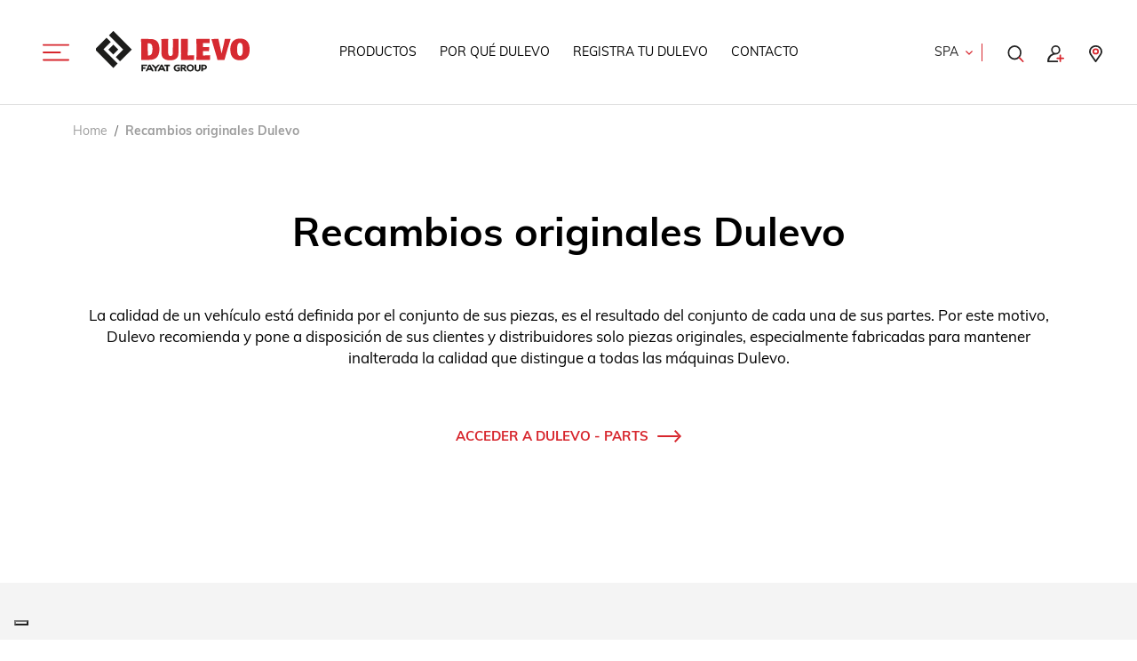

--- FILE ---
content_type: text/html; charset=utf-8
request_url: https://www.dulevo.com/es/recambios-originales-dulevo/
body_size: 24822
content:

<!DOCTYPE html>
<html lang="es" dir="ltr">
<head>




    <!-- Google Tag Manager -->
    <script>
        (function (w, d, s, l, i) {
            w[l] = w[l] || []; w[l].push({
                'gtm.start':
                    new Date().getTime(), event: 'gtm.js'
            }); var f = d.getElementsByTagName(s)[0],
                j = d.createElement(s), dl = l != 'dataLayer' ? '&l=' + l : ''; j.async = true; j.src =
                    'https://www.googletagmanager.com/gtm.js?id=' + i + dl; f.parentNode.insertBefore(j, f);
        })(window, document, 'script', 'dataLayer', 'GTM-PGWXJF4');</script>
    <!-- End Google Tag Manager -->
    <meta charset="UTF-8" />
    <meta http-equiv="X-UA-Compatible" content="IE=edge" />
    <meta name="viewport" content="width=device-width,initial-scale=1,shrink-to-fit=no">
    <meta name="theme-color" content="#d7262d">
    <meta name="google-site-verification" content="mcmbH9MJFhJ8nbqfRlvtPTcRI1HjElNTcY-VdvHT_-I" />
    <link rel="apple-touch-icon" sizes="57x57" href="/assets/favicon/apple-icon-57x57.png?v=2">
    <link rel="apple-touch-icon" sizes="60x60" href="/assets/favicon/apple-icon-60x60.png?v=2">
    <link rel="apple-touch-icon" sizes="72x72" href="/assets/favicon/apple-icon-72x72.png?v=2">
    <link rel="apple-touch-icon" sizes="76x76" href="/assets/favicon/apple-icon-76x76.png?v=2">
    <link rel="apple-touch-icon" sizes="114x114" href="/assets/favicon/apple-icon-114x114.png?v=2">
    <link rel="apple-touch-icon" sizes="120x120" href="/assets/favicon/apple-icon-120x120.png?v=2">
    <link rel="apple-touch-icon" sizes="144x144" href="/assets/favicon/apple-icon-144x144.png?v=2">
    <link rel="apple-touch-icon" sizes="152x152" href="/assets/favicon/apple-icon-152x152.png?v=2">
    <link rel="apple-touch-icon" sizes="180x180" href="/assets/favicon/apple-icon-180x180.png?v=2">
    <link rel="icon" type="image/png" sizes="192x192" href="/assets/favicon/android-icon-192x192.png?v=2">
    <link rel="icon" type="image/png" sizes="32x32" href="/assets/favicon/favicon-32x32.png?v=2">
    <link rel="icon" type="image/png" sizes="96x96" href="/assets/favicon/favicon-96x96.png?v=2">
    <link rel="icon" type="image/png" sizes="16x16" href="/assets/favicon/favicon-16x16.png?v=2">
    <link rel="manifest" href="/assets/favicon/manifest.json?v=2">
    <meta name="msapplication-TileColor" content="#ffffff">
    <meta name="msapplication-TileImage" content="/assets/favicon/ms-icon-144x144.png?v=2">
    <meta name="theme-color" content="#ffffff">
    <!-- OpenGraph stuff -->
    <meta property="og:type" content="website" data-react-helmet="true">
    <meta name="twitter:card" content="summary" data-react-helmet="true">
    <meta name="twitter:creator" content="Dulevo">
    <!-- // OpenGraph stuff -->
        <title>Recambios originales y acceso a Dulevo Parts</title>
    <meta name="twitter:title" content="Recambios originales y acceso a Dulevo Parts">
    <meta property="og:title" content="Recambios originales y acceso a Dulevo Parts" data-react-helmet="true">
        <meta property="og:image" content="/media/ixmhd32q/preview-dulevo-2022.png">
        <meta property="og:image:type" content="image/png">
            <meta property="og:image:width" content="1200">
            <meta property="og:image:height" content="628">
        <meta name="description" content="Descubre la gama completa de recambios originales Dulevo para no perder la garant&#237;a y asegurar un alto rendimiento y duraci&#243;n de tu veh&#237;culo." />
        <meta name="twitter:description" content="Descubre la gama completa de recambios originales Dulevo para no perder la garant&#237;a y asegurar un alto rendimiento y duraci&#243;n de tu veh&#237;culo.">
        <meta property="og:description" content="Descubre la gama completa de recambios originales Dulevo para no perder la garant&#237;a y asegurar un alto rendimiento y duraci&#243;n de tu veh&#237;culo." data-react-helmet="true">
    <meta name="robots" content="index, follow" />
    <link rel="alternate" hreflang="es-ES"
          href="https://www.dulevo.com/es/recambios-originales-dulevo/" />
            <link rel="alternate"
                  hreflang="en"
                  href="https://www.dulevo.com/dulevo-spare-parts/" />
            <link rel="alternate"
                  hreflang="it-IT"
                  href="https://www.dulevo.com/it/ricambi-originali-dulevo/" />
            <link rel="alternate"
                  hreflang="de-DE"
                  href="https://www.dulevo.com/de/originale-dulevo-ersatzteile/" />
            <link rel="alternate"
                  hreflang="fr-FR"
                  href="https://www.dulevo.com/fr/pieces-de-rechange-d-origine-dulevo/" />
            <link rel="alternate"
                  hreflang="ar-AR"
                  href="https://www.dulevo.com/ar/dulevo-spare-parts/" />
        <link rel="alternate" hreflang="en-US" href="https://www.dulevo.com/us/dulevo-spare-parts/" />

        <link rel="stylesheet" href="/css/main.min.css?v=2">

    <link rel="stylesheet" href="/css/styles.min.css?v=5">
    <link rel="stylesheet" href="https://cdnjs.cloudflare.com/ajax/libs/animate.css/4.1.1/animate.min.css?v=2" />
<script type="text/javascript">
var _iub = _iub || [];
_iub.csConfiguration = {"consentOnContinuedBrowsing":false,"floatingPreferencesButtonDisplay":"bottom-left","invalidateConsentWithoutLog":true,"perPurposeConsent":true,"siteId":2552171,"whitelabel":false,"cookiePolicyId":15372487,"lang":"es", "banner":{ "acceptButtonDisplay":true,"closeButtonRejects":true,"customizeButtonDisplay":true,"explicitWithdrawal":true,"position":"float-top-center","rejectButtonDisplay":true }, "callback": {
      onPreferenceExpressedOrNotNeeded: function (preference) {
        dataLayer.push({
          iubenda_ccpa_opted_out: _iub.cs.api.isCcpaOptedOut()
        });
        if (!preference) {
          dataLayer.push({
            event: "iubenda_preference_not_needed"
          });
        } else {
          if (preference.consent === true) {
            dataLayer.push({
              event: "iubenda_consent_given"
            });
          } else if (preference.consent === false) {
            dataLayer.push({
              event: "iubenda_consent_rejected"
            });
          } else if (preference.purposes) {
            for (var purposeId in preference.purposes) {
              if (preference.purposes[purposeId]) {
                dataLayer.push({
                  event: "iubenda_consent_given_purpose_" + purposeId
                });
              }
            }
          }
        }
      }
    }};
</script>
<script type="text/javascript" src="//cdn.iubenda.com/cs/iubenda_cs.js" charset="UTF-8" async></script>



    
</head>

<body class="header-space dulevo-cookie-policy" data-culture="es-ES" data-usa="False" style="position:relative">
    <script>
        window['data-culture'] = 'es-ES';
        window['data-usa'] = 'False';
    </script>
    
    <!-- Google Tag Manager (noscript) -->
    <noscript>
        <iframe src="https://www.googletagmanager.com/ns.html?id=GTM-PGWXJF4"
                height="0" width="0" style="display:none;visibility:hidden"></iframe>
    </noscript>
    <!-- End Google Tag Manager (noscript) -->
    <!--
        MODAL VIDEO COOKIE
    -->


    <div id="mainContentPage" >
        <div id="pixel-to-observe"></div>




<header id="header" class=" navbar-fixed-top ">
    <div class="section-inner" style="height: 100%">
        <div class="container-fluid px-g" style="height: 100%">
            <nav class="navbar navbar-light">
                <div class="navbar">
                    <div class="button-logo-wrap">
                        <button id="navbarToggle" class="navbar-toggler" type="button" data-bs-toggle="offcanvas"
                                data-bs-target="#offcanvasNav" aria-controls="offcanvasNav">
                            <svg xmlns="http://www.w3.org/2000/svg"
                                 viewBox="0 0 32 20">
                                <path d="M31,2H1A1,1,0,0,1,1,0H31a1,1,0,0,1,0,2Z" />
                                <path d="M31,20H1a1,1,0,0,1,0-2H31a1,1,0,0,1,0,2Z" />
                                <path id="pathToGrow" d="M21,11H1A1,1,0,0,1,1,9H21a1,1,0,0,1,0,2Z" />
                            </svg>
                        </button>
                        <a class="navbar-brand" href="/es/" alt="Logo">
                            <svg version="1.1" id="Calque_1" xmlns="http://www.w3.org/2000/svg"
                                 xmlns:xlink="http://www.w3.org/1999/xlink" x="0px" y="0px"
                                 viewBox="40 40 240 100"
                                 class="main-logo">

                                <g>
                                    <polygon class="fill-logo-primary" points="94.72,67.88 66.57,39.73 59.94,46.36 81.62,68.04 70.28,79.38 76.77,85.86" />
                                    <rect class="fill-logo-primary" x="61.2" y="62.75" transform="matrix(0.7072 -0.707 0.707 0.7072 -28.6543 66.9791)" width="10.67" height="10.67" />
                                    <polygon class="fill-logo-primary" points="73.14,89.47 51.53,67.86 62.69,56.7 56.15,50.16 38.39,67.92 66.54,96.06" />
                                </g>
                                <g>
                                    <polygon class="fill-logo-primary " points="112.02,93.18 118.38,93.18 118.38,90.93 109.46,90.93 109.46,101.12 112.02,101.12 112.02,97.47 115.59,97.47 115.59,95.14 112.02,95.14" />
                                    <path class="fill-logo-primary " d="M120.8,90.93l-5.09,10.19h2.63l0.99-2.11h5l1.02,2.11h2.88l-5.15-10.19H120.8z M123.24,96.71h-2.79l1.42-2.95 L123.24,96.71z" />
                                    <polygon class="fill-logo-primary " points="127.62,90.93 131.16,94.45 134.68,90.93 137.89,90.93 132.45,96.61 132.45,101.12 129.87,101.12 129.87,96.61 124.43,90.93" />
                                    <path class="fill-logo-primary " d="M139.17,90.93l-5.09,10.19h2.63l0.99-2.11h5l1.02,2.11h2.88l-5.15-10.19H139.17z M141.61,96.71h-2.79l1.42-2.95 L141.61,96.71z" />
                                    <polygon class="fill-logo-primary " points="144.38,90.93 144.38,93.22 147.47,93.22 147.47,101.12 150.03,101.12 150.03,93.22 152.91,93.22 152.91,90.93" />
                                </g>
                                <g>
                                    <path class="fill-logo-primary " d="M168.28,93.07c0,0-2.73-0.01-3.79-0.01c-1.98,0-3.21,0.92-3.21,2.93c0,2.04,1.28,3.35,3.22,3.35c0.53,0,0.98-0.07,1.63-0.3 v-1.63h-2.15v-2.28h4.32v5.13c-1.7,1.02-2.75,1.17-4.09,1.17c-3.1,0-5.57-2.4-5.57-5.43c0-3.11,2.46-5.1,5.77-5.1 c1.16,0,2.38,0,3.86,0L168.28,93.07z" />
                                    <path class="fill-logo-primary" d="M169.36,90.89h2.92c1.45,0,3.15,0.19,3.94,0.65c0.87,0.52,1.4,1.44,1.4,2.48c0,0.82-0.33,1.63-0.91,2.18 c-0.38,0.36-0.75,0.56-1.43,0.79l3.47,4.12h-3.04l-2.89-3.76h-1.02v3.76h-2.43V90.89z M173.17,95.33c1.48,0,2.06-0.42,2.06-1.26 c0-0.73-0.8-1.16-2.06-1.16h-1.37v2.41H173.17z" />
                                    <path class="fill-logo-primary" d="M187.97,92.08c1.11,1,1.7,2.38,1.7,3.93c0,1.55-0.59,2.92-1.7,3.93c-1.03,0.94-2.49,1.5-3.91,1.5 c-1.44,0-2.91-0.55-3.94-1.5c-1.14-1.03-1.7-2.37-1.7-4c0-1.47,0.64-2.92,1.7-3.86c1.08-0.95,2.5-1.5,3.93-1.5 C185.48,90.57,186.92,91.12,187.97,92.08z M181.05,96.01c0,2.04,1.17,3.35,3,3.35c1.81,0,3-1.31,3-3.31c0-1.99-1.2-3.31-3-3.31 C182.27,92.74,181.05,94.06,181.05,96.01z" />
                                    <path class="fill-logo-primary" d="M193.16,90.89v5.86c0,0.84,0.09,1.34,0.33,1.76c0.31,0.52,0.93,0.84,1.67,0.84c0.73,0,1.36-0.29,1.66-0.78 c0.26-0.39,0.38-0.95,0.38-1.78v-5.91h2.43v5.82c0,1.42-0.35,2.5-1.08,3.32c-0.78,0.89-2.01,1.4-3.44,1.4 c-1.32,0-2.5-0.45-3.3-1.26c-0.82-0.82-1.2-1.92-1.2-3.45v-5.84H193.16z" />
                                    <path class="fill-logo-primary" d="M200.81,90.89h2.31c2.01,0,3.61,0.17,4.5,0.74c0.94,0.59,1.86,1.91,1.86,3.27c0,2.12-2.14,3.76-4.88,3.76h-1.36v2.46h-2.43 V90.89z M204.59,96.64c1.22,0,2.39-0.48,2.39-1.81c0-1.23-1.14-1.92-2.39-1.92h-1.34v3.73H204.59z" />
                                </g>
                                <path class="fill-text-color" d="M109.16,51.99h10.64c3.91,0,7.03,0.09,9.59,1.08c6.67,2.52,7.53,9.5,7.53,14.32c0,2.97-0.35,8.11-3.31,11.75 c-3.61,4.32-8.78,4.59-12.95,4.64c-1.61,0.04-9.59,0.09-11.39,0.13l-0.25-0.27c0.05-3.38,0.1-6.26,0.1-10.63 c0-6.93,0-13.87-0.2-20.76L109.16,51.99z M124.87,74.78c1.46-2.39,1.46-7.47,1.46-8.11c0-1.22-0.1-2.39-0.35-3.6 c-0.7-3.51-2.61-4.46-5.32-4.46c-0.65,0-0.95,0-1.56,0.04c0,6.12,0,12.25,0.15,18.37C121.66,77.12,123.57,76.98,124.87,74.78z" />
                                <path class="fill-text-color" d="M166.28,52.13c-0.1,3.56-0.1,5.76-0.2,15.71l-0.05,2.21c-0.05,5.63-0.1,7.88-2.01,10.31 c-3.11,4.01-8.78,4.01-10.94,4.01c-2.26,0-10.14,0-12.4-6.53c-0.65-1.85-0.7-3.92-0.7-8.06v-1.89c-0.05-3.11-0.05-3.56-0.05-7.92 c0-3.29-0.05-5.04-0.15-7.7l0.25-0.27c4.37,0,5.42,0,10.09-0.14l0.25,0.27c-0.15,5.9-0.15,11.8-0.15,17.7 c0,4.01,0.05,5.76,1.15,6.98c0.8,0.9,1.81,1.04,2.51,1.04c3.46,0,3.51-3.38,3.51-6.62c0.1-4.77,0.1-9.82,0.1-14.59 c0-1.8,0-2.25-0.05-4.37l0.3-0.27c4.06,0,5.07-0.05,8.23-0.14L166.28,52.13z" />
                                <path class="fill-text-color" d="M180.39,52.13c-0.05,0.59-0.05,1.17-0.05,1.8c-0.1,2.34-0.1,14.05-0.15,16.66c0,1.13-0.05,2.25-0.05,3.38 c0,0.59,0,1.67,0.05,3.06c3.21,0,6.37-0.09,9.54-0.27l0.3,0.27c-0.25,2.79-0.3,3.56-0.4,6.48l-0.3,0.27l-14,0.04 c-1.76,0-2.91,0.04-5.07,0.09l-0.3-0.27c0.05-3.74,0.05-5.31,0.05-9.19c0-1.89-0.05-11.17-0.05-13.28v-3.83c0-2.48,0-3.29-0.1-5.09 l0.3-0.27c4.82,0,6.17,0,9.94-0.14L180.39,52.13z" />
                                <path class="fill-text-color" d="M212.3,70.59c-2.11-0.04-6.27-0.04-8.88-0.04v6.48c2.46,0,7.73-0.05,10.74-0.27l0.3,0.27 c-0.25,2.88-0.3,3.74-0.4,6.48l-0.3,0.27h-11.14c-5.17,0-5.92,0-9.08,0.13l-0.25-0.27c0.1-3.38,0.2-7.12,0.2-14.32 c0-5.67,0-11.71-0.35-17.07l0.3-0.27c2.21,0,2.81,0,8.38-0.05c8.23-0.04,9.18-0.04,11.69-0.09l0.25,0.27 c-0.25,2.88-0.25,3.74-0.35,6.03l-0.3,0.27c-0.8,0-4.82-0.04-5.72-0.04c-0.55,0-0.85,0-3.96,0.04c-0.05,2.75-0.05,3.38,0,5.9 c2.86,0,7.03-0.09,9.23-0.18l0.3,0.27c-0.2,2.48-0.2,3.42-0.35,5.9L212.3,70.59z" />
                                <path class="fill-text-color" d="M236.07,83.78c-4.62-0.04-5.77,0-10.34,0.13l-0.3-0.27c-0.1-0.45-0.2-0.86-0.3-1.31 c-0.45-2.07-1.46-5.31-2.06-7.38l-2.71-9.1c-0.5-1.67-1-3.33-1.51-5.04c-0.65-2.21-1.2-4.41-1.91-6.62c-0.2-0.63-0.4-1.22-0.6-1.85 l0.25-0.27c4.92-0.09,5.92-0.14,10.09-0.36l0.3,0.27c0.95,4.55,1.71,7.92,3.21,14.77l1.66,7.47l1.71-7.7 c2.06-8.65,2.41-10.36,3.06-14.27l0.3-0.27c3.61,0,4.47-0.05,8.48-0.14l0.2,0.27c-1.05,3.38-1.15,3.65-2.66,8.69l-1.96,6.39 l-1.51,5.36c-0.55,1.71-1.05,3.47-1.56,5.22c-0.2,0.81-1.3,4.82-1.56,5.72L236.07,83.78z" />
                                <path class="fill-text-color" d="M270.11,54.83c4.42,4.14,4.52,10.9,4.52,13.28c0,1.98-0.15,3.96-0.65,5.94c-0.5,2.12-1.41,4.14-2.91,5.85 c-3.86,4.41-9.64,4.46-11.29,4.46s-7.23-0.04-11.09-4.37c-1.96-2.25-3.56-5.94-3.56-11.71c0-2.48,0.15-9.23,4.52-13.37 c3.51-3.33,7.98-3.56,10.24-3.56C261.73,51.36,266.5,51.45,270.11,54.83z M263.49,60.91c-0.2-0.59-1-3.06-3.56-3.06 c-0.8,0-1.61,0.32-2.21,0.81c-1,0.86-1.71,2.48-2.01,5.54c-0.1,1.08-0.15,2.39-0.15,3.87c0,1.22,0.05,2.43,0.15,3.6 c0.15,1.35,0.5,4.14,2.16,5.4c0.55,0.41,1.3,0.67,2.01,0.67c0.75,0,1.46-0.27,2.01-0.67c1.56-1.17,1.96-3.78,2.16-5.4 c0.1-1.22,0.15-2.43,0.15-3.65C264.19,67.17,264.14,63.11,263.49,60.91z" />
                            </svg>
                        </a>
                    </div>
                        <ul class="navbar-nav navbar-nav--mainNav">
                            
            <li class="nav-item"><a class="nav-link" href="/es/productos/" title="Productos">Productos</a></li>
            <li class="nav-item"><a class="nav-link" href="/es/por-que-dulevo/" title="Por qu&#233; Dulevo">Por qu&#233; Dulevo</a></li>
            <li class="nav-item"><a class="nav-link" href="/es/registra-tu-dulevo/" title="Registra tu Dulevo">Registra tu Dulevo</a></li>
            <li class="nav-item"><a class="nav-link" href="/es/contacto/" title="Contacto">Contacto</a></li>

                        </ul>
                    <div class="services-navbar-wrap  d-none d-sm-flex">
                        

<a role="button" class="select-language" data-bs-toggle="modal" data-bs-target="#languageSwitcher">
SPA</a>

                        <span class="separator"></span>
                        <ul class="navbar-nav navbar-nav--servicesNav">
                            <li class="nav-item">
                                <a class="nav-link" href="#" title="Ricerca" data-bs-toggle="modal" data-bs-target="#searchModal">
                                    <svg xmlns="http://www.w3.org/2000/svg" viewBox="0 0 18 19">
                                        <path d="M7.71,1.84a6.18,6.18,0,0,0-6,6.35h0a6.19,6.19,0,0,0,6,6.37,6.2,6.2,0,0,0,6-6.37,6.19,6.19,0,0,0-6-6.36m0,14.57A8,8,0,0,1,0,8.2,8,8,0,0,1,7.71,0a8,8,0,0,1,7.72,8.2,8,8,0,0,1-7.72,8.21" class="fill-text-color"></path>
                                        <path d="M17.13,19a.87.87,0,0,1-.62-.26l-4.25-4.28a.88.88,0,0,1,1.23-1.25l4.25,4.29a.88.88,0,0,1-.61,1.5" class="fill-secondary"></path>
                                    </svg>
                                </a>
                            </li>
                                <li class="nav-item">
                                    <a class="nav-link" href="/es/area-reservada/" title="Log In">
                                        <svg xmlns="http://www.w3.org/2000/svg" viewBox="0 0 19.02 19.01">
                                            <path d="M9.51,1.73A3.46,3.46,0,1,1,6.05,5.19h0A3.44,3.44,0,0,1,9.46,1.73h0M4.32,5.18a5.19,5.19,0,0,0,1.95,4,9.5,9.5,0,0,0-6.27,9A.87.87,0,0,0,.87,19H11.23a.87.87,0,0,0,.19-1.73H2.08a7.6,7.6,0,0,1,7.43-6.91A5.18,5.18,0,1,0,4.32,5.18Z"
                                                  class="fill-text-color" />
                                            <path d="M14.69,10.36a.86.86,0,0,0-.85.88v2.59H11.17a.86.86,0,1,0,.08,1.72h2.59v2.59a.87.87,0,0,0,1.73,0V15.55h2.59a.86.86,0,1,0,0-1.72H15.57V11.24a.89.89,0,0,0-.85-.88h0"
                                                  class="fill-secondary" />
                                        </svg>
                                    </a>
                                </li>

                            <li class="nav-item">
                                <a class="nav-link" href="/es/localizador-de-distribuidores-dulevo/" title="Mappa">
                                    <svg xmlns="http://www.w3.org/2000/svg" viewBox="0 0 15 19.02">
                                        <path d="M13.16,7a4.79,4.79,0,0,1-.78,2.63l-4.87,7-4.86-7A4.76,4.76,0,0,1,1.84,7,5,5,0,0,1,3.5,3.29a5.91,5.91,0,0,1,4-1.52A5.44,5.44,0,0,1,13.16,7h0M7.5,0A7.25,7.25,0,0,0,0,7H0a6.57,6.57,0,0,0,1.1,3.63l5.64,8h0a1,1,0,0,0,1.33.21,1,1,0,0,0,.2-.21l5.65-8.06A6.56,6.56,0,0,0,15,7,7.26,7.26,0,0,0,7.51,0h0"
                                              class="fill-text-color" />
                                        <path d="M9.34,6.93A1.75,1.75,0,0,1,7.5,8.59h0A1.74,1.74,0,0,1,5.66,6.94h0A1.77,1.77,0,0,1,7.5,5.26,1.77,1.77,0,0,1,9.34,6.93M7.5,3.53a3.54,3.54,0,0,0-3.65,3.4,3.54,3.54,0,0,0,3.65,3.4,3.54,3.54,0,0,0,3.65-3.4A3.54,3.54,0,0,0,7.5,3.53"
                                              class="fill-secondary" />
                                    </svg>
                                </a>
                            </li>
                        </ul>
                    </div>
                </div>
            </nav>
        </div>
    </div>
</header>

<!-- Language modal -->

<!-- Language modal -->
<div class="modal fade modal-blue" id="languageSwitcher" tabindex="-1"
     aria-labelledby="languageSwitcherLabel" aria-hidden="true">
    <div class="modal-dialog modal-dialog-centered modal-fullscreen py-10">
        <div class="modal-content">
            <div class="modal-header">
                <h3 class="modal-title mb-5" id="languageSwitcherLabel">Elige tu pa&#237;s</h3>
                <button type="button" class="btn-close" data-bs-dismiss="modal" aria-label="Close">CERRAR<svg xmlns="http://www.w3.org/2000/svg" viewBox="0 0 20.41 20.41"><polygon points="20.41 1.41 19 0 10.21 8.79 1.41 0 0 1.41 8.79 10.21 0 19 1.41 20.41 10.21 11.62 19 20.41 20.41 19 11.62 10.21 20.41 1.41" /></svg></button>
            </div>
            <div class="modal-body d-flex justify-content-center flex-wrap">
                    <a href="/dulevo-spare-parts/" data-culture="en" class="modal-blue__button   buttonLang">International</a>
                    <a href="/it/ricambi-originali-dulevo/" data-culture="it" class="modal-blue__button   buttonLang">Italia</a>
                    <a href="/es/recambios-originales-dulevo/" data-culture="es" class="modal-blue__button active  buttonLang">Espa&#241;a</a>
                    <a href="/de/originale-dulevo-ersatzteile/" data-culture="de" class="modal-blue__button   buttonLang">Deutschland</a>
                    <a href="/fr/pieces-de-rechange-d-origine-dulevo/" data-culture="fr" class="modal-blue__button   buttonLang">France</a>
                    <a href="/ar/dulevo-spare-parts/" data-culture="ar" class="modal-blue__button   buttonLang">عربى</a>
                                    <a href="/us/dulevo-spare-parts/" data-culture="us" class="modal-blue__button buttonLang">USA</a>
            </div>
        </div>
    </div>
</div>


<!-- Search modal -->
<div class="modal fade modal-blue" id="searchModal" tabindex="-1"
     aria-labelledby="searchModalLabel" aria-hidden="true">
    <div class="modal-dialog modal-dialog-centered modal-fullscreen">
        <div class="modal-content">
            <div class="modal-header">
                <h3 class="modal-title mb-3 mb-md-5 fw-bold" id="searchModalLabel">
                    &#191;No encontraste lo que buscabas?
Resultado de b&#250;squeda                </h3>
                <button type="button" class="btn-close" data-bs-dismiss="modal" aria-label="Close">
                    cerrar
                    <svg xmlns="http://www.w3.org/2000/svg" viewBox="0 0 20.41 20.41"><polygon points="20.41 1.41 19 0 10.21 8.79 1.41 0 0 1.41 8.79 10.21 0 19 1.41 20.41 10.21 11.62 19 20.41 20.41 19 11.62 10.21 20.41 1.41" /></svg>
                </button>
            </div>
            <div class="modal-body">
                <div>
                    <form id="searchForm" action="/es/resultado-de-busqueda/" method="POST">
                        <label for="searchInput" class="visually-hidden">Buscar en el sitio</label>
                        <div class="input-group">
                            <input type="text" class="form-control" name="q" id="searchInput" placeholder="Buscar en el sitio">
                            <button class="btn" type="submit" id="searchInputSubmit">
                                <svg xmlns="http://www.w3.org/2000/svg" viewBox="0 0 18 19">
                                    <path d="M7.71,1.84a6.18,6.18,0,0,0-6,6.35h0a6.19,6.19,0,0,0,6,6.37,6.2,6.2,0,0,0,6-6.37,6.19,6.19,0,0,0-6-6.36m0,14.57A8,8,0,0,1,0,8.2,8,8,0,0,1,7.71,0a8,8,0,0,1,7.72,8.2,8,8,0,0,1-7.72,8.21" class="fill-text-color" />
                                    <path d="M17.13,19a.87.87,0,0,1-.62-.26l-4.25-4.28a.88.88,0,0,1,1.23-1.25l4.25,4.29a.88.88,0,0,1-.61,1.5" class="fill-secondary" />
                                </svg>
                            </button>
                        </div>
                    </form>
                            <h5>
                                Enlaces &#250;tiles
                            </h5>
                            <div class="useful-links">

                                    <a href="/es/productos/" class="modal-blue__button ">
                                        Productos
                                        <svg xmlns="http://www.w3.org/2000/svg" viewBox="0 0 25.49 16.23">
                                            <path d="M17.71,0,16.26,1.37l5.53,5.89H1a1,1,0,0,0,0,2H21.73l-5.46,5.57,1.43,1.4,7.79-8Z" />
                                        </svg>
                                    </a>
                                    <a href="/es/encuentra-tu-dulevo/" class="modal-blue__button ">
                                        Encuentra tu Dulevo
                                        <svg xmlns="http://www.w3.org/2000/svg" viewBox="0 0 25.49 16.23">
                                            <path d="M17.71,0,16.26,1.37l5.53,5.89H1a1,1,0,0,0,0,2H21.73l-5.46,5.57,1.43,1.4,7.79-8Z" />
                                        </svg>
                                    </a>
                                    <a href="/es/dulevo-rent/" class="modal-blue__button ">
                                        Dulevo Rent
                                        <svg xmlns="http://www.w3.org/2000/svg" viewBox="0 0 25.49 16.23">
                                            <path d="M17.71,0,16.26,1.37l5.53,5.89H1a1,1,0,0,0,0,2H21.73l-5.46,5.57,1.43,1.4,7.79-8Z" />
                                        </svg>
                                    </a>
                                    <a href="/es/dulevo-de-ocasion/" class="modal-blue__button ">
                                        Dulevo de ocasi&#243;n
                                        <svg xmlns="http://www.w3.org/2000/svg" viewBox="0 0 25.49 16.23">
                                            <path d="M17.71,0,16.26,1.37l5.53,5.89H1a1,1,0,0,0,0,2H21.73l-5.46,5.57,1.43,1.4,7.79-8Z" />
                                        </svg>
                                    </a>
                                    <a href="/es/contacto/" class="modal-blue__button ">
                                        Contacto
                                        <svg xmlns="http://www.w3.org/2000/svg" viewBox="0 0 25.49 16.23">
                                            <path d="M17.71,0,16.26,1.37l5.53,5.89H1a1,1,0,0,0,0,2H21.73l-5.46,5.57,1.43,1.4,7.79-8Z" />
                                        </svg>
                                    </a>

                            </div>


                </div>
            </div>
        </div>
    </div>
</div>

<script>
    document.addEventListener("DOMContentLoaded", function () {
        var form = document.getElementById("searchForm");
        if (form) {
            form.addEventListener("submit", function (event) {
                var searchInput = form.querySelector("input[name='q']");
                if (searchInput) {
                    var searchTerm = searchInput.value;

                    console.log(searchTerm)
                    dataLayer.push({
                        'event': 'view_search_results',
                        'search_term': searchTerm,
                        'user_type': isUserAuthenticated(),
                    });
                }
            });
        }
    });
</script>

<div class="offcanvas offcanvas-start offcanvas-nav" tabindex="-1" id="offcanvasNav" style="z-index: 1000000;border-right:0">
    <div class="offcanvas-header" style="position:relative">
        <button type="button" class="btn-close" data-bs-dismiss="offcanvas"
                aria-label="Close">
            <svg xmlns="http://www.w3.org/2000/svg" viewBox="0 0 20.41 20.41">
                <polygon points="20.41 1.41 19 0 10.21 8.79 1.41 0 0 1.41 8.79 10.21 0 19 1.41 20.41 10.21 11.62 19 20.41 20.41 19 11.62 10.21 20.41 1.41" />
            </svg>
        </button>
        <a class="navbar-brand d-block d-sm-none" href="/" title="Logo" id="logoMobile" style="position:absolute; right: 50%;left: 50%;">

            <svg version="1.1" id="Calque_1" xmlns="http://www.w3.org/2000/svg" xmlns:xlink="http://www.w3.org/1999/xlink" x="0px" y="0px" viewBox="40 40 240 100" class="main-logo">

                                <g>
                                    <polygon class="fill-logo-primary" points="94.72,67.88 66.57,39.73 59.94,46.36 81.62,68.04 70.28,79.38 76.77,85.86"></polygon>
                                    <rect class="fill-logo-primary" x="61.2" y="62.75" transform="matrix(0.7072 -0.707 0.707 0.7072 -28.6543 66.9791)" width="10.67" height="10.67"></rect>
                                    <polygon class="fill-logo-primary" points="73.14,89.47 51.53,67.86 62.69,56.7 56.15,50.16 38.39,67.92 66.54,96.06"></polygon>
                                </g>
                                <g>
                                    <polygon class="fill-logo-primary " points="112.02,93.18 118.38,93.18 118.38,90.93 109.46,90.93 109.46,101.12 112.02,101.12 112.02,97.47 115.59,97.47 115.59,95.14 112.02,95.14"></polygon>
                                    <path class="fill-logo-primary " d="M120.8,90.93l-5.09,10.19h2.63l0.99-2.11h5l1.02,2.11h2.88l-5.15-10.19H120.8z M123.24,96.71h-2.79l1.42-2.95 L123.24,96.71z"></path>
                                    <polygon class="fill-logo-primary " points="127.62,90.93 131.16,94.45 134.68,90.93 137.89,90.93 132.45,96.61 132.45,101.12 129.87,101.12 129.87,96.61 124.43,90.93"></polygon>
                                    <path class="fill-logo-primary " d="M139.17,90.93l-5.09,10.19h2.63l0.99-2.11h5l1.02,2.11h2.88l-5.15-10.19H139.17z M141.61,96.71h-2.79l1.42-2.95 L141.61,96.71z"></path>
                                    <polygon class="fill-logo-primary " points="144.38,90.93 144.38,93.22 147.47,93.22 147.47,101.12 150.03,101.12 150.03,93.22 152.91,93.22 152.91,90.93"></polygon>
                                </g>
                                <g>
                                    <path class="fill-logo-primary " d="M168.28,93.07c0,0-2.73-0.01-3.79-0.01c-1.98,0-3.21,0.92-3.21,2.93c0,2.04,1.28,3.35,3.22,3.35c0.53,0,0.98-0.07,1.63-0.3 v-1.63h-2.15v-2.28h4.32v5.13c-1.7,1.02-2.75,1.17-4.09,1.17c-3.1,0-5.57-2.4-5.57-5.43c0-3.11,2.46-5.1,5.77-5.1 c1.16,0,2.38,0,3.86,0L168.28,93.07z"></path>
                                    <path class="fill-logo-primary" d="M169.36,90.89h2.92c1.45,0,3.15,0.19,3.94,0.65c0.87,0.52,1.4,1.44,1.4,2.48c0,0.82-0.33,1.63-0.91,2.18 c-0.38,0.36-0.75,0.56-1.43,0.79l3.47,4.12h-3.04l-2.89-3.76h-1.02v3.76h-2.43V90.89z M173.17,95.33c1.48,0,2.06-0.42,2.06-1.26 c0-0.73-0.8-1.16-2.06-1.16h-1.37v2.41H173.17z"></path>
                                    <path class="fill-logo-primary" d="M187.97,92.08c1.11,1,1.7,2.38,1.7,3.93c0,1.55-0.59,2.92-1.7,3.93c-1.03,0.94-2.49,1.5-3.91,1.5 c-1.44,0-2.91-0.55-3.94-1.5c-1.14-1.03-1.7-2.37-1.7-4c0-1.47,0.64-2.92,1.7-3.86c1.08-0.95,2.5-1.5,3.93-1.5 C185.48,90.57,186.92,91.12,187.97,92.08z M181.05,96.01c0,2.04,1.17,3.35,3,3.35c1.81,0,3-1.31,3-3.31c0-1.99-1.2-3.31-3-3.31 C182.27,92.74,181.05,94.06,181.05,96.01z"></path>
                                    <path class="fill-logo-primary" d="M193.16,90.89v5.86c0,0.84,0.09,1.34,0.33,1.76c0.31,0.52,0.93,0.84,1.67,0.84c0.73,0,1.36-0.29,1.66-0.78 c0.26-0.39,0.38-0.95,0.38-1.78v-5.91h2.43v5.82c0,1.42-0.35,2.5-1.08,3.32c-0.78,0.89-2.01,1.4-3.44,1.4 c-1.32,0-2.5-0.45-3.3-1.26c-0.82-0.82-1.2-1.92-1.2-3.45v-5.84H193.16z"></path>
                                    <path class="fill-logo-primary" d="M200.81,90.89h2.31c2.01,0,3.61,0.17,4.5,0.74c0.94,0.59,1.86,1.91,1.86,3.27c0,2.12-2.14,3.76-4.88,3.76h-1.36v2.46h-2.43 V90.89z M204.59,96.64c1.22,0,2.39-0.48,2.39-1.81c0-1.23-1.14-1.92-2.39-1.92h-1.34v3.73H204.59z"></path>
                                </g>
                                <path class="fill-text-color" d="M109.16,51.99h10.64c3.91,0,7.03,0.09,9.59,1.08c6.67,2.52,7.53,9.5,7.53,14.32c0,2.97-0.35,8.11-3.31,11.75 c-3.61,4.32-8.78,4.59-12.95,4.64c-1.61,0.04-9.59,0.09-11.39,0.13l-0.25-0.27c0.05-3.38,0.1-6.26,0.1-10.63 c0-6.93,0-13.87-0.2-20.76L109.16,51.99z M124.87,74.78c1.46-2.39,1.46-7.47,1.46-8.11c0-1.22-0.1-2.39-0.35-3.6 c-0.7-3.51-2.61-4.46-5.32-4.46c-0.65,0-0.95,0-1.56,0.04c0,6.12,0,12.25,0.15,18.37C121.66,77.12,123.57,76.98,124.87,74.78z"></path>
                                <path class="fill-text-color" d="M166.28,52.13c-0.1,3.56-0.1,5.76-0.2,15.71l-0.05,2.21c-0.05,5.63-0.1,7.88-2.01,10.31 c-3.11,4.01-8.78,4.01-10.94,4.01c-2.26,0-10.14,0-12.4-6.53c-0.65-1.85-0.7-3.92-0.7-8.06v-1.89c-0.05-3.11-0.05-3.56-0.05-7.92 c0-3.29-0.05-5.04-0.15-7.7l0.25-0.27c4.37,0,5.42,0,10.09-0.14l0.25,0.27c-0.15,5.9-0.15,11.8-0.15,17.7 c0,4.01,0.05,5.76,1.15,6.98c0.8,0.9,1.81,1.04,2.51,1.04c3.46,0,3.51-3.38,3.51-6.62c0.1-4.77,0.1-9.82,0.1-14.59 c0-1.8,0-2.25-0.05-4.37l0.3-0.27c4.06,0,5.07-0.05,8.23-0.14L166.28,52.13z"></path>
                                <path class="fill-text-color" d="M180.39,52.13c-0.05,0.59-0.05,1.17-0.05,1.8c-0.1,2.34-0.1,14.05-0.15,16.66c0,1.13-0.05,2.25-0.05,3.38 c0,0.59,0,1.67,0.05,3.06c3.21,0,6.37-0.09,9.54-0.27l0.3,0.27c-0.25,2.79-0.3,3.56-0.4,6.48l-0.3,0.27l-14,0.04 c-1.76,0-2.91,0.04-5.07,0.09l-0.3-0.27c0.05-3.74,0.05-5.31,0.05-9.19c0-1.89-0.05-11.17-0.05-13.28v-3.83c0-2.48,0-3.29-0.1-5.09 l0.3-0.27c4.82,0,6.17,0,9.94-0.14L180.39,52.13z"></path>
                                <path class="fill-text-color" d="M212.3,70.59c-2.11-0.04-6.27-0.04-8.88-0.04v6.48c2.46,0,7.73-0.05,10.74-0.27l0.3,0.27 c-0.25,2.88-0.3,3.74-0.4,6.48l-0.3,0.27h-11.14c-5.17,0-5.92,0-9.08,0.13l-0.25-0.27c0.1-3.38,0.2-7.12,0.2-14.32 c0-5.67,0-11.71-0.35-17.07l0.3-0.27c2.21,0,2.81,0,8.38-0.05c8.23-0.04,9.18-0.04,11.69-0.09l0.25,0.27 c-0.25,2.88-0.25,3.74-0.35,6.03l-0.3,0.27c-0.8,0-4.82-0.04-5.72-0.04c-0.55,0-0.85,0-3.96,0.04c-0.05,2.75-0.05,3.38,0,5.9 c2.86,0,7.03-0.09,9.23-0.18l0.3,0.27c-0.2,2.48-0.2,3.42-0.35,5.9L212.3,70.59z"></path>
                                <path class="fill-text-color" d="M236.07,83.78c-4.62-0.04-5.77,0-10.34,0.13l-0.3-0.27c-0.1-0.45-0.2-0.86-0.3-1.31 c-0.45-2.07-1.46-5.31-2.06-7.38l-2.71-9.1c-0.5-1.67-1-3.33-1.51-5.04c-0.65-2.21-1.2-4.41-1.91-6.62c-0.2-0.63-0.4-1.22-0.6-1.85 l0.25-0.27c4.92-0.09,5.92-0.14,10.09-0.36l0.3,0.27c0.95,4.55,1.71,7.92,3.21,14.77l1.66,7.47l1.71-7.7 c2.06-8.65,2.41-10.36,3.06-14.27l0.3-0.27c3.61,0,4.47-0.05,8.48-0.14l0.2,0.27c-1.05,3.38-1.15,3.65-2.66,8.69l-1.96,6.39 l-1.51,5.36c-0.55,1.71-1.05,3.47-1.56,5.22c-0.2,0.81-1.3,4.82-1.56,5.72L236.07,83.78z"></path>
                                <path class="fill-text-color" d="M270.11,54.83c4.42,4.14,4.52,10.9,4.52,13.28c0,1.98-0.15,3.96-0.65,5.94c-0.5,2.12-1.41,4.14-2.91,5.85 c-3.86,4.41-9.64,4.46-11.29,4.46s-7.23-0.04-11.09-4.37c-1.96-2.25-3.56-5.94-3.56-11.71c0-2.48,0.15-9.23,4.52-13.37 c3.51-3.33,7.98-3.56,10.24-3.56C261.73,51.36,266.5,51.45,270.11,54.83z M263.49,60.91c-0.2-0.59-1-3.06-3.56-3.06 c-0.8,0-1.61,0.32-2.21,0.81c-1,0.86-1.71,2.48-2.01,5.54c-0.1,1.08-0.15,2.39-0.15,3.87c0,1.22,0.05,2.43,0.15,3.6 c0.15,1.35,0.5,4.14,2.16,5.4c0.55,0.41,1.3,0.67,2.01,0.67c0.75,0,1.46-0.27,2.01-0.67c1.56-1.17,1.96-3.78,2.16-5.4 c0.1-1.22,0.15-2.43,0.15-3.65C264.19,67.17,264.14,63.11,263.49,60.91z"></path>
                            </svg>
            


        </a>
    </div>
    <div class="navbar-dark">
        <div class="services-navbar-wrap services-navbar-wrap--mobile">
            

<a role="button" class="select-language" data-bs-toggle="modal" data-bs-target="#languageSwitcher">
SPA</a>

            <span class="separator"></span>
            <ul class="navbar-nav navbar-nav--servicesNav">
                <li class="nav-item">
                    <a class="nav-link" href="#" title="Ricerca" data-bs-toggle="modal" data-bs-target="#searchModal">
                        <svg xmlns="http://www.w3.org/2000/svg" viewBox="0 0 18 19">
                            <path d="M7.71,1.84a6.18,6.18,0,0,0-6,6.35h0a6.19,6.19,0,0,0,6,6.37,6.2,6.2,0,0,0,6-6.37,6.19,6.19,0,0,0-6-6.36m0,14.57A8,8,0,0,1,0,8.2,8,8,0,0,1,7.71,0a8,8,0,0,1,7.72,8.2,8,8,0,0,1-7.72,8.21" class="fill-text-color" />
                            <path d="M17.13,19a.87.87,0,0,1-.62-.26l-4.25-4.28a.88.88,0,0,1,1.23-1.25l4.25,4.29a.88.88,0,0,1-.61,1.5" class="fill-secondary" />
                        </svg>
                    </a>
                </li>
                <li class="nav-item">
                    <a class="nav-link" href="/es/area-reservada/" title="Log In">
                        <svg xmlns="http://www.w3.org/2000/svg"
                             viewBox="0 0 19.02 19.01">
                            <path d="M9.51,1.73A3.46,3.46,0,1,1,6.05,5.19h0A3.44,3.44,0,0,1,9.46,1.73h0M4.32,5.18a5.19,5.19,0,0,0,1.95,4,9.5,9.5,0,0,0-6.27,9A.87.87,0,0,0,.87,19H11.23a.87.87,0,0,0,.19-1.73H2.08a7.6,7.6,0,0,1,7.43-6.91A5.18,5.18,0,1,0,4.32,5.18Z"
                                  class="fill-text-color" />
                            <path d="M14.69,10.36a.86.86,0,0,0-.85.88v2.59H11.17a.86.86,0,1,0,.08,1.72h2.59v2.59a.87.87,0,0,0,1.73,0V15.55h2.59a.86.86,0,1,0,0-1.72H15.57V11.24a.89.89,0,0,0-.85-.88h0"
                                  class="fill-secondary" />
                        </svg>
                    </a>
                </li>

                <li class="nav-item">
                    <a class="nav-link" href="/es/localizador-de-distribuidores-dulevo/" title="Mappa">
                        <svg xmlns="http://www.w3.org/2000/svg"
                             viewBox="0 0 15 19.02">
                            <path d="M13.16,7a4.79,4.79,0,0,1-.78,2.63l-4.87,7-4.86-7A4.76,4.76,0,0,1,1.84,7,5,5,0,0,1,3.5,3.29a5.91,5.91,0,0,1,4-1.52A5.44,5.44,0,0,1,13.16,7h0M7.5,0A7.25,7.25,0,0,0,0,7H0a6.57,6.57,0,0,0,1.1,3.63l5.64,8h0a1,1,0,0,0,1.33.21,1,1,0,0,0,.2-.21l5.65-8.06A6.56,6.56,0,0,0,15,7,7.26,7.26,0,0,0,7.51,0h0"
                                  class="fill-text-color" />
                            <path d="M9.34,6.93A1.75,1.75,0,0,1,7.5,8.59h0A1.74,1.74,0,0,1,5.66,6.94h0A1.77,1.77,0,0,1,7.5,5.26,1.77,1.77,0,0,1,9.34,6.93M7.5,3.53a3.54,3.54,0,0,0-3.65,3.4,3.54,3.54,0,0,0,3.65,3.4,3.54,3.54,0,0,0,3.65-3.4A3.54,3.54,0,0,0,7.5,3.53"
                                  class="fill-secondary" />
                        </svg>
                    </a>
                </li>
            </ul>
        </div>
    </div>
        <div class="offcanvas-body">
            <div class="d-sm-flex flex-sm-column justify-content-sm-between h-100">
                <div class="accordion" id="offcanvas-navbar-accordion">
                    <ul class="navbar-nav navbar-nav--offcanvasNav" id="offcanvas-navbar">

                                <li class="nav-item">
                                    <div class="accordion-item">
                                        <div class="nav-link btn btn-link text-black accordion-header">
                                            <button type="button"
                                                    class="accordion-button collapsed" data-bs-toggle="collapse" data-bs-target="#flush-collapse-0"
                                                    aria-expanded="false" aria-controls="flush-collapse-0">
                                                Productos
                                            </button>
                                        </div>
                                        <div class="accordion-collapse collapse" id="flush-collapse-0"
                                             data-bs-parent="#offcanvas-navbar-accordion">
                                            <div class="accordion-subnav-products accordion-body">
                                                <ul class="navbar-nav">

 <li class="nav-item">
    <a class="nav-link text-white" href="/es/productos/barredoras/">
        <i class="icon" style="height:70px">
            <img style="max-height:100%" src="/media/joqacqjj/spazzatrici.svg" />
        </i>
        <div style=" word-spacing: 1000px; white-space: normal; word-break: keep-all;">Barredoras</div>
    </a>
</li>
 <li class="nav-item">
    <a class="nav-link text-white" href="/es/productos/barredoras-viales/">
        <i class="icon" style="height:70px">
            <img style="max-height:100%" src="/media/ukdhldyq/spazzatrici_stradali.svg" />
        </i>
        <div style=" word-spacing: 1000px; white-space: normal; word-break: keep-all;">Barredoras viales</div>
    </a>
</li>
 <li class="nav-item">
    <a class="nav-link text-white" href="/es/productos/baldeadoras/">
        <i class="icon" style="height:70px">
            <img style="max-height:100%" src="/media/ljccuaxn/lavastrade.svg" />
        </i>
        <div style=" word-spacing: 1000px; white-space: normal; word-break: keep-all;">Baldeadoras</div>
    </a>
</li>
 <li class="nav-item">
    <a class="nav-link text-white" href="/es/productos/fregadoras-de-suelos/">
        <i class="icon" style="height:70px">
            <img style="max-height:100%" src="/media/iwxda0gk/lavapavimenti.svg" />
        </i>
        <div style=" word-spacing: 1000px; white-space: normal; word-break: keep-all;">Fregadoras de suelos</div>
    </a>
</li>
                                                </ul>

                                                    <a class="subnav-all nav-link text-white" href="/es/productos/">Todos los productos</a>
                                            </div>
                                        </div>
                                    </div>
                                </li>
                                <li class="nav-item">
                                    <div class="accordion-item">
                                        <div class="nav-link btn btn-link text-black accordion-header">
                                            <button type="button"
                                                    class="accordion-button collapsed" data-bs-toggle="collapse" data-bs-target="#flush-collapse-1"
                                                    aria-expanded="false" aria-controls="flush-collapse-1">
                                                Servicios
                                            </button>
                                        </div>
                                        <div class="accordion-collapse collapse" id="flush-collapse-1"
                                             data-bs-parent="#offcanvas-navbar-accordion">
                                            <div class="accordion-subnav-products accordion-body">
                                                <ul class="navbar-nav">

 <li class="nav-item">
    <a class="nav-link text-white" href="/es/dulevo-rent/">
        <i class="icon" style="height:70px">
            <img style="max-height:100%" src="/media/fhcjgs4m/dulevo_rent.svg" />
        </i>
        <div style=" word-spacing: 1000px; white-space: normal; word-break: keep-all;">Dulevo Rent</div>
    </a>
</li>
 <li class="nav-item">
    <a class="nav-link text-white" href="/es/dulevo-de-ocasion/">
        <i class="icon" style="height:70px">
            <img style="max-height:100%" src="/media/t2elpxtg/dulevo_usato.svg" />
        </i>
        <div style=" word-spacing: 1000px; white-space: normal; word-break: keep-all;">Dulevo de ocasi&#243;n</div>
    </a>
</li>
                                                </ul>

                                                    <a class="subnav-all nav-link text-white" href="/es/servicios/">Todos los servicios</a>
                                            </div>
                                        </div>
                                    </div>
                                </li>
                                    <li class="nav-item"><a class="nav-link text-black" href="/es/por-que-dulevo/">Por qu&#233; Dulevo</a></li>
                                    <li class="nav-item"><a class="nav-link text-black" href="/es/quienes-somos/">Qui&#233;nes somos</a></li>
                                    <li class="nav-item"><a class="nav-link text-black" href="/es/encuentra-tu-dulevo/">Encuentra tu Dulevo</a></li>
                                    <li class="nav-item"><a class="nav-link text-black" href="/es/localizador-de-distribuidores-dulevo/">Localizador de distribuidores Dulevo</a></li>
                                    <li class="nav-item"><a class="nav-link text-black" href="/es/registra-tu-dulevo/">Registra tu Dulevo</a></li>
                    </ul>
                </div>
                <hr>
                    <ul class="navbar-nav navbar-nav--offcanvasNavSecondary">
                                <li class="nav-item"><a class="nav-link text-black" href="/es/noticias/">Noticias</a></li>
                                <li class="nav-item"><a class="nav-link text-black" href="/es/servicio-tecnico/">Servicio t&#233;cnico</a></li>
                                <li class="nav-item"><a class="nav-link text-black" href="/es/servicios-para-distribuidores/">Servicios para distribuidores</a></li>
                                <li class="nav-item"><a class="nav-link text-black" href="/es/referencias/">Referencias</a></li>
                                <li class="nav-item"><a class="nav-link text-black" href="/es/contacto/">Contacto</a></li>
                    </ul>
            </div>
        </div>
</div>
<script>
    var myOffcanvas = document.getElementById("offcanvasNav")
    myOffcanvas.addEventListener("hide.bs.offcanvas", function () {

        const accordionNavButtons = document.querySelectorAll("#offcanvas-navbar-accordion .accordion-button")

        accordionNavButtons.forEach(el => {
            if (el.ariaExpanded === "true") {
                el.click()
            }
        })
    })</script>






        



<main>

    
<div class="breadcrumb-wrapper">
    <div class="container">
        <nav class="breadcrumb" aria-label="Breadcrumb">
            <ol class="breadcrumb__list">
                        <li class="breadcrumb__item">
                            <a class="breadcrumb__link" href="/es/">Home</a>
                            <span class="breadcrumb__separator" aria-hidden="true"></span>
                        </li>
                        <li class="breadcrumb__item">
                            <a aria-current="page" class="breadcrumb__link breadcrumb__link__active" href="/es/recambios-originales-dulevo/">Recambios originales Dulevo</a>
                        </li>
            </ol>
        </nav>
    </div>
</div>


        <section class="section  section-standard">
            <div class="section-inner">
                <div class="container">
                    <h1 class="title text-center fw-bold mb-6">Recambios originales Dulevo</h1>
                    <div class="text text-center mt-2"><p>La calidad de un vehículo está definida por el conjunto de sus piezas, es el resultado del conjunto de cada una de sus partes. Por este motivo, Dulevo recomienda y pone a disposición de sus clientes y distribuidores solo piezas originales, especialmente fabricadas para mantener inalterada la calidad que distingue a todas las máquinas Dulevo.</p></div>
                        <div class="cta-wrap mt-4 text-center">
                            <a href="http://www.dulevoparts.com/originalparts/Ordini/Login.aspx" class="cta btn btn-link  btn-icon btn-arrow  text-secondary" type="button">
                                <span class="has-text">Acceder a Dulevo - Parts</span>
                                <svg xmlns="http://www.w3.org/2000/svg" viewBox="0 0 8.1 14.36">
                                    <polygon points="1.47 14.36 0 13 5.37 7.18 0 1.36 1.47 0 8.1 7.18 1.47 14.36"></polygon>
                                </svg>
                            </a>
                        </div>
                </div>
            </div>
        </section>
    


    <div class="umb-grid">
                <div class="grid-section">
    <div >
        <div>
            <div class="col-md-12 column">
                <div >
                            
    

    <section class="section  section-text-image-variant has-bg">
<div class="background"></div>        <div class="section-inner">
            <div class="container">
                <div class="row justify-content-between  flex-lg-row-reverse">
                    <div class="col-lg-6 col-img">
                        <img src="/media/i22kris4/ricambi_1.jpg" alt="Ricambi 1" class="img-fluid hidden__animation animate__animated" style="border-radius:5px" data-animation="animate__fadeInUp" />
                            <img src="/media/f1rptzeo/ricambi_2.jpg" alt="Ricambi 2" class="img-fluid hidden__animation animate__animated delay-1 w-lg-66 style="border-radius:5px" data-animation="animate__fadeInUp" />
                    </div>
                    <div class="col-lg-5 col-text hidden__animation animate__animated delay-2 removePhonePadding" style="0px" data-animation="animate__fadeInUp">
                            <div class="up-title">
                                RECAMBIOS
                            </div>
                                                    <h3 class="entry-title fw-bold h1 " style="white-space:pre-line">La seguridad de un recambio con garant&#237;a de calidad duradera.</h3>
                        <div class="text mt-2" style=" word-break:break-word;">
                            <span>Para Dulevo resulta fundamental ofrecer a todos sus clientes un vehículo de calidad que pueda mantener altos estándares de trabajo durante mucho tiempo. Por ello nos comprometemos a comercializar únicamente recambios de calidad y distribuirlos con rapidez por todo el mundo. El uso de recambios originales, además de asegurar altos niveles de calidad, permite no invalidar la garantía y mantener activos todos los servicios de asistencia técnica de la empresa matriz. </span></p>
<p><span>Cada pieza de recambio Dulevo la monta mecánicos especializados y tiene una garantía de 1 año. Además, gracias a la experiencia adquirida a lo largo de los años por nuestro departamento técnico, las piezas de recambio originales Dulevo garantizan que cada vehículo mantenga siempre altos estándares de trabajo. </span></p>
<p><span>Para nosotros es importante satisfacer a cada uno de nuestros clientes, por eso Dulevo garantiza todos los recambios para vehículos con hasta 10 años de antigüedad, pero siempre intentamos tener recambios disponibles para máquinas más antiguas. </span></p>
<p><span>Nos esforzamos día a día por mejorar nuestra asistencia técnica in situ y tratamos de garantizar stock de recambios disponibles directamente en los almacenes de nuestros distribuidores por todo Italia para reducir al mínimo el tiempo de inactividad de las máquinas. </span></p>
<p><span>Para cada vehículo Dulevo existe una amplia gama de recambios específicos, por lo que es fundamental comprobar el número de serie de la máquina, para poder acceder de forma rápida y precisa a los recambios correctos y mantener inalterada su calidad. </span></p>
<p><span>Para satisfacer todas las necesidades, siempre estamos disponibles para crear piezas concretas y patentadas o para recuperar piezas de recambio para vehículos descatalogados. De esta forma, no se necesitarán múltiples proveedores, sino solo uno, Dulevo.</span>
                        </div>
                    </div>
                </div>
            </div>
        </div>
    </section>


                </div>
            </div>        </div>
    </div>
                </div>
    </div>



</main>




<footer id="footer">
    
    <div class="top-footer">
        <div class="container">
            <div class="row up-row">
                <div class="col-lg-2 text-center text-lg-left">
                    <a class="navbar-brand mb-4 mb-lg-0" href="/" alt="Logo">
                        <svg version="1.1" xmlns="http://www.w3.org/2000/svg"
                             xmlns:xlink="http://www.w3.org/1999/xlink" x="0px" y="0px"
                             viewBox="40 40 240 100">
                            <style type="text/css">
                                .fill-text-color {
                                    fill: #FFFFFF;
                                }
                            </style>
                            <g>
                                <polygon class="fill-text-color" points="94.72,67.88 66.57,39.73 59.94,46.36 81.62,68.04 70.28,79.38 76.77,85.86" />
                                <rect class="fill-text-color" x="61.2" y="62.75" transform="matrix(0.7072 -0.707 0.707 0.7072 -28.6543 66.9791)" width="10.67" height="10.67" />
                                <polygon class="fill-text-color" points="73.14,89.47 51.53,67.86 62.69,56.7 56.15,50.16 38.39,67.92 66.54,96.06" />
                            </g>
                            <g>
                                <polygon class="fill-text-color " points="112.02,93.18 118.38,93.18 118.38,90.93 109.46,90.93 109.46,101.12 112.02,101.12 112.02,97.47 115.59,97.47 115.59,95.14 112.02,95.14" />
                                <path class="fill-text-color " d="M120.8,90.93l-5.09,10.19h2.63l0.99-2.11h5l1.02,2.11h2.88l-5.15-10.19H120.8z M123.24,96.71h-2.79l1.42-2.95 L123.24,96.71z" />
                                <polygon class="fill-text-color " points="127.62,90.93 131.16,94.45 134.68,90.93 137.89,90.93 132.45,96.61 132.45,101.12 129.87,101.12 129.87,96.61 124.43,90.93" />
                                <path class="fill-text-color " d="M139.17,90.93l-5.09,10.19h2.63l0.99-2.11h5l1.02,2.11h2.88l-5.15-10.19H139.17z M141.61,96.71h-2.79l1.42-2.95 L141.61,96.71z" />
                                <polygon class="fill-text-color " points="144.38,90.93 144.38,93.22 147.47,93.22 147.47,101.12 150.03,101.12 150.03,93.22 152.91,93.22 152.91,90.93" />
                            </g>
                            <g>
                                <path class="fill-text-color " d="M168.28,93.07c0,0-2.73-0.01-3.79-0.01c-1.98,0-3.21,0.92-3.21,2.93c0,2.04,1.28,3.35,3.22,3.35c0.53,0,0.98-0.07,1.63-0.3 v-1.63h-2.15v-2.28h4.32v5.13c-1.7,1.02-2.75,1.17-4.09,1.17c-3.1,0-5.57-2.4-5.57-5.43c0-3.11,2.46-5.1,5.77-5.1 c1.16,0,2.38,0,3.86,0L168.28,93.07z" />
                                <path class="fill-text-color" d="M169.36,90.89h2.92c1.45,0,3.15,0.19,3.94,0.65c0.87,0.52,1.4,1.44,1.4,2.48c0,0.82-0.33,1.63-0.91,2.18 c-0.38,0.36-0.75,0.56-1.43,0.79l3.47,4.12h-3.04l-2.89-3.76h-1.02v3.76h-2.43V90.89z M173.17,95.33c1.48,0,2.06-0.42,2.06-1.26 c0-0.73-0.8-1.16-2.06-1.16h-1.37v2.41H173.17z" />
                                <path class="fill-text-color" d="M187.97,92.08c1.11,1,1.7,2.38,1.7,3.93c0,1.55-0.59,2.92-1.7,3.93c-1.03,0.94-2.49,1.5-3.91,1.5 c-1.44,0-2.91-0.55-3.94-1.5c-1.14-1.03-1.7-2.37-1.7-4c0-1.47,0.64-2.92,1.7-3.86c1.08-0.95,2.5-1.5,3.93-1.5 C185.48,90.57,186.92,91.12,187.97,92.08z M181.05,96.01c0,2.04,1.17,3.35,3,3.35c1.81,0,3-1.31,3-3.31c0-1.99-1.2-3.31-3-3.31 C182.27,92.74,181.05,94.06,181.05,96.01z" />
                                <path class="fill-text-color" d="M193.16,90.89v5.86c0,0.84,0.09,1.34,0.33,1.76c0.31,0.52,0.93,0.84,1.67,0.84c0.73,0,1.36-0.29,1.66-0.78 c0.26-0.39,0.38-0.95,0.38-1.78v-5.91h2.43v5.82c0,1.42-0.35,2.5-1.08,3.32c-0.78,0.89-2.01,1.4-3.44,1.4 c-1.32,0-2.5-0.45-3.3-1.26c-0.82-0.82-1.2-1.92-1.2-3.45v-5.84H193.16z" />
                                <path class="fill-text-color" d="M200.81,90.89h2.31c2.01,0,3.61,0.17,4.5,0.74c0.94,0.59,1.86,1.91,1.86,3.27c0,2.12-2.14,3.76-4.88,3.76h-1.36v2.46h-2.43 V90.89z M204.59,96.64c1.22,0,2.39-0.48,2.39-1.81c0-1.23-1.14-1.92-2.39-1.92h-1.34v3.73H204.59z" />
                            </g>
                            <path class="fill-text-color" d="M109.16,51.99h10.64c3.91,0,7.03,0.09,9.59,1.08c6.67,2.52,7.53,9.5,7.53,14.32c0,2.97-0.35,8.11-3.31,11.75 c-3.61,4.32-8.78,4.59-12.95,4.64c-1.61,0.04-9.59,0.09-11.39,0.13l-0.25-0.27c0.05-3.38,0.1-6.26,0.1-10.63 c0-6.93,0-13.87-0.2-20.76L109.16,51.99z M124.87,74.78c1.46-2.39,1.46-7.47,1.46-8.11c0-1.22-0.1-2.39-0.35-3.6 c-0.7-3.51-2.61-4.46-5.32-4.46c-0.65,0-0.95,0-1.56,0.04c0,6.12,0,12.25,0.15,18.37C121.66,77.12,123.57,76.98,124.87,74.78z" />
                            <path class="fill-text-color" d="M166.28,52.13c-0.1,3.56-0.1,5.76-0.2,15.71l-0.05,2.21c-0.05,5.63-0.1,7.88-2.01,10.31 c-3.11,4.01-8.78,4.01-10.94,4.01c-2.26,0-10.14,0-12.4-6.53c-0.65-1.85-0.7-3.92-0.7-8.06v-1.89c-0.05-3.11-0.05-3.56-0.05-7.92 c0-3.29-0.05-5.04-0.15-7.7l0.25-0.27c4.37,0,5.42,0,10.09-0.14l0.25,0.27c-0.15,5.9-0.15,11.8-0.15,17.7 c0,4.01,0.05,5.76,1.15,6.98c0.8,0.9,1.81,1.04,2.51,1.04c3.46,0,3.51-3.38,3.51-6.62c0.1-4.77,0.1-9.82,0.1-14.59 c0-1.8,0-2.25-0.05-4.37l0.3-0.27c4.06,0,5.07-0.05,8.23-0.14L166.28,52.13z" />
                            <path class="fill-text-color" d="M180.39,52.13c-0.05,0.59-0.05,1.17-0.05,1.8c-0.1,2.34-0.1,14.05-0.15,16.66c0,1.13-0.05,2.25-0.05,3.38 c0,0.59,0,1.67,0.05,3.06c3.21,0,6.37-0.09,9.54-0.27l0.3,0.27c-0.25,2.79-0.3,3.56-0.4,6.48l-0.3,0.27l-14,0.04 c-1.76,0-2.91,0.04-5.07,0.09l-0.3-0.27c0.05-3.74,0.05-5.31,0.05-9.19c0-1.89-0.05-11.17-0.05-13.28v-3.83c0-2.48,0-3.29-0.1-5.09 l0.3-0.27c4.82,0,6.17,0,9.94-0.14L180.39,52.13z" />
                            <path class="fill-text-color" d="M212.3,70.59c-2.11-0.04-6.27-0.04-8.88-0.04v6.48c2.46,0,7.73-0.05,10.74-0.27l0.3,0.27 c-0.25,2.88-0.3,3.74-0.4,6.48l-0.3,0.27h-11.14c-5.17,0-5.92,0-9.08,0.13l-0.25-0.27c0.1-3.38,0.2-7.12,0.2-14.32 c0-5.67,0-11.71-0.35-17.07l0.3-0.27c2.21,0,2.81,0,8.38-0.05c8.23-0.04,9.18-0.04,11.69-0.09l0.25,0.27 c-0.25,2.88-0.25,3.74-0.35,6.03l-0.3,0.27c-0.8,0-4.82-0.04-5.72-0.04c-0.55,0-0.85,0-3.96,0.04c-0.05,2.75-0.05,3.38,0,5.9 c2.86,0,7.03-0.09,9.23-0.18l0.3,0.27c-0.2,2.48-0.2,3.42-0.35,5.9L212.3,70.59z" />
                            <path class="fill-text-color" d="M236.07,83.78c-4.62-0.04-5.77,0-10.34,0.13l-0.3-0.27c-0.1-0.45-0.2-0.86-0.3-1.31 c-0.45-2.07-1.46-5.31-2.06-7.38l-2.71-9.1c-0.5-1.67-1-3.33-1.51-5.04c-0.65-2.21-1.2-4.41-1.91-6.62c-0.2-0.63-0.4-1.22-0.6-1.85 l0.25-0.27c4.92-0.09,5.92-0.14,10.09-0.36l0.3,0.27c0.95,4.55,1.71,7.92,3.21,14.77l1.66,7.47l1.71-7.7 c2.06-8.65,2.41-10.36,3.06-14.27l0.3-0.27c3.61,0,4.47-0.05,8.48-0.14l0.2,0.27c-1.05,3.38-1.15,3.65-2.66,8.69l-1.96,6.39 l-1.51,5.36c-0.55,1.71-1.05,3.47-1.56,5.22c-0.2,0.81-1.3,4.82-1.56,5.72L236.07,83.78z" />
                            <path class="fill-text-color" d="M270.11,54.83c4.42,4.14,4.52,10.9,4.52,13.28c0,1.98-0.15,3.96-0.65,5.94c-0.5,2.12-1.41,4.14-2.91,5.85 c-3.86,4.41-9.64,4.46-11.29,4.46s-7.23-0.04-11.09-4.37c-1.96-2.25-3.56-5.94-3.56-11.71c0-2.48,0.15-9.23,4.52-13.37 c3.51-3.33,7.98-3.56,10.24-3.56C261.73,51.36,266.5,51.45,270.11,54.83z M263.49,60.91c-0.2-0.59-1-3.06-3.56-3.06 c-0.8,0-1.61,0.32-2.21,0.81c-1,0.86-1.71,2.48-2.01,5.54c-0.1,1.08-0.15,2.39-0.15,3.87c0,1.22,0.05,2.43,0.15,3.6 c0.15,1.35,0.5,4.14,2.16,5.4c0.55,0.41,1.3,0.67,2.01,0.67c0.75,0,1.46-0.27,2.01-0.67c1.56-1.17,1.96-3.78,2.16-5.4 c0.1-1.22,0.15-2.43,0.15-3.65C264.19,67.17,264.14,63.11,263.49,60.91z" />
                        </svg>
                    </a>
                </div>
                <div class="col-lg-4">

                        <div class="widget widget-newsletter mb-lg-0 mb-sm-6 mb-7">
                            <h3 class="widget-title">Newsletter</h3>
                            <div class="widget-content">
                                <p>
Suscr&#237;base a la lista de correo para estar al d&#237;a de todas las novedades del mundo Dulevo.

                                </p>
                            </div>

                            <div class="cta-wrap" onclick="openNewsletterDialog('/es/newsletter-only-form/')">
                                <button class="cta btn btn-link  btn-icon btn-arrow  "
                                        type="button"
                                        rel="">
                                    <span class="has-text">Suscribir</span>
                                    <svg xmlns="http://www.w3.org/2000/svg" viewBox="0 0 8.1 14.36">
                                        <polygon points="1.47 14.36 0 13 5.37 7.18 0 1.36 1.47 0 8.1 7.18 1.47 14.36" />
                                    </svg>
                                </button>
                            </div>
                        </div>
                </div>
                <div class="col-lg-3 col-sm-6">
                    <div class="widget widget-dati">
                        <h3 class="widget-title">DULEVO INTERNATIONAL S.P.A.</h3>
                        <div class="widget-content">
                            <p>
                                Via Giovannino Guareschi, 1<br>43012 Fontanellato (PR) Italia<br><br>Tel: <a href="tel:+390521827711" title="numero di telefono">+39-0521-827711</a><br>Fax:
                                +39-0521-827795<br><br>P. IVA: 01767940347<br>Registro Imprese PR: 177064<br>Capitale Sociale € 6.271.983,20 i.v.
                            </p>
                        </div>
                    </div>
                </div>
                <div class="col-lg-3 col-sm-6">
                    <div class="widget widget-links mt-7 mt-sm-0">
                        <h3 class="widget-title">
                            Enlaces &#250;tiles
                        </h3>
                                <div class="widget-content">
                                    <ul class="list-unstyled">
                                            <li><a href="https://www.dulevo.com/es/registra-tu-dulevo/" target="_blank">Area Reservada</a></li>
                                            <li><a href="https://www.dulevo.com/es/login/" target="_blank">Dulevo Spare parts</a></li>
                                            <li><a href="https://dulevo.blendplustelematics.com" target="_blank">Dulevo Telematic</a></li>
                                    </ul>
                                </div>


                    </div>
                </div>
            </div>
        </div>
    </div>

    <div class="bottom-footer">
        <div class="container px-sm-0">
            <div class="grid-row-footer">
                <div class="social-certificazioni-item">
                    <div class="row mx-0">
                        <div class="col-sm-4">
                            <div class="widget widget-social">
                                <h3 class="widget-title">Dulevo social</h3>
                                <div class="widget-content">
                                    <ul class="social-list list-unstyled mb-0 ">
                                    </ul>

                                    <ul class="social-list list-unstyled mb-0 ">

                                        <li class="social-list__item social-list__item--facebook">
                                            <a href="https://www.facebook.com/DulevoInternational/" class="social-link"
                                               target="_blank"
                                               title="facebook">

                                                <svg xmlns="http://www.w3.org/2000/svg" viewBox="0 0 320 512"><!-- Font Awesome Free 5.15.2 by @fontawesome - https://fontawesome.com License - https://fontawesome.com/license/free (Icons: CC BY 4.0, Fonts: SIL OFL 1.1, Code: MIT License) --><path d="M279.14 288l14.22-92.66h-88.91v-60.13c0-25.35 12.42-50.06 52.24-50.06h40.42V6.26S260.43 0 225.36 0c-73.22 0-121.08 44.38-121.08 124.72v70.62H22.89V288h81.39v224h100.17V288z" /></svg>
                                            </a>
                                        </li>

                                        <li class="social-list__item social-list__item--linkedin">
                                            <a href="https://www.linkedin.com/company/dulevo-international-spa" class="social-link"
                                               target="_blank"
                                               title="linkedin">

                                                <svg xmlns="http://www.w3.org/2000/svg" viewBox="0 0 448 512">
                                                    <path d="M100.28 448H7.4V148.9h92.88zM53.79 108.1C24.09 108.1 0 83.5 0 53.8a53.79 53.79 0 0 1 107.58 0c0 29.7-24.1 54.3-53.79 54.3zM447.9 448h-92.68V302.4c0-34.7-.7-79.2-48.29-79.2-48.29 0-55.69 37.7-55.69 76.7V448h-92.78V148.9h89.08v40.8h1.3c12.4-23.5 42.69-48.3 87.88-48.3 94 0 111.28 61.9 111.28 142.3V448z" />
                                                </svg>
                                            </a>
                                        </li>

                                        <li class="social-list__item social-list__item--youtube">
                                            <a href="https://www.youtube.com/channel/UCHuQD20jvoTFIedKbdCh7yg" class="social-link"
                                               target="_blank"
                                               title="youtube">

                                                <svg xmlns="http://www.w3.org/2000/svg" viewBox="0 0 576 512"><!-- Font Awesome Free 5.15.2 by @fontawesome - https://fontawesome.com License - https://fontawesome.com/license/free (Icons: CC BY 4.0, Fonts: SIL OFL 1.1, Code: MIT License) --><path d="M549.655 124.083c-6.281-23.65-24.787-42.276-48.284-48.597C458.781 64 288 64 288 64S117.22 64 74.629 75.486c-23.497 6.322-42.003 24.947-48.284 48.597-11.412 42.867-11.412 132.305-11.412 132.305s0 89.438 11.412 132.305c6.281 23.65 24.787 41.5 48.284 47.821C117.22 448 288 448 288 448s170.78 0 213.371-11.486c23.497-6.321 42.003-24.171 48.284-47.821 11.412-42.867 11.412-132.305 11.412-132.305s0-89.438-11.412-132.305zm-317.51 213.508V175.185l142.739 81.205-142.739 81.201z" /></svg>
                                            </a>
                                        </li>

                                    </ul>

                                </div>
                            </div>
                        </div>
                        <div class="col-sm-8">
                            <div class="widget widget-certificazioni ps-xl-g">
                                <h3 class="widget-title">Certificaciones</h3>
                                <div class="widget-content">
                                    <picture>
                                        
                                        <source type="image/png" srcset="/assets/images/optimized/2ec1c777-319.png 319w">
                                        <img class=""
                                             alt="Certificazioni Dulevo" loading="lazy" decoding="async"
                                             src="/assets/images/optimized/2ec1c777-319.jpeg" width="319" height="77">
                                    </picture>
                                </div>
                            </div>
                        </div>
                    </div>
                </div>
                <hr>
                <div class="privacy-item">
                    <div class="widget widget-privacy">
                        <div class="widget-content justify-content-center justify-content-sm-start justify-content-lg-center justify-content-xl-end">

                                    <a title="Privacy Policy" href="/privacy-policy">Privacy Policy</a>
                                    <a title="Cookie Policy" href="/cookie-policy">Cookie Policy</a>
                        </div>
                    </div>
                </div>
            </div>
        </div>
    </div>

</footer>

<script src='/App_Plugins/UmbracoForms/Assets/promise-polyfill/dist/polyfill.min.js' type='application/javascript'></script><script src='/App_Plugins/UmbracoForms/Assets/aspnet-validation/dist/aspnet-validation.min.js' type='application/javascript'></script>

<div class="modal fade modal-newsletter" tabindex="-1" id="newsletterModal" role="dialog">
    <div class="modal-dialog modal-dialog-centered">
        <div class="modal-content">
            <div class="modal-header">

                <button type="button" class="btn-close" aria-label="Close" data-bs-dismiss="modal">
                    <svg xmlns="http://www.w3.org/2000/svg" viewBox="0 0 20.41 20.41"><polygon points="20.41 1.41 19 0 10.21 8.79 1.41 0 0 1.41 8.79 10.21 0 19 1.41 20.41 10.21 11.62 19 20.41 20.41 19 11.62 10.21 20.41 1.41"></polygon></svg>
                </button>
            </div>
            <div class="modal-body">
                <div class="inner">
                    <div class="title toRemoveAfter">Suscribir</div>
                    <div class="text toRemoveAfter">Suscr&#237;base a la lista de correo para estar al d&#237;a de todas las novedades del mundo Dulevo.</div>
                    <div id="newsletterFormContainer">
                        <div class="loader-container" style="width: 100%; height: 100%;" id="loader">
                            <div class="loader"></div>
                        </div>
                    </div>
                </div>
            </div>
        </div>
    </div>
</div>

        <script>
            //constant
            const headerEl = document.getElementById('header')
            const bodyEl = document.querySelector('body')
            const pixel = document.getElementById('pixel-to-observe')

            const classChange = 'header-scroll'

            //scroll direction
            const scrollEventThrottle = (fn) => {
                let last_known_scroll_position = 0;
                let ticking = false;
                window.addEventListener("scroll", function () {
                    let previous_known_scroll_position = last_known_scroll_position;
                    last_known_scroll_position = window.scrollY;
                    if (!ticking) {
                        window.requestAnimationFrame(function () {
                            fn(last_known_scroll_position, previous_known_scroll_position);
                            ticking = false;
                        });
                        ticking = true;
                    }
                });
            }

            //detect if is top window
            const elementInViewport = (el) => {
                let rect = el.getBoundingClientRect();

                return (
                    rect.top >= 0 &&
                    rect.left >= 0 &&
                    rect.bottom <= (window.innerHeight || document.documentElement.clientHeight) && /* or $(window).height() */
                    rect.right <= (window.innerWidth || document.documentElement.clientWidth) /* or $(window).width() */
                );
            }

            scrollEventThrottle((scrollPos, previousScrollPos) => {
                if (previousScrollPos > scrollPos) {
                    bodyEl.classList.remove(`body-${classChange}--hidden`)
                    headerEl.classList.remove(`${classChange}--hidden`)
                }
                else {
                    bodyEl.classList.add(`body-${classChange}--hidden`)
                }
            });


            function handler(entries, observer) {
                for (entry of entries) {
                    if (entry.isIntersecting) {
                        bodyEl.classList.remove(`body-${classChange}`);
                        headerEl.classList.remove(`${classChange}`);
                    } else {
                        bodyEl.classList.add(`body-${classChange}`);
                        headerEl.classList.add(`${classChange}`);
                    }
                }
            }

            let observer = new IntersectionObserver(handler);
            observer.observe(document.getElementById("pixel-to-observe"));
        </script>
    </div>
    

    <script src="https://cdn.jsdelivr.net/npm/bootstrap@5.0.2/dist/js/bootstrap.bundle.min.js"
            integrity="sha384-MrcW6ZMFYlzcLA8Nl+NtUVF0sA7MsXsP1UyJoMp4YLEuNSfAP+JcXn/tWtIaxVXM"
            crossorigin="anonymous"></script>
    <script src=https://cdn.jsdelivr.net/npm/@splidejs/splide@2.4.21/dist/js/splide.min.js></script>
    <script src="https://cdn.jsdelivr.net/npm/masonry-layout@4.2.2/dist/masonry.pkgd.min.js" integrity="sha384-GNFwBvfVxBkLMJpYMOABq3c+d3KnQxudP/mGPkzpZSTYykLBNsZEnG2D9G/X/+7D" crossorigin="anonymous" async></script>
</body>
<script src="https://ajax.googleapis.com/ajax/libs/jquery/3.5.1/jquery.min.js"></script>
<script src="/scripts/q_main.js?v=3"></script>
<script src="/scripts/utility.js"></script>



<script>
    function isUserAuthenticated() {

        return "Not-Logged User";
    }
</script>

<script>
    document.addEventListener("DOMContentLoaded", function () {
        dataLayer.push({
            'event': 'page_view',
            'user_type': isUserAuthenticated(),
        });
        console.log({
            'event': 'page_view',
            'user_type': isUserAuthenticated(),
        });
    });
</script>


<script>
    (function () {
        function getLabelText(field) {
            const label = document.querySelector('label[for="' + field.id + '"]');
            if (label) return label.textContent.trim();
            return field.name || field.id || 'campo_senza_nome';
        }

        function getFormName(field) {
            const form = field.closest('form');
            if (!form) return 'form_sconosciuto';

            const formNameInput = form.querySelector('input[name="FormName"]');
            if (formNameInput && formNameInput.value) {
                return formNameInput.value;
            }

            return 'form_senza_nome';
        }

        function trackFields() {
            const fields = document.querySelectorAll('.umbraco-forms-field input, .umbraco-forms-field textarea, .umbraco-forms-field select');

            fields.forEach(field => {
                if (!field.dataset.tracked) {
                    field.dataset.tracked = "true";

                    let debounceTimer = null;

                    const handler = function () {
                        clearTimeout(debounceTimer);
                        debounceTimer = setTimeout(() => {
                            window.dataLayer = window.dataLayer || [];
                            window.dataLayer.push({
                                event: 'umbracoFieldChanged',
                                formName: getFormName(field),
                                fieldName: getLabelText(field),
                                fieldValue: field.value,
                                'user_type': isUserAuthenticated(),
                            });
                        }, 1000); // debounce di 1s
                    };

                    field.addEventListener('input', handler);
                }
            });
        }

        // Esegui subito
        trackFields();

        // Monitoraggio dinamico
        const observer = new MutationObserver(trackFields);
        observer.observe(document.body, { childList: true, subtree: true });
    })();
</script>

<script>
    $(document).ready(function () {
        $("#languageSwitcher .modal-blue__button").on("click", function (e) {
            e.preventDefault();
            createLanguageCookie("culture", $(e.target).data("culture"), 10);
            window.location = $(e.target).attr("href");
        });
    });
</script>
</html>

--- FILE ---
content_type: text/css
request_url: https://www.dulevo.com/css/main.min.css?v=2
body_size: 83283
content:
@charset "UTF-8";:root{--bs-blue:#0d6efd;--bs-indigo:#6610f2;--bs-purple:#6f42c1;--bs-pink:#d63384;--bs-red:#dc3545;--bs-orange:#fd7e14;--bs-yellow:#ffc107;--bs-green:#28a745;--bs-teal:#20c997;--bs-cyan:#0dcaf0;--bs-white:#fff;--bs-gray:#666;--bs-gray-dark:#3b3b3b;--bs-primary:#222;--bs-secondary:#d7262d;--bs-success:#28a745;--bs-warning:#ffc107;--bs-danger:#dc3545;--bs-light:#ddd;--bs-dark:#3b3b3b;--bs-body-color:#000;--bs-white:#fff;--bs-black:#000;--bs-gray-200:#f4f4f4;--bs-font-sans-serif:system-ui,-apple-system,"Segoe UI",Roboto,"Helvetica Neue",Arial,"Noto Sans","Liberation Sans",sans-serif,"Apple Color Emoji","Segoe UI Emoji","Segoe UI Symbol","Noto Color Emoji";--bs-font-monospace:SFMono-Regular,Menlo,Monaco,Consolas,"Liberation Mono","Courier New",monospace;--bs-gradient:linear-gradient(180deg,rgba(255,255,255,.15),rgba(255,255,255,0))}*,*::before,*::after{box-sizing:border-box}@media(prefers-reduced-motion:no-preference){:root{scroll-behavior:smooth}}body{margin:0;font-family:"Muli",sans-serif;font-size:1.0625rem;font-weight:400;line-height:1.5;color:#000;background-color:#fff;-webkit-text-size-adjust:100%;-webkit-tap-highlight-color:rgba(0,0,0,0)}hr{margin:.625rem 0;color:inherit;background-color:currentColor;border:0;opacity:.25}hr:not([size]){height:1px}h6,.h6,h5,.h5,h4,.h4,h3,.h3,h2,.h2,h1,.h1{margin-top:0;margin-bottom:.3125rem;font-weight:400;line-height:1}h1,.h1{font-size:calc(1.40625rem + 1.875vw)}@media(min-width:1200px){h1,.h1{font-size:2.8125rem}}h2,.h2{font-size:calc(1.34375rem + 1.125vw)}@media(min-width:1200px){h2,.h2{font-size:2.1875rem}}h3,.h3{font-size:calc(1.3125rem + .75vw)}@media(min-width:1200px){h3,.h3{font-size:1.875rem}}h4,.h4{font-size:calc(1.3rem + .6vw)}@media(min-width:1200px){h4,.h4{font-size:1.75rem}}h5,.h5{font-size:calc(1.275rem + .3vw)}@media(min-width:1200px){h5,.h5{font-size:1.5rem}}h6,.h6{font-size:1.125rem}p{margin-top:0;margin-bottom:1rem}abbr[title],abbr[data-bs-original-title]{text-decoration:underline dotted;cursor:help;text-decoration-skip-ink:none}address{margin-bottom:1rem;font-style:normal;line-height:inherit}ol,ul{padding-left:2rem}ol,ul,dl{margin-top:0;margin-bottom:1rem}ol ol,ul ul,ol ul,ul ol{margin-bottom:0}dt{font-weight:700}dd{margin-bottom:.5rem;margin-left:0}blockquote{margin:0 0 1rem}b,strong{font-weight:900}small,.small{font-size:.875em}mark,.mark{padding:.2em;background-color:#fcf8e3}sub,sup{position:relative;font-size:.75em;line-height:0;vertical-align:baseline}sub{bottom:-.25em}sup{top:-.5em}a{color:#222;text-decoration:none}a:hover{color:#1b1b1b}a:not([href]):not([class]),a:not([href]):not([class]):hover{color:inherit;text-decoration:none}pre,code,kbd,samp{font-family:var(--bs-font-monospace);font-size:1em;direction:ltr;unicode-bidi:bidi-override}pre{display:block;margin-top:0;margin-bottom:1rem;overflow:auto;font-size:.875em}pre code{font-size:inherit;color:inherit;word-break:normal}code{font-size:.875em;color:#d63384;word-wrap:break-word}a>code{color:inherit}kbd{padding:.2rem .4rem;font-size:.875em;color:#fff;background-color:#313542;border-radius:.2rem}kbd kbd{padding:0;font-size:1em;font-weight:700}figure{margin:0 0 1rem}img,svg{vertical-align:middle}table{caption-side:bottom;border-collapse:collapse}caption{padding-top:30px;padding-bottom:30px;color:#666;text-align:left}th{text-align:inherit;text-align:-webkit-match-parent}thead,tbody,tfoot,tr,td,th{border-color:inherit;border-style:solid;border-width:0}label{display:inline-block}button{border-radius:0}button:focus:not(:focus-visible){outline:0}input,button,select,optgroup,textarea{margin:0;font-family:inherit;font-size:inherit;line-height:inherit}button,select{text-transform:none}[role=button]{cursor:pointer}select{word-wrap:normal}select:disabled{opacity:1}[list]::-webkit-calendar-picker-indicator{display:none}button,[type=button],[type=reset],[type=submit]{-webkit-appearance:button}button:not(:disabled),[type=button]:not(:disabled),[type=reset]:not(:disabled),[type=submit]:not(:disabled){cursor:pointer}::-moz-focus-inner{padding:0;border-style:none}textarea{resize:vertical}fieldset{min-width:0;padding:0;margin:0;border:0}legend{float:left;width:100%;padding:0;margin-bottom:.5rem;font-size:calc(1.275rem + .3vw);line-height:inherit}@media(min-width:1200px){legend{font-size:1.5rem}}legend+*{clear:left}::-webkit-datetime-edit-fields-wrapper,::-webkit-datetime-edit-text,::-webkit-datetime-edit-minute,::-webkit-datetime-edit-hour-field,::-webkit-datetime-edit-day-field,::-webkit-datetime-edit-month-field,::-webkit-datetime-edit-year-field{padding:0}::-webkit-inner-spin-button{height:auto}[type=search]{outline-offset:-2px;-webkit-appearance:textfield}::-webkit-search-decoration{-webkit-appearance:none}::-webkit-color-swatch-wrapper{padding:0}::file-selector-button{font:inherit}::-webkit-file-upload-button{font:inherit;-webkit-appearance:button}output{display:inline-block}iframe{border:0}summary{display:list-item;cursor:pointer}progress{vertical-align:baseline}[hidden]{display:none!important}.lead{font-size:calc(1.2578125rem + .09375vw);font-weight:300}@media(min-width:1200px){.lead{font-size:1.328125rem}}.display-1{font-size:calc(1.625rem + 4.5vw);font-weight:300;line-height:1}@media(min-width:1200px){.display-1{font-size:5rem}}.display-2{font-size:calc(1.575rem + 3.9vw);font-weight:300;line-height:1}@media(min-width:1200px){.display-2{font-size:4.5rem}}.display-3{font-size:calc(1.525rem + 3.3vw);font-weight:300;line-height:1}@media(min-width:1200px){.display-3{font-size:4rem}}.display-4{font-size:calc(1.475rem + 2.7vw);font-weight:300;line-height:1}@media(min-width:1200px){.display-4{font-size:3.5rem}}.display-5{font-size:calc(1.425rem + 2.1vw);font-weight:300;line-height:1}@media(min-width:1200px){.display-5{font-size:3rem}}.display-6{font-size:calc(1.375rem + 1.5vw);font-weight:300;line-height:1}@media(min-width:1200px){.display-6{font-size:2.5rem}}.list-unstyled{padding-left:0;list-style:none}.list-inline{padding-left:0;list-style:none}.list-inline-item{display:inline-block}.list-inline-item:not(:last-child){margin-right:.5rem}.initialism{font-size:.875em;text-transform:uppercase}.blockquote{margin-bottom:.625rem;font-size:calc(1.2578125rem + .09375vw)}@media(min-width:1200px){.blockquote{font-size:1.328125rem}}.blockquote>:last-child{margin-bottom:0}.blockquote-footer{margin-top:-.625rem;margin-bottom:.625rem;font-size:.875em;color:#666}.blockquote-footer::before{content:"— "}.img-fluid,.dulevo-single-post .section-post-content .entry-content>img,.dulevo-single-reference .section-post-content .entry-content>img{max-width:100%;height:auto}.img-thumbnail{padding:.25rem;background-color:#fff;border:1px solid #ddd;border-radius:.25rem;max-width:100%;height:auto}.figure{display:inline-block}.figure-img{margin-bottom:.3125rem;line-height:1}.figure-caption{font-size:.875em;color:#666}.container,.container-fluid,.container-xxl,.container-xl,.container-lg,.container-md,.container-sm{width:100%;padding-right:var(--bs-gutter-x,.75rem);padding-left:var(--bs-gutter-x,.75rem);margin-right:auto;margin-left:auto}@media(min-width:576px){.container-sm,.container{max-width:540px}}@media(min-width:768px){.container-md,.container-sm,.container{max-width:720px}}@media(min-width:992px){.container-lg,.container-md,.container-sm,.container{max-width:960px}}@media(min-width:1200px){.container-xl,.container-lg,.container-md,.container-sm,.container{max-width:1140px}}@media(min-width:1400px){.container-xxl,.container-xl,.container-lg,.container-md,.container-sm,.container{max-width:1340px}}.row,.dulevo-search-results .results-list .post-item{--bs-gutter-x:1.5rem;--bs-gutter-y:0;display:flex;flex-wrap:wrap;margin-top:calc(var(--bs-gutter-y)*-1);margin-right:calc(var(--bs-gutter-x)*-.5);margin-left:calc(var(--bs-gutter-x)*-.5)}.row>*,.dulevo-search-results .results-list .post-item>*{flex-shrink:0;width:100%;max-width:100%;padding-right:calc(var(--bs-gutter-x)*.5);padding-left:calc(var(--bs-gutter-x)*.5);margin-top:var(--bs-gutter-y)}.col{flex:1 0 0%}.row-cols-auto>*{flex:0 0 auto;width:auto}.row-cols-1>*{flex:0 0 auto;width:100%}.row-cols-2>*{flex:0 0 auto;width:50%}.row-cols-3>*{flex:0 0 auto;width:33.3333333333%}.row-cols-4>*{flex:0 0 auto;width:25%}.row-cols-5>*{flex:0 0 auto;width:20%}.row-cols-6>*{flex:0 0 auto;width:16.6666666667%}@media(min-width:576px){.col-sm{flex:1 0 0%}.row-cols-sm-auto>*{flex:0 0 auto;width:auto}.row-cols-sm-1>*{flex:0 0 auto;width:100%}.row-cols-sm-2>*{flex:0 0 auto;width:50%}.row-cols-sm-3>*{flex:0 0 auto;width:33.3333333333%}.row-cols-sm-4>*{flex:0 0 auto;width:25%}.row-cols-sm-5>*{flex:0 0 auto;width:20%}.row-cols-sm-6>*{flex:0 0 auto;width:16.6666666667%}}@media(min-width:768px){.col-md{flex:1 0 0%}.row-cols-md-auto>*{flex:0 0 auto;width:auto}.row-cols-md-1>*{flex:0 0 auto;width:100%}.row-cols-md-2>*{flex:0 0 auto;width:50%}.row-cols-md-3>*{flex:0 0 auto;width:33.3333333333%}.row-cols-md-4>*{flex:0 0 auto;width:25%}.row-cols-md-5>*{flex:0 0 auto;width:20%}.row-cols-md-6>*{flex:0 0 auto;width:16.6666666667%}}@media(min-width:992px){.col-lg{flex:1 0 0%}.row-cols-lg-auto>*{flex:0 0 auto;width:auto}.row-cols-lg-1>*{flex:0 0 auto;width:100%}.row-cols-lg-2>*{flex:0 0 auto;width:50%}.row-cols-lg-3>*{flex:0 0 auto;width:33.3333333333%}.row-cols-lg-4>*{flex:0 0 auto;width:25%}.row-cols-lg-5>*{flex:0 0 auto;width:20%}.row-cols-lg-6>*{flex:0 0 auto;width:16.6666666667%}}@media(min-width:1200px){.col-xl{flex:1 0 0%}.row-cols-xl-auto>*{flex:0 0 auto;width:auto}.row-cols-xl-1>*{flex:0 0 auto;width:100%}.row-cols-xl-2>*{flex:0 0 auto;width:50%}.row-cols-xl-3>*{flex:0 0 auto;width:33.3333333333%}.row-cols-xl-4>*{flex:0 0 auto;width:25%}.row-cols-xl-5>*{flex:0 0 auto;width:20%}.row-cols-xl-6>*{flex:0 0 auto;width:16.6666666667%}}@media(min-width:1400px){.col-xxl{flex:1 0 0%}.row-cols-xxl-auto>*{flex:0 0 auto;width:auto}.row-cols-xxl-1>*{flex:0 0 auto;width:100%}.row-cols-xxl-2>*{flex:0 0 auto;width:50%}.row-cols-xxl-3>*{flex:0 0 auto;width:33.3333333333%}.row-cols-xxl-4>*{flex:0 0 auto;width:25%}.row-cols-xxl-5>*{flex:0 0 auto;width:20%}.row-cols-xxl-6>*{flex:0 0 auto;width:16.6666666667%}}.col-auto{flex:0 0 auto;width:auto}.col-1{flex:0 0 auto;width:8.33333333%}.col-2{flex:0 0 auto;width:16.66666667%}.col-3{flex:0 0 auto;width:25%}.col-4{flex:0 0 auto;width:33.33333333%}.col-5{flex:0 0 auto;width:41.66666667%}.col-6{flex:0 0 auto;width:50%}.col-7{flex:0 0 auto;width:58.33333333%}.col-8{flex:0 0 auto;width:66.66666667%}.col-9{flex:0 0 auto;width:75%}.col-10{flex:0 0 auto;width:83.33333333%}.col-11{flex:0 0 auto;width:91.66666667%}.col-12,.dulevo-search-results .results-list .post-item .post-content,.dulevo-search-results .results-list .post-item figure{flex:0 0 auto;width:100%}.offset-1{margin-left:8.33333333%}.offset-2{margin-left:16.66666667%}.offset-3{margin-left:25%}.offset-4{margin-left:33.33333333%}.offset-5{margin-left:41.66666667%}.offset-6{margin-left:50%}.offset-7{margin-left:58.33333333%}.offset-8{margin-left:66.66666667%}.offset-9{margin-left:75%}.offset-10{margin-left:83.33333333%}.offset-11{margin-left:91.66666667%}.g-0,.gx-0{--bs-gutter-x:0}.g-0,.gy-0{--bs-gutter-y:0}.g-1,.gx-1{--bs-gutter-x:.625rem}.g-1,.gy-1{--bs-gutter-y:.625rem}.g-2,.gx-2{--bs-gutter-x:1.25rem}.g-2,.gy-2{--bs-gutter-y:1.25rem}.g-3,.gx-3{--bs-gutter-x:1.875rem}.g-3,.gy-3{--bs-gutter-y:1.875rem}.g-4,.gx-4{--bs-gutter-x:2.5rem}.g-4,.gy-4{--bs-gutter-y:2.5rem}.g-5,.gx-5{--bs-gutter-x:3.125rem}.g-5,.gy-5{--bs-gutter-y:3.125rem}.g-6,.gx-6{--bs-gutter-x:3.75rem}.g-6,.gy-6{--bs-gutter-y:3.75rem}.g-7,.gx-7{--bs-gutter-x:4.375rem}.g-7,.gy-7{--bs-gutter-y:4.375rem}.g-8,.gx-8{--bs-gutter-x:5rem}.g-8,.gy-8{--bs-gutter-y:5rem}.g-10,.gx-10{--bs-gutter-x:6.25rem}.g-10,.gy-10{--bs-gutter-y:6.25rem}.g-12,.gx-12{--bs-gutter-x:7.5rem}.g-12,.gy-12{--bs-gutter-y:7.5rem}.g-13,.gx-13{--bs-gutter-x:8.125rem}.g-13,.gy-13{--bs-gutter-y:8.125rem}.g-g,.gx-g{--bs-gutter-x:1.5rem}.g-g,.gy-g{--bs-gutter-y:1.5rem}.g-g2,.gx-g2{--bs-gutter-x:.75rem}.g-g2,.gy-g2{--bs-gutter-y:.75rem}@media(min-width:576px){.col-sm-auto{flex:0 0 auto;width:auto}.col-sm-1{flex:0 0 auto;width:8.33333333%}.col-sm-2{flex:0 0 auto;width:16.66666667%}.col-sm-3{flex:0 0 auto;width:25%}.col-sm-4{flex:0 0 auto;width:33.33333333%}.col-sm-5{flex:0 0 auto;width:41.66666667%}.col-sm-6{flex:0 0 auto;width:50%}.col-sm-7{flex:0 0 auto;width:58.33333333%}.col-sm-8{flex:0 0 auto;width:66.66666667%}.col-sm-9{flex:0 0 auto;width:75%}.col-sm-10{flex:0 0 auto;width:83.33333333%}.col-sm-11{flex:0 0 auto;width:91.66666667%}.col-sm-12{flex:0 0 auto;width:100%}.offset-sm-0{margin-left:0}.offset-sm-1{margin-left:8.33333333%}.offset-sm-2{margin-left:16.66666667%}.offset-sm-3{margin-left:25%}.offset-sm-4{margin-left:33.33333333%}.offset-sm-5{margin-left:41.66666667%}.offset-sm-6{margin-left:50%}.offset-sm-7{margin-left:58.33333333%}.offset-sm-8{margin-left:66.66666667%}.offset-sm-9{margin-left:75%}.offset-sm-10{margin-left:83.33333333%}.offset-sm-11{margin-left:91.66666667%}.g-sm-0,.gx-sm-0{--bs-gutter-x:0}.g-sm-0,.gy-sm-0{--bs-gutter-y:0}.g-sm-1,.gx-sm-1{--bs-gutter-x:.625rem}.g-sm-1,.gy-sm-1{--bs-gutter-y:.625rem}.g-sm-2,.gx-sm-2{--bs-gutter-x:1.25rem}.g-sm-2,.gy-sm-2{--bs-gutter-y:1.25rem}.g-sm-3,.gx-sm-3{--bs-gutter-x:1.875rem}.g-sm-3,.gy-sm-3{--bs-gutter-y:1.875rem}.g-sm-4,.gx-sm-4{--bs-gutter-x:2.5rem}.g-sm-4,.gy-sm-4{--bs-gutter-y:2.5rem}.g-sm-5,.gx-sm-5{--bs-gutter-x:3.125rem}.g-sm-5,.gy-sm-5{--bs-gutter-y:3.125rem}.g-sm-6,.gx-sm-6{--bs-gutter-x:3.75rem}.g-sm-6,.gy-sm-6{--bs-gutter-y:3.75rem}.g-sm-7,.gx-sm-7{--bs-gutter-x:4.375rem}.g-sm-7,.gy-sm-7{--bs-gutter-y:4.375rem}.g-sm-8,.gx-sm-8{--bs-gutter-x:5rem}.g-sm-8,.gy-sm-8{--bs-gutter-y:5rem}.g-sm-10,.gx-sm-10{--bs-gutter-x:6.25rem}.g-sm-10,.gy-sm-10{--bs-gutter-y:6.25rem}.g-sm-12,.gx-sm-12{--bs-gutter-x:7.5rem}.g-sm-12,.gy-sm-12{--bs-gutter-y:7.5rem}.g-sm-13,.gx-sm-13{--bs-gutter-x:8.125rem}.g-sm-13,.gy-sm-13{--bs-gutter-y:8.125rem}.g-sm-g,.gx-sm-g{--bs-gutter-x:1.5rem}.g-sm-g,.gy-sm-g{--bs-gutter-y:1.5rem}.g-sm-g2,.gx-sm-g2{--bs-gutter-x:.75rem}.g-sm-g2,.gy-sm-g2{--bs-gutter-y:.75rem}}@media(min-width:768px){.col-md-auto{flex:0 0 auto;width:auto}.col-md-1{flex:0 0 auto;width:8.33333333%}.col-md-2{flex:0 0 auto;width:16.66666667%}.col-md-3{flex:0 0 auto;width:25%}.col-md-4,.dulevo-search-results .results-list .post-item figure{flex:0 0 auto;width:33.33333333%}.col-md-5{flex:0 0 auto;width:41.66666667%}.col-md-6{flex:0 0 auto;width:50%}.col-md-7{flex:0 0 auto;width:58.33333333%}.col-md-8,.dulevo-search-results .results-list .post-item .post-content{flex:0 0 auto;width:66.66666667%}.col-md-9{flex:0 0 auto;width:75%}.col-md-10{flex:0 0 auto;width:83.33333333%}.col-md-11{flex:0 0 auto;width:91.66666667%}.col-md-12{flex:0 0 auto;width:100%}.offset-md-0{margin-left:0}.offset-md-1{margin-left:8.33333333%}.offset-md-2{margin-left:16.66666667%}.offset-md-3{margin-left:25%}.offset-md-4{margin-left:33.33333333%}.offset-md-5{margin-left:41.66666667%}.offset-md-6{margin-left:50%}.offset-md-7{margin-left:58.33333333%}.offset-md-8{margin-left:66.66666667%}.offset-md-9{margin-left:75%}.offset-md-10{margin-left:83.33333333%}.offset-md-11{margin-left:91.66666667%}.g-md-0,.gx-md-0{--bs-gutter-x:0}.g-md-0,.gy-md-0{--bs-gutter-y:0}.g-md-1,.gx-md-1{--bs-gutter-x:.625rem}.g-md-1,.gy-md-1{--bs-gutter-y:.625rem}.g-md-2,.gx-md-2{--bs-gutter-x:1.25rem}.g-md-2,.gy-md-2{--bs-gutter-y:1.25rem}.g-md-3,.gx-md-3{--bs-gutter-x:1.875rem}.g-md-3,.gy-md-3{--bs-gutter-y:1.875rem}.g-md-4,.gx-md-4{--bs-gutter-x:2.5rem}.g-md-4,.gy-md-4{--bs-gutter-y:2.5rem}.g-md-5,.gx-md-5{--bs-gutter-x:3.125rem}.g-md-5,.gy-md-5{--bs-gutter-y:3.125rem}.g-md-6,.gx-md-6{--bs-gutter-x:3.75rem}.g-md-6,.gy-md-6{--bs-gutter-y:3.75rem}.g-md-7,.gx-md-7{--bs-gutter-x:4.375rem}.g-md-7,.gy-md-7{--bs-gutter-y:4.375rem}.g-md-8,.gx-md-8{--bs-gutter-x:5rem}.g-md-8,.gy-md-8{--bs-gutter-y:5rem}.g-md-10,.gx-md-10{--bs-gutter-x:6.25rem}.g-md-10,.gy-md-10{--bs-gutter-y:6.25rem}.g-md-12,.gx-md-12{--bs-gutter-x:7.5rem}.g-md-12,.gy-md-12{--bs-gutter-y:7.5rem}.g-md-13,.gx-md-13{--bs-gutter-x:8.125rem}.g-md-13,.gy-md-13{--bs-gutter-y:8.125rem}.g-md-g,.gx-md-g{--bs-gutter-x:1.5rem}.g-md-g,.gy-md-g{--bs-gutter-y:1.5rem}.g-md-g2,.gx-md-g2{--bs-gutter-x:.75rem}.g-md-g2,.gy-md-g2{--bs-gutter-y:.75rem}}@media(min-width:992px){.col-lg-auto{flex:0 0 auto;width:auto}.col-lg-1{flex:0 0 auto;width:8.33333333%}.col-lg-2{flex:0 0 auto;width:16.66666667%}.col-lg-3,.dulevo-search-results .results-list .post-item figure{flex:0 0 auto;width:25%}.col-lg-4{flex:0 0 auto;width:33.33333333%}.col-lg-5{flex:0 0 auto;width:41.66666667%}.col-lg-6{flex:0 0 auto;width:50%}.col-lg-7{flex:0 0 auto;width:58.33333333%}.col-lg-8{flex:0 0 auto;width:66.66666667%}.col-lg-9,.dulevo-search-results .results-list .post-item .post-content{flex:0 0 auto;width:75%}.col-lg-10{flex:0 0 auto;width:83.33333333%}.col-lg-11{flex:0 0 auto;width:91.66666667%}.col-lg-12{flex:0 0 auto;width:100%}.offset-lg-0{margin-left:0}.offset-lg-1{margin-left:8.33333333%}.offset-lg-2{margin-left:16.66666667%}.offset-lg-3{margin-left:25%}.offset-lg-4{margin-left:33.33333333%}.offset-lg-5{margin-left:41.66666667%}.offset-lg-6{margin-left:50%}.offset-lg-7{margin-left:58.33333333%}.offset-lg-8{margin-left:66.66666667%}.offset-lg-9{margin-left:75%}.offset-lg-10{margin-left:83.33333333%}.offset-lg-11{margin-left:91.66666667%}.g-lg-0,.gx-lg-0{--bs-gutter-x:0}.g-lg-0,.gy-lg-0{--bs-gutter-y:0}.g-lg-1,.gx-lg-1{--bs-gutter-x:.625rem}.g-lg-1,.gy-lg-1{--bs-gutter-y:.625rem}.g-lg-2,.gx-lg-2{--bs-gutter-x:1.25rem}.g-lg-2,.gy-lg-2{--bs-gutter-y:1.25rem}.g-lg-3,.gx-lg-3{--bs-gutter-x:1.875rem}.g-lg-3,.gy-lg-3{--bs-gutter-y:1.875rem}.g-lg-4,.gx-lg-4{--bs-gutter-x:2.5rem}.g-lg-4,.gy-lg-4{--bs-gutter-y:2.5rem}.g-lg-5,.gx-lg-5{--bs-gutter-x:3.125rem}.g-lg-5,.gy-lg-5{--bs-gutter-y:3.125rem}.g-lg-6,.gx-lg-6{--bs-gutter-x:3.75rem}.g-lg-6,.gy-lg-6{--bs-gutter-y:3.75rem}.g-lg-7,.gx-lg-7{--bs-gutter-x:4.375rem}.g-lg-7,.gy-lg-7{--bs-gutter-y:4.375rem}.g-lg-8,.gx-lg-8{--bs-gutter-x:5rem}.g-lg-8,.gy-lg-8{--bs-gutter-y:5rem}.g-lg-10,.gx-lg-10{--bs-gutter-x:6.25rem}.g-lg-10,.gy-lg-10{--bs-gutter-y:6.25rem}.g-lg-12,.gx-lg-12{--bs-gutter-x:7.5rem}.g-lg-12,.gy-lg-12{--bs-gutter-y:7.5rem}.g-lg-13,.gx-lg-13{--bs-gutter-x:8.125rem}.g-lg-13,.gy-lg-13{--bs-gutter-y:8.125rem}.g-lg-g,.gx-lg-g{--bs-gutter-x:1.5rem}.g-lg-g,.gy-lg-g{--bs-gutter-y:1.5rem}.g-lg-g2,.gx-lg-g2{--bs-gutter-x:.75rem}.g-lg-g2,.gy-lg-g2{--bs-gutter-y:.75rem}}@media(min-width:1200px){.col-xl-auto{flex:0 0 auto;width:auto}.col-xl-1{flex:0 0 auto;width:8.33333333%}.col-xl-2{flex:0 0 auto;width:16.66666667%}.col-xl-3{flex:0 0 auto;width:25%}.col-xl-4{flex:0 0 auto;width:33.33333333%}.col-xl-5{flex:0 0 auto;width:41.66666667%}.col-xl-6{flex:0 0 auto;width:50%}.col-xl-7{flex:0 0 auto;width:58.33333333%}.col-xl-8{flex:0 0 auto;width:66.66666667%}.col-xl-9{flex:0 0 auto;width:75%}.col-xl-10{flex:0 0 auto;width:83.33333333%}.col-xl-11{flex:0 0 auto;width:91.66666667%}.col-xl-12{flex:0 0 auto;width:100%}.offset-xl-0{margin-left:0}.offset-xl-1{margin-left:8.33333333%}.offset-xl-2{margin-left:16.66666667%}.offset-xl-3{margin-left:25%}.offset-xl-4{margin-left:33.33333333%}.offset-xl-5{margin-left:41.66666667%}.offset-xl-6{margin-left:50%}.offset-xl-7{margin-left:58.33333333%}.offset-xl-8{margin-left:66.66666667%}.offset-xl-9{margin-left:75%}.offset-xl-10{margin-left:83.33333333%}.offset-xl-11{margin-left:91.66666667%}.g-xl-0,.gx-xl-0{--bs-gutter-x:0}.g-xl-0,.gy-xl-0{--bs-gutter-y:0}.g-xl-1,.gx-xl-1{--bs-gutter-x:.625rem}.g-xl-1,.gy-xl-1{--bs-gutter-y:.625rem}.g-xl-2,.gx-xl-2{--bs-gutter-x:1.25rem}.g-xl-2,.gy-xl-2{--bs-gutter-y:1.25rem}.g-xl-3,.gx-xl-3{--bs-gutter-x:1.875rem}.g-xl-3,.gy-xl-3{--bs-gutter-y:1.875rem}.g-xl-4,.gx-xl-4{--bs-gutter-x:2.5rem}.g-xl-4,.gy-xl-4{--bs-gutter-y:2.5rem}.g-xl-5,.gx-xl-5{--bs-gutter-x:3.125rem}.g-xl-5,.gy-xl-5{--bs-gutter-y:3.125rem}.g-xl-6,.gx-xl-6{--bs-gutter-x:3.75rem}.g-xl-6,.gy-xl-6{--bs-gutter-y:3.75rem}.g-xl-7,.gx-xl-7{--bs-gutter-x:4.375rem}.g-xl-7,.gy-xl-7{--bs-gutter-y:4.375rem}.g-xl-8,.gx-xl-8{--bs-gutter-x:5rem}.g-xl-8,.gy-xl-8{--bs-gutter-y:5rem}.g-xl-10,.gx-xl-10{--bs-gutter-x:6.25rem}.g-xl-10,.gy-xl-10{--bs-gutter-y:6.25rem}.g-xl-12,.gx-xl-12{--bs-gutter-x:7.5rem}.g-xl-12,.gy-xl-12{--bs-gutter-y:7.5rem}.g-xl-13,.gx-xl-13{--bs-gutter-x:8.125rem}.g-xl-13,.gy-xl-13{--bs-gutter-y:8.125rem}.g-xl-g,.gx-xl-g{--bs-gutter-x:1.5rem}.g-xl-g,.gy-xl-g{--bs-gutter-y:1.5rem}.g-xl-g2,.gx-xl-g2{--bs-gutter-x:.75rem}.g-xl-g2,.gy-xl-g2{--bs-gutter-y:.75rem}}@media(min-width:1400px){.col-xxl-auto{flex:0 0 auto;width:auto}.col-xxl-1{flex:0 0 auto;width:8.33333333%}.col-xxl-2{flex:0 0 auto;width:16.66666667%}.col-xxl-3{flex:0 0 auto;width:25%}.col-xxl-4{flex:0 0 auto;width:33.33333333%}.col-xxl-5{flex:0 0 auto;width:41.66666667%}.col-xxl-6{flex:0 0 auto;width:50%}.col-xxl-7{flex:0 0 auto;width:58.33333333%}.col-xxl-8{flex:0 0 auto;width:66.66666667%}.col-xxl-9{flex:0 0 auto;width:75%}.col-xxl-10{flex:0 0 auto;width:83.33333333%}.col-xxl-11{flex:0 0 auto;width:91.66666667%}.col-xxl-12{flex:0 0 auto;width:100%}.offset-xxl-0{margin-left:0}.offset-xxl-1{margin-left:8.33333333%}.offset-xxl-2{margin-left:16.66666667%}.offset-xxl-3{margin-left:25%}.offset-xxl-4{margin-left:33.33333333%}.offset-xxl-5{margin-left:41.66666667%}.offset-xxl-6{margin-left:50%}.offset-xxl-7{margin-left:58.33333333%}.offset-xxl-8{margin-left:66.66666667%}.offset-xxl-9{margin-left:75%}.offset-xxl-10{margin-left:83.33333333%}.offset-xxl-11{margin-left:91.66666667%}.g-xxl-0,.gx-xxl-0{--bs-gutter-x:0}.g-xxl-0,.gy-xxl-0{--bs-gutter-y:0}.g-xxl-1,.gx-xxl-1{--bs-gutter-x:.625rem}.g-xxl-1,.gy-xxl-1{--bs-gutter-y:.625rem}.g-xxl-2,.gx-xxl-2{--bs-gutter-x:1.25rem}.g-xxl-2,.gy-xxl-2{--bs-gutter-y:1.25rem}.g-xxl-3,.gx-xxl-3{--bs-gutter-x:1.875rem}.g-xxl-3,.gy-xxl-3{--bs-gutter-y:1.875rem}.g-xxl-4,.gx-xxl-4{--bs-gutter-x:2.5rem}.g-xxl-4,.gy-xxl-4{--bs-gutter-y:2.5rem}.g-xxl-5,.gx-xxl-5{--bs-gutter-x:3.125rem}.g-xxl-5,.gy-xxl-5{--bs-gutter-y:3.125rem}.g-xxl-6,.gx-xxl-6{--bs-gutter-x:3.75rem}.g-xxl-6,.gy-xxl-6{--bs-gutter-y:3.75rem}.g-xxl-7,.gx-xxl-7{--bs-gutter-x:4.375rem}.g-xxl-7,.gy-xxl-7{--bs-gutter-y:4.375rem}.g-xxl-8,.gx-xxl-8{--bs-gutter-x:5rem}.g-xxl-8,.gy-xxl-8{--bs-gutter-y:5rem}.g-xxl-10,.gx-xxl-10{--bs-gutter-x:6.25rem}.g-xxl-10,.gy-xxl-10{--bs-gutter-y:6.25rem}.g-xxl-12,.gx-xxl-12{--bs-gutter-x:7.5rem}.g-xxl-12,.gy-xxl-12{--bs-gutter-y:7.5rem}.g-xxl-13,.gx-xxl-13{--bs-gutter-x:8.125rem}.g-xxl-13,.gy-xxl-13{--bs-gutter-y:8.125rem}.g-xxl-g,.gx-xxl-g{--bs-gutter-x:1.5rem}.g-xxl-g,.gy-xxl-g{--bs-gutter-y:1.5rem}.g-xxl-g2,.gx-xxl-g2{--bs-gutter-x:.75rem}.g-xxl-g2,.gy-xxl-g2{--bs-gutter-y:.75rem}}.table{--bs-table-bg:transparent;--bs-table-accent-bg:transparent;--bs-table-striped-color:#000;--bs-table-striped-bg:rgba(0,0,0,.05);--bs-table-active-color:#000;--bs-table-active-bg:rgba(0,0,0,.1);--bs-table-hover-color:#000;--bs-table-hover-bg:rgba(0,0,0,.075);width:100%;margin-bottom:.625rem;color:#000;vertical-align:top;border-color:#ddd}.table>:not(caption)>*>*{padding:30px 0;background-color:var(--bs-table-bg);border-bottom-width:1px;box-shadow:inset 0 0 0 9999px var(--bs-table-accent-bg)}.table>tbody{vertical-align:inherit}.table>thead{vertical-align:bottom}.table>:not(:last-child)>:last-child>*{border-bottom-color:currentColor}.caption-top{caption-side:top}.table-sm>:not(caption)>*>*{padding:.25rem .25rem}.table-bordered>:not(caption)>*{border-width:1px 0}.table-bordered>:not(caption)>*>*{border-width:0 1px}.table-borderless>:not(caption)>*>*{border-bottom-width:0}.table-striped>tbody>tr:nth-of-type(odd){--bs-table-accent-bg:var(--bs-table-striped-bg);color:var(--bs-table-striped-color)}.table-active{--bs-table-accent-bg:var(--bs-table-active-bg);color:var(--bs-table-active-color)}.table-hover>tbody>tr:hover{--bs-table-accent-bg:var(--bs-table-hover-bg);color:var(--bs-table-hover-color)}.table-primary{--bs-table-bg:#d3d3d3;--bs-table-striped-bg:#c8c8c8;--bs-table-striped-color:#000;--bs-table-active-bg:#bebebe;--bs-table-active-color:#000;--bs-table-hover-bg:#c3c3c3;--bs-table-hover-color:#000;color:#000;border-color:#bebebe}.table-secondary{--bs-table-bg:#f7d4d5;--bs-table-striped-bg:#ebc9ca;--bs-table-striped-color:#000;--bs-table-active-bg:#debec0;--bs-table-active-color:#000;--bs-table-hover-bg:#e4c4c5;--bs-table-hover-color:#000;color:#000;border-color:#debec0}.table-success{--bs-table-bg:#d4edda;--bs-table-striped-bg:#c9e2cf;--bs-table-striped-color:#000;--bs-table-active-bg:#bfd6c4;--bs-table-active-color:#000;--bs-table-hover-bg:#c4dcc9;--bs-table-hover-color:#000;color:#000;border-color:#bfd6c4}.table-info{--bs-table-bg:#cff4fc;--bs-table-striped-bg:#c4e8ef;--bs-table-striped-color:#000;--bs-table-active-bg:#badce3;--bs-table-active-color:#000;--bs-table-hover-bg:#bfe2e9;--bs-table-hover-color:#000;color:#000;border-color:#badce3}.table-warning{--bs-table-bg:#fff3cd;--bs-table-striped-bg:#f2e6c3;--bs-table-striped-color:#000;--bs-table-active-bg:#e6dab9;--bs-table-active-color:#000;--bs-table-hover-bg:#ece0be;--bs-table-hover-color:#000;color:#000;border-color:#e6dab9}.table-danger{--bs-table-bg:#f8d7da;--bs-table-striped-bg:#eccccf;--bs-table-striped-color:#000;--bs-table-active-bg:#dfc1c4;--bs-table-active-color:#000;--bs-table-hover-bg:#e5c7c9;--bs-table-hover-color:#000;color:#000;border-color:#dfc1c4}.table-light{--bs-table-bg:#ddd;--bs-table-striped-bg:#d2d2d2;--bs-table-striped-color:#000;--bs-table-active-bg:#c7c7c7;--bs-table-active-color:#000;--bs-table-hover-bg:#ccc;--bs-table-hover-color:#000;color:#000;border-color:#c7c7c7}.table-dark{--bs-table-bg:#3b3b3b;--bs-table-striped-bg:#454545;--bs-table-striped-color:#fff;--bs-table-active-bg:#4f4f4f;--bs-table-active-color:#fff;--bs-table-hover-bg:#4a4a4a;--bs-table-hover-color:#fff;color:#fff;border-color:#4f4f4f}.table-responsive{overflow-x:auto;-webkit-overflow-scrolling:touch}@media(max-width:575.98px){.table-responsive-sm{overflow-x:auto;-webkit-overflow-scrolling:touch}}@media(max-width:767.98px){.table-responsive-md{overflow-x:auto;-webkit-overflow-scrolling:touch}}@media(max-width:991.98px){.table-responsive-lg{overflow-x:auto;-webkit-overflow-scrolling:touch}}@media(max-width:1199.98px){.table-responsive-xl{overflow-x:auto;-webkit-overflow-scrolling:touch}}@media(max-width:1399.98px){.table-responsive-xxl{overflow-x:auto;-webkit-overflow-scrolling:touch}}.form-label{margin-bottom:.5rem}.col-form-label{padding-top:calc(.375rem + 1px);padding-bottom:calc(.375rem + 1px);margin-bottom:0;font-size:inherit;line-height:1.5}.col-form-label-lg{padding-top:calc(.5rem + 1px);padding-bottom:calc(.5rem + 1px);font-size:calc(1.2578125rem + .09375vw)}@media(min-width:1200px){.col-form-label-lg{font-size:1.328125rem}}.col-form-label-sm{padding-top:calc(.25rem + 1px);padding-bottom:calc(.25rem + 1px);font-size:.9296875rem}.form-text{margin-top:.25rem;font-size:.875em;color:#666}.form-control,.ac-form input[type=text],.ac-form input[type=email],.ac-form input[type=password],.ac-form input[type=number],.mu-form input[type=text],.mu-form input[type=email],.mu-form input[type=password],.mu-form input[type=number],.mc-form input[type=text],.mc-form input[type=email],.mc-form input[type=password],.mc-form input[type=number]{display:block;width:100%;padding:.375rem .75rem;font-size:1.0625rem;font-weight:400;line-height:1.5;color:#000;background-color:#fff;background-clip:padding-box;border:1px solid #ddd;appearance:none;border-radius:5px;transition:border-color .15s ease-in-out,box-shadow .15s ease-in-out}@media(prefers-reduced-motion:reduce){.form-control,.ac-form input[type=text],.ac-form input[type=email],.ac-form input[type=password],.ac-form input[type=number],.mu-form input[type=text],.mu-form input[type=email],.mu-form input[type=password],.mu-form input[type=number],.mc-form input[type=text],.mc-form input[type=email],.mc-form input[type=password],.mc-form input[type=number]{transition:none}}.form-control[type=file],.ac-form input[type=file][type=text],.ac-form input[type=file][type=email],.ac-form input[type=file][type=password],.ac-form input[type=file][type=number],.mu-form input[type=file][type=text],.mu-form input[type=file][type=email],.mu-form input[type=file][type=password],.mu-form input[type=file][type=number],.mc-form input[type=file][type=text],.mc-form input[type=file][type=email],.mc-form input[type=file][type=password],.mc-form input[type=file][type=number]{overflow:hidden}.form-control[type=file]:not(:disabled):not([readonly]),.ac-form input[type=file][type=text]:not(:disabled):not([readonly]),.ac-form input[type=file][type=email]:not(:disabled):not([readonly]),.ac-form input[type=file][type=password]:not(:disabled):not([readonly]),.ac-form input[type=file][type=number]:not(:disabled):not([readonly]),.mu-form input[type=file][type=text]:not(:disabled):not([readonly]),.mu-form input[type=file][type=email]:not(:disabled):not([readonly]),.mu-form input[type=file][type=password]:not(:disabled):not([readonly]),.mu-form input[type=file][type=number]:not(:disabled):not([readonly]),.mc-form input[type=file][type=text]:not(:disabled):not([readonly]),.mc-form input[type=file][type=email]:not(:disabled):not([readonly]),.mc-form input[type=file][type=password]:not(:disabled):not([readonly]),.mc-form input[type=file][type=number]:not(:disabled):not([readonly]){cursor:pointer}.form-control:focus,.ac-form input[type=text]:focus,.ac-form input[type=email]:focus,.ac-form input[type=password]:focus,.ac-form input[type=number]:focus,.mu-form input[type=text]:focus,.mu-form input[type=email]:focus,.mu-form input[type=password]:focus,.mu-form input[type=number]:focus,.mc-form input[type=text]:focus,.mc-form input[type=email]:focus,.mc-form input[type=password]:focus,.mc-form input[type=number]:focus{color:#000;background-color:#fff;border-color:#222;outline:0;box-shadow:none}.form-control::-webkit-date-and-time-value,.ac-form input[type=text]::-webkit-date-and-time-value,.ac-form input[type=email]::-webkit-date-and-time-value,.ac-form input[type=password]::-webkit-date-and-time-value,.ac-form input[type=number]::-webkit-date-and-time-value,.mu-form input[type=text]::-webkit-date-and-time-value,.mu-form input[type=email]::-webkit-date-and-time-value,.mu-form input[type=password]::-webkit-date-and-time-value,.mu-form input[type=number]::-webkit-date-and-time-value,.mc-form input[type=text]::-webkit-date-and-time-value,.mc-form input[type=email]::-webkit-date-and-time-value,.mc-form input[type=password]::-webkit-date-and-time-value,.mc-form input[type=number]::-webkit-date-and-time-value{height:1.5em}.form-control::placeholder,.ac-form input[type=text]::placeholder,.ac-form input[type=email]::placeholder,.ac-form input[type=password]::placeholder,.ac-form input[type=number]::placeholder,.mu-form input[type=text]::placeholder,.mu-form input[type=email]::placeholder,.mu-form input[type=password]::placeholder,.mu-form input[type=number]::placeholder,.mc-form input[type=text]::placeholder,.mc-form input[type=email]::placeholder,.mc-form input[type=password]::placeholder,.mc-form input[type=number]::placeholder{color:#666;opacity:1}.form-control:disabled,.ac-form input[type=text]:disabled,.ac-form input[type=email]:disabled,.ac-form input[type=password]:disabled,.ac-form input[type=number]:disabled,.mu-form input[type=text]:disabled,.mu-form input[type=email]:disabled,.mu-form input[type=password]:disabled,.mu-form input[type=number]:disabled,.mc-form input[type=text]:disabled,.mc-form input[type=email]:disabled,.mc-form input[type=password]:disabled,.mc-form input[type=number]:disabled,.form-control[readonly],.ac-form input[readonly][type=text],.ac-form input[readonly][type=email],.ac-form input[readonly][type=password],.ac-form input[readonly][type=number],.mu-form input[readonly][type=text],.mu-form input[readonly][type=email],.mu-form input[readonly][type=password],.mu-form input[readonly][type=number],.mc-form input[readonly][type=text],.mc-form input[readonly][type=email],.mc-form input[readonly][type=password],.mc-form input[readonly][type=number]{background-color:#f4f4f4;opacity:1}.form-control::file-selector-button,.ac-form input[type=text]::file-selector-button,.ac-form input[type=email]::file-selector-button,.ac-form input[type=password]::file-selector-button,.ac-form input[type=number]::file-selector-button,.mu-form input[type=text]::file-selector-button,.mu-form input[type=email]::file-selector-button,.mu-form input[type=password]::file-selector-button,.mu-form input[type=number]::file-selector-button,.mc-form input[type=text]::file-selector-button,.mc-form input[type=email]::file-selector-button,.mc-form input[type=password]::file-selector-button,.mc-form input[type=number]::file-selector-button{padding:.375rem .75rem;margin:-.375rem -.75rem;margin-inline-end:.75rem;color:#000;background-color:#f4f4f4;pointer-events:none;border-color:inherit;border-style:solid;border-width:0;border-inline-end-width:1px;border-radius:0;transition:color .15s ease-in-out,background-color .15s ease-in-out,border-color .15s ease-in-out,box-shadow .15s ease-in-out}@media(prefers-reduced-motion:reduce){.form-control::file-selector-button,.ac-form input[type=text]::file-selector-button,.ac-form input[type=email]::file-selector-button,.ac-form input[type=password]::file-selector-button,.ac-form input[type=number]::file-selector-button,.mu-form input[type=text]::file-selector-button,.mu-form input[type=email]::file-selector-button,.mu-form input[type=password]::file-selector-button,.mu-form input[type=number]::file-selector-button,.mc-form input[type=text]::file-selector-button,.mc-form input[type=email]::file-selector-button,.mc-form input[type=password]::file-selector-button,.mc-form input[type=number]::file-selector-button{transition:none}}.form-control:hover:not(:disabled):not([readonly])::file-selector-button,.ac-form input[type=text]:hover:not(:disabled):not([readonly])::file-selector-button,.ac-form input[type=email]:hover:not(:disabled):not([readonly])::file-selector-button,.ac-form input[type=password]:hover:not(:disabled):not([readonly])::file-selector-button,.ac-form input[type=number]:hover:not(:disabled):not([readonly])::file-selector-button,.mu-form input[type=text]:hover:not(:disabled):not([readonly])::file-selector-button,.mu-form input[type=email]:hover:not(:disabled):not([readonly])::file-selector-button,.mu-form input[type=password]:hover:not(:disabled):not([readonly])::file-selector-button,.mu-form input[type=number]:hover:not(:disabled):not([readonly])::file-selector-button,.mc-form input[type=text]:hover:not(:disabled):not([readonly])::file-selector-button,.mc-form input[type=email]:hover:not(:disabled):not([readonly])::file-selector-button,.mc-form input[type=password]:hover:not(:disabled):not([readonly])::file-selector-button,.mc-form input[type=number]:hover:not(:disabled):not([readonly])::file-selector-button{background-color:#e8e8e8}.form-control::-webkit-file-upload-button,.ac-form input[type=text]::-webkit-file-upload-button,.ac-form input[type=email]::-webkit-file-upload-button,.ac-form input[type=password]::-webkit-file-upload-button,.ac-form input[type=number]::-webkit-file-upload-button,.mu-form input[type=text]::-webkit-file-upload-button,.mu-form input[type=email]::-webkit-file-upload-button,.mu-form input[type=password]::-webkit-file-upload-button,.mu-form input[type=number]::-webkit-file-upload-button,.mc-form input[type=text]::-webkit-file-upload-button,.mc-form input[type=email]::-webkit-file-upload-button,.mc-form input[type=password]::-webkit-file-upload-button,.mc-form input[type=number]::-webkit-file-upload-button{padding:.375rem .75rem;margin:-.375rem -.75rem;margin-inline-end:.75rem;color:#000;background-color:#f4f4f4;pointer-events:none;border-color:inherit;border-style:solid;border-width:0;border-inline-end-width:1px;border-radius:0;transition:color .15s ease-in-out,background-color .15s ease-in-out,border-color .15s ease-in-out,box-shadow .15s ease-in-out}@media(prefers-reduced-motion:reduce){.form-control::-webkit-file-upload-button,.ac-form input[type=text]::-webkit-file-upload-button,.ac-form input[type=email]::-webkit-file-upload-button,.ac-form input[type=password]::-webkit-file-upload-button,.ac-form input[type=number]::-webkit-file-upload-button,.mu-form input[type=text]::-webkit-file-upload-button,.mu-form input[type=email]::-webkit-file-upload-button,.mu-form input[type=password]::-webkit-file-upload-button,.mu-form input[type=number]::-webkit-file-upload-button,.mc-form input[type=text]::-webkit-file-upload-button,.mc-form input[type=email]::-webkit-file-upload-button,.mc-form input[type=password]::-webkit-file-upload-button,.mc-form input[type=number]::-webkit-file-upload-button{transition:none}}.form-control:hover:not(:disabled):not([readonly])::-webkit-file-upload-button,.ac-form input[type=text]:hover:not(:disabled):not([readonly])::-webkit-file-upload-button,.ac-form input[type=email]:hover:not(:disabled):not([readonly])::-webkit-file-upload-button,.ac-form input[type=password]:hover:not(:disabled):not([readonly])::-webkit-file-upload-button,.ac-form input[type=number]:hover:not(:disabled):not([readonly])::-webkit-file-upload-button,.mu-form input[type=text]:hover:not(:disabled):not([readonly])::-webkit-file-upload-button,.mu-form input[type=email]:hover:not(:disabled):not([readonly])::-webkit-file-upload-button,.mu-form input[type=password]:hover:not(:disabled):not([readonly])::-webkit-file-upload-button,.mu-form input[type=number]:hover:not(:disabled):not([readonly])::-webkit-file-upload-button,.mc-form input[type=text]:hover:not(:disabled):not([readonly])::-webkit-file-upload-button,.mc-form input[type=email]:hover:not(:disabled):not([readonly])::-webkit-file-upload-button,.mc-form input[type=password]:hover:not(:disabled):not([readonly])::-webkit-file-upload-button,.mc-form input[type=number]:hover:not(:disabled):not([readonly])::-webkit-file-upload-button{background-color:#e8e8e8}.form-control-plaintext{display:block;width:100%;padding:.375rem 0;margin-bottom:0;line-height:1.5;color:#000;background-color:transparent;border:solid transparent;border-width:1px 0}.form-control-plaintext.form-control-sm,.form-control-plaintext.form-control-lg{padding-right:0;padding-left:0}.form-control-sm{min-height:calc(1.5em + (.5rem + 2px));padding:.25rem .5rem;font-size:.9296875rem;border-radius:.2rem}.form-control-sm::file-selector-button{padding:.25rem .5rem;margin:-.25rem -.5rem;margin-inline-end:.5rem}.form-control-sm::-webkit-file-upload-button{padding:.25rem .5rem;margin:-.25rem -.5rem;margin-inline-end:.5rem}.form-control-lg{min-height:calc(1.5em + (1rem + 2px));padding:.5rem 1rem;font-size:calc(1.2578125rem + .09375vw);border-radius:.3rem}@media(min-width:1200px){.form-control-lg{font-size:1.328125rem}}.form-control-lg::file-selector-button{padding:.5rem 1rem;margin:-.5rem -1rem;margin-inline-end:1rem}.form-control-lg::-webkit-file-upload-button{padding:.5rem 1rem;margin:-.5rem -1rem;margin-inline-end:1rem}textarea.form-control{min-height:55px}textarea.form-control-sm{min-height:calc(1.5em + (.5rem + 2px))}textarea.form-control-lg{min-height:calc(1.5em + (1rem + 2px))}.form-control-color{max-width:3rem;height:auto;padding:.375rem}.form-control-color:not(:disabled):not([readonly]){cursor:pointer}.form-control-color::-moz-color-swatch{height:1.5em;border-radius:5px}.form-control-color::-webkit-color-swatch{height:1.5em;border-radius:5px}.form-select,.ac-form select,.mu-form select,.mc-form select{display:block;width:100%;padding:.375rem 2.25rem .375rem .75rem;-moz-padding-start:calc(.75rem - 3px);font-size:1.0625rem;font-weight:400;line-height:1.5;color:#000;background-color:#fff;background-image:url("data:image/svg+xml,%3csvg xmlns='http://www.w3.org/2000/svg' viewBox='0 0 16 16'%3e%3cpath fill='none' stroke='%233b3b3b' stroke-linecap='round' stroke-linejoin='round' stroke-width='2' d='M2 5l6 6 6-6'/%3e%3c/svg%3e");background-repeat:no-repeat;background-position:right .75rem center;background-size:16px 12px;border:1px solid #ddd;border-radius:.25rem;transition:border-color .15s ease-in-out,box-shadow .15s ease-in-out;appearance:none}@media(prefers-reduced-motion:reduce){.form-select,.ac-form select,.mu-form select,.mc-form select{transition:none}}.form-select:focus,.ac-form select:focus,.mu-form select:focus,.mc-form select:focus{border-color:#222;outline:0;box-shadow:none}.form-select[multiple],.ac-form select[multiple],.mu-form select[multiple],.mc-form select[multiple],.form-select[size]:not([size="1"]),.ac-form select[size]:not([size="1"]),.mu-form select[size]:not([size="1"]),.mc-form select[size]:not([size="1"]){padding-right:.75rem;background-image:none}.form-select:disabled,.ac-form select:disabled,.mu-form select:disabled,.mc-form select:disabled{background-color:#f4f4f4}.form-select:-moz-focusring,.ac-form select:-moz-focusring,.mu-form select:-moz-focusring,.mc-form select:-moz-focusring{color:transparent;text-shadow:0 0 0 #000}.form-select-sm{padding-top:.25rem;padding-bottom:.25rem;padding-left:.5rem;font-size:.9296875rem}.form-select-lg{padding-top:.5rem;padding-bottom:.5rem;padding-left:1rem;font-size:calc(1.2578125rem + .09375vw)}@media(min-width:1200px){.form-select-lg{font-size:1.328125rem}}.form-check,.ac-form ._form_element ._checkbox-radio{display:block;min-height:1.59375rem;padding-left:1.5em;margin-bottom:.125rem}.form-check .form-check-input,.ac-form ._form_element ._checkbox-radio .form-check-input,.form-check .ac-form input[type=checkbox],.ac-form .form-check input[type=checkbox],.ac-form ._form_element ._checkbox-radio input[type=checkbox],.form-check .ac-form input[type=radio],.ac-form .form-check input[type=radio],.ac-form ._form_element ._checkbox-radio input[type=radio],.form-check .mu-form input[type=checkbox],.mu-form .form-check input[type=checkbox],.form-check .mu-form input[type=radio],.mu-form .form-check input[type=radio],.form-check .mc-form input[type=checkbox],.mc-form .form-check input[type=checkbox],.form-check .mc-form input[type=radio],.mc-form .form-check input[type=radio]{float:left;margin-left:-1.5em}.form-check-input,.ac-form input[type=checkbox],.ac-form input[type=radio],.mu-form input[type=checkbox],.mu-form input[type=radio],.mc-form input[type=checkbox],.mc-form input[type=radio]{width:1em;height:1em;margin-top:.25em;vertical-align:top;background-color:#fff;background-repeat:no-repeat;background-position:center;background-size:contain;border:1px solid rgba(0,0,0,.25);appearance:none;color-adjust:exact}.form-check-input[type=checkbox],.ac-form input[type=checkbox],.mu-form input[type=checkbox],.mc-form input[type=checkbox]{border-radius:.25em}.form-check-input[type=radio],.ac-form input[type=radio],.mu-form input[type=radio],.mc-form input[type=radio]{border-radius:50%}.form-check-input:active,.ac-form input[type=checkbox]:active,.ac-form input[type=radio]:active,.mu-form input[type=checkbox]:active,.mu-form input[type=radio]:active,.mc-form input[type=checkbox]:active,.mc-form input[type=radio]:active{filter:brightness(90%)}.form-check-input:focus,.ac-form input[type=checkbox]:focus,.ac-form input[type=radio]:focus,.mu-form input[type=checkbox]:focus,.mu-form input[type=radio]:focus,.mc-form input[type=checkbox]:focus,.mc-form input[type=radio]:focus{border-color:#222;outline:0;box-shadow:0 0 0 .25rem rgba(34,34,34,.25)}.form-check-input:checked,.ac-form input[type=checkbox]:checked,.ac-form input[type=radio]:checked,.mu-form input[type=checkbox]:checked,.mu-form input[type=radio]:checked,.mc-form input[type=checkbox]:checked,.mc-form input[type=radio]:checked{background-color:#222;border-color:#222}.form-check-input:checked[type=checkbox],.ac-form input:checked[type=checkbox],.mu-form input:checked[type=checkbox],.mc-form input:checked[type=checkbox]{background-image:url("data:image/svg+xml,%3csvg xmlns='http://www.w3.org/2000/svg' viewBox='0 0 20 20'%3e%3cpath fill='none' stroke='%23fff' stroke-linecap='round' stroke-linejoin='round' stroke-width='3' d='M6 10l3 3l6-6'/%3e%3c/svg%3e")}.form-check-input:checked[type=radio],.ac-form input:checked[type=radio],.mu-form input:checked[type=radio],.mc-form input:checked[type=radio]{background-image:url("data:image/svg+xml,%3csvg xmlns='http://www.w3.org/2000/svg' viewBox='-4 -4 8 8'%3e%3ccircle r='2' fill='%23fff'/%3e%3c/svg%3e")}.form-check-input[type=checkbox]:indeterminate,.ac-form input[type=checkbox]:indeterminate,.mu-form input[type=checkbox]:indeterminate,.mc-form input[type=checkbox]:indeterminate{background-color:#222;border-color:#222;background-image:url("data:image/svg+xml,%3csvg xmlns='http://www.w3.org/2000/svg' viewBox='0 0 20 20'%3e%3cpath fill='none' stroke='%23fff' stroke-linecap='round' stroke-linejoin='round' stroke-width='3' d='M6 10h8'/%3e%3c/svg%3e")}.form-check-input:disabled,.ac-form input[type=checkbox]:disabled,.ac-form input[type=radio]:disabled,.mu-form input[type=checkbox]:disabled,.mu-form input[type=radio]:disabled,.mc-form input[type=checkbox]:disabled,.mc-form input[type=radio]:disabled{pointer-events:none;filter:none;opacity:.5}.form-check-input[disabled]~.form-check-label,.ac-form ._form_element ._checkbox-radio .form-check-input[disabled]~label,.ac-form input[disabled][type=checkbox]~.form-check-label,.ac-form ._form_element ._checkbox-radio input[disabled][type=checkbox]~label,.ac-form input[disabled][type=radio]~.form-check-label,.ac-form ._form_element ._checkbox-radio input[disabled][type=radio]~label,.mu-form input[disabled][type=checkbox]~.form-check-label,.mu-form input[disabled][type=radio]~.form-check-label,.mc-form input[disabled][type=checkbox]~.form-check-label,.mc-form input[disabled][type=radio]~.form-check-label,.form-check-input:disabled~.form-check-label,.ac-form ._form_element ._checkbox-radio .form-check-input:disabled~label,.ac-form input[type=checkbox]:disabled~.form-check-label,.ac-form ._form_element ._checkbox-radio input[type=checkbox]:disabled~label,.ac-form input[type=radio]:disabled~.form-check-label,.ac-form ._form_element ._checkbox-radio input[type=radio]:disabled~label,.mu-form input[type=checkbox]:disabled~.form-check-label,.mu-form input[type=radio]:disabled~.form-check-label,.mc-form input[type=checkbox]:disabled~.form-check-label,.mc-form input[type=radio]:disabled~.form-check-label{opacity:.5}.form-switch{padding-left:2.5em}.form-switch .form-check-input,.form-switch .ac-form input[type=checkbox],.ac-form .form-switch input[type=checkbox],.form-switch .ac-form input[type=radio],.ac-form .form-switch input[type=radio],.form-switch .mu-form input[type=checkbox],.mu-form .form-switch input[type=checkbox],.form-switch .mu-form input[type=radio],.mu-form .form-switch input[type=radio],.form-switch .mc-form input[type=checkbox],.mc-form .form-switch input[type=checkbox],.form-switch .mc-form input[type=radio],.mc-form .form-switch input[type=radio]{width:2em;margin-left:-2.5em;background-image:url("data:image/svg+xml,%3csvg xmlns='http://www.w3.org/2000/svg' viewBox='-4 -4 8 8'%3e%3ccircle r='3' fill='rgba%280, 0, 0, 0.25%29'/%3e%3c/svg%3e");background-position:left center;border-radius:2em;transition:background-position .15s ease-in-out}@media(prefers-reduced-motion:reduce){.form-switch .form-check-input,.form-switch .ac-form input[type=checkbox],.ac-form .form-switch input[type=checkbox],.form-switch .ac-form input[type=radio],.ac-form .form-switch input[type=radio],.form-switch .mu-form input[type=checkbox],.mu-form .form-switch input[type=checkbox],.form-switch .mu-form input[type=radio],.mu-form .form-switch input[type=radio],.form-switch .mc-form input[type=checkbox],.mc-form .form-switch input[type=checkbox],.form-switch .mc-form input[type=radio],.mc-form .form-switch input[type=radio]{transition:none}}.form-switch .form-check-input:focus,.form-switch .ac-form input[type=checkbox]:focus,.ac-form .form-switch input[type=checkbox]:focus,.form-switch .ac-form input[type=radio]:focus,.ac-form .form-switch input[type=radio]:focus,.form-switch .mu-form input[type=checkbox]:focus,.mu-form .form-switch input[type=checkbox]:focus,.form-switch .mu-form input[type=radio]:focus,.mu-form .form-switch input[type=radio]:focus,.form-switch .mc-form input[type=checkbox]:focus,.mc-form .form-switch input[type=checkbox]:focus,.form-switch .mc-form input[type=radio]:focus,.mc-form .form-switch input[type=radio]:focus{background-image:url("data:image/svg+xml,%3csvg xmlns='http://www.w3.org/2000/svg' viewBox='-4 -4 8 8'%3e%3ccircle r='3' fill='%23222222'/%3e%3c/svg%3e")}.form-switch .form-check-input:checked,.form-switch .ac-form input[type=checkbox]:checked,.ac-form .form-switch input[type=checkbox]:checked,.form-switch .ac-form input[type=radio]:checked,.ac-form .form-switch input[type=radio]:checked,.form-switch .mu-form input[type=checkbox]:checked,.mu-form .form-switch input[type=checkbox]:checked,.form-switch .mu-form input[type=radio]:checked,.mu-form .form-switch input[type=radio]:checked,.form-switch .mc-form input[type=checkbox]:checked,.mc-form .form-switch input[type=checkbox]:checked,.form-switch .mc-form input[type=radio]:checked,.mc-form .form-switch input[type=radio]:checked{background-position:right center;background-image:url("data:image/svg+xml,%3csvg xmlns='http://www.w3.org/2000/svg' viewBox='-4 -4 8 8'%3e%3ccircle r='3' fill='%23fff'/%3e%3c/svg%3e")}.form-check-inline{display:inline-block;margin-right:1rem}.btn-check{position:absolute;clip:rect(0,0,0,0);pointer-events:none}.btn-check[disabled]+.btn,.ac-form .btn-check[disabled]+._submit,.btn-check:disabled+.btn,.ac-form .btn-check:disabled+._submit{pointer-events:none;filter:none;opacity:.65}.form-range{width:100%;height:1.5rem;padding:0;background-color:transparent;appearance:none}.form-range:focus{outline:0}.form-range:focus::-webkit-slider-thumb{box-shadow:0 0 0 1px #fff,none}.form-range:focus::-moz-range-thumb{box-shadow:0 0 0 1px #fff,none}.form-range::-moz-focus-outer{border:0}.form-range::-webkit-slider-thumb{width:1rem;height:1rem;margin-top:-.25rem;background-color:#222;border:0;border-radius:1rem;transition:background-color .15s ease-in-out,border-color .15s ease-in-out,box-shadow .15s ease-in-out;appearance:none}@media(prefers-reduced-motion:reduce){.form-range::-webkit-slider-thumb{transition:none}}.form-range::-webkit-slider-thumb:active{background-color:#bdbdbd}.form-range::-webkit-slider-runnable-track{width:100%;height:.5rem;color:transparent;cursor:pointer;background-color:#ddd;border-color:transparent;border-radius:1rem}.form-range::-moz-range-thumb{width:1rem;height:1rem;background-color:#222;border:0;border-radius:1rem;transition:background-color .15s ease-in-out,border-color .15s ease-in-out,box-shadow .15s ease-in-out;appearance:none}@media(prefers-reduced-motion:reduce){.form-range::-moz-range-thumb{transition:none}}.form-range::-moz-range-thumb:active{background-color:#bdbdbd}.form-range::-moz-range-track{width:100%;height:.5rem;color:transparent;cursor:pointer;background-color:#ddd;border-color:transparent;border-radius:1rem}.form-range:disabled{pointer-events:none}.form-range:disabled::-webkit-slider-thumb{background-color:#adb5bd}.form-range:disabled::-moz-range-thumb{background-color:#adb5bd}.form-floating{position:relative}.form-floating>.form-control,.ac-form .form-floating>input[type=text],.ac-form .form-floating>input[type=email],.ac-form .form-floating>input[type=password],.ac-form .form-floating>input[type=number],.mu-form .form-floating>input[type=text],.mu-form .form-floating>input[type=email],.mu-form .form-floating>input[type=password],.mu-form .form-floating>input[type=number],.mc-form .form-floating>input[type=text],.mc-form .form-floating>input[type=email],.mc-form .form-floating>input[type=password],.mc-form .form-floating>input[type=number],.form-floating>.form-select,.ac-form .form-floating>select,.mu-form .form-floating>select,.mc-form .form-floating>select{height:calc(3.5rem + 2px);line-height:1.25}.form-floating>label{position:absolute;top:0;left:0;height:100%;padding:1rem .75rem;pointer-events:none;border:1px solid transparent;transform-origin:0 0;transition:opacity .1s ease-in-out,transform .1s ease-in-out}@media(prefers-reduced-motion:reduce){.form-floating>label{transition:none}}.form-floating>.form-control,.ac-form .form-floating>input[type=text],.ac-form .form-floating>input[type=email],.ac-form .form-floating>input[type=password],.ac-form .form-floating>input[type=number],.mu-form .form-floating>input[type=text],.mu-form .form-floating>input[type=email],.mu-form .form-floating>input[type=password],.mu-form .form-floating>input[type=number],.mc-form .form-floating>input[type=text],.mc-form .form-floating>input[type=email],.mc-form .form-floating>input[type=password],.mc-form .form-floating>input[type=number]{padding:1rem .75rem}.form-floating>.form-control::placeholder,.ac-form .form-floating>input[type=text]::placeholder,.ac-form .form-floating>input[type=email]::placeholder,.ac-form .form-floating>input[type=password]::placeholder,.ac-form .form-floating>input[type=number]::placeholder,.mu-form .form-floating>input[type=text]::placeholder,.mu-form .form-floating>input[type=email]::placeholder,.mu-form .form-floating>input[type=password]::placeholder,.mu-form .form-floating>input[type=number]::placeholder,.mc-form .form-floating>input[type=text]::placeholder,.mc-form .form-floating>input[type=email]::placeholder,.mc-form .form-floating>input[type=password]::placeholder,.mc-form .form-floating>input[type=number]::placeholder{color:transparent}.form-floating>.form-control:focus,.ac-form .form-floating>input[type=text]:focus,.ac-form .form-floating>input[type=email]:focus,.ac-form .form-floating>input[type=password]:focus,.ac-form .form-floating>input[type=number]:focus,.mu-form .form-floating>input[type=text]:focus,.mu-form .form-floating>input[type=email]:focus,.mu-form .form-floating>input[type=password]:focus,.mu-form .form-floating>input[type=number]:focus,.mc-form .form-floating>input[type=text]:focus,.mc-form .form-floating>input[type=email]:focus,.mc-form .form-floating>input[type=password]:focus,.mc-form .form-floating>input[type=number]:focus,.form-floating>.form-control:not(:placeholder-shown),.ac-form .form-floating>input[type=text]:not(:placeholder-shown),.ac-form .form-floating>input[type=email]:not(:placeholder-shown),.ac-form .form-floating>input[type=password]:not(:placeholder-shown),.ac-form .form-floating>input[type=number]:not(:placeholder-shown),.mu-form .form-floating>input[type=text]:not(:placeholder-shown),.mu-form .form-floating>input[type=email]:not(:placeholder-shown),.mu-form .form-floating>input[type=password]:not(:placeholder-shown),.mu-form .form-floating>input[type=number]:not(:placeholder-shown),.mc-form .form-floating>input[type=text]:not(:placeholder-shown),.mc-form .form-floating>input[type=email]:not(:placeholder-shown),.mc-form .form-floating>input[type=password]:not(:placeholder-shown),.mc-form .form-floating>input[type=number]:not(:placeholder-shown){padding-top:1.625rem;padding-bottom:.625rem}.form-floating>.form-control:-webkit-autofill,.ac-form .form-floating>input[type=text]:-webkit-autofill,.ac-form .form-floating>input[type=email]:-webkit-autofill,.ac-form .form-floating>input[type=password]:-webkit-autofill,.ac-form .form-floating>input[type=number]:-webkit-autofill,.mu-form .form-floating>input[type=text]:-webkit-autofill,.mu-form .form-floating>input[type=email]:-webkit-autofill,.mu-form .form-floating>input[type=password]:-webkit-autofill,.mu-form .form-floating>input[type=number]:-webkit-autofill,.mc-form .form-floating>input[type=text]:-webkit-autofill,.mc-form .form-floating>input[type=email]:-webkit-autofill,.mc-form .form-floating>input[type=password]:-webkit-autofill,.mc-form .form-floating>input[type=number]:-webkit-autofill{padding-top:1.625rem;padding-bottom:.625rem}.form-floating>.form-select,.ac-form .form-floating>select,.mu-form .form-floating>select,.mc-form .form-floating>select{padding-top:1.625rem;padding-bottom:.625rem}.form-floating>.form-control:focus~label,.ac-form .form-floating>input[type=text]:focus~label,.ac-form .form-floating>input[type=email]:focus~label,.ac-form .form-floating>input[type=password]:focus~label,.ac-form .form-floating>input[type=number]:focus~label,.mu-form .form-floating>input[type=text]:focus~label,.mu-form .form-floating>input[type=email]:focus~label,.mu-form .form-floating>input[type=password]:focus~label,.mu-form .form-floating>input[type=number]:focus~label,.mc-form .form-floating>input[type=text]:focus~label,.mc-form .form-floating>input[type=email]:focus~label,.mc-form .form-floating>input[type=password]:focus~label,.mc-form .form-floating>input[type=number]:focus~label,.form-floating>.form-control:not(:placeholder-shown)~label,.ac-form .form-floating>input[type=text]:not(:placeholder-shown)~label,.ac-form .form-floating>input[type=email]:not(:placeholder-shown)~label,.ac-form .form-floating>input[type=password]:not(:placeholder-shown)~label,.ac-form .form-floating>input[type=number]:not(:placeholder-shown)~label,.mu-form .form-floating>input[type=text]:not(:placeholder-shown)~label,.mu-form .form-floating>input[type=email]:not(:placeholder-shown)~label,.mu-form .form-floating>input[type=password]:not(:placeholder-shown)~label,.mu-form .form-floating>input[type=number]:not(:placeholder-shown)~label,.mc-form .form-floating>input[type=text]:not(:placeholder-shown)~label,.mc-form .form-floating>input[type=email]:not(:placeholder-shown)~label,.mc-form .form-floating>input[type=password]:not(:placeholder-shown)~label,.mc-form .form-floating>input[type=number]:not(:placeholder-shown)~label,.form-floating>.form-select~label,.ac-form .form-floating>select~label,.mu-form .form-floating>select~label,.mc-form .form-floating>select~label{opacity:.65;transform:scale(.85) translateY(-.5rem) translateX(.15rem)}.form-floating>.form-control:-webkit-autofill~label,.ac-form .form-floating>input[type=text]:-webkit-autofill~label,.ac-form .form-floating>input[type=email]:-webkit-autofill~label,.ac-form .form-floating>input[type=password]:-webkit-autofill~label,.ac-form .form-floating>input[type=number]:-webkit-autofill~label,.mu-form .form-floating>input[type=text]:-webkit-autofill~label,.mu-form .form-floating>input[type=email]:-webkit-autofill~label,.mu-form .form-floating>input[type=password]:-webkit-autofill~label,.mu-form .form-floating>input[type=number]:-webkit-autofill~label,.mc-form .form-floating>input[type=text]:-webkit-autofill~label,.mc-form .form-floating>input[type=email]:-webkit-autofill~label,.mc-form .form-floating>input[type=password]:-webkit-autofill~label,.mc-form .form-floating>input[type=number]:-webkit-autofill~label{opacity:.65;transform:scale(.85) translateY(-.5rem) translateX(.15rem)}.input-group{position:relative;display:flex;flex-wrap:wrap;align-items:stretch;width:100%}.input-group>.form-control,.ac-form .input-group>input[type=text],.ac-form .input-group>input[type=email],.ac-form .input-group>input[type=password],.ac-form .input-group>input[type=number],.mu-form .input-group>input[type=text],.mu-form .input-group>input[type=email],.mu-form .input-group>input[type=password],.mu-form .input-group>input[type=number],.mc-form .input-group>input[type=text],.mc-form .input-group>input[type=email],.mc-form .input-group>input[type=password],.mc-form .input-group>input[type=number],.input-group>.form-select,.ac-form .input-group>select,.mu-form .input-group>select,.mc-form .input-group>select{position:relative;flex:1 1 auto;width:1%;min-width:0}.input-group>.form-control:focus,.ac-form .input-group>input[type=text]:focus,.ac-form .input-group>input[type=email]:focus,.ac-form .input-group>input[type=password]:focus,.ac-form .input-group>input[type=number]:focus,.mu-form .input-group>input[type=text]:focus,.mu-form .input-group>input[type=email]:focus,.mu-form .input-group>input[type=password]:focus,.mu-form .input-group>input[type=number]:focus,.mc-form .input-group>input[type=text]:focus,.mc-form .input-group>input[type=email]:focus,.mc-form .input-group>input[type=password]:focus,.mc-form .input-group>input[type=number]:focus,.input-group>.form-select:focus,.ac-form .input-group>select:focus,.mu-form .input-group>select:focus,.mc-form .input-group>select:focus{z-index:3}.input-group .btn,.input-group .ac-form ._submit,.ac-form .input-group ._submit{position:relative;z-index:2}.input-group .btn:focus,.input-group .ac-form ._submit:focus,.ac-form .input-group ._submit:focus{z-index:3}.input-group-text{display:flex;align-items:center;padding:.375rem .75rem;font-size:1.0625rem;font-weight:400;line-height:1.5;color:#000;text-align:center;white-space:nowrap;background-color:#f4f4f4;border:1px solid #ddd;border-radius:5px}.input-group-lg>.form-control,.ac-form .input-group-lg>input[type=text],.ac-form .input-group-lg>input[type=email],.ac-form .input-group-lg>input[type=password],.ac-form .input-group-lg>input[type=number],.mu-form .input-group-lg>input[type=text],.mu-form .input-group-lg>input[type=email],.mu-form .input-group-lg>input[type=password],.mu-form .input-group-lg>input[type=number],.mc-form .input-group-lg>input[type=text],.mc-form .input-group-lg>input[type=email],.mc-form .input-group-lg>input[type=password],.mc-form .input-group-lg>input[type=number],.input-group-lg>.form-select,.ac-form .input-group-lg>select,.mu-form .input-group-lg>select,.mc-form .input-group-lg>select,.input-group-lg>.input-group-text,.input-group-lg>.btn,.ac-form .input-group-lg>._submit{padding:.5rem 1rem;font-size:calc(1.2578125rem + .09375vw);border-radius:.3rem}@media(min-width:1200px){.input-group-lg>.form-control,.ac-form .input-group-lg>input[type=text],.ac-form .input-group-lg>input[type=email],.ac-form .input-group-lg>input[type=password],.ac-form .input-group-lg>input[type=number],.mu-form .input-group-lg>input[type=text],.mu-form .input-group-lg>input[type=email],.mu-form .input-group-lg>input[type=password],.mu-form .input-group-lg>input[type=number],.mc-form .input-group-lg>input[type=text],.mc-form .input-group-lg>input[type=email],.mc-form .input-group-lg>input[type=password],.mc-form .input-group-lg>input[type=number],.input-group-lg>.form-select,.ac-form .input-group-lg>select,.mu-form .input-group-lg>select,.mc-form .input-group-lg>select,.input-group-lg>.input-group-text,.input-group-lg>.btn,.ac-form .input-group-lg>._submit{font-size:1.328125rem}}.input-group-sm>.form-control,.ac-form .input-group-sm>input[type=text],.ac-form .input-group-sm>input[type=email],.ac-form .input-group-sm>input[type=password],.ac-form .input-group-sm>input[type=number],.mu-form .input-group-sm>input[type=text],.mu-form .input-group-sm>input[type=email],.mu-form .input-group-sm>input[type=password],.mu-form .input-group-sm>input[type=number],.mc-form .input-group-sm>input[type=text],.mc-form .input-group-sm>input[type=email],.mc-form .input-group-sm>input[type=password],.mc-form .input-group-sm>input[type=number],.input-group-sm>.form-select,.ac-form .input-group-sm>select,.mu-form .input-group-sm>select,.mc-form .input-group-sm>select,.input-group-sm>.input-group-text,.input-group-sm>.btn,.ac-form .input-group-sm>._submit{padding:.25rem .5rem;font-size:.9296875rem;border-radius:.2rem}.input-group-lg>.form-select,.ac-form .input-group-lg>select,.mu-form .input-group-lg>select,.mc-form .input-group-lg>select,.input-group-sm>.form-select,.ac-form .input-group-sm>select,.mu-form .input-group-sm>select,.mc-form .input-group-sm>select{padding-right:3rem}.input-group:not(.has-validation)>:not(:last-child):not(.dropdown-toggle):not(.dropdown-menu),.input-group:not(.has-validation)>.dropdown-toggle:nth-last-child(n+3){border-top-right-radius:0;border-bottom-right-radius:0}.input-group.has-validation>:nth-last-child(n+3):not(.dropdown-toggle):not(.dropdown-menu),.input-group.has-validation>.dropdown-toggle:nth-last-child(n+4){border-top-right-radius:0;border-bottom-right-radius:0}.input-group>:not(:first-child):not(.dropdown-menu):not(.valid-tooltip):not(.valid-feedback):not(.invalid-tooltip):not(.invalid-feedback){margin-left:-1px;border-top-left-radius:0;border-bottom-left-radius:0}.valid-feedback{display:none;width:100%;margin-top:.25rem;font-size:.875em;color:#28a745}.valid-tooltip{position:absolute;top:100%;z-index:5;display:none;max-width:100%;padding:.15625rem .3125rem;margin-top:.1rem;font-size:.9296875rem;color:#000;background-color:rgba(40,167,69,.9);border-radius:.25rem}.was-validated :valid~.valid-feedback,.was-validated :valid~.valid-tooltip,.is-valid~.valid-feedback,.is-valid~.valid-tooltip{display:block}.was-validated .form-control:valid,.was-validated .ac-form input[type=text]:valid,.ac-form .was-validated input[type=text]:valid,.was-validated .ac-form input[type=email]:valid,.ac-form .was-validated input[type=email]:valid,.was-validated .ac-form input[type=password]:valid,.ac-form .was-validated input[type=password]:valid,.was-validated .ac-form input[type=number]:valid,.ac-form .was-validated input[type=number]:valid,.was-validated .mu-form input[type=text]:valid,.mu-form .was-validated input[type=text]:valid,.was-validated .mu-form input[type=email]:valid,.mu-form .was-validated input[type=email]:valid,.was-validated .mu-form input[type=password]:valid,.mu-form .was-validated input[type=password]:valid,.was-validated .mu-form input[type=number]:valid,.mu-form .was-validated input[type=number]:valid,.was-validated .mc-form input[type=text]:valid,.mc-form .was-validated input[type=text]:valid,.was-validated .mc-form input[type=email]:valid,.mc-form .was-validated input[type=email]:valid,.was-validated .mc-form input[type=password]:valid,.mc-form .was-validated input[type=password]:valid,.was-validated .mc-form input[type=number]:valid,.mc-form .was-validated input[type=number]:valid,.form-control.is-valid,.ac-form input.is-valid[type=text],.ac-form input.is-valid[type=email],.ac-form input.is-valid[type=password],.ac-form input.is-valid[type=number],.mu-form input.is-valid[type=text],.mu-form input.is-valid[type=email],.mu-form input.is-valid[type=password],.mu-form input.is-valid[type=number],.mc-form input.is-valid[type=text],.mc-form input.is-valid[type=email],.mc-form input.is-valid[type=password],.mc-form input.is-valid[type=number]{border-color:#28a745;padding-right:calc(1.5em + .75rem);background-image:url("data:image/svg+xml,%3csvg xmlns='http://www.w3.org/2000/svg' viewBox='0 0 8 8'%3e%3cpath fill='%2328a745' d='M2.3 6.73L.6 4.53c-.4-1.04.46-1.4 1.1-.8l1.1 1.4 3.4-3.8c.6-.63 1.6-.27 1.2.7l-4 4.6c-.43.5-.8.4-1.1.1z'/%3e%3c/svg%3e");background-repeat:no-repeat;background-position:right calc(.375em + .1875rem) center;background-size:calc(.75em + .375rem) calc(.75em + .375rem)}.was-validated .form-control:valid:focus,.was-validated .ac-form input[type=text]:valid:focus,.ac-form .was-validated input[type=text]:valid:focus,.was-validated .ac-form input[type=email]:valid:focus,.ac-form .was-validated input[type=email]:valid:focus,.was-validated .ac-form input[type=password]:valid:focus,.ac-form .was-validated input[type=password]:valid:focus,.was-validated .ac-form input[type=number]:valid:focus,.ac-form .was-validated input[type=number]:valid:focus,.was-validated .mu-form input[type=text]:valid:focus,.mu-form .was-validated input[type=text]:valid:focus,.was-validated .mu-form input[type=email]:valid:focus,.mu-form .was-validated input[type=email]:valid:focus,.was-validated .mu-form input[type=password]:valid:focus,.mu-form .was-validated input[type=password]:valid:focus,.was-validated .mu-form input[type=number]:valid:focus,.mu-form .was-validated input[type=number]:valid:focus,.was-validated .mc-form input[type=text]:valid:focus,.mc-form .was-validated input[type=text]:valid:focus,.was-validated .mc-form input[type=email]:valid:focus,.mc-form .was-validated input[type=email]:valid:focus,.was-validated .mc-form input[type=password]:valid:focus,.mc-form .was-validated input[type=password]:valid:focus,.was-validated .mc-form input[type=number]:valid:focus,.mc-form .was-validated input[type=number]:valid:focus,.form-control.is-valid:focus,.ac-form input.is-valid[type=text]:focus,.ac-form input.is-valid[type=email]:focus,.ac-form input.is-valid[type=password]:focus,.ac-form input.is-valid[type=number]:focus,.mu-form input.is-valid[type=text]:focus,.mu-form input.is-valid[type=email]:focus,.mu-form input.is-valid[type=password]:focus,.mu-form input.is-valid[type=number]:focus,.mc-form input.is-valid[type=text]:focus,.mc-form input.is-valid[type=email]:focus,.mc-form input.is-valid[type=password]:focus,.mc-form input.is-valid[type=number]:focus{border-color:#28a745;box-shadow:0 0 0 .25rem rgba(40,167,69,.25)}.was-validated textarea.form-control:valid,textarea.form-control.is-valid{padding-right:calc(1.5em + .75rem);background-position:top calc(.375em + .1875rem) right calc(.375em + .1875rem)}.was-validated .form-select:valid,.was-validated .ac-form select:valid,.ac-form .was-validated select:valid,.was-validated .mu-form select:valid,.mu-form .was-validated select:valid,.was-validated .mc-form select:valid,.mc-form .was-validated select:valid,.form-select.is-valid,.ac-form select.is-valid,.mu-form select.is-valid,.mc-form select.is-valid{border-color:#28a745}.was-validated .form-select:valid:not([multiple]):not([size]),.was-validated .ac-form select:valid:not([multiple]):not([size]),.ac-form .was-validated select:valid:not([multiple]):not([size]),.was-validated .mu-form select:valid:not([multiple]):not([size]),.mu-form .was-validated select:valid:not([multiple]):not([size]),.was-validated .mc-form select:valid:not([multiple]):not([size]),.mc-form .was-validated select:valid:not([multiple]):not([size]),.was-validated .form-select:valid:not([multiple])[size="1"],.was-validated .ac-form select:valid:not([multiple])[size="1"],.ac-form .was-validated select:valid:not([multiple])[size="1"],.was-validated .mu-form select:valid:not([multiple])[size="1"],.mu-form .was-validated select:valid:not([multiple])[size="1"],.was-validated .mc-form select:valid:not([multiple])[size="1"],.mc-form .was-validated select:valid:not([multiple])[size="1"],.form-select.is-valid:not([multiple]):not([size]),.ac-form select.is-valid:not([multiple]):not([size]),.mu-form select.is-valid:not([multiple]):not([size]),.mc-form select.is-valid:not([multiple]):not([size]),.form-select.is-valid:not([multiple])[size="1"],.ac-form select.is-valid:not([multiple])[size="1"],.mu-form select.is-valid:not([multiple])[size="1"],.mc-form select.is-valid:not([multiple])[size="1"]{padding-right:4.125rem;background-image:url("data:image/svg+xml,%3csvg xmlns='http://www.w3.org/2000/svg' viewBox='0 0 16 16'%3e%3cpath fill='none' stroke='%233b3b3b' stroke-linecap='round' stroke-linejoin='round' stroke-width='2' d='M2 5l6 6 6-6'/%3e%3c/svg%3e"),url("data:image/svg+xml,%3csvg xmlns='http://www.w3.org/2000/svg' viewBox='0 0 8 8'%3e%3cpath fill='%2328a745' d='M2.3 6.73L.6 4.53c-.4-1.04.46-1.4 1.1-.8l1.1 1.4 3.4-3.8c.6-.63 1.6-.27 1.2.7l-4 4.6c-.43.5-.8.4-1.1.1z'/%3e%3c/svg%3e");background-position:right .75rem center,center right 2.25rem;background-size:16px 12px,calc(.75em + .375rem) calc(.75em + .375rem)}.was-validated .form-select:valid:focus,.was-validated .ac-form select:valid:focus,.ac-form .was-validated select:valid:focus,.was-validated .mu-form select:valid:focus,.mu-form .was-validated select:valid:focus,.was-validated .mc-form select:valid:focus,.mc-form .was-validated select:valid:focus,.form-select.is-valid:focus,.ac-form select.is-valid:focus,.mu-form select.is-valid:focus,.mc-form select.is-valid:focus{border-color:#28a745;box-shadow:0 0 0 .25rem rgba(40,167,69,.25)}.was-validated .form-check-input:valid,.was-validated .ac-form input[type=checkbox]:valid,.ac-form .was-validated input[type=checkbox]:valid,.was-validated .ac-form input[type=radio]:valid,.ac-form .was-validated input[type=radio]:valid,.was-validated .mu-form input[type=checkbox]:valid,.mu-form .was-validated input[type=checkbox]:valid,.was-validated .mu-form input[type=radio]:valid,.mu-form .was-validated input[type=radio]:valid,.was-validated .mc-form input[type=checkbox]:valid,.mc-form .was-validated input[type=checkbox]:valid,.was-validated .mc-form input[type=radio]:valid,.mc-form .was-validated input[type=radio]:valid,.form-check-input.is-valid,.ac-form input.is-valid[type=checkbox],.ac-form input.is-valid[type=radio],.mu-form input.is-valid[type=checkbox],.mu-form input.is-valid[type=radio],.mc-form input.is-valid[type=checkbox],.mc-form input.is-valid[type=radio]{border-color:#28a745}.was-validated .form-check-input:valid:checked,.was-validated .ac-form input[type=checkbox]:valid:checked,.ac-form .was-validated input[type=checkbox]:valid:checked,.was-validated .ac-form input[type=radio]:valid:checked,.ac-form .was-validated input[type=radio]:valid:checked,.was-validated .mu-form input[type=checkbox]:valid:checked,.mu-form .was-validated input[type=checkbox]:valid:checked,.was-validated .mu-form input[type=radio]:valid:checked,.mu-form .was-validated input[type=radio]:valid:checked,.was-validated .mc-form input[type=checkbox]:valid:checked,.mc-form .was-validated input[type=checkbox]:valid:checked,.was-validated .mc-form input[type=radio]:valid:checked,.mc-form .was-validated input[type=radio]:valid:checked,.form-check-input.is-valid:checked,.ac-form input.is-valid[type=checkbox]:checked,.ac-form input.is-valid[type=radio]:checked,.mu-form input.is-valid[type=checkbox]:checked,.mu-form input.is-valid[type=radio]:checked,.mc-form input.is-valid[type=checkbox]:checked,.mc-form input.is-valid[type=radio]:checked{background-color:#28a745}.was-validated .form-check-input:valid:focus,.was-validated .ac-form input[type=checkbox]:valid:focus,.ac-form .was-validated input[type=checkbox]:valid:focus,.was-validated .ac-form input[type=radio]:valid:focus,.ac-form .was-validated input[type=radio]:valid:focus,.was-validated .mu-form input[type=checkbox]:valid:focus,.mu-form .was-validated input[type=checkbox]:valid:focus,.was-validated .mu-form input[type=radio]:valid:focus,.mu-form .was-validated input[type=radio]:valid:focus,.was-validated .mc-form input[type=checkbox]:valid:focus,.mc-form .was-validated input[type=checkbox]:valid:focus,.was-validated .mc-form input[type=radio]:valid:focus,.mc-form .was-validated input[type=radio]:valid:focus,.form-check-input.is-valid:focus,.ac-form input.is-valid[type=checkbox]:focus,.ac-form input.is-valid[type=radio]:focus,.mu-form input.is-valid[type=checkbox]:focus,.mu-form input.is-valid[type=radio]:focus,.mc-form input.is-valid[type=checkbox]:focus,.mc-form input.is-valid[type=radio]:focus{box-shadow:0 0 0 .25rem rgba(40,167,69,.25)}.was-validated .form-check-input:valid~.form-check-label,.was-validated .ac-form ._form_element ._checkbox-radio .form-check-input:valid~label,.ac-form ._form_element ._checkbox-radio .was-validated .form-check-input:valid~label,.was-validated .ac-form input[type=checkbox]:valid~.form-check-label,.was-validated .ac-form ._form_element ._checkbox-radio input[type=checkbox]:valid~label,.ac-form .was-validated input[type=checkbox]:valid~.form-check-label,.ac-form .was-validated ._form_element ._checkbox-radio input[type=checkbox]:valid~label,.ac-form ._form_element ._checkbox-radio .was-validated input[type=checkbox]:valid~label,.was-validated .ac-form input[type=radio]:valid~.form-check-label,.was-validated .ac-form ._form_element ._checkbox-radio input[type=radio]:valid~label,.ac-form .was-validated input[type=radio]:valid~.form-check-label,.ac-form .was-validated ._form_element ._checkbox-radio input[type=radio]:valid~label,.ac-form ._form_element ._checkbox-radio .was-validated input[type=radio]:valid~label,.was-validated .mu-form input[type=checkbox]:valid~.form-check-label,.mu-form .was-validated input[type=checkbox]:valid~.form-check-label,.was-validated .mu-form input[type=radio]:valid~.form-check-label,.mu-form .was-validated input[type=radio]:valid~.form-check-label,.was-validated .mc-form input[type=checkbox]:valid~.form-check-label,.mc-form .was-validated input[type=checkbox]:valid~.form-check-label,.was-validated .mc-form input[type=radio]:valid~.form-check-label,.mc-form .was-validated input[type=radio]:valid~.form-check-label,.form-check-input.is-valid~.form-check-label,.ac-form ._form_element ._checkbox-radio .form-check-input.is-valid~label,.ac-form input.is-valid[type=checkbox]~.form-check-label,.ac-form ._form_element ._checkbox-radio input.is-valid[type=checkbox]~label,.ac-form input.is-valid[type=radio]~.form-check-label,.ac-form ._form_element ._checkbox-radio input.is-valid[type=radio]~label,.mu-form input.is-valid[type=checkbox]~.form-check-label,.mu-form input.is-valid[type=radio]~.form-check-label,.mc-form input.is-valid[type=checkbox]~.form-check-label,.mc-form input.is-valid[type=radio]~.form-check-label{color:#28a745}.form-check-inline .form-check-input~.valid-feedback,.form-check-inline .ac-form input[type=checkbox]~.valid-feedback,.ac-form .form-check-inline input[type=checkbox]~.valid-feedback,.form-check-inline .ac-form input[type=radio]~.valid-feedback,.ac-form .form-check-inline input[type=radio]~.valid-feedback,.form-check-inline .mu-form input[type=checkbox]~.valid-feedback,.mu-form .form-check-inline input[type=checkbox]~.valid-feedback,.form-check-inline .mu-form input[type=radio]~.valid-feedback,.mu-form .form-check-inline input[type=radio]~.valid-feedback,.form-check-inline .mc-form input[type=checkbox]~.valid-feedback,.mc-form .form-check-inline input[type=checkbox]~.valid-feedback,.form-check-inline .mc-form input[type=radio]~.valid-feedback,.mc-form .form-check-inline input[type=radio]~.valid-feedback{margin-left:.5em}.was-validated .input-group .form-control:valid,.was-validated .input-group .ac-form input[type=text]:valid,.ac-form .was-validated .input-group input[type=text]:valid,.was-validated .input-group .ac-form input[type=email]:valid,.ac-form .was-validated .input-group input[type=email]:valid,.was-validated .input-group .ac-form input[type=password]:valid,.ac-form .was-validated .input-group input[type=password]:valid,.was-validated .input-group .ac-form input[type=number]:valid,.ac-form .was-validated .input-group input[type=number]:valid,.was-validated .input-group .mu-form input[type=text]:valid,.mu-form .was-validated .input-group input[type=text]:valid,.was-validated .input-group .mu-form input[type=email]:valid,.mu-form .was-validated .input-group input[type=email]:valid,.was-validated .input-group .mu-form input[type=password]:valid,.mu-form .was-validated .input-group input[type=password]:valid,.was-validated .input-group .mu-form input[type=number]:valid,.mu-form .was-validated .input-group input[type=number]:valid,.was-validated .input-group .mc-form input[type=text]:valid,.mc-form .was-validated .input-group input[type=text]:valid,.was-validated .input-group .mc-form input[type=email]:valid,.mc-form .was-validated .input-group input[type=email]:valid,.was-validated .input-group .mc-form input[type=password]:valid,.mc-form .was-validated .input-group input[type=password]:valid,.was-validated .input-group .mc-form input[type=number]:valid,.mc-form .was-validated .input-group input[type=number]:valid,.input-group .form-control.is-valid,.input-group .ac-form input.is-valid[type=text],.ac-form .input-group input.is-valid[type=text],.input-group .ac-form input.is-valid[type=email],.ac-form .input-group input.is-valid[type=email],.input-group .ac-form input.is-valid[type=password],.ac-form .input-group input.is-valid[type=password],.input-group .ac-form input.is-valid[type=number],.ac-form .input-group input.is-valid[type=number],.input-group .mu-form input.is-valid[type=text],.mu-form .input-group input.is-valid[type=text],.input-group .mu-form input.is-valid[type=email],.mu-form .input-group input.is-valid[type=email],.input-group .mu-form input.is-valid[type=password],.mu-form .input-group input.is-valid[type=password],.input-group .mu-form input.is-valid[type=number],.mu-form .input-group input.is-valid[type=number],.input-group .mc-form input.is-valid[type=text],.mc-form .input-group input.is-valid[type=text],.input-group .mc-form input.is-valid[type=email],.mc-form .input-group input.is-valid[type=email],.input-group .mc-form input.is-valid[type=password],.mc-form .input-group input.is-valid[type=password],.input-group .mc-form input.is-valid[type=number],.mc-form .input-group input.is-valid[type=number],.was-validated .input-group .form-select:valid,.was-validated .input-group .ac-form select:valid,.ac-form .was-validated .input-group select:valid,.was-validated .input-group .mu-form select:valid,.mu-form .was-validated .input-group select:valid,.was-validated .input-group .mc-form select:valid,.mc-form .was-validated .input-group select:valid,.input-group .form-select.is-valid,.input-group .ac-form select.is-valid,.ac-form .input-group select.is-valid,.input-group .mu-form select.is-valid,.mu-form .input-group select.is-valid,.input-group .mc-form select.is-valid,.mc-form .input-group select.is-valid{z-index:1}.was-validated .input-group .form-control:valid:focus,.was-validated .input-group .ac-form input[type=text]:valid:focus,.ac-form .was-validated .input-group input[type=text]:valid:focus,.was-validated .input-group .ac-form input[type=email]:valid:focus,.ac-form .was-validated .input-group input[type=email]:valid:focus,.was-validated .input-group .ac-form input[type=password]:valid:focus,.ac-form .was-validated .input-group input[type=password]:valid:focus,.was-validated .input-group .ac-form input[type=number]:valid:focus,.ac-form .was-validated .input-group input[type=number]:valid:focus,.was-validated .input-group .mu-form input[type=text]:valid:focus,.mu-form .was-validated .input-group input[type=text]:valid:focus,.was-validated .input-group .mu-form input[type=email]:valid:focus,.mu-form .was-validated .input-group input[type=email]:valid:focus,.was-validated .input-group .mu-form input[type=password]:valid:focus,.mu-form .was-validated .input-group input[type=password]:valid:focus,.was-validated .input-group .mu-form input[type=number]:valid:focus,.mu-form .was-validated .input-group input[type=number]:valid:focus,.was-validated .input-group .mc-form input[type=text]:valid:focus,.mc-form .was-validated .input-group input[type=text]:valid:focus,.was-validated .input-group .mc-form input[type=email]:valid:focus,.mc-form .was-validated .input-group input[type=email]:valid:focus,.was-validated .input-group .mc-form input[type=password]:valid:focus,.mc-form .was-validated .input-group input[type=password]:valid:focus,.was-validated .input-group .mc-form input[type=number]:valid:focus,.mc-form .was-validated .input-group input[type=number]:valid:focus,.input-group .form-control.is-valid:focus,.input-group .ac-form input.is-valid[type=text]:focus,.ac-form .input-group input.is-valid[type=text]:focus,.input-group .ac-form input.is-valid[type=email]:focus,.ac-form .input-group input.is-valid[type=email]:focus,.input-group .ac-form input.is-valid[type=password]:focus,.ac-form .input-group input.is-valid[type=password]:focus,.input-group .ac-form input.is-valid[type=number]:focus,.ac-form .input-group input.is-valid[type=number]:focus,.input-group .mu-form input.is-valid[type=text]:focus,.mu-form .input-group input.is-valid[type=text]:focus,.input-group .mu-form input.is-valid[type=email]:focus,.mu-form .input-group input.is-valid[type=email]:focus,.input-group .mu-form input.is-valid[type=password]:focus,.mu-form .input-group input.is-valid[type=password]:focus,.input-group .mu-form input.is-valid[type=number]:focus,.mu-form .input-group input.is-valid[type=number]:focus,.input-group .mc-form input.is-valid[type=text]:focus,.mc-form .input-group input.is-valid[type=text]:focus,.input-group .mc-form input.is-valid[type=email]:focus,.mc-form .input-group input.is-valid[type=email]:focus,.input-group .mc-form input.is-valid[type=password]:focus,.mc-form .input-group input.is-valid[type=password]:focus,.input-group .mc-form input.is-valid[type=number]:focus,.mc-form .input-group input.is-valid[type=number]:focus,.was-validated .input-group .form-select:valid:focus,.was-validated .input-group .ac-form select:valid:focus,.ac-form .was-validated .input-group select:valid:focus,.was-validated .input-group .mu-form select:valid:focus,.mu-form .was-validated .input-group select:valid:focus,.was-validated .input-group .mc-form select:valid:focus,.mc-form .was-validated .input-group select:valid:focus,.input-group .form-select.is-valid:focus,.input-group .ac-form select.is-valid:focus,.ac-form .input-group select.is-valid:focus,.input-group .mu-form select.is-valid:focus,.mu-form .input-group select.is-valid:focus,.input-group .mc-form select.is-valid:focus,.mc-form .input-group select.is-valid:focus{z-index:3}.invalid-feedback{display:none;width:100%;margin-top:.25rem;font-size:.875em;color:#d7262d}.invalid-tooltip{position:absolute;top:100%;z-index:5;display:none;max-width:100%;padding:.15625rem .3125rem;margin-top:.1rem;font-size:.9296875rem;color:#fff;background-color:rgba(215,38,45,.9);border-radius:.25rem}.was-validated :invalid~.invalid-feedback,.was-validated :invalid~.invalid-tooltip,.is-invalid~.invalid-feedback,.is-invalid~.invalid-tooltip{display:block}.was-validated .form-control:invalid,.was-validated .ac-form input[type=text]:invalid,.ac-form .was-validated input[type=text]:invalid,.was-validated .ac-form input[type=email]:invalid,.ac-form .was-validated input[type=email]:invalid,.was-validated .ac-form input[type=password]:invalid,.ac-form .was-validated input[type=password]:invalid,.was-validated .ac-form input[type=number]:invalid,.ac-form .was-validated input[type=number]:invalid,.was-validated .mu-form input[type=text]:invalid,.mu-form .was-validated input[type=text]:invalid,.was-validated .mu-form input[type=email]:invalid,.mu-form .was-validated input[type=email]:invalid,.was-validated .mu-form input[type=password]:invalid,.mu-form .was-validated input[type=password]:invalid,.was-validated .mu-form input[type=number]:invalid,.mu-form .was-validated input[type=number]:invalid,.was-validated .mc-form input[type=text]:invalid,.mc-form .was-validated input[type=text]:invalid,.was-validated .mc-form input[type=email]:invalid,.mc-form .was-validated input[type=email]:invalid,.was-validated .mc-form input[type=password]:invalid,.mc-form .was-validated input[type=password]:invalid,.was-validated .mc-form input[type=number]:invalid,.mc-form .was-validated input[type=number]:invalid,.form-control.is-invalid,.ac-form input.is-invalid[type=text],.ac-form input.is-invalid[type=email],.ac-form input.is-invalid[type=password],.ac-form input.is-invalid[type=number],.mu-form input.is-invalid[type=text],.mu-form input.is-invalid[type=email],.mu-form input.is-invalid[type=password],.mu-form input.is-invalid[type=number],.mc-form input.is-invalid[type=text],.mc-form input.is-invalid[type=email],.mc-form input.is-invalid[type=password],.mc-form input.is-invalid[type=number]{border-color:#d7262d;padding-right:calc(1.5em + .75rem);background-image:url("data:image/svg+xml,%3csvg xmlns='http://www.w3.org/2000/svg' viewBox='0 0 12 12' width='12' height='12' fill='none' stroke='%23d7262d'%3e%3ccircle cx='6' cy='6' r='4.5'/%3e%3cpath stroke-linejoin='round' d='M5.8 3.6h.4L6 6.5z'/%3e%3ccircle cx='6' cy='8.2' r='.6' fill='%23d7262d' stroke='none'/%3e%3c/svg%3e");background-repeat:no-repeat;background-position:right calc(.375em + .1875rem) center;background-size:calc(.75em + .375rem) calc(.75em + .375rem)}.was-validated .form-control:invalid:focus,.was-validated .ac-form input[type=text]:invalid:focus,.ac-form .was-validated input[type=text]:invalid:focus,.was-validated .ac-form input[type=email]:invalid:focus,.ac-form .was-validated input[type=email]:invalid:focus,.was-validated .ac-form input[type=password]:invalid:focus,.ac-form .was-validated input[type=password]:invalid:focus,.was-validated .ac-form input[type=number]:invalid:focus,.ac-form .was-validated input[type=number]:invalid:focus,.was-validated .mu-form input[type=text]:invalid:focus,.mu-form .was-validated input[type=text]:invalid:focus,.was-validated .mu-form input[type=email]:invalid:focus,.mu-form .was-validated input[type=email]:invalid:focus,.was-validated .mu-form input[type=password]:invalid:focus,.mu-form .was-validated input[type=password]:invalid:focus,.was-validated .mu-form input[type=number]:invalid:focus,.mu-form .was-validated input[type=number]:invalid:focus,.was-validated .mc-form input[type=text]:invalid:focus,.mc-form .was-validated input[type=text]:invalid:focus,.was-validated .mc-form input[type=email]:invalid:focus,.mc-form .was-validated input[type=email]:invalid:focus,.was-validated .mc-form input[type=password]:invalid:focus,.mc-form .was-validated input[type=password]:invalid:focus,.was-validated .mc-form input[type=number]:invalid:focus,.mc-form .was-validated input[type=number]:invalid:focus,.form-control.is-invalid:focus,.ac-form input.is-invalid[type=text]:focus,.ac-form input.is-invalid[type=email]:focus,.ac-form input.is-invalid[type=password]:focus,.ac-form input.is-invalid[type=number]:focus,.mu-form input.is-invalid[type=text]:focus,.mu-form input.is-invalid[type=email]:focus,.mu-form input.is-invalid[type=password]:focus,.mu-form input.is-invalid[type=number]:focus,.mc-form input.is-invalid[type=text]:focus,.mc-form input.is-invalid[type=email]:focus,.mc-form input.is-invalid[type=password]:focus,.mc-form input.is-invalid[type=number]:focus{border-color:#d7262d;box-shadow:0 0 0 .25rem rgba(215,38,45,.25)}.was-validated textarea.form-control:invalid,textarea.form-control.is-invalid{padding-right:calc(1.5em + .75rem);background-position:top calc(.375em + .1875rem) right calc(.375em + .1875rem)}.was-validated .form-select:invalid,.was-validated .ac-form select:invalid,.ac-form .was-validated select:invalid,.was-validated .mu-form select:invalid,.mu-form .was-validated select:invalid,.was-validated .mc-form select:invalid,.mc-form .was-validated select:invalid,.form-select.is-invalid,.ac-form select.is-invalid,.mu-form select.is-invalid,.mc-form select.is-invalid{border-color:#d7262d}.was-validated .form-select:invalid:not([multiple]):not([size]),.was-validated .ac-form select:invalid:not([multiple]):not([size]),.ac-form .was-validated select:invalid:not([multiple]):not([size]),.was-validated .mu-form select:invalid:not([multiple]):not([size]),.mu-form .was-validated select:invalid:not([multiple]):not([size]),.was-validated .mc-form select:invalid:not([multiple]):not([size]),.mc-form .was-validated select:invalid:not([multiple]):not([size]),.was-validated .form-select:invalid:not([multiple])[size="1"],.was-validated .ac-form select:invalid:not([multiple])[size="1"],.ac-form .was-validated select:invalid:not([multiple])[size="1"],.was-validated .mu-form select:invalid:not([multiple])[size="1"],.mu-form .was-validated select:invalid:not([multiple])[size="1"],.was-validated .mc-form select:invalid:not([multiple])[size="1"],.mc-form .was-validated select:invalid:not([multiple])[size="1"],.form-select.is-invalid:not([multiple]):not([size]),.ac-form select.is-invalid:not([multiple]):not([size]),.mu-form select.is-invalid:not([multiple]):not([size]),.mc-form select.is-invalid:not([multiple]):not([size]),.form-select.is-invalid:not([multiple])[size="1"],.ac-form select.is-invalid:not([multiple])[size="1"],.mu-form select.is-invalid:not([multiple])[size="1"],.mc-form select.is-invalid:not([multiple])[size="1"]{padding-right:4.125rem;background-image:url("data:image/svg+xml,%3csvg xmlns='http://www.w3.org/2000/svg' viewBox='0 0 16 16'%3e%3cpath fill='none' stroke='%233b3b3b' stroke-linecap='round' stroke-linejoin='round' stroke-width='2' d='M2 5l6 6 6-6'/%3e%3c/svg%3e"),url("data:image/svg+xml,%3csvg xmlns='http://www.w3.org/2000/svg' viewBox='0 0 12 12' width='12' height='12' fill='none' stroke='%23d7262d'%3e%3ccircle cx='6' cy='6' r='4.5'/%3e%3cpath stroke-linejoin='round' d='M5.8 3.6h.4L6 6.5z'/%3e%3ccircle cx='6' cy='8.2' r='.6' fill='%23d7262d' stroke='none'/%3e%3c/svg%3e");background-position:right .75rem center,center right 2.25rem;background-size:16px 12px,calc(.75em + .375rem) calc(.75em + .375rem)}.was-validated .form-select:invalid:focus,.was-validated .ac-form select:invalid:focus,.ac-form .was-validated select:invalid:focus,.was-validated .mu-form select:invalid:focus,.mu-form .was-validated select:invalid:focus,.was-validated .mc-form select:invalid:focus,.mc-form .was-validated select:invalid:focus,.form-select.is-invalid:focus,.ac-form select.is-invalid:focus,.mu-form select.is-invalid:focus,.mc-form select.is-invalid:focus{border-color:#d7262d;box-shadow:0 0 0 .25rem rgba(215,38,45,.25)}.was-validated .form-check-input:invalid,.was-validated .ac-form input[type=checkbox]:invalid,.ac-form .was-validated input[type=checkbox]:invalid,.was-validated .ac-form input[type=radio]:invalid,.ac-form .was-validated input[type=radio]:invalid,.was-validated .mu-form input[type=checkbox]:invalid,.mu-form .was-validated input[type=checkbox]:invalid,.was-validated .mu-form input[type=radio]:invalid,.mu-form .was-validated input[type=radio]:invalid,.was-validated .mc-form input[type=checkbox]:invalid,.mc-form .was-validated input[type=checkbox]:invalid,.was-validated .mc-form input[type=radio]:invalid,.mc-form .was-validated input[type=radio]:invalid,.form-check-input.is-invalid,.ac-form input.is-invalid[type=checkbox],.ac-form input.is-invalid[type=radio],.mu-form input.is-invalid[type=checkbox],.mu-form input.is-invalid[type=radio],.mc-form input.is-invalid[type=checkbox],.mc-form input.is-invalid[type=radio]{border-color:#d7262d}.was-validated .form-check-input:invalid:checked,.was-validated .ac-form input[type=checkbox]:invalid:checked,.ac-form .was-validated input[type=checkbox]:invalid:checked,.was-validated .ac-form input[type=radio]:invalid:checked,.ac-form .was-validated input[type=radio]:invalid:checked,.was-validated .mu-form input[type=checkbox]:invalid:checked,.mu-form .was-validated input[type=checkbox]:invalid:checked,.was-validated .mu-form input[type=radio]:invalid:checked,.mu-form .was-validated input[type=radio]:invalid:checked,.was-validated .mc-form input[type=checkbox]:invalid:checked,.mc-form .was-validated input[type=checkbox]:invalid:checked,.was-validated .mc-form input[type=radio]:invalid:checked,.mc-form .was-validated input[type=radio]:invalid:checked,.form-check-input.is-invalid:checked,.ac-form input.is-invalid[type=checkbox]:checked,.ac-form input.is-invalid[type=radio]:checked,.mu-form input.is-invalid[type=checkbox]:checked,.mu-form input.is-invalid[type=radio]:checked,.mc-form input.is-invalid[type=checkbox]:checked,.mc-form input.is-invalid[type=radio]:checked{background-color:#d7262d}.was-validated .form-check-input:invalid:focus,.was-validated .ac-form input[type=checkbox]:invalid:focus,.ac-form .was-validated input[type=checkbox]:invalid:focus,.was-validated .ac-form input[type=radio]:invalid:focus,.ac-form .was-validated input[type=radio]:invalid:focus,.was-validated .mu-form input[type=checkbox]:invalid:focus,.mu-form .was-validated input[type=checkbox]:invalid:focus,.was-validated .mu-form input[type=radio]:invalid:focus,.mu-form .was-validated input[type=radio]:invalid:focus,.was-validated .mc-form input[type=checkbox]:invalid:focus,.mc-form .was-validated input[type=checkbox]:invalid:focus,.was-validated .mc-form input[type=radio]:invalid:focus,.mc-form .was-validated input[type=radio]:invalid:focus,.form-check-input.is-invalid:focus,.ac-form input.is-invalid[type=checkbox]:focus,.ac-form input.is-invalid[type=radio]:focus,.mu-form input.is-invalid[type=checkbox]:focus,.mu-form input.is-invalid[type=radio]:focus,.mc-form input.is-invalid[type=checkbox]:focus,.mc-form input.is-invalid[type=radio]:focus{box-shadow:0 0 0 .25rem rgba(215,38,45,.25)}.was-validated .form-check-input:invalid~.form-check-label,.was-validated .ac-form ._form_element ._checkbox-radio .form-check-input:invalid~label,.ac-form ._form_element ._checkbox-radio .was-validated .form-check-input:invalid~label,.was-validated .ac-form input[type=checkbox]:invalid~.form-check-label,.was-validated .ac-form ._form_element ._checkbox-radio input[type=checkbox]:invalid~label,.ac-form .was-validated input[type=checkbox]:invalid~.form-check-label,.ac-form .was-validated ._form_element ._checkbox-radio input[type=checkbox]:invalid~label,.ac-form ._form_element ._checkbox-radio .was-validated input[type=checkbox]:invalid~label,.was-validated .ac-form input[type=radio]:invalid~.form-check-label,.was-validated .ac-form ._form_element ._checkbox-radio input[type=radio]:invalid~label,.ac-form .was-validated input[type=radio]:invalid~.form-check-label,.ac-form .was-validated ._form_element ._checkbox-radio input[type=radio]:invalid~label,.ac-form ._form_element ._checkbox-radio .was-validated input[type=radio]:invalid~label,.was-validated .mu-form input[type=checkbox]:invalid~.form-check-label,.mu-form .was-validated input[type=checkbox]:invalid~.form-check-label,.was-validated .mu-form input[type=radio]:invalid~.form-check-label,.mu-form .was-validated input[type=radio]:invalid~.form-check-label,.was-validated .mc-form input[type=checkbox]:invalid~.form-check-label,.mc-form .was-validated input[type=checkbox]:invalid~.form-check-label,.was-validated .mc-form input[type=radio]:invalid~.form-check-label,.mc-form .was-validated input[type=radio]:invalid~.form-check-label,.form-check-input.is-invalid~.form-check-label,.ac-form ._form_element ._checkbox-radio .form-check-input.is-invalid~label,.ac-form input.is-invalid[type=checkbox]~.form-check-label,.ac-form ._form_element ._checkbox-radio input.is-invalid[type=checkbox]~label,.ac-form input.is-invalid[type=radio]~.form-check-label,.ac-form ._form_element ._checkbox-radio input.is-invalid[type=radio]~label,.mu-form input.is-invalid[type=checkbox]~.form-check-label,.mu-form input.is-invalid[type=radio]~.form-check-label,.mc-form input.is-invalid[type=checkbox]~.form-check-label,.mc-form input.is-invalid[type=radio]~.form-check-label{color:#d7262d}.form-check-inline .form-check-input~.invalid-feedback,.form-check-inline .ac-form input[type=checkbox]~.invalid-feedback,.ac-form .form-check-inline input[type=checkbox]~.invalid-feedback,.form-check-inline .ac-form input[type=radio]~.invalid-feedback,.ac-form .form-check-inline input[type=radio]~.invalid-feedback,.form-check-inline .mu-form input[type=checkbox]~.invalid-feedback,.mu-form .form-check-inline input[type=checkbox]~.invalid-feedback,.form-check-inline .mu-form input[type=radio]~.invalid-feedback,.mu-form .form-check-inline input[type=radio]~.invalid-feedback,.form-check-inline .mc-form input[type=checkbox]~.invalid-feedback,.mc-form .form-check-inline input[type=checkbox]~.invalid-feedback,.form-check-inline .mc-form input[type=radio]~.invalid-feedback,.mc-form .form-check-inline input[type=radio]~.invalid-feedback{margin-left:.5em}.was-validated .input-group .form-control:invalid,.was-validated .input-group .ac-form input[type=text]:invalid,.ac-form .was-validated .input-group input[type=text]:invalid,.was-validated .input-group .ac-form input[type=email]:invalid,.ac-form .was-validated .input-group input[type=email]:invalid,.was-validated .input-group .ac-form input[type=password]:invalid,.ac-form .was-validated .input-group input[type=password]:invalid,.was-validated .input-group .ac-form input[type=number]:invalid,.ac-form .was-validated .input-group input[type=number]:invalid,.was-validated .input-group .mu-form input[type=text]:invalid,.mu-form .was-validated .input-group input[type=text]:invalid,.was-validated .input-group .mu-form input[type=email]:invalid,.mu-form .was-validated .input-group input[type=email]:invalid,.was-validated .input-group .mu-form input[type=password]:invalid,.mu-form .was-validated .input-group input[type=password]:invalid,.was-validated .input-group .mu-form input[type=number]:invalid,.mu-form .was-validated .input-group input[type=number]:invalid,.was-validated .input-group .mc-form input[type=text]:invalid,.mc-form .was-validated .input-group input[type=text]:invalid,.was-validated .input-group .mc-form input[type=email]:invalid,.mc-form .was-validated .input-group input[type=email]:invalid,.was-validated .input-group .mc-form input[type=password]:invalid,.mc-form .was-validated .input-group input[type=password]:invalid,.was-validated .input-group .mc-form input[type=number]:invalid,.mc-form .was-validated .input-group input[type=number]:invalid,.input-group .form-control.is-invalid,.input-group .ac-form input.is-invalid[type=text],.ac-form .input-group input.is-invalid[type=text],.input-group .ac-form input.is-invalid[type=email],.ac-form .input-group input.is-invalid[type=email],.input-group .ac-form input.is-invalid[type=password],.ac-form .input-group input.is-invalid[type=password],.input-group .ac-form input.is-invalid[type=number],.ac-form .input-group input.is-invalid[type=number],.input-group .mu-form input.is-invalid[type=text],.mu-form .input-group input.is-invalid[type=text],.input-group .mu-form input.is-invalid[type=email],.mu-form .input-group input.is-invalid[type=email],.input-group .mu-form input.is-invalid[type=password],.mu-form .input-group input.is-invalid[type=password],.input-group .mu-form input.is-invalid[type=number],.mu-form .input-group input.is-invalid[type=number],.input-group .mc-form input.is-invalid[type=text],.mc-form .input-group input.is-invalid[type=text],.input-group .mc-form input.is-invalid[type=email],.mc-form .input-group input.is-invalid[type=email],.input-group .mc-form input.is-invalid[type=password],.mc-form .input-group input.is-invalid[type=password],.input-group .mc-form input.is-invalid[type=number],.mc-form .input-group input.is-invalid[type=number],.was-validated .input-group .form-select:invalid,.was-validated .input-group .ac-form select:invalid,.ac-form .was-validated .input-group select:invalid,.was-validated .input-group .mu-form select:invalid,.mu-form .was-validated .input-group select:invalid,.was-validated .input-group .mc-form select:invalid,.mc-form .was-validated .input-group select:invalid,.input-group .form-select.is-invalid,.input-group .ac-form select.is-invalid,.ac-form .input-group select.is-invalid,.input-group .mu-form select.is-invalid,.mu-form .input-group select.is-invalid,.input-group .mc-form select.is-invalid,.mc-form .input-group select.is-invalid{z-index:2}.was-validated .input-group .form-control:invalid:focus,.was-validated .input-group .ac-form input[type=text]:invalid:focus,.ac-form .was-validated .input-group input[type=text]:invalid:focus,.was-validated .input-group .ac-form input[type=email]:invalid:focus,.ac-form .was-validated .input-group input[type=email]:invalid:focus,.was-validated .input-group .ac-form input[type=password]:invalid:focus,.ac-form .was-validated .input-group input[type=password]:invalid:focus,.was-validated .input-group .ac-form input[type=number]:invalid:focus,.ac-form .was-validated .input-group input[type=number]:invalid:focus,.was-validated .input-group .mu-form input[type=text]:invalid:focus,.mu-form .was-validated .input-group input[type=text]:invalid:focus,.was-validated .input-group .mu-form input[type=email]:invalid:focus,.mu-form .was-validated .input-group input[type=email]:invalid:focus,.was-validated .input-group .mu-form input[type=password]:invalid:focus,.mu-form .was-validated .input-group input[type=password]:invalid:focus,.was-validated .input-group .mu-form input[type=number]:invalid:focus,.mu-form .was-validated .input-group input[type=number]:invalid:focus,.was-validated .input-group .mc-form input[type=text]:invalid:focus,.mc-form .was-validated .input-group input[type=text]:invalid:focus,.was-validated .input-group .mc-form input[type=email]:invalid:focus,.mc-form .was-validated .input-group input[type=email]:invalid:focus,.was-validated .input-group .mc-form input[type=password]:invalid:focus,.mc-form .was-validated .input-group input[type=password]:invalid:focus,.was-validated .input-group .mc-form input[type=number]:invalid:focus,.mc-form .was-validated .input-group input[type=number]:invalid:focus,.input-group .form-control.is-invalid:focus,.input-group .ac-form input.is-invalid[type=text]:focus,.ac-form .input-group input.is-invalid[type=text]:focus,.input-group .ac-form input.is-invalid[type=email]:focus,.ac-form .input-group input.is-invalid[type=email]:focus,.input-group .ac-form input.is-invalid[type=password]:focus,.ac-form .input-group input.is-invalid[type=password]:focus,.input-group .ac-form input.is-invalid[type=number]:focus,.ac-form .input-group input.is-invalid[type=number]:focus,.input-group .mu-form input.is-invalid[type=text]:focus,.mu-form .input-group input.is-invalid[type=text]:focus,.input-group .mu-form input.is-invalid[type=email]:focus,.mu-form .input-group input.is-invalid[type=email]:focus,.input-group .mu-form input.is-invalid[type=password]:focus,.mu-form .input-group input.is-invalid[type=password]:focus,.input-group .mu-form input.is-invalid[type=number]:focus,.mu-form .input-group input.is-invalid[type=number]:focus,.input-group .mc-form input.is-invalid[type=text]:focus,.mc-form .input-group input.is-invalid[type=text]:focus,.input-group .mc-form input.is-invalid[type=email]:focus,.mc-form .input-group input.is-invalid[type=email]:focus,.input-group .mc-form input.is-invalid[type=password]:focus,.mc-form .input-group input.is-invalid[type=password]:focus,.input-group .mc-form input.is-invalid[type=number]:focus,.mc-form .input-group input.is-invalid[type=number]:focus,.was-validated .input-group .form-select:invalid:focus,.was-validated .input-group .ac-form select:invalid:focus,.ac-form .was-validated .input-group select:invalid:focus,.was-validated .input-group .mu-form select:invalid:focus,.mu-form .was-validated .input-group select:invalid:focus,.was-validated .input-group .mc-form select:invalid:focus,.mc-form .was-validated .input-group select:invalid:focus,.input-group .form-select.is-invalid:focus,.input-group .ac-form select.is-invalid:focus,.ac-form .input-group select.is-invalid:focus,.input-group .mu-form select.is-invalid:focus,.mu-form .input-group select.is-invalid:focus,.input-group .mc-form select.is-invalid:focus,.mc-form .input-group select.is-invalid:focus{z-index:3}.btn,.ac-form ._submit{display:inline-block;font-weight:400;line-height:1;color:#000;text-align:center;vertical-align:middle;cursor:pointer;user-select:none;background-color:transparent;border:1px solid transparent;padding:1rem 2.5rem;font-size:1.0625rem;border-radius:5px;transition:color .15s ease-in-out,background-color .15s ease-in-out,border-color .15s ease-in-out,box-shadow .15s ease-in-out}@media(prefers-reduced-motion:reduce){.btn,.ac-form ._submit{transition:none}}.btn:hover,.ac-form ._submit:hover{color:#000}.btn-check:focus+.btn,.ac-form .btn-check:focus+._submit,.btn:focus,.ac-form ._submit:focus{outline:0;box-shadow:none}.btn:disabled,.ac-form ._submit:disabled,.btn.disabled,.ac-form .disabled._submit,fieldset:disabled .btn,fieldset:disabled .ac-form ._submit,.ac-form fieldset:disabled ._submit{pointer-events:none;opacity:.65}.btn-primary,.ac-form ._submit{color:#fff;background-color:#222;border-color:#222}.btn-primary:hover,.ac-form ._submit:hover{color:#fff;background-color:#1d1d1d;border-color:#1b1b1b}.btn-check:focus+.btn-primary,.ac-form .btn-check:focus+._submit,.btn-primary:focus,.ac-form ._submit:focus{color:#fff;background-color:#1d1d1d;border-color:#1b1b1b;box-shadow:0 0 0 .25rem rgba(67.15,67.15,67.15,.5)}.btn-check:checked+.btn-primary,.ac-form .btn-check:checked+._submit,.btn-check:active+.btn-primary,.ac-form .btn-check:active+._submit,.btn-primary:active,.ac-form ._submit:active,.btn-primary.active,.ac-form .active._submit,.show>.btn-primary.dropdown-toggle,.ac-form .show>.dropdown-toggle._submit{color:#fff;background-color:#1b1b1b;border-color:#1a1a1a}.btn-check:checked+.btn-primary:focus,.ac-form .btn-check:checked+._submit:focus,.btn-check:active+.btn-primary:focus,.ac-form .btn-check:active+._submit:focus,.btn-primary:active:focus,.ac-form ._submit:active:focus,.btn-primary.active:focus,.ac-form .active._submit:focus,.show>.btn-primary.dropdown-toggle:focus,.ac-form .show>.dropdown-toggle._submit:focus{box-shadow:0 0 0 .25rem rgba(67.15,67.15,67.15,.5)}.btn-primary:disabled,.ac-form ._submit:disabled,.btn-primary.disabled,.ac-form .disabled._submit{color:#fff;background-color:#222;border-color:#222}.btn-secondary{color:#fff;background-color:#d7262d;border-color:#d7262d}.btn-secondary:hover{color:#fff;background-color:#b72026;border-color:#ac1e24}.btn-check:focus+.btn-secondary,.btn-secondary:focus{color:#fff;background-color:#b72026;border-color:#ac1e24;box-shadow:0 0 0 .25rem rgba(221,70.55,76.5,.5)}.btn-check:checked+.btn-secondary,.btn-check:active+.btn-secondary,.btn-secondary:active,.btn-secondary.active,.show>.btn-secondary.dropdown-toggle{color:#fff;background-color:#ac1e24;border-color:#a11c22}.btn-check:checked+.btn-secondary:focus,.btn-check:active+.btn-secondary:focus,.btn-secondary:active:focus,.btn-secondary.active:focus,.show>.btn-secondary.dropdown-toggle:focus{box-shadow:0 0 0 .25rem rgba(221,70.55,76.5,.5)}.btn-secondary:disabled,.btn-secondary.disabled{color:#fff;background-color:#d7262d;border-color:#d7262d}.btn-success{color:#000;background-color:#28a745;border-color:#28a745}.btn-success:hover{color:#000;background-color:#48b461;border-color:#3eb058}.btn-check:focus+.btn-success,.btn-success:focus{color:#000;background-color:#48b461;border-color:#3eb058;box-shadow:0 0 0 .25rem rgba(34,141.95,58.65,.5)}.btn-check:checked+.btn-success,.btn-check:active+.btn-success,.btn-success:active,.btn-success.active,.show>.btn-success.dropdown-toggle{color:#000;background-color:#53b96a;border-color:#3eb058}.btn-check:checked+.btn-success:focus,.btn-check:active+.btn-success:focus,.btn-success:active:focus,.btn-success.active:focus,.show>.btn-success.dropdown-toggle:focus{box-shadow:0 0 0 .25rem rgba(34,141.95,58.65,.5)}.btn-success:disabled,.btn-success.disabled{color:#000;background-color:#28a745;border-color:#28a745}.btn-warning{color:#000;background-color:#ffc107;border-color:#ffc107}.btn-warning:hover{color:#000;background-color:#ffca2c;border-color:#ffc720}.btn-check:focus+.btn-warning,.btn-warning:focus{color:#000;background-color:#ffca2c;border-color:#ffc720;box-shadow:0 0 0 .25rem rgba(216.75,164.05,5.95,.5)}.btn-check:checked+.btn-warning,.btn-check:active+.btn-warning,.btn-warning:active,.btn-warning.active,.show>.btn-warning.dropdown-toggle{color:#000;background-color:#ffcd39;border-color:#ffc720}.btn-check:checked+.btn-warning:focus,.btn-check:active+.btn-warning:focus,.btn-warning:active:focus,.btn-warning.active:focus,.show>.btn-warning.dropdown-toggle:focus{box-shadow:0 0 0 .25rem rgba(216.75,164.05,5.95,.5)}.btn-warning:disabled,.btn-warning.disabled{color:#000;background-color:#ffc107;border-color:#ffc107}.btn-danger{color:#fff;background-color:#dc3545;border-color:#dc3545}.btn-danger:hover{color:#fff;background-color:#bb2d3b;border-color:#b02a37}.btn-check:focus+.btn-danger,.btn-danger:focus{color:#fff;background-color:#bb2d3b;border-color:#b02a37;box-shadow:0 0 0 .25rem rgba(225.25,83.3,96.9,.5)}.btn-check:checked+.btn-danger,.btn-check:active+.btn-danger,.btn-danger:active,.btn-danger.active,.show>.btn-danger.dropdown-toggle{color:#fff;background-color:#b02a37;border-color:#a52834}.btn-check:checked+.btn-danger:focus,.btn-check:active+.btn-danger:focus,.btn-danger:active:focus,.btn-danger.active:focus,.show>.btn-danger.dropdown-toggle:focus{box-shadow:0 0 0 .25rem rgba(225.25,83.3,96.9,.5)}.btn-danger:disabled,.btn-danger.disabled{color:#fff;background-color:#dc3545;border-color:#dc3545}.btn-light{color:#000;background-color:#ddd;border-color:#ddd}.btn-light:hover{color:#000;background-color:#e2e2e2;border-color:#e0e0e0}.btn-check:focus+.btn-light,.btn-light:focus{color:#000;background-color:#e2e2e2;border-color:#e0e0e0;box-shadow:0 0 0 .25rem rgba(187.85,187.85,187.85,.5)}.btn-check:checked+.btn-light,.btn-check:active+.btn-light,.btn-light:active,.btn-light.active,.show>.btn-light.dropdown-toggle{color:#000;background-color:#e4e4e4;border-color:#e0e0e0}.btn-check:checked+.btn-light:focus,.btn-check:active+.btn-light:focus,.btn-light:active:focus,.btn-light.active:focus,.show>.btn-light.dropdown-toggle:focus{box-shadow:0 0 0 .25rem rgba(187.85,187.85,187.85,.5)}.btn-light:disabled,.btn-light.disabled{color:#000;background-color:#ddd;border-color:#ddd}.btn-dark{color:#fff;background-color:#3b3b3b;border-color:#3b3b3b}.btn-dark:hover{color:#fff;background-color:#323232;border-color:#2f2f2f}.btn-check:focus+.btn-dark,.btn-dark:focus{color:#fff;background-color:#323232;border-color:#2f2f2f;box-shadow:0 0 0 .25rem rgba(88.4,88.4,88.4,.5)}.btn-check:checked+.btn-dark,.btn-check:active+.btn-dark,.btn-dark:active,.btn-dark.active,.show>.btn-dark.dropdown-toggle{color:#fff;background-color:#2f2f2f;border-color:#2c2c2c}.btn-check:checked+.btn-dark:focus,.btn-check:active+.btn-dark:focus,.btn-dark:active:focus,.btn-dark.active:focus,.show>.btn-dark.dropdown-toggle:focus{box-shadow:0 0 0 .25rem rgba(88.4,88.4,88.4,.5)}.btn-dark:disabled,.btn-dark.disabled{color:#fff;background-color:#3b3b3b;border-color:#3b3b3b}.btn-body-color{color:#fff;background-color:#000;border-color:#000}.btn-body-color:hover{color:#fff;background-color:#000;border-color:#000}.btn-check:focus+.btn-body-color,.btn-body-color:focus{color:#fff;background-color:#000;border-color:#000;box-shadow:0 0 0 .25rem rgba(38.25,38.25,38.25,.5)}.btn-check:checked+.btn-body-color,.btn-check:active+.btn-body-color,.btn-body-color:active,.btn-body-color.active,.show>.btn-body-color.dropdown-toggle{color:#fff;background-color:#000;border-color:#000}.btn-check:checked+.btn-body-color:focus,.btn-check:active+.btn-body-color:focus,.btn-body-color:active:focus,.btn-body-color.active:focus,.show>.btn-body-color.dropdown-toggle:focus{box-shadow:0 0 0 .25rem rgba(38.25,38.25,38.25,.5)}.btn-body-color:disabled,.btn-body-color.disabled{color:#fff;background-color:#000;border-color:#000}.btn-white{color:#000;background-color:#fff;border-color:#fff}.btn-white:hover{color:#000;background-color:#fff;border-color:#fff}.btn-check:focus+.btn-white,.btn-white:focus{color:#000;background-color:#fff;border-color:#fff;box-shadow:0 0 0 .25rem rgba(216.75,216.75,216.75,.5)}.btn-check:checked+.btn-white,.btn-check:active+.btn-white,.btn-white:active,.btn-white.active,.show>.btn-white.dropdown-toggle{color:#000;background-color:#fff;border-color:#fff}.btn-check:checked+.btn-white:focus,.btn-check:active+.btn-white:focus,.btn-white:active:focus,.btn-white.active:focus,.show>.btn-white.dropdown-toggle:focus{box-shadow:0 0 0 .25rem rgba(216.75,216.75,216.75,.5)}.btn-white:disabled,.btn-white.disabled{color:#000;background-color:#fff;border-color:#fff}.btn-black{color:#fff;background-color:#000;border-color:#000}.btn-black:hover{color:#fff;background-color:#000;border-color:#000}.btn-check:focus+.btn-black,.btn-black:focus{color:#fff;background-color:#000;border-color:#000;box-shadow:0 0 0 .25rem rgba(38.25,38.25,38.25,.5)}.btn-check:checked+.btn-black,.btn-check:active+.btn-black,.btn-black:active,.btn-black.active,.show>.btn-black.dropdown-toggle{color:#fff;background-color:#000;border-color:#000}.btn-check:checked+.btn-black:focus,.btn-check:active+.btn-black:focus,.btn-black:active:focus,.btn-black.active:focus,.show>.btn-black.dropdown-toggle:focus{box-shadow:0 0 0 .25rem rgba(38.25,38.25,38.25,.5)}.btn-black:disabled,.btn-black.disabled{color:#fff;background-color:#000;border-color:#000}.btn-gray-200{color:#000;background-color:#f4f4f4;border-color:#f4f4f4}.btn-gray-200:hover{color:#000;background-color:#f6f6f6;border-color:#f5f5f5}.btn-check:focus+.btn-gray-200,.btn-gray-200:focus{color:#000;background-color:#f6f6f6;border-color:#f5f5f5;box-shadow:0 0 0 .25rem rgba(207.4,207.4,207.4,.5)}.btn-check:checked+.btn-gray-200,.btn-check:active+.btn-gray-200,.btn-gray-200:active,.btn-gray-200.active,.show>.btn-gray-200.dropdown-toggle{color:#000;background-color:#f6f6f6;border-color:#f5f5f5}.btn-check:checked+.btn-gray-200:focus,.btn-check:active+.btn-gray-200:focus,.btn-gray-200:active:focus,.btn-gray-200.active:focus,.show>.btn-gray-200.dropdown-toggle:focus{box-shadow:0 0 0 .25rem rgba(207.4,207.4,207.4,.5)}.btn-gray-200:disabled,.btn-gray-200.disabled{color:#000;background-color:#f4f4f4;border-color:#f4f4f4}.btn-outline-primary{color:#222;border-color:#222}.btn-outline-primary:hover{color:#fff;background-color:#222;border-color:#222}.btn-check:focus+.btn-outline-primary,.btn-outline-primary:focus{box-shadow:0 0 0 .25rem rgba(34,34,34,.5)}.btn-check:checked+.btn-outline-primary,.btn-check:active+.btn-outline-primary,.btn-outline-primary:active,.btn-outline-primary.active,.btn-outline-primary.dropdown-toggle.show{color:#fff;background-color:#222;border-color:#222}.btn-check:checked+.btn-outline-primary:focus,.btn-check:active+.btn-outline-primary:focus,.btn-outline-primary:active:focus,.btn-outline-primary.active:focus,.btn-outline-primary.dropdown-toggle.show:focus{box-shadow:0 0 0 .25rem rgba(34,34,34,.5)}.btn-outline-primary:disabled,.btn-outline-primary.disabled{color:#222;background-color:transparent}.btn-outline-secondary{color:#d7262d;border-color:#d7262d}.btn-outline-secondary:hover{color:#fff;background-color:#d7262d;border-color:#d7262d}.btn-check:focus+.btn-outline-secondary,.btn-outline-secondary:focus{box-shadow:0 0 0 .25rem rgba(215,38,45,.5)}.btn-check:checked+.btn-outline-secondary,.btn-check:active+.btn-outline-secondary,.btn-outline-secondary:active,.btn-outline-secondary.active,.btn-outline-secondary.dropdown-toggle.show{color:#fff;background-color:#d7262d;border-color:#d7262d}.btn-check:checked+.btn-outline-secondary:focus,.btn-check:active+.btn-outline-secondary:focus,.btn-outline-secondary:active:focus,.btn-outline-secondary.active:focus,.btn-outline-secondary.dropdown-toggle.show:focus{box-shadow:0 0 0 .25rem rgba(215,38,45,.5)}.btn-outline-secondary:disabled,.btn-outline-secondary.disabled{color:#d7262d;background-color:transparent}.btn-outline-success{color:#28a745;border-color:#28a745}.btn-outline-success:hover{color:#000;background-color:#28a745;border-color:#28a745}.btn-check:focus+.btn-outline-success,.btn-outline-success:focus{box-shadow:0 0 0 .25rem rgba(40,167,69,.5)}.btn-check:checked+.btn-outline-success,.btn-check:active+.btn-outline-success,.btn-outline-success:active,.btn-outline-success.active,.btn-outline-success.dropdown-toggle.show{color:#000;background-color:#28a745;border-color:#28a745}.btn-check:checked+.btn-outline-success:focus,.btn-check:active+.btn-outline-success:focus,.btn-outline-success:active:focus,.btn-outline-success.active:focus,.btn-outline-success.dropdown-toggle.show:focus{box-shadow:0 0 0 .25rem rgba(40,167,69,.5)}.btn-outline-success:disabled,.btn-outline-success.disabled{color:#28a745;background-color:transparent}.btn-outline-warning{color:#ffc107;border-color:#ffc107}.btn-outline-warning:hover{color:#000;background-color:#ffc107;border-color:#ffc107}.btn-check:focus+.btn-outline-warning,.btn-outline-warning:focus{box-shadow:0 0 0 .25rem rgba(255,193,7,.5)}.btn-check:checked+.btn-outline-warning,.btn-check:active+.btn-outline-warning,.btn-outline-warning:active,.btn-outline-warning.active,.btn-outline-warning.dropdown-toggle.show{color:#000;background-color:#ffc107;border-color:#ffc107}.btn-check:checked+.btn-outline-warning:focus,.btn-check:active+.btn-outline-warning:focus,.btn-outline-warning:active:focus,.btn-outline-warning.active:focus,.btn-outline-warning.dropdown-toggle.show:focus{box-shadow:0 0 0 .25rem rgba(255,193,7,.5)}.btn-outline-warning:disabled,.btn-outline-warning.disabled{color:#ffc107;background-color:transparent}.btn-outline-danger{color:#dc3545;border-color:#dc3545}.btn-outline-danger:hover{color:#fff;background-color:#dc3545;border-color:#dc3545}.btn-check:focus+.btn-outline-danger,.btn-outline-danger:focus{box-shadow:0 0 0 .25rem rgba(220,53,69,.5)}.btn-check:checked+.btn-outline-danger,.btn-check:active+.btn-outline-danger,.btn-outline-danger:active,.btn-outline-danger.active,.btn-outline-danger.dropdown-toggle.show{color:#fff;background-color:#dc3545;border-color:#dc3545}.btn-check:checked+.btn-outline-danger:focus,.btn-check:active+.btn-outline-danger:focus,.btn-outline-danger:active:focus,.btn-outline-danger.active:focus,.btn-outline-danger.dropdown-toggle.show:focus{box-shadow:0 0 0 .25rem rgba(220,53,69,.5)}.btn-outline-danger:disabled,.btn-outline-danger.disabled{color:#dc3545;background-color:transparent}.btn-outline-light{color:#ddd;border-color:#ddd}.btn-outline-light:hover{color:#000;background-color:#ddd;border-color:#ddd}.btn-check:focus+.btn-outline-light,.btn-outline-light:focus{box-shadow:0 0 0 .25rem rgba(221,221,221,.5)}.btn-check:checked+.btn-outline-light,.btn-check:active+.btn-outline-light,.btn-outline-light:active,.btn-outline-light.active,.btn-outline-light.dropdown-toggle.show{color:#000;background-color:#ddd;border-color:#ddd}.btn-check:checked+.btn-outline-light:focus,.btn-check:active+.btn-outline-light:focus,.btn-outline-light:active:focus,.btn-outline-light.active:focus,.btn-outline-light.dropdown-toggle.show:focus{box-shadow:0 0 0 .25rem rgba(221,221,221,.5)}.btn-outline-light:disabled,.btn-outline-light.disabled{color:#ddd;background-color:transparent}.btn-outline-dark{color:#3b3b3b;border-color:#3b3b3b}.btn-outline-dark:hover{color:#fff;background-color:#3b3b3b;border-color:#3b3b3b}.btn-check:focus+.btn-outline-dark,.btn-outline-dark:focus{box-shadow:0 0 0 .25rem rgba(59,59,59,.5)}.btn-check:checked+.btn-outline-dark,.btn-check:active+.btn-outline-dark,.btn-outline-dark:active,.btn-outline-dark.active,.btn-outline-dark.dropdown-toggle.show{color:#fff;background-color:#3b3b3b;border-color:#3b3b3b}.btn-check:checked+.btn-outline-dark:focus,.btn-check:active+.btn-outline-dark:focus,.btn-outline-dark:active:focus,.btn-outline-dark.active:focus,.btn-outline-dark.dropdown-toggle.show:focus{box-shadow:0 0 0 .25rem rgba(59,59,59,.5)}.btn-outline-dark:disabled,.btn-outline-dark.disabled{color:#3b3b3b;background-color:transparent}.btn-outline-body-color{color:#000;border-color:#000}.btn-outline-body-color:hover{color:#fff;background-color:#000;border-color:#000}.btn-check:focus+.btn-outline-body-color,.btn-outline-body-color:focus{box-shadow:0 0 0 .25rem rgba(0,0,0,.5)}.btn-check:checked+.btn-outline-body-color,.btn-check:active+.btn-outline-body-color,.btn-outline-body-color:active,.btn-outline-body-color.active,.btn-outline-body-color.dropdown-toggle.show{color:#fff;background-color:#000;border-color:#000}.btn-check:checked+.btn-outline-body-color:focus,.btn-check:active+.btn-outline-body-color:focus,.btn-outline-body-color:active:focus,.btn-outline-body-color.active:focus,.btn-outline-body-color.dropdown-toggle.show:focus{box-shadow:0 0 0 .25rem rgba(0,0,0,.5)}.btn-outline-body-color:disabled,.btn-outline-body-color.disabled{color:#000;background-color:transparent}.btn-outline-white{color:#fff;border-color:#fff}.btn-outline-white:hover{color:#000;background-color:#fff;border-color:#fff}.btn-check:focus+.btn-outline-white,.btn-outline-white:focus{box-shadow:0 0 0 .25rem rgba(255,255,255,.5)}.btn-check:checked+.btn-outline-white,.btn-check:active+.btn-outline-white,.btn-outline-white:active,.btn-outline-white.active,.btn-outline-white.dropdown-toggle.show{color:#000;background-color:#fff;border-color:#fff}.btn-check:checked+.btn-outline-white:focus,.btn-check:active+.btn-outline-white:focus,.btn-outline-white:active:focus,.btn-outline-white.active:focus,.btn-outline-white.dropdown-toggle.show:focus{box-shadow:0 0 0 .25rem rgba(255,255,255,.5)}.btn-outline-white:disabled,.btn-outline-white.disabled{color:#fff;background-color:transparent}.btn-outline-black{color:#000;border-color:#000}.btn-outline-black:hover{color:#fff;background-color:#000;border-color:#000}.btn-check:focus+.btn-outline-black,.btn-outline-black:focus{box-shadow:0 0 0 .25rem rgba(0,0,0,.5)}.btn-check:checked+.btn-outline-black,.btn-check:active+.btn-outline-black,.btn-outline-black:active,.btn-outline-black.active,.btn-outline-black.dropdown-toggle.show{color:#fff;background-color:#000;border-color:#000}.btn-check:checked+.btn-outline-black:focus,.btn-check:active+.btn-outline-black:focus,.btn-outline-black:active:focus,.btn-outline-black.active:focus,.btn-outline-black.dropdown-toggle.show:focus{box-shadow:0 0 0 .25rem rgba(0,0,0,.5)}.btn-outline-black:disabled,.btn-outline-black.disabled{color:#000;background-color:transparent}.btn-outline-gray-200{color:#f4f4f4;border-color:#f4f4f4}.btn-outline-gray-200:hover{color:#000;background-color:#f4f4f4;border-color:#f4f4f4}.btn-check:focus+.btn-outline-gray-200,.btn-outline-gray-200:focus{box-shadow:0 0 0 .25rem rgba(244,244,244,.5)}.btn-check:checked+.btn-outline-gray-200,.btn-check:active+.btn-outline-gray-200,.btn-outline-gray-200:active,.btn-outline-gray-200.active,.btn-outline-gray-200.dropdown-toggle.show{color:#000;background-color:#f4f4f4;border-color:#f4f4f4}.btn-check:checked+.btn-outline-gray-200:focus,.btn-check:active+.btn-outline-gray-200:focus,.btn-outline-gray-200:active:focus,.btn-outline-gray-200.active:focus,.btn-outline-gray-200.dropdown-toggle.show:focus{box-shadow:0 0 0 .25rem rgba(244,244,244,.5)}.btn-outline-gray-200:disabled,.btn-outline-gray-200.disabled{color:#f4f4f4;background-color:transparent}.btn-link{font-weight:400;color:#222;text-decoration:none}.btn-link:hover{color:#1b1b1b}.btn-link:disabled,.btn-link.disabled{color:#666}.btn-lg{padding:.5rem 1rem;font-size:calc(1.2578125rem + .09375vw);border-radius:.3rem}@media(min-width:1200px){.btn-lg{font-size:1.328125rem}}.btn-sm{padding:.25rem .5rem;font-size:1.0625rem;border-radius:.2rem}.fade{transition:opacity .15s linear}@media(prefers-reduced-motion:reduce){.fade{transition:none}}.fade:not(.show){opacity:0}.collapse:not(.show){display:none}.collapsing{height:0;overflow:hidden;transition:height .35s ease}@media(prefers-reduced-motion:reduce){.collapsing{transition:none}}.dropup,.dropend,.dropdown,.dropstart{position:relative}.dropdown-toggle{white-space:nowrap}.dropdown-toggle::after{display:inline-block;margin-left:.255em;vertical-align:.255em;content:"";border-top:.3em solid;border-right:.3em solid transparent;border-bottom:0;border-left:.3em solid transparent}.dropdown-toggle:empty::after{margin-left:0}.dropdown-menu{position:absolute;z-index:1000;display:none;min-width:10rem;padding:.5rem 0;margin:0;font-size:1.0625rem;color:#000;text-align:left;list-style:none;background-color:#fff;background-clip:padding-box;border:1px solid rgba(0,0,0,.15);border-radius:.25rem}.dropdown-menu[data-bs-popper]{top:100%;left:0;margin-top:.125rem}.dropdown-menu-start{--bs-position:start}.dropdown-menu-start[data-bs-popper]{right:auto;left:0}.dropdown-menu-end{--bs-position:end}.dropdown-menu-end[data-bs-popper]{right:0;left:auto}@media(min-width:576px){.dropdown-menu-sm-start{--bs-position:start}.dropdown-menu-sm-start[data-bs-popper]{right:auto;left:0}.dropdown-menu-sm-end{--bs-position:end}.dropdown-menu-sm-end[data-bs-popper]{right:0;left:auto}}@media(min-width:768px){.dropdown-menu-md-start{--bs-position:start}.dropdown-menu-md-start[data-bs-popper]{right:auto;left:0}.dropdown-menu-md-end{--bs-position:end}.dropdown-menu-md-end[data-bs-popper]{right:0;left:auto}}@media(min-width:992px){.dropdown-menu-lg-start{--bs-position:start}.dropdown-menu-lg-start[data-bs-popper]{right:auto;left:0}.dropdown-menu-lg-end{--bs-position:end}.dropdown-menu-lg-end[data-bs-popper]{right:0;left:auto}}@media(min-width:1200px){.dropdown-menu-xl-start{--bs-position:start}.dropdown-menu-xl-start[data-bs-popper]{right:auto;left:0}.dropdown-menu-xl-end{--bs-position:end}.dropdown-menu-xl-end[data-bs-popper]{right:0;left:auto}}@media(min-width:1400px){.dropdown-menu-xxl-start{--bs-position:start}.dropdown-menu-xxl-start[data-bs-popper]{right:auto;left:0}.dropdown-menu-xxl-end{--bs-position:end}.dropdown-menu-xxl-end[data-bs-popper]{right:0;left:auto}}.dropup .dropdown-menu[data-bs-popper]{top:auto;bottom:100%;margin-top:0;margin-bottom:.125rem}.dropup .dropdown-toggle::after{display:inline-block;margin-left:.255em;vertical-align:.255em;content:"";border-top:0;border-right:.3em solid transparent;border-bottom:.3em solid;border-left:.3em solid transparent}.dropup .dropdown-toggle:empty::after{margin-left:0}.dropend .dropdown-menu[data-bs-popper]{top:0;right:auto;left:100%;margin-top:0;margin-left:.125rem}.dropend .dropdown-toggle::after{display:inline-block;margin-left:.255em;vertical-align:.255em;content:"";border-top:.3em solid transparent;border-right:0;border-bottom:.3em solid transparent;border-left:.3em solid}.dropend .dropdown-toggle:empty::after{margin-left:0}.dropend .dropdown-toggle::after{vertical-align:0}.dropstart .dropdown-menu[data-bs-popper]{top:0;right:100%;left:auto;margin-top:0;margin-right:.125rem}.dropstart .dropdown-toggle::after{display:inline-block;margin-left:.255em;vertical-align:.255em;content:""}.dropstart .dropdown-toggle::after{display:none}.dropstart .dropdown-toggle::before{display:inline-block;margin-right:.255em;vertical-align:.255em;content:"";border-top:.3em solid transparent;border-right:.3em solid;border-bottom:.3em solid transparent}.dropstart .dropdown-toggle:empty::after{margin-left:0}.dropstart .dropdown-toggle::before{vertical-align:0}.dropdown-divider{height:0;margin:.3125rem 0;overflow:hidden;border-top:1px solid rgba(0,0,0,.15)}.dropdown-item{display:block;width:100%;padding:.15625rem .625rem;clear:both;font-weight:400;color:#313542;text-align:inherit;white-space:nowrap;background-color:transparent;border:0}.dropdown-item:hover,.dropdown-item:focus{color:#2c303b;background-color:#f4f4f4}.dropdown-item.active,.dropdown-item:active{color:#fff;text-decoration:none;background-color:#222}.dropdown-item.disabled,.dropdown-item:disabled{color:#adb5bd;pointer-events:none;background-color:transparent}.dropdown-menu.show{display:block}.dropdown-header{display:block;padding:.5rem .625rem;margin-bottom:0;font-size:.9296875rem;color:#666;white-space:nowrap}.dropdown-item-text{display:block;padding:.15625rem .625rem;color:#313542}.dropdown-menu-dark{color:#ddd;background-color:#3b3b3b;border-color:rgba(0,0,0,.15)}.dropdown-menu-dark .dropdown-item{color:#ddd}.dropdown-menu-dark .dropdown-item:hover,.dropdown-menu-dark .dropdown-item:focus{color:#fff;background-color:rgba(255,255,255,.15)}.dropdown-menu-dark .dropdown-item.active,.dropdown-menu-dark .dropdown-item:active{color:#fff;background-color:#222}.dropdown-menu-dark .dropdown-item.disabled,.dropdown-menu-dark .dropdown-item:disabled{color:#adb5bd}.dropdown-menu-dark .dropdown-divider{border-color:rgba(0,0,0,.15)}.dropdown-menu-dark .dropdown-item-text{color:#ddd}.dropdown-menu-dark .dropdown-header{color:#adb5bd}.nav{display:flex;flex-wrap:wrap;padding-left:0;margin-bottom:0;list-style:none}.nav-link{display:block;padding:0 1rem;color:#222;transition:color .15s ease-in-out,background-color .15s ease-in-out,border-color .15s ease-in-out}@media(prefers-reduced-motion:reduce){.nav-link{transition:none}}.nav-link:hover,.nav-link:focus{color:#1b1b1b}.nav-link.disabled{color:#666;pointer-events:none;cursor:default}.nav-tabs{border-bottom:1px solid #ddd}.nav-tabs .nav-link{margin-bottom:-1px;background:none;border:1px solid transparent;border-top-left-radius:.25rem;border-top-right-radius:.25rem}.nav-tabs .nav-link:hover,.nav-tabs .nav-link:focus{border-color:#f4f4f4 #f4f4f4 #ddd;isolation:isolate}.nav-tabs .nav-link.disabled{color:#666;background-color:transparent;border-color:transparent}.nav-tabs .nav-link.active,.nav-tabs .nav-item.show .nav-link{color:#495057;background-color:#fff;border-color:#ddd #ddd #fff}.nav-tabs .dropdown-menu{margin-top:-1px;border-top-left-radius:0;border-top-right-radius:0}.nav-pills .nav-link{background:none;border:0;border-radius:.25rem}.nav-pills .nav-link.active,.nav-pills .show>.nav-link{color:#fff;background-color:#222}.nav-fill>.nav-link,.nav-fill .nav-item{flex:1 1 auto;text-align:center}.nav-justified>.nav-link,.nav-justified .nav-item{flex-basis:0;flex-grow:1;text-align:center}.nav-fill .nav-item .nav-link,.nav-justified .nav-item .nav-link{width:100%}.tab-content>.tab-pane{display:none}.tab-content>.active{display:block}.navbar{position:relative;display:flex;flex-wrap:wrap;align-items:center;justify-content:space-between;padding-top:.3125rem;padding-bottom:.3125rem}.navbar>.container,.navbar>.container-fluid,.navbar>.container-sm,.navbar>.container-md,.navbar>.container-lg,.navbar>.container-xl,.navbar>.container-xxl{display:flex;flex-wrap:inherit;align-items:center;justify-content:space-between}.navbar-brand{padding-top:-.19921875rem;padding-bottom:-.19921875rem;margin-right:1rem;font-size:calc(1.2578125rem + .09375vw);white-space:nowrap}@media(min-width:1200px){.navbar-brand{font-size:1.328125rem}}.navbar-nav{display:flex;flex-direction:column;padding-left:0;margin-bottom:0;list-style:none}.navbar-nav .nav-link{padding-right:0;padding-left:0}.navbar-nav .dropdown-menu{position:static}.navbar-text{padding-top:0;padding-bottom:0}.navbar-collapse{flex-basis:100%;flex-grow:1;align-items:center}.navbar-toggler{padding:.25rem .75rem;font-size:calc(1.2578125rem + .09375vw);line-height:1;background-color:transparent;border:1px solid transparent;border-radius:5px;transition:box-shadow .15s ease-in-out}@media(min-width:1200px){.navbar-toggler{font-size:1.328125rem}}@media(prefers-reduced-motion:reduce){.navbar-toggler{transition:none}}.navbar-toggler:hover{text-decoration:none}.navbar-toggler:focus{text-decoration:none;outline:0;box-shadow:0 0 0 .25rem}.navbar-toggler-icon{display:inline-block;width:1.5em;height:1.5em;vertical-align:middle;background-repeat:no-repeat;background-position:center;background-size:100%}.navbar-nav-scroll{max-height:var(--bs-scroll-height,75vh);overflow-y:auto}@media(min-width:576px){.navbar-expand-sm{flex-wrap:nowrap;justify-content:flex-start}.navbar-expand-sm .navbar-nav{flex-direction:row}.navbar-expand-sm .navbar-nav .dropdown-menu{position:absolute}.navbar-expand-sm .navbar-nav .nav-link{padding-right:.5rem;padding-left:.5rem}.navbar-expand-sm .navbar-nav-scroll{overflow:visible}.navbar-expand-sm .navbar-collapse{display:flex!important;flex-basis:auto}.navbar-expand-sm .navbar-toggler{display:none}}@media(min-width:768px){.navbar-expand-md{flex-wrap:nowrap;justify-content:flex-start}.navbar-expand-md .navbar-nav{flex-direction:row}.navbar-expand-md .navbar-nav .dropdown-menu{position:absolute}.navbar-expand-md .navbar-nav .nav-link{padding-right:.5rem;padding-left:.5rem}.navbar-expand-md .navbar-nav-scroll{overflow:visible}.navbar-expand-md .navbar-collapse{display:flex!important;flex-basis:auto}.navbar-expand-md .navbar-toggler{display:none}}@media(min-width:992px){.navbar-expand-lg{flex-wrap:nowrap;justify-content:flex-start}.navbar-expand-lg .navbar-nav{flex-direction:row}.navbar-expand-lg .navbar-nav .dropdown-menu{position:absolute}.navbar-expand-lg .navbar-nav .nav-link{padding-right:.5rem;padding-left:.5rem}.navbar-expand-lg .navbar-nav-scroll{overflow:visible}.navbar-expand-lg .navbar-collapse{display:flex!important;flex-basis:auto}.navbar-expand-lg .navbar-toggler{display:none}}@media(min-width:1200px){.navbar-expand-xl{flex-wrap:nowrap;justify-content:flex-start}.navbar-expand-xl .navbar-nav{flex-direction:row}.navbar-expand-xl .navbar-nav .dropdown-menu{position:absolute}.navbar-expand-xl .navbar-nav .nav-link{padding-right:.5rem;padding-left:.5rem}.navbar-expand-xl .navbar-nav-scroll{overflow:visible}.navbar-expand-xl .navbar-collapse{display:flex!important;flex-basis:auto}.navbar-expand-xl .navbar-toggler{display:none}}@media(min-width:1400px){.navbar-expand-xxl{flex-wrap:nowrap;justify-content:flex-start}.navbar-expand-xxl .navbar-nav{flex-direction:row}.navbar-expand-xxl .navbar-nav .dropdown-menu{position:absolute}.navbar-expand-xxl .navbar-nav .nav-link{padding-right:.5rem;padding-left:.5rem}.navbar-expand-xxl .navbar-nav-scroll{overflow:visible}.navbar-expand-xxl .navbar-collapse{display:flex!important;flex-basis:auto}.navbar-expand-xxl .navbar-toggler{display:none}}.navbar-expand{flex-wrap:nowrap;justify-content:flex-start}.navbar-expand .navbar-nav{flex-direction:row}.navbar-expand .navbar-nav .dropdown-menu{position:absolute}.navbar-expand .navbar-nav .nav-link{padding-right:.5rem;padding-left:.5rem}.navbar-expand .navbar-nav-scroll{overflow:visible}.navbar-expand .navbar-collapse{display:flex!important;flex-basis:auto}.navbar-expand .navbar-toggler{display:none}.navbar-light .navbar-brand{color:rgba(0,0,0,.9)}.navbar-light .navbar-brand:hover,.navbar-light .navbar-brand:focus{color:rgba(0,0,0,.9)}.navbar-light .navbar-nav .nav-link{color:#000}.navbar-light .navbar-nav .nav-link:hover,.navbar-light .navbar-nav .nav-link:focus{color:rgba(0,0,0,.7)}.navbar-light .navbar-nav .nav-link.disabled{color:rgba(0,0,0,.3)}.navbar-light .navbar-nav .show>.nav-link,.navbar-light .navbar-nav .nav-link.active{color:rgba(0,0,0,.9)}.navbar-light .navbar-toggler{color:#000;border-color:rgba(0,0,0,.1)}.navbar-light .navbar-toggler-icon{background-image:url("data:image/svg+xml,%3csvg xmlns='http://www.w3.org/2000/svg' viewBox='0 0 30 30'%3e%3cpath stroke='%23000' stroke-linecap='round' stroke-miterlimit='10' stroke-width='2' d='M4 7h22M4 15h22M4 23h22'/%3e%3c/svg%3e")}.navbar-light .navbar-text{color:#000}.navbar-light .navbar-text a,.navbar-light .navbar-text a:hover,.navbar-light .navbar-text a:focus{color:rgba(0,0,0,.9)}.navbar-dark .navbar-brand{color:#fff}.navbar-dark .navbar-brand:hover,.navbar-dark .navbar-brand:focus{color:#fff}.navbar-dark .navbar-nav .nav-link{color:#fff}.navbar-dark .navbar-nav .nav-link:hover,.navbar-dark .navbar-nav .nav-link:focus{color:rgba(255,255,255,.75)}.navbar-dark .navbar-nav .nav-link.disabled{color:rgba(255,255,255,.25)}.navbar-dark .navbar-nav .show>.nav-link,.navbar-dark .navbar-nav .nav-link.active{color:#fff}.navbar-dark .navbar-toggler{color:#fff;border-color:rgba(255,255,255,.1)}.navbar-dark .navbar-toggler-icon{background-image:url("data:image/svg+xml,%3csvg xmlns='http://www.w3.org/2000/svg' viewBox='0 0 30 30'%3e%3cpath stroke='%23fff' stroke-linecap='round' stroke-miterlimit='10' stroke-width='2' d='M4 7h22M4 15h22M4 23h22'/%3e%3c/svg%3e")}.navbar-dark .navbar-text{color:#fff}.navbar-dark .navbar-text a,.navbar-dark .navbar-text a:hover,.navbar-dark .navbar-text a:focus{color:#fff}.card{position:relative;display:flex;flex-direction:column;min-width:0;word-wrap:break-word;background-color:#fff;background-clip:border-box;border:1px solid rgba(0,0,0,.125);border-radius:.25rem}.card>hr{margin-right:0;margin-left:0}.card>.list-group{border-top:inherit;border-bottom:inherit}.card>.list-group:first-child{border-top-width:0;border-top-left-radius:calc(.25rem - 1px);border-top-right-radius:calc(.25rem - 1px)}.card>.list-group:last-child{border-bottom-width:0;border-bottom-right-radius:calc(.25rem - 1px);border-bottom-left-radius:calc(.25rem - 1px)}.card>.card-header+.list-group,.card>.list-group+.card-footer{border-top:0}.card-body{flex:1 1 auto;padding:.625rem .625rem}.card-title{margin-bottom:.3125rem}.card-subtitle{margin-top:-.15625rem;margin-bottom:0}.card-text:last-child{margin-bottom:0}.card-link:hover{text-decoration:none}.card-link+.card-link{margin-left:.625rem}.card-header{padding:.3125rem .625rem;margin-bottom:0;background-color:rgba(0,0,0,.03);border-bottom:1px solid rgba(0,0,0,.125)}.card-header:first-child{border-radius:calc(.25rem - 1px) calc(.25rem - 1px) 0 0}.card-footer{padding:.3125rem .625rem;background-color:rgba(0,0,0,.03);border-top:1px solid rgba(0,0,0,.125)}.card-footer:last-child{border-radius:0 0 calc(.25rem - 1px) calc(.25rem - 1px)}.card-header-tabs{margin-right:-.3125rem;margin-bottom:-.3125rem;margin-left:-.3125rem;border-bottom:0}.card-header-pills{margin-right:-.3125rem;margin-left:-.3125rem}.card-img-overlay{position:absolute;top:0;right:0;bottom:0;left:0;padding:.625rem;border-radius:calc(.25rem - 1px)}.card-img,.card-img-top,.card-img-bottom{width:100%}.card-img,.card-img-top{border-top-left-radius:calc(.25rem - 1px);border-top-right-radius:calc(.25rem - 1px)}.card-img,.card-img-bottom{border-bottom-right-radius:calc(.25rem - 1px);border-bottom-left-radius:calc(.25rem - 1px)}.card-group>.card{margin-bottom:.75rem}@media(min-width:576px){.card-group{display:flex;flex-flow:row wrap}.card-group>.card{flex:1 0 0%;margin-bottom:0}.card-group>.card+.card{margin-left:0;border-left:0}.card-group>.card:not(:last-child){border-top-right-radius:0;border-bottom-right-radius:0}.card-group>.card:not(:last-child) .card-img-top,.card-group>.card:not(:last-child) .card-header{border-top-right-radius:0}.card-group>.card:not(:last-child) .card-img-bottom,.card-group>.card:not(:last-child) .card-footer{border-bottom-right-radius:0}.card-group>.card:not(:first-child){border-top-left-radius:0;border-bottom-left-radius:0}.card-group>.card:not(:first-child) .card-img-top,.card-group>.card:not(:first-child) .card-header{border-top-left-radius:0}.card-group>.card:not(:first-child) .card-img-bottom,.card-group>.card:not(:first-child) .card-footer{border-bottom-left-radius:0}}.accordion-button{position:relative;display:flex;align-items:center;width:100%;padding:27px 10px;font-size:1.0625rem;color:#000;text-align:left;background-color:transparent;border:0;border-radius:0;overflow-anchor:none;transition:color .15s ease-in-out,background-color .15s ease-in-out,border-color .15s ease-in-out,box-shadow .15s ease-in-out,border-radius .15s ease}@media(prefers-reduced-motion:reduce){.accordion-button{transition:none}}.accordion-button:not(.collapsed){color:#1f1f1f;background-color:transparent;box-shadow:inset 0 -1px 0 rgba(0,0,0,.125)}.accordion-button:not(.collapsed)::after{background-image:url("data:image/svg+xml,%3csvg xmlns='http://www.w3.org/2000/svg' viewBox='0 0 16 16' fill='rgb%2830.6, 30.6, 30.6%29'%3e%3cpath fill-rule='evenodd' d='M1.646 4.646a.5.5 0 0 1 .708 0L8 10.293l5.646-5.647a.5.5 0 0 1 .708.708l-6 6a.5.5 0 0 1-.708 0l-6-6a.5.5 0 0 1 0-.708z'/%3e%3c/svg%3e");transform:rotate(-180deg)}.accordion-button::after{flex-shrink:0;width:1.25rem;height:1.25rem;margin-left:auto;content:"";background-image:url("data:image/svg+xml,%3csvg xmlns='http://www.w3.org/2000/svg' viewBox='0 0 16 16' fill='%23000'%3e%3cpath fill-rule='evenodd' d='M1.646 4.646a.5.5 0 0 1 .708 0L8 10.293l5.646-5.647a.5.5 0 0 1 .708.708l-6 6a.5.5 0 0 1-.708 0l-6-6a.5.5 0 0 1 0-.708z'/%3e%3c/svg%3e");background-repeat:no-repeat;background-size:1.25rem;transition:transform .2s ease-in-out}@media(prefers-reduced-motion:reduce){.accordion-button::after{transition:none}}.accordion-button:hover{z-index:2}.accordion-button:focus{z-index:3;border-color:#222;outline:0;box-shadow:none}.accordion-header{margin-bottom:0}.accordion-item{background-color:transparent;border:1px solid rgba(0,0,0,.125)}.accordion-item:first-of-type{border-top-left-radius:.25rem;border-top-right-radius:.25rem}.accordion-item:first-of-type .accordion-button{border-top-left-radius:calc(.25rem - 1px);border-top-right-radius:calc(.25rem - 1px)}.accordion-item:not(:first-of-type){border-top:0}.accordion-item:last-of-type{border-bottom-right-radius:.25rem;border-bottom-left-radius:.25rem}.accordion-item:last-of-type .accordion-button.collapsed{border-bottom-right-radius:calc(.25rem - 1px);border-bottom-left-radius:calc(.25rem - 1px)}.accordion-item:last-of-type .accordion-collapse{border-bottom-right-radius:.25rem;border-bottom-left-radius:.25rem}.accordion-body{padding:1rem 10px}.accordion-flush .accordion-collapse{border-width:0}.accordion-flush .accordion-item{border-right:0;border-left:0;border-radius:0}.accordion-flush .accordion-item:first-child{border-top:0}.accordion-flush .accordion-item:last-child{border-bottom:0}.accordion-flush .accordion-item .accordion-button{border-radius:0}.breadcrumb,.breadcrumb-wrapper .breadcrumb__list{display:flex;flex-wrap:wrap;padding:0 0;margin-bottom:0;list-style:none}.breadcrumb-item+.breadcrumb-item,.breadcrumb-wrapper .breadcrumb__list .breadcrumb__item+.breadcrumb-item,.breadcrumb-wrapper .breadcrumb__list .breadcrumb-item+.breadcrumb__item,.breadcrumb-wrapper .breadcrumb__list .breadcrumb__item+.breadcrumb__item{padding-left:.5rem}.breadcrumb-item+.breadcrumb-item::before,.breadcrumb-wrapper .breadcrumb__list .breadcrumb__item+.breadcrumb-item::before,.breadcrumb-wrapper .breadcrumb__list .breadcrumb-item+.breadcrumb__item::before,.breadcrumb-wrapper .breadcrumb__list .breadcrumb__item+.breadcrumb__item::before{float:left;padding-right:.5rem;color:#666;content:var(--bs-breadcrumb-divider,"/")}.breadcrumb-item.active,.breadcrumb-wrapper .breadcrumb__list .active.breadcrumb__item{color:#666}.alert,.ac-form ._error,.ac-form ._form_element ._checkbox-radio ._error-inner{position:relative;padding:.625rem .625rem;margin-bottom:1rem;border:1px solid transparent;border-radius:.25rem}.alert-heading{color:inherit}.alert-link{font-weight:700}.alert-dismissible{padding-right:1.875rem}.alert-dismissible .btn-close{position:absolute;top:0;right:0;z-index:2;padding:.78125rem .625rem}.alert-primary{color:#141414;background-color:#d3d3d3;border-color:#bdbdbd}.alert-primary .alert-link{color:#101010}.alert-secondary{color:#81171b;background-color:#f7d4d5;border-color:#f3bec0}.alert-secondary .alert-link{color:#671216}.alert-success{color:#186429;background-color:#d4edda;border-color:#bee5c7}.alert-success .alert-link{color:#135021}.alert-warning{color:#664d03;background-color:#fff3cd;border-color:#ffecb5}.alert-warning .alert-link{color:#523e02}.alert-danger,.ac-form ._error,.ac-form ._form_element ._checkbox-radio ._error-inner{color:#842029;background-color:#f8d7da;border-color:#f4c2c7}.alert-danger .alert-link,.ac-form ._error .alert-link,.ac-form ._form_element ._checkbox-radio ._error-inner .alert-link{color:#6a1921}.alert-light{color:#585858;background-color:#f8f8f8;border-color:#f5f5f5}.alert-light .alert-link{color:#474747}.alert-dark{color:#232323;background-color:#d8d8d8;border-color:#c4c4c4}.alert-dark .alert-link{color:#1c1c1c}.alert-body-color{color:#000;background-color:#ccc;border-color:#b2b2b2}.alert-body-color .alert-link{color:#000}.alert-white{color:#666;background-color:#fff;border-color:#fff}.alert-white .alert-link{color:#525252}.alert-black{color:#000;background-color:#ccc;border-color:#b2b2b2}.alert-black .alert-link{color:#000}.alert-gray-200{color:#626262;background-color:#fdfdfd;border-color:#fcfcfc}.alert-gray-200 .alert-link{color:#4e4e4e}.btn-close{box-sizing:content-box;width:1em;height:1em;padding:.25em .25em;color:#000;background:transparent none center/1em auto no-repeat;border:0;border-radius:.25rem;opacity:.5}.btn-close:hover{color:#000;text-decoration:none;opacity:.75}.btn-close:focus{outline:0;box-shadow:0 0 0 .25rem rgba(34,34,34,.25);opacity:1}.btn-close:disabled,.btn-close.disabled{pointer-events:none;user-select:none;opacity:.25}.btn-close-white{filter:invert(1) grayscale(100%) brightness(200%)}.toast{width:350px;max-width:100%;font-size:.875rem;pointer-events:auto;background-color:rgba(255,255,255,.85);background-clip:padding-box;border:1px solid rgba(0,0,0,.1);box-shadow:0 .5rem 1rem rgba(0,0,0,.15);border-radius:.25rem}.toast:not(.showing):not(.show){opacity:0}.toast.hide{display:none}.toast-container{width:max-content;max-width:100%;pointer-events:none}.toast-container>:not(:last-child){margin-bottom:.75rem}.toast-header{display:flex;align-items:center;padding:.5rem .75rem;color:#666;background-color:rgba(255,255,255,.85);background-clip:padding-box;border-bottom:1px solid rgba(0,0,0,.05);border-top-left-radius:calc(.25rem - 1px);border-top-right-radius:calc(.25rem - 1px)}.toast-header .btn-close{margin-right:-.375rem;margin-left:.75rem}.toast-body{padding:.75rem;word-wrap:break-word}.modal{position:fixed;top:0;left:0;z-index:1060;display:none;width:100%;height:100%;overflow-x:hidden;overflow-y:auto;outline:0}.modal-dialog{position:relative;width:auto;margin:.5rem;pointer-events:none}.modal.fade .modal-dialog{transition:transform .3s ease-out;transform:translate(0,-50px)}@media(prefers-reduced-motion:reduce){.modal.fade .modal-dialog{transition:none}}.modal.show .modal-dialog{transform:none}.modal.modal-static .modal-dialog{transform:scale(1.02)}.modal-dialog-scrollable{height:calc(100% - 1rem)}.modal-dialog-scrollable .modal-content{max-height:100%;overflow:hidden}.modal-dialog-scrollable .modal-body{overflow-y:auto}.modal-dialog-centered{display:flex;align-items:center;min-height:calc(100% - 1rem)}.modal-content{position:relative;display:flex;flex-direction:column;width:100%;pointer-events:auto;background-color:#f4f4f4;background-clip:padding-box;border:1px solid rgba(0,0,0,.2);border-radius:5px;outline:0}.modal-backdrop{position:fixed;top:0;left:0;z-index:1040;width:100vw;height:100vh;background-color:#222}.modal-backdrop.fade{opacity:0}.modal-backdrop.show{opacity:.9}.modal-header{display:flex;flex-shrink:0;align-items:center;justify-content:space-between;padding:20px 20px 0;border-bottom:0 solid #ddd;border-top-left-radius:4px;border-top-right-radius:4px}.modal-header .btn-close{padding:10px 10px;margin:-10px -10px -10px auto}.modal-title{margin-bottom:0;line-height:1.5}.modal-body{position:relative;flex:1 1 auto;padding:20px}.modal-footer{display:flex;flex-wrap:wrap;flex-shrink:0;align-items:center;justify-content:flex-end;padding:20px;border-top:0 solid #ddd;border-bottom-right-radius:4px;border-bottom-left-radius:4px}.modal-footer>*{margin:0}@media(min-width:576px){.modal-dialog{max-width:660px;margin:1.75rem auto}.modal-dialog-scrollable{height:calc(100% - 3.5rem)}.modal-dialog-centered{min-height:calc(100% - 3.5rem)}.modal-sm{max-width:300px}}@media(min-width:992px){.modal-lg,.modal-xl{max-width:660px}}@media(min-width:1200px){.modal-xl{max-width:660px}}.modal-fullscreen{width:100vw;max-width:none;height:100%;margin:0}.modal-fullscreen .modal-content{height:100%;border:0;border-radius:0}.modal-fullscreen .modal-header{border-radius:0}.modal-fullscreen .modal-body{overflow-y:auto}.modal-fullscreen .modal-footer{border-radius:0}@media(max-width:575.98px){.modal-fullscreen-sm-down{width:100vw;max-width:none;height:100%;margin:0}.modal-fullscreen-sm-down .modal-content{height:100%;border:0;border-radius:0}.modal-fullscreen-sm-down .modal-header{border-radius:0}.modal-fullscreen-sm-down .modal-body{overflow-y:auto}.modal-fullscreen-sm-down .modal-footer{border-radius:0}}@media(max-width:767.98px){.modal-fullscreen-md-down{width:100vw;max-width:none;height:100%;margin:0}.modal-fullscreen-md-down .modal-content{height:100%;border:0;border-radius:0}.modal-fullscreen-md-down .modal-header{border-radius:0}.modal-fullscreen-md-down .modal-body{overflow-y:auto}.modal-fullscreen-md-down .modal-footer{border-radius:0}}@media(max-width:991.98px){.modal-fullscreen-lg-down{width:100vw;max-width:none;height:100%;margin:0}.modal-fullscreen-lg-down .modal-content{height:100%;border:0;border-radius:0}.modal-fullscreen-lg-down .modal-header{border-radius:0}.modal-fullscreen-lg-down .modal-body{overflow-y:auto}.modal-fullscreen-lg-down .modal-footer{border-radius:0}}@media(max-width:1199.98px){.modal-fullscreen-xl-down{width:100vw;max-width:none;height:100%;margin:0}.modal-fullscreen-xl-down .modal-content{height:100%;border:0;border-radius:0}.modal-fullscreen-xl-down .modal-header{border-radius:0}.modal-fullscreen-xl-down .modal-body{overflow-y:auto}.modal-fullscreen-xl-down .modal-footer{border-radius:0}}@media(max-width:1399.98px){.modal-fullscreen-xxl-down{width:100vw;max-width:none;height:100%;margin:0}.modal-fullscreen-xxl-down .modal-content{height:100%;border:0;border-radius:0}.modal-fullscreen-xxl-down .modal-header{border-radius:0}.modal-fullscreen-xxl-down .modal-body{overflow-y:auto}.modal-fullscreen-xxl-down .modal-footer{border-radius:0}}@keyframes spinner-border{to{transform:rotate(360deg)}}.spinner-border{display:inline-block;width:2rem;height:2rem;vertical-align:-.125em;border:.25em solid currentColor;border-right-color:transparent;border-radius:50%;animation:.75s linear infinite spinner-border}.spinner-border-sm{width:1rem;height:1rem;border-width:.2em}@keyframes spinner-grow{0%{transform:scale(0)}50%{opacity:1;transform:none}}.spinner-grow{display:inline-block;width:2rem;height:2rem;vertical-align:-.125em;background-color:currentColor;border-radius:50%;opacity:0;animation:.75s linear infinite spinner-grow}.spinner-grow-sm{width:1rem;height:1rem}@media(prefers-reduced-motion:reduce){.spinner-border,.spinner-grow{animation-duration:1.5s}}.offcanvas{position:fixed;bottom:0;z-index:1050;display:flex;flex-direction:column;max-width:100%;visibility:hidden;background-color:#fff;background-clip:padding-box;outline:0;transition:transform .3s ease-in-out}@media(prefers-reduced-motion:reduce){.offcanvas{transition:none}}.offcanvas-header{display:flex;align-items:center;justify-content:space-between;padding:20px 20px}.offcanvas-header .btn-close{padding:10px 10px;margin-top:-10px;margin-right:-10px;margin-bottom:-10px}.offcanvas-title{margin-bottom:0;line-height:1.5}.offcanvas-body{flex-grow:1;padding:20px 20px;overflow-y:auto}.offcanvas-start{top:0;left:0;width:340px;border-right:1px solid rgba(0,0,0,.2);transform:translateX(-100%)}.offcanvas-end{top:0;right:0;width:340px;border-left:1px solid rgba(0,0,0,.2);transform:translateX(100%)}.offcanvas-top{top:0;right:0;left:0;height:30vh;max-height:100%;border-bottom:1px solid rgba(0,0,0,.2);transform:translateY(-100%)}.offcanvas-bottom{right:0;left:0;height:30vh;max-height:100%;border-top:1px solid rgba(0,0,0,.2);transform:translateY(100%)}.offcanvas.show{transform:none}.clearfix::after{display:block;clear:both;content:""}.link-primary{color:#222}.link-primary:hover,.link-primary:focus{color:#1b1b1b}.link-secondary{color:#d7262d}.link-secondary:hover,.link-secondary:focus{color:#ac1e24}.link-success{color:#28a745}.link-success:hover,.link-success:focus{color:#53b96a}.link-warning{color:#ffc107}.link-warning:hover,.link-warning:focus{color:#ffcd39}.link-danger{color:#dc3545}.link-danger:hover,.link-danger:focus{color:#b02a37}.link-light{color:#ddd}.link-light:hover,.link-light:focus{color:#e4e4e4}.link-dark{color:#3b3b3b}.link-dark:hover,.link-dark:focus{color:#2f2f2f}.link-body-color{color:#000}.link-body-color:hover,.link-body-color:focus{color:#000}.link-white{color:#fff}.link-white:hover,.link-white:focus{color:#fff}.link-black{color:#000}.link-black:hover,.link-black:focus{color:#000}.link-gray-200{color:#f4f4f4}.link-gray-200:hover,.link-gray-200:focus{color:#f6f6f6}.ratio{position:relative;width:100%}.ratio::before{display:block;padding-top:var(--bs-aspect-ratio);content:""}.ratio>*{position:absolute;top:0;left:0;width:100%;height:100%}.ratio-1x1{--bs-aspect-ratio:100%}.ratio-4x3{--bs-aspect-ratio:75%}.ratio-16x9{--bs-aspect-ratio:56.25%}.ratio-21x9{--bs-aspect-ratio:42.8571428571%}.fixed-top{position:fixed;top:0;right:0;left:0;z-index:1030}.fixed-bottom{position:fixed;right:0;bottom:0;left:0;z-index:1030}.sticky-top{position:sticky;top:0;z-index:1020}@media(min-width:576px){.sticky-sm-top{position:sticky;top:0;z-index:1020}}@media(min-width:768px){.sticky-md-top{position:sticky;top:0;z-index:1020}}@media(min-width:992px){.sticky-lg-top{position:sticky;top:0;z-index:1020}}@media(min-width:1200px){.sticky-xl-top{position:sticky;top:0;z-index:1020}}@media(min-width:1400px){.sticky-xxl-top{position:sticky;top:0;z-index:1020}}.visually-hidden,.visually-hidden-focusable:not(:focus):not(:focus-within){position:absolute!important;width:1px!important;height:1px!important;padding:0!important;margin:-1px!important;overflow:hidden!important;clip:rect(0,0,0,0)!important;white-space:nowrap!important;border:0!important}.stretched-link::after{position:absolute;top:0;right:0;bottom:0;left:0;z-index:1;content:""}.text-truncate{overflow:hidden;text-overflow:ellipsis;white-space:nowrap}.align-baseline{vertical-align:baseline!important}.align-top{vertical-align:top!important}.align-middle{vertical-align:middle!important}.align-bottom{vertical-align:bottom!important}.align-text-bottom{vertical-align:text-bottom!important}.align-text-top{vertical-align:text-top!important}.float-start{float:left!important}.float-end{float:right!important}.float-none{float:none!important}.overflow-auto{overflow:auto!important}.overflow-hidden{overflow:hidden!important}.overflow-visible{overflow:visible!important}.overflow-scroll{overflow:scroll!important}.d-inline{display:inline!important}.d-inline-block{display:inline-block!important}.d-block{display:block!important}.d-grid{display:grid!important}.d-table{display:table!important}.d-table-row{display:table-row!important}.d-table-cell{display:table-cell!important}.d-flex{display:flex!important}.d-inline-flex{display:inline-flex!important}.d-none{display:none!important}.shadow{box-shadow:0 .5rem 1rem rgba(0,0,0,.15)!important}.shadow-sm{box-shadow:0 .125rem .25rem rgba(0,0,0,.075)!important}.shadow-lg{box-shadow:0 1rem 3rem rgba(0,0,0,.175)!important}.shadow-none{box-shadow:none!important}.position-static{position:static!important}.position-relative{position:relative!important}.position-absolute{position:absolute!important}.position-fixed{position:fixed!important}.position-sticky{position:sticky!important}.top-0{top:0!important}.top-50{top:50%!important}.top-100{top:100%!important}.bottom-0{bottom:0!important}.bottom-50{bottom:50%!important}.bottom-100{bottom:100%!important}.start-0{left:0!important}.start-50{left:50%!important}.start-100{left:100%!important}.end-0{right:0!important}.end-50{right:50%!important}.end-100{right:100%!important}.translate-middle{transform:translate(-50%,-50%)!important}.translate-middle-x{transform:translateX(-50%)!important}.translate-middle-y{transform:translateY(-50%)!important}.border{border:1px solid #ddd!important}.border-0{border:0!important}.border-top{border-top:1px solid #ddd!important}.border-top-0{border-top:0!important}.border-end{border-right:1px solid #ddd!important}.border-end-0{border-right:0!important}.border-bottom{border-bottom:1px solid #ddd!important}.border-bottom-0{border-bottom:0!important}.border-start{border-left:1px solid #ddd!important}.border-start-0{border-left:0!important}.border-primary{border-color:#222!important}.border-secondary{border-color:#d7262d!important}.border-success{border-color:#28a745!important}.border-warning{border-color:#ffc107!important}.border-danger{border-color:#dc3545!important}.border-light{border-color:#ddd!important}.border-dark{border-color:#3b3b3b!important}.border-body-color{border-color:#000!important}.border-white{border-color:#fff!important}.border-black{border-color:#000!important}.border-gray-200{border-color:#f4f4f4!important}.border-1{border-width:1px!important}.border-2{border-width:2px!important}.border-3{border-width:3px!important}.border-4{border-width:4px!important}.border-5{border-width:5px!important}.w-25{width:25%!important}.w-50{width:50%!important}.w-75{width:75%!important}.w-100{width:100%!important}.w-auto{width:auto!important}.mw-100{max-width:100%!important}.vw-100{width:100vw!important}.min-vw-100{min-width:100vw!important}.h-25{height:25%!important}.h-50{height:50%!important}.h-75{height:75%!important}.h-100{height:100%!important}.h-auto{height:auto!important}.mh-100{max-height:100%!important}.vh-100{height:100vh!important}.min-vh-100{min-height:100vh!important}.flex-fill{flex:1 1 auto!important}.flex-row{flex-direction:row!important}.flex-column{flex-direction:column!important}.flex-row-reverse{flex-direction:row-reverse!important}.flex-column-reverse{flex-direction:column-reverse!important}.flex-grow-0{flex-grow:0!important}.flex-grow-1{flex-grow:1!important}.flex-shrink-0{flex-shrink:0!important}.flex-shrink-1{flex-shrink:1!important}.flex-wrap{flex-wrap:wrap!important}.flex-nowrap{flex-wrap:nowrap!important}.flex-wrap-reverse{flex-wrap:wrap-reverse!important}.gap-0{gap:0!important}.gap-1{gap:.625rem!important}.gap-2{gap:1.25rem!important}.gap-3{gap:1.875rem!important}.gap-4{gap:2.5rem!important}.gap-5{gap:3.125rem!important}.gap-6{gap:3.75rem!important}.gap-7{gap:4.375rem!important}.gap-8{gap:5rem!important}.gap-10{gap:6.25rem!important}.gap-12{gap:7.5rem!important}.gap-13{gap:8.125rem!important}.gap-g{gap:1.5rem!important}.gap-g2{gap:.75rem!important}.justify-content-start{justify-content:flex-start!important}.justify-content-end{justify-content:flex-end!important}.justify-content-center{justify-content:center!important}.justify-content-between{justify-content:space-between!important}.justify-content-around{justify-content:space-around!important}.justify-content-evenly{justify-content:space-evenly!important}.align-items-start{align-items:flex-start!important}.align-items-end{align-items:flex-end!important}.align-items-center{align-items:center!important}.align-items-baseline{align-items:baseline!important}.align-items-stretch{align-items:stretch!important}.align-content-start{align-content:flex-start!important}.align-content-end{align-content:flex-end!important}.align-content-center{align-content:center!important}.align-content-between{align-content:space-between!important}.align-content-around{align-content:space-around!important}.align-content-stretch{align-content:stretch!important}.align-self-auto{align-self:auto!important}.align-self-start{align-self:flex-start!important}.align-self-end{align-self:flex-end!important}.align-self-center{align-self:center!important}.align-self-baseline{align-self:baseline!important}.align-self-stretch{align-self:stretch!important}.order-first{order:-1!important}.order-0{order:0!important}.order-1{order:1!important}.order-2{order:2!important}.order-3{order:3!important}.order-4{order:4!important}.order-5{order:5!important}.order-last{order:6!important}.m-0{margin:0!important}.m-1{margin:.625rem!important}.m-2{margin:1.25rem!important}.m-3{margin:1.875rem!important}.m-4{margin:2.5rem!important}.m-5{margin:3.125rem!important}.m-6{margin:3.75rem!important}.m-7{margin:4.375rem!important}.m-8{margin:5rem!important}.m-10{margin:6.25rem!important}.m-12{margin:7.5rem!important}.m-13{margin:8.125rem!important}.m-g{margin:1.5rem!important}.m-g2{margin:.75rem!important}.m-auto{margin:auto!important}.mx-0{margin-right:0!important;margin-left:0!important}.mx-1{margin-right:.625rem!important;margin-left:.625rem!important}.mx-2{margin-right:1.25rem!important;margin-left:1.25rem!important}.mx-3{margin-right:1.875rem!important;margin-left:1.875rem!important}.mx-4{margin-right:2.5rem!important;margin-left:2.5rem!important}.mx-5{margin-right:3.125rem!important;margin-left:3.125rem!important}.mx-6{margin-right:3.75rem!important;margin-left:3.75rem!important}.mx-7{margin-right:4.375rem!important;margin-left:4.375rem!important}.mx-8{margin-right:5rem!important;margin-left:5rem!important}.mx-10{margin-right:6.25rem!important;margin-left:6.25rem!important}.mx-12{margin-right:7.5rem!important;margin-left:7.5rem!important}.mx-13{margin-right:8.125rem!important;margin-left:8.125rem!important}.mx-g{margin-right:1.5rem!important;margin-left:1.5rem!important}.mx-g2{margin-right:.75rem!important;margin-left:.75rem!important}.mx-auto{margin-right:auto!important;margin-left:auto!important}.my-0{margin-top:0!important;margin-bottom:0!important}.my-1{margin-top:.625rem!important;margin-bottom:.625rem!important}.my-2{margin-top:1.25rem!important;margin-bottom:1.25rem!important}.my-3{margin-top:1.875rem!important;margin-bottom:1.875rem!important}.my-4{margin-top:2.5rem!important;margin-bottom:2.5rem!important}.my-5{margin-top:3.125rem!important;margin-bottom:3.125rem!important}.my-6{margin-top:3.75rem!important;margin-bottom:3.75rem!important}.my-7{margin-top:4.375rem!important;margin-bottom:4.375rem!important}.my-8{margin-top:5rem!important;margin-bottom:5rem!important}.my-10{margin-top:6.25rem!important;margin-bottom:6.25rem!important}.my-12{margin-top:7.5rem!important;margin-bottom:7.5rem!important}.my-13{margin-top:8.125rem!important;margin-bottom:8.125rem!important}.my-g{margin-top:1.5rem!important;margin-bottom:1.5rem!important}.my-g2{margin-top:.75rem!important;margin-bottom:.75rem!important}.my-auto{margin-top:auto!important;margin-bottom:auto!important}.mt-0{margin-top:0!important}.mt-1{margin-top:.625rem!important}.mt-2{margin-top:1.25rem!important}.mt-3{margin-top:1.875rem!important}.mt-4{margin-top:2.5rem!important}.mt-5{margin-top:3.125rem!important}.mt-6{margin-top:3.75rem!important}.mt-7{margin-top:4.375rem!important}.mt-8{margin-top:5rem!important}.mt-10{margin-top:6.25rem!important}.mt-12{margin-top:7.5rem!important}.mt-13{margin-top:8.125rem!important}.mt-g{margin-top:1.5rem!important}.mt-g2{margin-top:.75rem!important}.mt-auto{margin-top:auto!important}.me-0{margin-right:0!important}.me-1{margin-right:.625rem!important}.me-2{margin-right:1.25rem!important}.me-3{margin-right:1.875rem!important}.me-4{margin-right:2.5rem!important}.me-5{margin-right:3.125rem!important}.me-6{margin-right:3.75rem!important}.me-7{margin-right:4.375rem!important}.me-8{margin-right:5rem!important}.me-10{margin-right:6.25rem!important}.me-12{margin-right:7.5rem!important}.me-13{margin-right:8.125rem!important}.me-g{margin-right:1.5rem!important}.me-g2{margin-right:.75rem!important}.me-auto{margin-right:auto!important}.mb-0{margin-bottom:0!important}.mb-1{margin-bottom:.625rem!important}.mb-2{margin-bottom:1.25rem!important}.mb-3{margin-bottom:1.875rem!important}.mb-4{margin-bottom:2.5rem!important}.mb-5{margin-bottom:3.125rem!important}.mb-6{margin-bottom:3.75rem!important}.mb-7{margin-bottom:4.375rem!important}.mb-8{margin-bottom:5rem!important}.mb-10{margin-bottom:6.25rem!important}.mb-12{margin-bottom:7.5rem!important}.mb-13{margin-bottom:8.125rem!important}.mb-g{margin-bottom:1.5rem!important}.mb-g2{margin-bottom:.75rem!important}.mb-auto{margin-bottom:auto!important}.ms-0{margin-left:0!important}.ms-1{margin-left:.625rem!important}.ms-2{margin-left:1.25rem!important}.ms-3{margin-left:1.875rem!important}.ms-4{margin-left:2.5rem!important}.ms-5{margin-left:3.125rem!important}.ms-6{margin-left:3.75rem!important}.ms-7{margin-left:4.375rem!important}.ms-8{margin-left:5rem!important}.ms-10{margin-left:6.25rem!important}.ms-12{margin-left:7.5rem!important}.ms-13{margin-left:8.125rem!important}.ms-g{margin-left:1.5rem!important}.ms-g2{margin-left:.75rem!important}.ms-auto{margin-left:auto!important}.m-n1{margin:-.625rem!important}.m-n2{margin:-1.25rem!important}.m-n3{margin:-1.875rem!important}.m-n4{margin:-2.5rem!important}.m-n5{margin:-3.125rem!important}.m-n6{margin:-3.75rem!important}.m-n7{margin:-4.375rem!important}.m-n8{margin:-5rem!important}.m-n10{margin:-6.25rem!important}.m-n12{margin:-7.5rem!important}.m-n13{margin:-8.125rem!important}.m-ng{margin:-1.5rem!important}.m-ng2{margin:-.75rem!important}.mx-n1{margin-right:-.625rem!important;margin-left:-.625rem!important}.mx-n2{margin-right:-1.25rem!important;margin-left:-1.25rem!important}.mx-n3{margin-right:-1.875rem!important;margin-left:-1.875rem!important}.mx-n4{margin-right:-2.5rem!important;margin-left:-2.5rem!important}.mx-n5{margin-right:-3.125rem!important;margin-left:-3.125rem!important}.mx-n6{margin-right:-3.75rem!important;margin-left:-3.75rem!important}.mx-n7{margin-right:-4.375rem!important;margin-left:-4.375rem!important}.mx-n8{margin-right:-5rem!important;margin-left:-5rem!important}.mx-n10{margin-right:-6.25rem!important;margin-left:-6.25rem!important}.mx-n12{margin-right:-7.5rem!important;margin-left:-7.5rem!important}.mx-n13{margin-right:-8.125rem!important;margin-left:-8.125rem!important}.mx-ng{margin-right:-1.5rem!important;margin-left:-1.5rem!important}.mx-ng2{margin-right:-.75rem!important;margin-left:-.75rem!important}.my-n1{margin-top:-.625rem!important;margin-bottom:-.625rem!important}.my-n2{margin-top:-1.25rem!important;margin-bottom:-1.25rem!important}.my-n3{margin-top:-1.875rem!important;margin-bottom:-1.875rem!important}.my-n4{margin-top:-2.5rem!important;margin-bottom:-2.5rem!important}.my-n5{margin-top:-3.125rem!important;margin-bottom:-3.125rem!important}.my-n6{margin-top:-3.75rem!important;margin-bottom:-3.75rem!important}.my-n7{margin-top:-4.375rem!important;margin-bottom:-4.375rem!important}.my-n8{margin-top:-5rem!important;margin-bottom:-5rem!important}.my-n10{margin-top:-6.25rem!important;margin-bottom:-6.25rem!important}.my-n12{margin-top:-7.5rem!important;margin-bottom:-7.5rem!important}.my-n13{margin-top:-8.125rem!important;margin-bottom:-8.125rem!important}.my-ng{margin-top:-1.5rem!important;margin-bottom:-1.5rem!important}.my-ng2{margin-top:-.75rem!important;margin-bottom:-.75rem!important}.mt-n1{margin-top:-.625rem!important}.mt-n2{margin-top:-1.25rem!important}.mt-n3{margin-top:-1.875rem!important}.mt-n4{margin-top:-2.5rem!important}.mt-n5{margin-top:-3.125rem!important}.mt-n6{margin-top:-3.75rem!important}.mt-n7{margin-top:-4.375rem!important}.mt-n8{margin-top:-5rem!important}.mt-n10{margin-top:-6.25rem!important}.mt-n12{margin-top:-7.5rem!important}.mt-n13{margin-top:-8.125rem!important}.mt-ng{margin-top:-1.5rem!important}.mt-ng2{margin-top:-.75rem!important}.me-n1{margin-right:-.625rem!important}.me-n2{margin-right:-1.25rem!important}.me-n3{margin-right:-1.875rem!important}.me-n4{margin-right:-2.5rem!important}.me-n5{margin-right:-3.125rem!important}.me-n6{margin-right:-3.75rem!important}.me-n7{margin-right:-4.375rem!important}.me-n8{margin-right:-5rem!important}.me-n10{margin-right:-6.25rem!important}.me-n12{margin-right:-7.5rem!important}.me-n13{margin-right:-8.125rem!important}.me-ng{margin-right:-1.5rem!important}.me-ng2{margin-right:-.75rem!important}.mb-n1{margin-bottom:-.625rem!important}.mb-n2{margin-bottom:-1.25rem!important}.mb-n3{margin-bottom:-1.875rem!important}.mb-n4{margin-bottom:-2.5rem!important}.mb-n5{margin-bottom:-3.125rem!important}.mb-n6{margin-bottom:-3.75rem!important}.mb-n7{margin-bottom:-4.375rem!important}.mb-n8{margin-bottom:-5rem!important}.mb-n10{margin-bottom:-6.25rem!important}.mb-n12{margin-bottom:-7.5rem!important}.mb-n13{margin-bottom:-8.125rem!important}.mb-ng{margin-bottom:-1.5rem!important}.mb-ng2{margin-bottom:-.75rem!important}.ms-n1{margin-left:-.625rem!important}.ms-n2{margin-left:-1.25rem!important}.ms-n3{margin-left:-1.875rem!important}.ms-n4{margin-left:-2.5rem!important}.ms-n5{margin-left:-3.125rem!important}.ms-n6{margin-left:-3.75rem!important}.ms-n7{margin-left:-4.375rem!important}.ms-n8{margin-left:-5rem!important}.ms-n10{margin-left:-6.25rem!important}.ms-n12{margin-left:-7.5rem!important}.ms-n13{margin-left:-8.125rem!important}.ms-ng{margin-left:-1.5rem!important}.ms-ng2{margin-left:-.75rem!important}.p-0{padding:0!important}.p-1{padding:.625rem!important}.p-2{padding:1.25rem!important}.p-3{padding:1.875rem!important}.p-4{padding:2.5rem!important}.p-5{padding:3.125rem!important}.p-6{padding:3.75rem!important}.p-7{padding:4.375rem!important}.p-8{padding:5rem!important}.p-10{padding:6.25rem!important}.p-12{padding:7.5rem!important}.p-13{padding:8.125rem!important}.p-g{padding:1.5rem!important}.p-g2{padding:.75rem!important}.px-0{padding-right:0!important;padding-left:0!important}.px-1{padding-right:.625rem!important;padding-left:.625rem!important}.px-2{padding-right:1.25rem!important;padding-left:1.25rem!important}.px-3{padding-right:1.875rem!important;padding-left:1.875rem!important}.px-4{padding-right:2.5rem!important;padding-left:2.5rem!important}.px-5{padding-right:3.125rem!important;padding-left:3.125rem!important}.px-6{padding-right:3.75rem!important;padding-left:3.75rem!important}.px-7{padding-right:4.375rem!important;padding-left:4.375rem!important}.px-8{padding-right:5rem!important;padding-left:5rem!important}.px-10{padding-right:6.25rem!important;padding-left:6.25rem!important}.px-12{padding-right:7.5rem!important;padding-left:7.5rem!important}.px-13{padding-right:8.125rem!important;padding-left:8.125rem!important}.px-g{padding-right:1.5rem!important;padding-left:1.5rem!important}.px-g2{padding-right:.75rem!important;padding-left:.75rem!important}.py-0{padding-top:0!important;padding-bottom:0!important}.py-1{padding-top:.625rem!important;padding-bottom:.625rem!important}.py-2{padding-top:1.25rem!important;padding-bottom:1.25rem!important}.py-3{padding-top:1.875rem!important;padding-bottom:1.875rem!important}.py-4{padding-top:2.5rem!important;padding-bottom:2.5rem!important}.py-5{padding-top:3.125rem!important;padding-bottom:3.125rem!important}.py-6{padding-top:3.75rem!important;padding-bottom:3.75rem!important}.py-7{padding-top:4.375rem!important;padding-bottom:4.375rem!important}.py-8{padding-top:5rem!important;padding-bottom:5rem!important}.py-10{padding-top:6.25rem!important;padding-bottom:6.25rem!important}.py-12{padding-top:7.5rem!important;padding-bottom:7.5rem!important}.py-13{padding-top:8.125rem!important;padding-bottom:8.125rem!important}.py-g{padding-top:1.5rem!important;padding-bottom:1.5rem!important}.py-g2{padding-top:.75rem!important;padding-bottom:.75rem!important}.pt-0{padding-top:0!important}.pt-1{padding-top:.625rem!important}.pt-2{padding-top:1.25rem!important}.pt-3{padding-top:1.875rem!important}.pt-4{padding-top:2.5rem!important}.pt-5{padding-top:3.125rem!important}.pt-6{padding-top:3.75rem!important}.pt-7{padding-top:4.375rem!important}.pt-8{padding-top:5rem!important}.pt-10{padding-top:6.25rem!important}.pt-12{padding-top:7.5rem!important}.pt-13{padding-top:8.125rem!important}.pt-g{padding-top:1.5rem!important}.pt-g2{padding-top:.75rem!important}.pe-0{padding-right:0!important}.pe-1{padding-right:.625rem!important}.pe-2{padding-right:1.25rem!important}.pe-3{padding-right:1.875rem!important}.pe-4{padding-right:2.5rem!important}.pe-5{padding-right:3.125rem!important}.pe-6{padding-right:3.75rem!important}.pe-7{padding-right:4.375rem!important}.pe-8{padding-right:5rem!important}.pe-10{padding-right:6.25rem!important}.pe-12{padding-right:7.5rem!important}.pe-13{padding-right:8.125rem!important}.pe-g{padding-right:1.5rem!important}.pe-g2{padding-right:.75rem!important}.pb-0{padding-bottom:0!important}.pb-1{padding-bottom:.625rem!important}.pb-2{padding-bottom:1.25rem!important}.pb-3{padding-bottom:1.875rem!important}.pb-4{padding-bottom:2.5rem!important}.pb-5{padding-bottom:3.125rem!important}.pb-6{padding-bottom:3.75rem!important}.pb-7{padding-bottom:4.375rem!important}.pb-8{padding-bottom:5rem!important}.pb-10{padding-bottom:6.25rem!important}.pb-12{padding-bottom:7.5rem!important}.pb-13{padding-bottom:8.125rem!important}.pb-g{padding-bottom:1.5rem!important}.pb-g2{padding-bottom:.75rem!important}.ps-0{padding-left:0!important}.ps-1{padding-left:.625rem!important}.ps-2{padding-left:1.25rem!important}.ps-3{padding-left:1.875rem!important}.ps-4{padding-left:2.5rem!important}.ps-5{padding-left:3.125rem!important}.ps-6{padding-left:3.75rem!important}.ps-7{padding-left:4.375rem!important}.ps-8{padding-left:5rem!important}.ps-10{padding-left:6.25rem!important}.ps-12{padding-left:7.5rem!important}.ps-13{padding-left:8.125rem!important}.ps-g{padding-left:1.5rem!important}.ps-g2{padding-left:.75rem!important}.font-monospace{font-family:var(--bs-font-monospace)!important}.fs-1{font-size:calc(1.40625rem + 1.875vw)!important}.fs-2{font-size:calc(1.34375rem + 1.125vw)!important}.fs-3{font-size:calc(1.3125rem + .75vw)!important}.fs-4{font-size:calc(1.3rem + .6vw)!important}.fs-5{font-size:calc(1.275rem + .3vw)!important}.fs-6{font-size:1.125rem!important}.fst-italic{font-style:italic!important}.fst-normal{font-style:normal!important}.fw-light{font-weight:300!important}.fw-lighter{font-weight:lighter!important}.fw-normal{font-weight:400!important}.fw-bold{font-weight:700!important}.fw-bolder{font-weight:900!important}.lh-1{line-height:1!important}.lh-sm{line-height:1.25!important}.lh-base{line-height:1.5!important}.lh-lg{line-height:2!important}.text-start{text-align:left!important}.text-end{text-align:right!important}.text-center{text-align:center!important}.text-decoration-none{text-decoration:none!important}.text-decoration-underline{text-decoration:underline!important}.text-decoration-line-through{text-decoration:line-through!important}.text-lowercase{text-transform:lowercase!important}.text-uppercase{text-transform:uppercase!important}.text-capitalize{text-transform:capitalize!important}.text-wrap{white-space:normal!important}.text-nowrap{white-space:nowrap!important}.text-break{word-wrap:break-word!important;word-break:break-word!important}.text-primary{color:#222!important}.text-secondary,.ac-form ._form_element ._html-code a{color:#d7262d!important}.text-success{color:#28a745!important}.text-warning{color:#ffc107!important}.text-danger{color:#dc3545!important}.text-light{color:#ddd!important}.text-dark{color:#3b3b3b!important}.text-body-color{color:#000!important}.text-white{color:#fff!important}.text-black{color:#000!important}.text-gray-200{color:#f4f4f4!important}.text-body{color:#000!important}.text-muted{color:#666!important}.text-black-50{color:rgba(0,0,0,.5)!important}.text-white-50{color:rgba(255,255,255,.5)!important}.text-reset{color:inherit!important}.bg-primary{background-color:#222!important}.bg-secondary{background-color:#d7262d!important}.bg-success{background-color:#28a745!important}.bg-warning{background-color:#ffc107!important}.bg-danger{background-color:#dc3545!important}.bg-light{background-color:#ddd!important}.bg-dark{background-color:#3b3b3b!important}.bg-body-color{background-color:#000!important}.bg-white{background-color:#fff!important}.bg-black{background-color:#000!important}.bg-gray-200{background-color:#f4f4f4!important}.bg-body{background-color:#fff!important}.bg-transparent{background-color:transparent!important}.bg-gradient{background-image:var(--bs-gradient)!important}.user-select-all{user-select:all!important}.user-select-auto{user-select:auto!important}.user-select-none{user-select:none!important}.pe-none{pointer-events:none!important}.pe-auto{pointer-events:auto!important}.rounded{border-radius:.25rem!important}.rounded-0{border-radius:0!important}.rounded-1{border-radius:.2rem!important}.rounded-2{border-radius:.25rem!important}.rounded-3{border-radius:.3rem!important}.rounded-circle{border-radius:50%!important}.rounded-pill{border-radius:50rem!important}.rounded-top{border-top-left-radius:.25rem!important;border-top-right-radius:.25rem!important}.rounded-end{border-top-right-radius:.25rem!important;border-bottom-right-radius:.25rem!important}.rounded-bottom{border-bottom-right-radius:.25rem!important;border-bottom-left-radius:.25rem!important}.rounded-start{border-bottom-left-radius:.25rem!important;border-top-left-radius:.25rem!important}.visible{visibility:visible!important}.invisible{visibility:hidden!important}@media(min-width:576px){.float-sm-start{float:left!important}.float-sm-end{float:right!important}.float-sm-none{float:none!important}.d-sm-inline{display:inline!important}.d-sm-inline-block{display:inline-block!important}.d-sm-block{display:block!important}.d-sm-grid{display:grid!important}.d-sm-table{display:table!important}.d-sm-table-row{display:table-row!important}.d-sm-table-cell{display:table-cell!important}.d-sm-flex{display:flex!important}.d-sm-inline-flex{display:inline-flex!important}.d-sm-none{display:none!important}.flex-sm-fill{flex:1 1 auto!important}.flex-sm-row{flex-direction:row!important}.flex-sm-column{flex-direction:column!important}.flex-sm-row-reverse{flex-direction:row-reverse!important}.flex-sm-column-reverse{flex-direction:column-reverse!important}.flex-sm-grow-0{flex-grow:0!important}.flex-sm-grow-1{flex-grow:1!important}.flex-sm-shrink-0{flex-shrink:0!important}.flex-sm-shrink-1{flex-shrink:1!important}.flex-sm-wrap{flex-wrap:wrap!important}.flex-sm-nowrap{flex-wrap:nowrap!important}.flex-sm-wrap-reverse{flex-wrap:wrap-reverse!important}.gap-sm-0{gap:0!important}.gap-sm-1{gap:.625rem!important}.gap-sm-2{gap:1.25rem!important}.gap-sm-3{gap:1.875rem!important}.gap-sm-4{gap:2.5rem!important}.gap-sm-5{gap:3.125rem!important}.gap-sm-6{gap:3.75rem!important}.gap-sm-7{gap:4.375rem!important}.gap-sm-8{gap:5rem!important}.gap-sm-10{gap:6.25rem!important}.gap-sm-12{gap:7.5rem!important}.gap-sm-13{gap:8.125rem!important}.gap-sm-g{gap:1.5rem!important}.gap-sm-g2{gap:.75rem!important}.justify-content-sm-start{justify-content:flex-start!important}.justify-content-sm-end{justify-content:flex-end!important}.justify-content-sm-center{justify-content:center!important}.justify-content-sm-between{justify-content:space-between!important}.justify-content-sm-around{justify-content:space-around!important}.justify-content-sm-evenly{justify-content:space-evenly!important}.align-items-sm-start{align-items:flex-start!important}.align-items-sm-end{align-items:flex-end!important}.align-items-sm-center{align-items:center!important}.align-items-sm-baseline{align-items:baseline!important}.align-items-sm-stretch{align-items:stretch!important}.align-content-sm-start{align-content:flex-start!important}.align-content-sm-end{align-content:flex-end!important}.align-content-sm-center{align-content:center!important}.align-content-sm-between{align-content:space-between!important}.align-content-sm-around{align-content:space-around!important}.align-content-sm-stretch{align-content:stretch!important}.align-self-sm-auto{align-self:auto!important}.align-self-sm-start{align-self:flex-start!important}.align-self-sm-end{align-self:flex-end!important}.align-self-sm-center{align-self:center!important}.align-self-sm-baseline{align-self:baseline!important}.align-self-sm-stretch{align-self:stretch!important}.order-sm-first{order:-1!important}.order-sm-0{order:0!important}.order-sm-1{order:1!important}.order-sm-2{order:2!important}.order-sm-3{order:3!important}.order-sm-4{order:4!important}.order-sm-5{order:5!important}.order-sm-last{order:6!important}.m-sm-0{margin:0!important}.m-sm-1{margin:.625rem!important}.m-sm-2{margin:1.25rem!important}.m-sm-3{margin:1.875rem!important}.m-sm-4{margin:2.5rem!important}.m-sm-5{margin:3.125rem!important}.m-sm-6{margin:3.75rem!important}.m-sm-7{margin:4.375rem!important}.m-sm-8{margin:5rem!important}.m-sm-10{margin:6.25rem!important}.m-sm-12{margin:7.5rem!important}.m-sm-13{margin:8.125rem!important}.m-sm-g{margin:1.5rem!important}.m-sm-g2{margin:.75rem!important}.m-sm-auto{margin:auto!important}.mx-sm-0{margin-right:0!important;margin-left:0!important}.mx-sm-1{margin-right:.625rem!important;margin-left:.625rem!important}.mx-sm-2{margin-right:1.25rem!important;margin-left:1.25rem!important}.mx-sm-3{margin-right:1.875rem!important;margin-left:1.875rem!important}.mx-sm-4{margin-right:2.5rem!important;margin-left:2.5rem!important}.mx-sm-5{margin-right:3.125rem!important;margin-left:3.125rem!important}.mx-sm-6{margin-right:3.75rem!important;margin-left:3.75rem!important}.mx-sm-7{margin-right:4.375rem!important;margin-left:4.375rem!important}.mx-sm-8{margin-right:5rem!important;margin-left:5rem!important}.mx-sm-10{margin-right:6.25rem!important;margin-left:6.25rem!important}.mx-sm-12{margin-right:7.5rem!important;margin-left:7.5rem!important}.mx-sm-13{margin-right:8.125rem!important;margin-left:8.125rem!important}.mx-sm-g{margin-right:1.5rem!important;margin-left:1.5rem!important}.mx-sm-g2{margin-right:.75rem!important;margin-left:.75rem!important}.mx-sm-auto{margin-right:auto!important;margin-left:auto!important}.my-sm-0{margin-top:0!important;margin-bottom:0!important}.my-sm-1{margin-top:.625rem!important;margin-bottom:.625rem!important}.my-sm-2{margin-top:1.25rem!important;margin-bottom:1.25rem!important}.my-sm-3{margin-top:1.875rem!important;margin-bottom:1.875rem!important}.my-sm-4{margin-top:2.5rem!important;margin-bottom:2.5rem!important}.my-sm-5{margin-top:3.125rem!important;margin-bottom:3.125rem!important}.my-sm-6{margin-top:3.75rem!important;margin-bottom:3.75rem!important}.my-sm-7{margin-top:4.375rem!important;margin-bottom:4.375rem!important}.my-sm-8{margin-top:5rem!important;margin-bottom:5rem!important}.my-sm-10{margin-top:6.25rem!important;margin-bottom:6.25rem!important}.my-sm-12{margin-top:7.5rem!important;margin-bottom:7.5rem!important}.my-sm-13{margin-top:8.125rem!important;margin-bottom:8.125rem!important}.my-sm-g{margin-top:1.5rem!important;margin-bottom:1.5rem!important}.my-sm-g2{margin-top:.75rem!important;margin-bottom:.75rem!important}.my-sm-auto{margin-top:auto!important;margin-bottom:auto!important}.mt-sm-0{margin-top:0!important}.mt-sm-1{margin-top:.625rem!important}.mt-sm-2{margin-top:1.25rem!important}.mt-sm-3{margin-top:1.875rem!important}.mt-sm-4{margin-top:2.5rem!important}.mt-sm-5{margin-top:3.125rem!important}.mt-sm-6{margin-top:3.75rem!important}.mt-sm-7{margin-top:4.375rem!important}.mt-sm-8{margin-top:5rem!important}.mt-sm-10{margin-top:6.25rem!important}.mt-sm-12{margin-top:7.5rem!important}.mt-sm-13{margin-top:8.125rem!important}.mt-sm-g{margin-top:1.5rem!important}.mt-sm-g2{margin-top:.75rem!important}.mt-sm-auto{margin-top:auto!important}.me-sm-0{margin-right:0!important}.me-sm-1{margin-right:.625rem!important}.me-sm-2{margin-right:1.25rem!important}.me-sm-3{margin-right:1.875rem!important}.me-sm-4{margin-right:2.5rem!important}.me-sm-5{margin-right:3.125rem!important}.me-sm-6{margin-right:3.75rem!important}.me-sm-7{margin-right:4.375rem!important}.me-sm-8{margin-right:5rem!important}.me-sm-10{margin-right:6.25rem!important}.me-sm-12{margin-right:7.5rem!important}.me-sm-13{margin-right:8.125rem!important}.me-sm-g{margin-right:1.5rem!important}.me-sm-g2{margin-right:.75rem!important}.me-sm-auto{margin-right:auto!important}.mb-sm-0{margin-bottom:0!important}.mb-sm-1{margin-bottom:.625rem!important}.mb-sm-2{margin-bottom:1.25rem!important}.mb-sm-3{margin-bottom:1.875rem!important}.mb-sm-4{margin-bottom:2.5rem!important}.mb-sm-5{margin-bottom:3.125rem!important}.mb-sm-6{margin-bottom:3.75rem!important}.mb-sm-7{margin-bottom:4.375rem!important}.mb-sm-8{margin-bottom:5rem!important}.mb-sm-10{margin-bottom:6.25rem!important}.mb-sm-12{margin-bottom:7.5rem!important}.mb-sm-13{margin-bottom:8.125rem!important}.mb-sm-g{margin-bottom:1.5rem!important}.mb-sm-g2{margin-bottom:.75rem!important}.mb-sm-auto{margin-bottom:auto!important}.ms-sm-0{margin-left:0!important}.ms-sm-1{margin-left:.625rem!important}.ms-sm-2{margin-left:1.25rem!important}.ms-sm-3{margin-left:1.875rem!important}.ms-sm-4{margin-left:2.5rem!important}.ms-sm-5{margin-left:3.125rem!important}.ms-sm-6{margin-left:3.75rem!important}.ms-sm-7{margin-left:4.375rem!important}.ms-sm-8{margin-left:5rem!important}.ms-sm-10{margin-left:6.25rem!important}.ms-sm-12{margin-left:7.5rem!important}.ms-sm-13{margin-left:8.125rem!important}.ms-sm-g{margin-left:1.5rem!important}.ms-sm-g2{margin-left:.75rem!important}.ms-sm-auto{margin-left:auto!important}.m-sm-n1{margin:-.625rem!important}.m-sm-n2{margin:-1.25rem!important}.m-sm-n3{margin:-1.875rem!important}.m-sm-n4{margin:-2.5rem!important}.m-sm-n5{margin:-3.125rem!important}.m-sm-n6{margin:-3.75rem!important}.m-sm-n7{margin:-4.375rem!important}.m-sm-n8{margin:-5rem!important}.m-sm-n10{margin:-6.25rem!important}.m-sm-n12{margin:-7.5rem!important}.m-sm-n13{margin:-8.125rem!important}.m-sm-ng{margin:-1.5rem!important}.m-sm-ng2{margin:-.75rem!important}.mx-sm-n1{margin-right:-.625rem!important;margin-left:-.625rem!important}.mx-sm-n2{margin-right:-1.25rem!important;margin-left:-1.25rem!important}.mx-sm-n3{margin-right:-1.875rem!important;margin-left:-1.875rem!important}.mx-sm-n4{margin-right:-2.5rem!important;margin-left:-2.5rem!important}.mx-sm-n5{margin-right:-3.125rem!important;margin-left:-3.125rem!important}.mx-sm-n6{margin-right:-3.75rem!important;margin-left:-3.75rem!important}.mx-sm-n7{margin-right:-4.375rem!important;margin-left:-4.375rem!important}.mx-sm-n8{margin-right:-5rem!important;margin-left:-5rem!important}.mx-sm-n10{margin-right:-6.25rem!important;margin-left:-6.25rem!important}.mx-sm-n12{margin-right:-7.5rem!important;margin-left:-7.5rem!important}.mx-sm-n13{margin-right:-8.125rem!important;margin-left:-8.125rem!important}.mx-sm-ng{margin-right:-1.5rem!important;margin-left:-1.5rem!important}.mx-sm-ng2{margin-right:-.75rem!important;margin-left:-.75rem!important}.my-sm-n1{margin-top:-.625rem!important;margin-bottom:-.625rem!important}.my-sm-n2{margin-top:-1.25rem!important;margin-bottom:-1.25rem!important}.my-sm-n3{margin-top:-1.875rem!important;margin-bottom:-1.875rem!important}.my-sm-n4{margin-top:-2.5rem!important;margin-bottom:-2.5rem!important}.my-sm-n5{margin-top:-3.125rem!important;margin-bottom:-3.125rem!important}.my-sm-n6{margin-top:-3.75rem!important;margin-bottom:-3.75rem!important}.my-sm-n7{margin-top:-4.375rem!important;margin-bottom:-4.375rem!important}.my-sm-n8{margin-top:-5rem!important;margin-bottom:-5rem!important}.my-sm-n10{margin-top:-6.25rem!important;margin-bottom:-6.25rem!important}.my-sm-n12{margin-top:-7.5rem!important;margin-bottom:-7.5rem!important}.my-sm-n13{margin-top:-8.125rem!important;margin-bottom:-8.125rem!important}.my-sm-ng{margin-top:-1.5rem!important;margin-bottom:-1.5rem!important}.my-sm-ng2{margin-top:-.75rem!important;margin-bottom:-.75rem!important}.mt-sm-n1{margin-top:-.625rem!important}.mt-sm-n2{margin-top:-1.25rem!important}.mt-sm-n3{margin-top:-1.875rem!important}.mt-sm-n4{margin-top:-2.5rem!important}.mt-sm-n5{margin-top:-3.125rem!important}.mt-sm-n6{margin-top:-3.75rem!important}.mt-sm-n7{margin-top:-4.375rem!important}.mt-sm-n8{margin-top:-5rem!important}.mt-sm-n10{margin-top:-6.25rem!important}.mt-sm-n12{margin-top:-7.5rem!important}.mt-sm-n13{margin-top:-8.125rem!important}.mt-sm-ng{margin-top:-1.5rem!important}.mt-sm-ng2{margin-top:-.75rem!important}.me-sm-n1{margin-right:-.625rem!important}.me-sm-n2{margin-right:-1.25rem!important}.me-sm-n3{margin-right:-1.875rem!important}.me-sm-n4{margin-right:-2.5rem!important}.me-sm-n5{margin-right:-3.125rem!important}.me-sm-n6{margin-right:-3.75rem!important}.me-sm-n7{margin-right:-4.375rem!important}.me-sm-n8{margin-right:-5rem!important}.me-sm-n10{margin-right:-6.25rem!important}.me-sm-n12{margin-right:-7.5rem!important}.me-sm-n13{margin-right:-8.125rem!important}.me-sm-ng{margin-right:-1.5rem!important}.me-sm-ng2{margin-right:-.75rem!important}.mb-sm-n1{margin-bottom:-.625rem!important}.mb-sm-n2{margin-bottom:-1.25rem!important}.mb-sm-n3{margin-bottom:-1.875rem!important}.mb-sm-n4{margin-bottom:-2.5rem!important}.mb-sm-n5{margin-bottom:-3.125rem!important}.mb-sm-n6{margin-bottom:-3.75rem!important}.mb-sm-n7{margin-bottom:-4.375rem!important}.mb-sm-n8{margin-bottom:-5rem!important}.mb-sm-n10{margin-bottom:-6.25rem!important}.mb-sm-n12{margin-bottom:-7.5rem!important}.mb-sm-n13{margin-bottom:-8.125rem!important}.mb-sm-ng{margin-bottom:-1.5rem!important}.mb-sm-ng2{margin-bottom:-.75rem!important}.ms-sm-n1{margin-left:-.625rem!important}.ms-sm-n2{margin-left:-1.25rem!important}.ms-sm-n3{margin-left:-1.875rem!important}.ms-sm-n4{margin-left:-2.5rem!important}.ms-sm-n5{margin-left:-3.125rem!important}.ms-sm-n6{margin-left:-3.75rem!important}.ms-sm-n7{margin-left:-4.375rem!important}.ms-sm-n8{margin-left:-5rem!important}.ms-sm-n10{margin-left:-6.25rem!important}.ms-sm-n12{margin-left:-7.5rem!important}.ms-sm-n13{margin-left:-8.125rem!important}.ms-sm-ng{margin-left:-1.5rem!important}.ms-sm-ng2{margin-left:-.75rem!important}.p-sm-0{padding:0!important}.p-sm-1{padding:.625rem!important}.p-sm-2{padding:1.25rem!important}.p-sm-3{padding:1.875rem!important}.p-sm-4{padding:2.5rem!important}.p-sm-5{padding:3.125rem!important}.p-sm-6{padding:3.75rem!important}.p-sm-7{padding:4.375rem!important}.p-sm-8{padding:5rem!important}.p-sm-10{padding:6.25rem!important}.p-sm-12{padding:7.5rem!important}.p-sm-13{padding:8.125rem!important}.p-sm-g{padding:1.5rem!important}.p-sm-g2{padding:.75rem!important}.px-sm-0{padding-right:0!important;padding-left:0!important}.px-sm-1{padding-right:.625rem!important;padding-left:.625rem!important}.px-sm-2{padding-right:1.25rem!important;padding-left:1.25rem!important}.px-sm-3{padding-right:1.875rem!important;padding-left:1.875rem!important}.px-sm-4{padding-right:2.5rem!important;padding-left:2.5rem!important}.px-sm-5{padding-right:3.125rem!important;padding-left:3.125rem!important}.px-sm-6{padding-right:3.75rem!important;padding-left:3.75rem!important}.px-sm-7{padding-right:4.375rem!important;padding-left:4.375rem!important}.px-sm-8{padding-right:5rem!important;padding-left:5rem!important}.px-sm-10{padding-right:6.25rem!important;padding-left:6.25rem!important}.px-sm-12{padding-right:7.5rem!important;padding-left:7.5rem!important}.px-sm-13{padding-right:8.125rem!important;padding-left:8.125rem!important}.px-sm-g{padding-right:1.5rem!important;padding-left:1.5rem!important}.px-sm-g2{padding-right:.75rem!important;padding-left:.75rem!important}.py-sm-0{padding-top:0!important;padding-bottom:0!important}.py-sm-1{padding-top:.625rem!important;padding-bottom:.625rem!important}.py-sm-2{padding-top:1.25rem!important;padding-bottom:1.25rem!important}.py-sm-3{padding-top:1.875rem!important;padding-bottom:1.875rem!important}.py-sm-4{padding-top:2.5rem!important;padding-bottom:2.5rem!important}.py-sm-5{padding-top:3.125rem!important;padding-bottom:3.125rem!important}.py-sm-6{padding-top:3.75rem!important;padding-bottom:3.75rem!important}.py-sm-7{padding-top:4.375rem!important;padding-bottom:4.375rem!important}.py-sm-8{padding-top:5rem!important;padding-bottom:5rem!important}.py-sm-10{padding-top:6.25rem!important;padding-bottom:6.25rem!important}.py-sm-12{padding-top:7.5rem!important;padding-bottom:7.5rem!important}.py-sm-13{padding-top:8.125rem!important;padding-bottom:8.125rem!important}.py-sm-g{padding-top:1.5rem!important;padding-bottom:1.5rem!important}.py-sm-g2{padding-top:.75rem!important;padding-bottom:.75rem!important}.pt-sm-0{padding-top:0!important}.pt-sm-1{padding-top:.625rem!important}.pt-sm-2{padding-top:1.25rem!important}.pt-sm-3{padding-top:1.875rem!important}.pt-sm-4{padding-top:2.5rem!important}.pt-sm-5{padding-top:3.125rem!important}.pt-sm-6{padding-top:3.75rem!important}.pt-sm-7{padding-top:4.375rem!important}.pt-sm-8{padding-top:5rem!important}.pt-sm-10{padding-top:6.25rem!important}.pt-sm-12{padding-top:7.5rem!important}.pt-sm-13{padding-top:8.125rem!important}.pt-sm-g{padding-top:1.5rem!important}.pt-sm-g2{padding-top:.75rem!important}.pe-sm-0{padding-right:0!important}.pe-sm-1{padding-right:.625rem!important}.pe-sm-2{padding-right:1.25rem!important}.pe-sm-3{padding-right:1.875rem!important}.pe-sm-4{padding-right:2.5rem!important}.pe-sm-5{padding-right:3.125rem!important}.pe-sm-6{padding-right:3.75rem!important}.pe-sm-7{padding-right:4.375rem!important}.pe-sm-8{padding-right:5rem!important}.pe-sm-10{padding-right:6.25rem!important}.pe-sm-12{padding-right:7.5rem!important}.pe-sm-13{padding-right:8.125rem!important}.pe-sm-g{padding-right:1.5rem!important}.pe-sm-g2{padding-right:.75rem!important}.pb-sm-0{padding-bottom:0!important}.pb-sm-1{padding-bottom:.625rem!important}.pb-sm-2{padding-bottom:1.25rem!important}.pb-sm-3{padding-bottom:1.875rem!important}.pb-sm-4{padding-bottom:2.5rem!important}.pb-sm-5{padding-bottom:3.125rem!important}.pb-sm-6{padding-bottom:3.75rem!important}.pb-sm-7{padding-bottom:4.375rem!important}.pb-sm-8{padding-bottom:5rem!important}.pb-sm-10{padding-bottom:6.25rem!important}.pb-sm-12{padding-bottom:7.5rem!important}.pb-sm-13{padding-bottom:8.125rem!important}.pb-sm-g{padding-bottom:1.5rem!important}.pb-sm-g2{padding-bottom:.75rem!important}.ps-sm-0{padding-left:0!important}.ps-sm-1{padding-left:.625rem!important}.ps-sm-2{padding-left:1.25rem!important}.ps-sm-3{padding-left:1.875rem!important}.ps-sm-4{padding-left:2.5rem!important}.ps-sm-5{padding-left:3.125rem!important}.ps-sm-6{padding-left:3.75rem!important}.ps-sm-7{padding-left:4.375rem!important}.ps-sm-8{padding-left:5rem!important}.ps-sm-10{padding-left:6.25rem!important}.ps-sm-12{padding-left:7.5rem!important}.ps-sm-13{padding-left:8.125rem!important}.ps-sm-g{padding-left:1.5rem!important}.ps-sm-g2{padding-left:.75rem!important}.text-sm-start{text-align:left!important}.text-sm-end{text-align:right!important}.text-sm-center{text-align:center!important}}@media(min-width:768px){.float-md-start{float:left!important}.float-md-end{float:right!important}.float-md-none{float:none!important}.d-md-inline{display:inline!important}.d-md-inline-block{display:inline-block!important}.d-md-block{display:block!important}.d-md-grid{display:grid!important}.d-md-table{display:table!important}.d-md-table-row{display:table-row!important}.d-md-table-cell{display:table-cell!important}.d-md-flex{display:flex!important}.d-md-inline-flex{display:inline-flex!important}.d-md-none{display:none!important}.flex-md-fill{flex:1 1 auto!important}.flex-md-row{flex-direction:row!important}.flex-md-column{flex-direction:column!important}.flex-md-row-reverse{flex-direction:row-reverse!important}.flex-md-column-reverse{flex-direction:column-reverse!important}.flex-md-grow-0{flex-grow:0!important}.flex-md-grow-1{flex-grow:1!important}.flex-md-shrink-0{flex-shrink:0!important}.flex-md-shrink-1{flex-shrink:1!important}.flex-md-wrap{flex-wrap:wrap!important}.flex-md-nowrap{flex-wrap:nowrap!important}.flex-md-wrap-reverse{flex-wrap:wrap-reverse!important}.gap-md-0{gap:0!important}.gap-md-1{gap:.625rem!important}.gap-md-2{gap:1.25rem!important}.gap-md-3{gap:1.875rem!important}.gap-md-4{gap:2.5rem!important}.gap-md-5{gap:3.125rem!important}.gap-md-6{gap:3.75rem!important}.gap-md-7{gap:4.375rem!important}.gap-md-8{gap:5rem!important}.gap-md-10{gap:6.25rem!important}.gap-md-12{gap:7.5rem!important}.gap-md-13{gap:8.125rem!important}.gap-md-g{gap:1.5rem!important}.gap-md-g2{gap:.75rem!important}.justify-content-md-start{justify-content:flex-start!important}.justify-content-md-end{justify-content:flex-end!important}.justify-content-md-center{justify-content:center!important}.justify-content-md-between{justify-content:space-between!important}.justify-content-md-around{justify-content:space-around!important}.justify-content-md-evenly{justify-content:space-evenly!important}.align-items-md-start{align-items:flex-start!important}.align-items-md-end{align-items:flex-end!important}.align-items-md-center{align-items:center!important}.align-items-md-baseline{align-items:baseline!important}.align-items-md-stretch{align-items:stretch!important}.align-content-md-start{align-content:flex-start!important}.align-content-md-end{align-content:flex-end!important}.align-content-md-center{align-content:center!important}.align-content-md-between{align-content:space-between!important}.align-content-md-around{align-content:space-around!important}.align-content-md-stretch{align-content:stretch!important}.align-self-md-auto{align-self:auto!important}.align-self-md-start{align-self:flex-start!important}.align-self-md-end{align-self:flex-end!important}.align-self-md-center{align-self:center!important}.align-self-md-baseline{align-self:baseline!important}.align-self-md-stretch{align-self:stretch!important}.order-md-first{order:-1!important}.order-md-0{order:0!important}.order-md-1{order:1!important}.order-md-2{order:2!important}.order-md-3{order:3!important}.order-md-4{order:4!important}.order-md-5{order:5!important}.order-md-last{order:6!important}.m-md-0{margin:0!important}.m-md-1{margin:.625rem!important}.m-md-2{margin:1.25rem!important}.m-md-3{margin:1.875rem!important}.m-md-4{margin:2.5rem!important}.m-md-5{margin:3.125rem!important}.m-md-6{margin:3.75rem!important}.m-md-7{margin:4.375rem!important}.m-md-8{margin:5rem!important}.m-md-10{margin:6.25rem!important}.m-md-12{margin:7.5rem!important}.m-md-13{margin:8.125rem!important}.m-md-g{margin:1.5rem!important}.m-md-g2{margin:.75rem!important}.m-md-auto{margin:auto!important}.mx-md-0{margin-right:0!important;margin-left:0!important}.mx-md-1{margin-right:.625rem!important;margin-left:.625rem!important}.mx-md-2{margin-right:1.25rem!important;margin-left:1.25rem!important}.mx-md-3{margin-right:1.875rem!important;margin-left:1.875rem!important}.mx-md-4{margin-right:2.5rem!important;margin-left:2.5rem!important}.mx-md-5{margin-right:3.125rem!important;margin-left:3.125rem!important}.mx-md-6{margin-right:3.75rem!important;margin-left:3.75rem!important}.mx-md-7{margin-right:4.375rem!important;margin-left:4.375rem!important}.mx-md-8{margin-right:5rem!important;margin-left:5rem!important}.mx-md-10{margin-right:6.25rem!important;margin-left:6.25rem!important}.mx-md-12{margin-right:7.5rem!important;margin-left:7.5rem!important}.mx-md-13{margin-right:8.125rem!important;margin-left:8.125rem!important}.mx-md-g{margin-right:1.5rem!important;margin-left:1.5rem!important}.mx-md-g2{margin-right:.75rem!important;margin-left:.75rem!important}.mx-md-auto{margin-right:auto!important;margin-left:auto!important}.my-md-0{margin-top:0!important;margin-bottom:0!important}.my-md-1{margin-top:.625rem!important;margin-bottom:.625rem!important}.my-md-2{margin-top:1.25rem!important;margin-bottom:1.25rem!important}.my-md-3{margin-top:1.875rem!important;margin-bottom:1.875rem!important}.my-md-4{margin-top:2.5rem!important;margin-bottom:2.5rem!important}.my-md-5{margin-top:3.125rem!important;margin-bottom:3.125rem!important}.my-md-6{margin-top:3.75rem!important;margin-bottom:3.75rem!important}.my-md-7{margin-top:4.375rem!important;margin-bottom:4.375rem!important}.my-md-8{margin-top:5rem!important;margin-bottom:5rem!important}.my-md-10{margin-top:6.25rem!important;margin-bottom:6.25rem!important}.my-md-12{margin-top:7.5rem!important;margin-bottom:7.5rem!important}.my-md-13{margin-top:8.125rem!important;margin-bottom:8.125rem!important}.my-md-g{margin-top:1.5rem!important;margin-bottom:1.5rem!important}.my-md-g2{margin-top:.75rem!important;margin-bottom:.75rem!important}.my-md-auto{margin-top:auto!important;margin-bottom:auto!important}.mt-md-0{margin-top:0!important}.mt-md-1{margin-top:.625rem!important}.mt-md-2{margin-top:1.25rem!important}.mt-md-3{margin-top:1.875rem!important}.mt-md-4{margin-top:2.5rem!important}.mt-md-5{margin-top:3.125rem!important}.mt-md-6{margin-top:3.75rem!important}.mt-md-7{margin-top:4.375rem!important}.mt-md-8{margin-top:5rem!important}.mt-md-10{margin-top:6.25rem!important}.mt-md-12{margin-top:7.5rem!important}.mt-md-13{margin-top:8.125rem!important}.mt-md-g{margin-top:1.5rem!important}.mt-md-g2{margin-top:.75rem!important}.mt-md-auto{margin-top:auto!important}.me-md-0{margin-right:0!important}.me-md-1{margin-right:.625rem!important}.me-md-2{margin-right:1.25rem!important}.me-md-3{margin-right:1.875rem!important}.me-md-4{margin-right:2.5rem!important}.me-md-5{margin-right:3.125rem!important}.me-md-6{margin-right:3.75rem!important}.me-md-7{margin-right:4.375rem!important}.me-md-8{margin-right:5rem!important}.me-md-10{margin-right:6.25rem!important}.me-md-12{margin-right:7.5rem!important}.me-md-13{margin-right:8.125rem!important}.me-md-g{margin-right:1.5rem!important}.me-md-g2{margin-right:.75rem!important}.me-md-auto{margin-right:auto!important}.mb-md-0{margin-bottom:0!important}.mb-md-1{margin-bottom:.625rem!important}.mb-md-2{margin-bottom:1.25rem!important}.mb-md-3{margin-bottom:1.875rem!important}.mb-md-4{margin-bottom:2.5rem!important}.mb-md-5{margin-bottom:3.125rem!important}.mb-md-6{margin-bottom:3.75rem!important}.mb-md-7{margin-bottom:4.375rem!important}.mb-md-8{margin-bottom:5rem!important}.mb-md-10{margin-bottom:6.25rem!important}.mb-md-12{margin-bottom:7.5rem!important}.mb-md-13{margin-bottom:8.125rem!important}.mb-md-g{margin-bottom:1.5rem!important}.mb-md-g2{margin-bottom:.75rem!important}.mb-md-auto{margin-bottom:auto!important}.ms-md-0{margin-left:0!important}.ms-md-1{margin-left:.625rem!important}.ms-md-2{margin-left:1.25rem!important}.ms-md-3{margin-left:1.875rem!important}.ms-md-4{margin-left:2.5rem!important}.ms-md-5{margin-left:3.125rem!important}.ms-md-6{margin-left:3.75rem!important}.ms-md-7{margin-left:4.375rem!important}.ms-md-8{margin-left:5rem!important}.ms-md-10{margin-left:6.25rem!important}.ms-md-12{margin-left:7.5rem!important}.ms-md-13{margin-left:8.125rem!important}.ms-md-g{margin-left:1.5rem!important}.ms-md-g2{margin-left:.75rem!important}.ms-md-auto{margin-left:auto!important}.m-md-n1{margin:-.625rem!important}.m-md-n2{margin:-1.25rem!important}.m-md-n3{margin:-1.875rem!important}.m-md-n4{margin:-2.5rem!important}.m-md-n5{margin:-3.125rem!important}.m-md-n6{margin:-3.75rem!important}.m-md-n7{margin:-4.375rem!important}.m-md-n8{margin:-5rem!important}.m-md-n10{margin:-6.25rem!important}.m-md-n12{margin:-7.5rem!important}.m-md-n13{margin:-8.125rem!important}.m-md-ng{margin:-1.5rem!important}.m-md-ng2{margin:-.75rem!important}.mx-md-n1{margin-right:-.625rem!important;margin-left:-.625rem!important}.mx-md-n2{margin-right:-1.25rem!important;margin-left:-1.25rem!important}.mx-md-n3{margin-right:-1.875rem!important;margin-left:-1.875rem!important}.mx-md-n4{margin-right:-2.5rem!important;margin-left:-2.5rem!important}.mx-md-n5{margin-right:-3.125rem!important;margin-left:-3.125rem!important}.mx-md-n6{margin-right:-3.75rem!important;margin-left:-3.75rem!important}.mx-md-n7{margin-right:-4.375rem!important;margin-left:-4.375rem!important}.mx-md-n8{margin-right:-5rem!important;margin-left:-5rem!important}.mx-md-n10{margin-right:-6.25rem!important;margin-left:-6.25rem!important}.mx-md-n12{margin-right:-7.5rem!important;margin-left:-7.5rem!important}.mx-md-n13{margin-right:-8.125rem!important;margin-left:-8.125rem!important}.mx-md-ng{margin-right:-1.5rem!important;margin-left:-1.5rem!important}.mx-md-ng2{margin-right:-.75rem!important;margin-left:-.75rem!important}.my-md-n1{margin-top:-.625rem!important;margin-bottom:-.625rem!important}.my-md-n2{margin-top:-1.25rem!important;margin-bottom:-1.25rem!important}.my-md-n3{margin-top:-1.875rem!important;margin-bottom:-1.875rem!important}.my-md-n4{margin-top:-2.5rem!important;margin-bottom:-2.5rem!important}.my-md-n5{margin-top:-3.125rem!important;margin-bottom:-3.125rem!important}.my-md-n6{margin-top:-3.75rem!important;margin-bottom:-3.75rem!important}.my-md-n7{margin-top:-4.375rem!important;margin-bottom:-4.375rem!important}.my-md-n8{margin-top:-5rem!important;margin-bottom:-5rem!important}.my-md-n10{margin-top:-6.25rem!important;margin-bottom:-6.25rem!important}.my-md-n12{margin-top:-7.5rem!important;margin-bottom:-7.5rem!important}.my-md-n13{margin-top:-8.125rem!important;margin-bottom:-8.125rem!important}.my-md-ng{margin-top:-1.5rem!important;margin-bottom:-1.5rem!important}.my-md-ng2{margin-top:-.75rem!important;margin-bottom:-.75rem!important}.mt-md-n1{margin-top:-.625rem!important}.mt-md-n2{margin-top:-1.25rem!important}.mt-md-n3{margin-top:-1.875rem!important}.mt-md-n4{margin-top:-2.5rem!important}.mt-md-n5{margin-top:-3.125rem!important}.mt-md-n6{margin-top:-3.75rem!important}.mt-md-n7{margin-top:-4.375rem!important}.mt-md-n8{margin-top:-5rem!important}.mt-md-n10{margin-top:-6.25rem!important}.mt-md-n12{margin-top:-7.5rem!important}.mt-md-n13{margin-top:-8.125rem!important}.mt-md-ng{margin-top:-1.5rem!important}.mt-md-ng2{margin-top:-.75rem!important}.me-md-n1{margin-right:-.625rem!important}.me-md-n2{margin-right:-1.25rem!important}.me-md-n3{margin-right:-1.875rem!important}.me-md-n4{margin-right:-2.5rem!important}.me-md-n5{margin-right:-3.125rem!important}.me-md-n6{margin-right:-3.75rem!important}.me-md-n7{margin-right:-4.375rem!important}.me-md-n8{margin-right:-5rem!important}.me-md-n10{margin-right:-6.25rem!important}.me-md-n12{margin-right:-7.5rem!important}.me-md-n13{margin-right:-8.125rem!important}.me-md-ng{margin-right:-1.5rem!important}.me-md-ng2{margin-right:-.75rem!important}.mb-md-n1{margin-bottom:-.625rem!important}.mb-md-n2{margin-bottom:-1.25rem!important}.mb-md-n3{margin-bottom:-1.875rem!important}.mb-md-n4{margin-bottom:-2.5rem!important}.mb-md-n5{margin-bottom:-3.125rem!important}.mb-md-n6{margin-bottom:-3.75rem!important}.mb-md-n7{margin-bottom:-4.375rem!important}.mb-md-n8{margin-bottom:-5rem!important}.mb-md-n10{margin-bottom:-6.25rem!important}.mb-md-n12{margin-bottom:-7.5rem!important}.mb-md-n13{margin-bottom:-8.125rem!important}.mb-md-ng{margin-bottom:-1.5rem!important}.mb-md-ng2{margin-bottom:-.75rem!important}.ms-md-n1{margin-left:-.625rem!important}.ms-md-n2{margin-left:-1.25rem!important}.ms-md-n3{margin-left:-1.875rem!important}.ms-md-n4{margin-left:-2.5rem!important}.ms-md-n5{margin-left:-3.125rem!important}.ms-md-n6{margin-left:-3.75rem!important}.ms-md-n7{margin-left:-4.375rem!important}.ms-md-n8{margin-left:-5rem!important}.ms-md-n10{margin-left:-6.25rem!important}.ms-md-n12{margin-left:-7.5rem!important}.ms-md-n13{margin-left:-8.125rem!important}.ms-md-ng{margin-left:-1.5rem!important}.ms-md-ng2{margin-left:-.75rem!important}.p-md-0{padding:0!important}.p-md-1{padding:.625rem!important}.p-md-2{padding:1.25rem!important}.p-md-3{padding:1.875rem!important}.p-md-4{padding:2.5rem!important}.p-md-5{padding:3.125rem!important}.p-md-6{padding:3.75rem!important}.p-md-7{padding:4.375rem!important}.p-md-8{padding:5rem!important}.p-md-10{padding:6.25rem!important}.p-md-12{padding:7.5rem!important}.p-md-13{padding:8.125rem!important}.p-md-g{padding:1.5rem!important}.p-md-g2{padding:.75rem!important}.px-md-0{padding-right:0!important;padding-left:0!important}.px-md-1{padding-right:.625rem!important;padding-left:.625rem!important}.px-md-2{padding-right:1.25rem!important;padding-left:1.25rem!important}.px-md-3{padding-right:1.875rem!important;padding-left:1.875rem!important}.px-md-4{padding-right:2.5rem!important;padding-left:2.5rem!important}.px-md-5{padding-right:3.125rem!important;padding-left:3.125rem!important}.px-md-6{padding-right:3.75rem!important;padding-left:3.75rem!important}.px-md-7{padding-right:4.375rem!important;padding-left:4.375rem!important}.px-md-8{padding-right:5rem!important;padding-left:5rem!important}.px-md-10{padding-right:6.25rem!important;padding-left:6.25rem!important}.px-md-12{padding-right:7.5rem!important;padding-left:7.5rem!important}.px-md-13{padding-right:8.125rem!important;padding-left:8.125rem!important}.px-md-g{padding-right:1.5rem!important;padding-left:1.5rem!important}.px-md-g2{padding-right:.75rem!important;padding-left:.75rem!important}.py-md-0{padding-top:0!important;padding-bottom:0!important}.py-md-1{padding-top:.625rem!important;padding-bottom:.625rem!important}.py-md-2{padding-top:1.25rem!important;padding-bottom:1.25rem!important}.py-md-3{padding-top:1.875rem!important;padding-bottom:1.875rem!important}.py-md-4{padding-top:2.5rem!important;padding-bottom:2.5rem!important}.py-md-5{padding-top:3.125rem!important;padding-bottom:3.125rem!important}.py-md-6{padding-top:3.75rem!important;padding-bottom:3.75rem!important}.py-md-7{padding-top:4.375rem!important;padding-bottom:4.375rem!important}.py-md-8{padding-top:5rem!important;padding-bottom:5rem!important}.py-md-10{padding-top:6.25rem!important;padding-bottom:6.25rem!important}.py-md-12{padding-top:7.5rem!important;padding-bottom:7.5rem!important}.py-md-13{padding-top:8.125rem!important;padding-bottom:8.125rem!important}.py-md-g{padding-top:1.5rem!important;padding-bottom:1.5rem!important}.py-md-g2{padding-top:.75rem!important;padding-bottom:.75rem!important}.pt-md-0{padding-top:0!important}.pt-md-1{padding-top:.625rem!important}.pt-md-2{padding-top:1.25rem!important}.pt-md-3{padding-top:1.875rem!important}.pt-md-4{padding-top:2.5rem!important}.pt-md-5{padding-top:3.125rem!important}.pt-md-6{padding-top:3.75rem!important}.pt-md-7{padding-top:4.375rem!important}.pt-md-8{padding-top:5rem!important}.pt-md-10{padding-top:6.25rem!important}.pt-md-12{padding-top:7.5rem!important}.pt-md-13{padding-top:8.125rem!important}.pt-md-g{padding-top:1.5rem!important}.pt-md-g2{padding-top:.75rem!important}.pe-md-0{padding-right:0!important}.pe-md-1{padding-right:.625rem!important}.pe-md-2{padding-right:1.25rem!important}.pe-md-3{padding-right:1.875rem!important}.pe-md-4{padding-right:2.5rem!important}.pe-md-5{padding-right:3.125rem!important}.pe-md-6{padding-right:3.75rem!important}.pe-md-7{padding-right:4.375rem!important}.pe-md-8{padding-right:5rem!important}.pe-md-10{padding-right:6.25rem!important}.pe-md-12{padding-right:7.5rem!important}.pe-md-13{padding-right:8.125rem!important}.pe-md-g{padding-right:1.5rem!important}.pe-md-g2{padding-right:.75rem!important}.pb-md-0{padding-bottom:0!important}.pb-md-1{padding-bottom:.625rem!important}.pb-md-2{padding-bottom:1.25rem!important}.pb-md-3{padding-bottom:1.875rem!important}.pb-md-4{padding-bottom:2.5rem!important}.pb-md-5{padding-bottom:3.125rem!important}.pb-md-6{padding-bottom:3.75rem!important}.pb-md-7{padding-bottom:4.375rem!important}.pb-md-8{padding-bottom:5rem!important}.pb-md-10{padding-bottom:6.25rem!important}.pb-md-12{padding-bottom:7.5rem!important}.pb-md-13{padding-bottom:8.125rem!important}.pb-md-g{padding-bottom:1.5rem!important}.pb-md-g2{padding-bottom:.75rem!important}.ps-md-0{padding-left:0!important}.ps-md-1{padding-left:.625rem!important}.ps-md-2{padding-left:1.25rem!important}.ps-md-3{padding-left:1.875rem!important}.ps-md-4{padding-left:2.5rem!important}.ps-md-5{padding-left:3.125rem!important}.ps-md-6{padding-left:3.75rem!important}.ps-md-7{padding-left:4.375rem!important}.ps-md-8{padding-left:5rem!important}.ps-md-10{padding-left:6.25rem!important}.ps-md-12{padding-left:7.5rem!important}.ps-md-13{padding-left:8.125rem!important}.ps-md-g{padding-left:1.5rem!important}.ps-md-g2{padding-left:.75rem!important}.text-md-start{text-align:left!important}.text-md-end{text-align:right!important}.text-md-center{text-align:center!important}}@media(min-width:992px){.float-lg-start{float:left!important}.float-lg-end{float:right!important}.float-lg-none{float:none!important}.d-lg-inline{display:inline!important}.d-lg-inline-block{display:inline-block!important}.d-lg-block{display:block!important}.d-lg-grid{display:grid!important}.d-lg-table{display:table!important}.d-lg-table-row{display:table-row!important}.d-lg-table-cell{display:table-cell!important}.d-lg-flex{display:flex!important}.d-lg-inline-flex{display:inline-flex!important}.d-lg-none{display:none!important}.flex-lg-fill{flex:1 1 auto!important}.flex-lg-row{flex-direction:row!important}.flex-lg-column{flex-direction:column!important}.flex-lg-row-reverse{flex-direction:row-reverse!important}.flex-lg-column-reverse{flex-direction:column-reverse!important}.flex-lg-grow-0{flex-grow:0!important}.flex-lg-grow-1{flex-grow:1!important}.flex-lg-shrink-0{flex-shrink:0!important}.flex-lg-shrink-1{flex-shrink:1!important}.flex-lg-wrap{flex-wrap:wrap!important}.flex-lg-nowrap{flex-wrap:nowrap!important}.flex-lg-wrap-reverse{flex-wrap:wrap-reverse!important}.gap-lg-0{gap:0!important}.gap-lg-1{gap:.625rem!important}.gap-lg-2{gap:1.25rem!important}.gap-lg-3{gap:1.875rem!important}.gap-lg-4{gap:2.5rem!important}.gap-lg-5{gap:3.125rem!important}.gap-lg-6{gap:3.75rem!important}.gap-lg-7{gap:4.375rem!important}.gap-lg-8{gap:5rem!important}.gap-lg-10{gap:6.25rem!important}.gap-lg-12{gap:7.5rem!important}.gap-lg-13{gap:8.125rem!important}.gap-lg-g{gap:1.5rem!important}.gap-lg-g2{gap:.75rem!important}.justify-content-lg-start{justify-content:flex-start!important}.justify-content-lg-end{justify-content:flex-end!important}.justify-content-lg-center{justify-content:center!important}.justify-content-lg-between{justify-content:space-between!important}.justify-content-lg-around{justify-content:space-around!important}.justify-content-lg-evenly{justify-content:space-evenly!important}.align-items-lg-start{align-items:flex-start!important}.align-items-lg-end{align-items:flex-end!important}.align-items-lg-center{align-items:center!important}.align-items-lg-baseline{align-items:baseline!important}.align-items-lg-stretch{align-items:stretch!important}.align-content-lg-start{align-content:flex-start!important}.align-content-lg-end{align-content:flex-end!important}.align-content-lg-center{align-content:center!important}.align-content-lg-between{align-content:space-between!important}.align-content-lg-around{align-content:space-around!important}.align-content-lg-stretch{align-content:stretch!important}.align-self-lg-auto{align-self:auto!important}.align-self-lg-start{align-self:flex-start!important}.align-self-lg-end{align-self:flex-end!important}.align-self-lg-center{align-self:center!important}.align-self-lg-baseline{align-self:baseline!important}.align-self-lg-stretch{align-self:stretch!important}.order-lg-first{order:-1!important}.order-lg-0{order:0!important}.order-lg-1{order:1!important}.order-lg-2{order:2!important}.order-lg-3{order:3!important}.order-lg-4{order:4!important}.order-lg-5{order:5!important}.order-lg-last{order:6!important}.m-lg-0{margin:0!important}.m-lg-1{margin:.625rem!important}.m-lg-2{margin:1.25rem!important}.m-lg-3{margin:1.875rem!important}.m-lg-4{margin:2.5rem!important}.m-lg-5{margin:3.125rem!important}.m-lg-6{margin:3.75rem!important}.m-lg-7{margin:4.375rem!important}.m-lg-8{margin:5rem!important}.m-lg-10{margin:6.25rem!important}.m-lg-12{margin:7.5rem!important}.m-lg-13{margin:8.125rem!important}.m-lg-g{margin:1.5rem!important}.m-lg-g2{margin:.75rem!important}.m-lg-auto{margin:auto!important}.mx-lg-0{margin-right:0!important;margin-left:0!important}.mx-lg-1{margin-right:.625rem!important;margin-left:.625rem!important}.mx-lg-2{margin-right:1.25rem!important;margin-left:1.25rem!important}.mx-lg-3{margin-right:1.875rem!important;margin-left:1.875rem!important}.mx-lg-4{margin-right:2.5rem!important;margin-left:2.5rem!important}.mx-lg-5{margin-right:3.125rem!important;margin-left:3.125rem!important}.mx-lg-6{margin-right:3.75rem!important;margin-left:3.75rem!important}.mx-lg-7{margin-right:4.375rem!important;margin-left:4.375rem!important}.mx-lg-8{margin-right:5rem!important;margin-left:5rem!important}.mx-lg-10{margin-right:6.25rem!important;margin-left:6.25rem!important}.mx-lg-12{margin-right:7.5rem!important;margin-left:7.5rem!important}.mx-lg-13{margin-right:8.125rem!important;margin-left:8.125rem!important}.mx-lg-g{margin-right:1.5rem!important;margin-left:1.5rem!important}.mx-lg-g2{margin-right:.75rem!important;margin-left:.75rem!important}.mx-lg-auto{margin-right:auto!important;margin-left:auto!important}.my-lg-0{margin-top:0!important;margin-bottom:0!important}.my-lg-1{margin-top:.625rem!important;margin-bottom:.625rem!important}.my-lg-2{margin-top:1.25rem!important;margin-bottom:1.25rem!important}.my-lg-3{margin-top:1.875rem!important;margin-bottom:1.875rem!important}.my-lg-4{margin-top:2.5rem!important;margin-bottom:2.5rem!important}.my-lg-5{margin-top:3.125rem!important;margin-bottom:3.125rem!important}.my-lg-6{margin-top:3.75rem!important;margin-bottom:3.75rem!important}.my-lg-7{margin-top:4.375rem!important;margin-bottom:4.375rem!important}.my-lg-8{margin-top:5rem!important;margin-bottom:5rem!important}.my-lg-10{margin-top:6.25rem!important;margin-bottom:6.25rem!important}.my-lg-12{margin-top:7.5rem!important;margin-bottom:7.5rem!important}.my-lg-13{margin-top:8.125rem!important;margin-bottom:8.125rem!important}.my-lg-g{margin-top:1.5rem!important;margin-bottom:1.5rem!important}.my-lg-g2{margin-top:.75rem!important;margin-bottom:.75rem!important}.my-lg-auto{margin-top:auto!important;margin-bottom:auto!important}.mt-lg-0{margin-top:0!important}.mt-lg-1{margin-top:.625rem!important}.mt-lg-2{margin-top:1.25rem!important}.mt-lg-3{margin-top:1.875rem!important}.mt-lg-4{margin-top:2.5rem!important}.mt-lg-5{margin-top:3.125rem!important}.mt-lg-6{margin-top:3.75rem!important}.mt-lg-7{margin-top:4.375rem!important}.mt-lg-8{margin-top:5rem!important}.mt-lg-10{margin-top:6.25rem!important}.mt-lg-12{margin-top:7.5rem!important}.mt-lg-13{margin-top:8.125rem!important}.mt-lg-g{margin-top:1.5rem!important}.mt-lg-g2{margin-top:.75rem!important}.mt-lg-auto{margin-top:auto!important}.me-lg-0{margin-right:0!important}.me-lg-1{margin-right:.625rem!important}.me-lg-2{margin-right:1.25rem!important}.me-lg-3{margin-right:1.875rem!important}.me-lg-4{margin-right:2.5rem!important}.me-lg-5{margin-right:3.125rem!important}.me-lg-6{margin-right:3.75rem!important}.me-lg-7{margin-right:4.375rem!important}.me-lg-8{margin-right:5rem!important}.me-lg-10{margin-right:6.25rem!important}.me-lg-12{margin-right:7.5rem!important}.me-lg-13{margin-right:8.125rem!important}.me-lg-g{margin-right:1.5rem!important}.me-lg-g2{margin-right:.75rem!important}.me-lg-auto{margin-right:auto!important}.mb-lg-0{margin-bottom:0!important}.mb-lg-1{margin-bottom:.625rem!important}.mb-lg-2{margin-bottom:1.25rem!important}.mb-lg-3{margin-bottom:1.875rem!important}.mb-lg-4{margin-bottom:2.5rem!important}.mb-lg-5{margin-bottom:3.125rem!important}.mb-lg-6{margin-bottom:3.75rem!important}.mb-lg-7{margin-bottom:4.375rem!important}.mb-lg-8{margin-bottom:5rem!important}.mb-lg-10{margin-bottom:6.25rem!important}.mb-lg-12{margin-bottom:7.5rem!important}.mb-lg-13{margin-bottom:8.125rem!important}.mb-lg-g{margin-bottom:1.5rem!important}.mb-lg-g2{margin-bottom:.75rem!important}.mb-lg-auto{margin-bottom:auto!important}.ms-lg-0{margin-left:0!important}.ms-lg-1{margin-left:.625rem!important}.ms-lg-2{margin-left:1.25rem!important}.ms-lg-3{margin-left:1.875rem!important}.ms-lg-4{margin-left:2.5rem!important}.ms-lg-5{margin-left:3.125rem!important}.ms-lg-6{margin-left:3.75rem!important}.ms-lg-7{margin-left:4.375rem!important}.ms-lg-8{margin-left:5rem!important}.ms-lg-10{margin-left:6.25rem!important}.ms-lg-12{margin-left:7.5rem!important}.ms-lg-13{margin-left:8.125rem!important}.ms-lg-g{margin-left:1.5rem!important}.ms-lg-g2{margin-left:.75rem!important}.ms-lg-auto{margin-left:auto!important}.m-lg-n1{margin:-.625rem!important}.m-lg-n2{margin:-1.25rem!important}.m-lg-n3{margin:-1.875rem!important}.m-lg-n4{margin:-2.5rem!important}.m-lg-n5{margin:-3.125rem!important}.m-lg-n6{margin:-3.75rem!important}.m-lg-n7{margin:-4.375rem!important}.m-lg-n8{margin:-5rem!important}.m-lg-n10{margin:-6.25rem!important}.m-lg-n12{margin:-7.5rem!important}.m-lg-n13{margin:-8.125rem!important}.m-lg-ng{margin:-1.5rem!important}.m-lg-ng2{margin:-.75rem!important}.mx-lg-n1{margin-right:-.625rem!important;margin-left:-.625rem!important}.mx-lg-n2{margin-right:-1.25rem!important;margin-left:-1.25rem!important}.mx-lg-n3{margin-right:-1.875rem!important;margin-left:-1.875rem!important}.mx-lg-n4{margin-right:-2.5rem!important;margin-left:-2.5rem!important}.mx-lg-n5{margin-right:-3.125rem!important;margin-left:-3.125rem!important}.mx-lg-n6{margin-right:-3.75rem!important;margin-left:-3.75rem!important}.mx-lg-n7{margin-right:-4.375rem!important;margin-left:-4.375rem!important}.mx-lg-n8{margin-right:-5rem!important;margin-left:-5rem!important}.mx-lg-n10{margin-right:-6.25rem!important;margin-left:-6.25rem!important}.mx-lg-n12{margin-right:-7.5rem!important;margin-left:-7.5rem!important}.mx-lg-n13{margin-right:-8.125rem!important;margin-left:-8.125rem!important}.mx-lg-ng{margin-right:-1.5rem!important;margin-left:-1.5rem!important}.mx-lg-ng2{margin-right:-.75rem!important;margin-left:-.75rem!important}.my-lg-n1{margin-top:-.625rem!important;margin-bottom:-.625rem!important}.my-lg-n2{margin-top:-1.25rem!important;margin-bottom:-1.25rem!important}.my-lg-n3{margin-top:-1.875rem!important;margin-bottom:-1.875rem!important}.my-lg-n4{margin-top:-2.5rem!important;margin-bottom:-2.5rem!important}.my-lg-n5{margin-top:-3.125rem!important;margin-bottom:-3.125rem!important}.my-lg-n6{margin-top:-3.75rem!important;margin-bottom:-3.75rem!important}.my-lg-n7{margin-top:-4.375rem!important;margin-bottom:-4.375rem!important}.my-lg-n8{margin-top:-5rem!important;margin-bottom:-5rem!important}.my-lg-n10{margin-top:-6.25rem!important;margin-bottom:-6.25rem!important}.my-lg-n12{margin-top:-7.5rem!important;margin-bottom:-7.5rem!important}.my-lg-n13{margin-top:-8.125rem!important;margin-bottom:-8.125rem!important}.my-lg-ng{margin-top:-1.5rem!important;margin-bottom:-1.5rem!important}.my-lg-ng2{margin-top:-.75rem!important;margin-bottom:-.75rem!important}.mt-lg-n1{margin-top:-.625rem!important}.mt-lg-n2{margin-top:-1.25rem!important}.mt-lg-n3{margin-top:-1.875rem!important}.mt-lg-n4{margin-top:-2.5rem!important}.mt-lg-n5{margin-top:-3.125rem!important}.mt-lg-n6{margin-top:-3.75rem!important}.mt-lg-n7{margin-top:-4.375rem!important}.mt-lg-n8{margin-top:-5rem!important}.mt-lg-n10{margin-top:-6.25rem!important}.mt-lg-n12{margin-top:-7.5rem!important}.mt-lg-n13{margin-top:-8.125rem!important}.mt-lg-ng{margin-top:-1.5rem!important}.mt-lg-ng2{margin-top:-.75rem!important}.me-lg-n1{margin-right:-.625rem!important}.me-lg-n2{margin-right:-1.25rem!important}.me-lg-n3{margin-right:-1.875rem!important}.me-lg-n4{margin-right:-2.5rem!important}.me-lg-n5{margin-right:-3.125rem!important}.me-lg-n6{margin-right:-3.75rem!important}.me-lg-n7{margin-right:-4.375rem!important}.me-lg-n8{margin-right:-5rem!important}.me-lg-n10{margin-right:-6.25rem!important}.me-lg-n12{margin-right:-7.5rem!important}.me-lg-n13{margin-right:-8.125rem!important}.me-lg-ng{margin-right:-1.5rem!important}.me-lg-ng2{margin-right:-.75rem!important}.mb-lg-n1{margin-bottom:-.625rem!important}.mb-lg-n2{margin-bottom:-1.25rem!important}.mb-lg-n3{margin-bottom:-1.875rem!important}.mb-lg-n4{margin-bottom:-2.5rem!important}.mb-lg-n5{margin-bottom:-3.125rem!important}.mb-lg-n6{margin-bottom:-3.75rem!important}.mb-lg-n7{margin-bottom:-4.375rem!important}.mb-lg-n8{margin-bottom:-5rem!important}.mb-lg-n10{margin-bottom:-6.25rem!important}.mb-lg-n12{margin-bottom:-7.5rem!important}.mb-lg-n13{margin-bottom:-8.125rem!important}.mb-lg-ng{margin-bottom:-1.5rem!important}.mb-lg-ng2{margin-bottom:-.75rem!important}.ms-lg-n1{margin-left:-.625rem!important}.ms-lg-n2{margin-left:-1.25rem!important}.ms-lg-n3{margin-left:-1.875rem!important}.ms-lg-n4{margin-left:-2.5rem!important}.ms-lg-n5{margin-left:-3.125rem!important}.ms-lg-n6{margin-left:-3.75rem!important}.ms-lg-n7{margin-left:-4.375rem!important}.ms-lg-n8{margin-left:-5rem!important}.ms-lg-n10{margin-left:-6.25rem!important}.ms-lg-n12{margin-left:-7.5rem!important}.ms-lg-n13{margin-left:-8.125rem!important}.ms-lg-ng{margin-left:-1.5rem!important}.ms-lg-ng2{margin-left:-.75rem!important}.p-lg-0{padding:0!important}.p-lg-1{padding:.625rem!important}.p-lg-2{padding:1.25rem!important}.p-lg-3{padding:1.875rem!important}.p-lg-4{padding:2.5rem!important}.p-lg-5{padding:3.125rem!important}.p-lg-6{padding:3.75rem!important}.p-lg-7{padding:4.375rem!important}.p-lg-8{padding:5rem!important}.p-lg-10{padding:6.25rem!important}.p-lg-12{padding:7.5rem!important}.p-lg-13{padding:8.125rem!important}.p-lg-g{padding:1.5rem!important}.p-lg-g2{padding:.75rem!important}.px-lg-0{padding-right:0!important;padding-left:0!important}.px-lg-1{padding-right:.625rem!important;padding-left:.625rem!important}.px-lg-2{padding-right:1.25rem!important;padding-left:1.25rem!important}.px-lg-3{padding-right:1.875rem!important;padding-left:1.875rem!important}.px-lg-4{padding-right:2.5rem!important;padding-left:2.5rem!important}.px-lg-5{padding-right:3.125rem!important;padding-left:3.125rem!important}.px-lg-6{padding-right:3.75rem!important;padding-left:3.75rem!important}.px-lg-7{padding-right:4.375rem!important;padding-left:4.375rem!important}.px-lg-8{padding-right:5rem!important;padding-left:5rem!important}.px-lg-10{padding-right:6.25rem!important;padding-left:6.25rem!important}.px-lg-12{padding-right:7.5rem!important;padding-left:7.5rem!important}.px-lg-13{padding-right:8.125rem!important;padding-left:8.125rem!important}.px-lg-g{padding-right:1.5rem!important;padding-left:1.5rem!important}.px-lg-g2{padding-right:.75rem!important;padding-left:.75rem!important}.py-lg-0{padding-top:0!important;padding-bottom:0!important}.py-lg-1{padding-top:.625rem!important;padding-bottom:.625rem!important}.py-lg-2{padding-top:1.25rem!important;padding-bottom:1.25rem!important}.py-lg-3{padding-top:1.875rem!important;padding-bottom:1.875rem!important}.py-lg-4{padding-top:2.5rem!important;padding-bottom:2.5rem!important}.py-lg-5{padding-top:3.125rem!important;padding-bottom:3.125rem!important}.py-lg-6{padding-top:3.75rem!important;padding-bottom:3.75rem!important}.py-lg-7{padding-top:4.375rem!important;padding-bottom:4.375rem!important}.py-lg-8{padding-top:5rem!important;padding-bottom:5rem!important}.py-lg-10{padding-top:6.25rem!important;padding-bottom:6.25rem!important}.py-lg-12{padding-top:7.5rem!important;padding-bottom:7.5rem!important}.py-lg-13{padding-top:8.125rem!important;padding-bottom:8.125rem!important}.py-lg-g{padding-top:1.5rem!important;padding-bottom:1.5rem!important}.py-lg-g2{padding-top:.75rem!important;padding-bottom:.75rem!important}.pt-lg-0{padding-top:0!important}.pt-lg-1{padding-top:.625rem!important}.pt-lg-2{padding-top:1.25rem!important}.pt-lg-3{padding-top:1.875rem!important}.pt-lg-4{padding-top:2.5rem!important}.pt-lg-5{padding-top:3.125rem!important}.pt-lg-6{padding-top:3.75rem!important}.pt-lg-7{padding-top:4.375rem!important}.pt-lg-8{padding-top:5rem!important}.pt-lg-10{padding-top:6.25rem!important}.pt-lg-12{padding-top:7.5rem!important}.pt-lg-13{padding-top:8.125rem!important}.pt-lg-g{padding-top:1.5rem!important}.pt-lg-g2{padding-top:.75rem!important}.pe-lg-0{padding-right:0!important}.pe-lg-1{padding-right:.625rem!important}.pe-lg-2{padding-right:1.25rem!important}.pe-lg-3{padding-right:1.875rem!important}.pe-lg-4{padding-right:2.5rem!important}.pe-lg-5{padding-right:3.125rem!important}.pe-lg-6{padding-right:3.75rem!important}.pe-lg-7{padding-right:4.375rem!important}.pe-lg-8{padding-right:5rem!important}.pe-lg-10{padding-right:6.25rem!important}.pe-lg-12{padding-right:7.5rem!important}.pe-lg-13{padding-right:8.125rem!important}.pe-lg-g{padding-right:1.5rem!important}.pe-lg-g2{padding-right:.75rem!important}.pb-lg-0{padding-bottom:0!important}.pb-lg-1{padding-bottom:.625rem!important}.pb-lg-2{padding-bottom:1.25rem!important}.pb-lg-3{padding-bottom:1.875rem!important}.pb-lg-4{padding-bottom:2.5rem!important}.pb-lg-5{padding-bottom:3.125rem!important}.pb-lg-6{padding-bottom:3.75rem!important}.pb-lg-7{padding-bottom:4.375rem!important}.pb-lg-8{padding-bottom:5rem!important}.pb-lg-10{padding-bottom:6.25rem!important}.pb-lg-12{padding-bottom:7.5rem!important}.pb-lg-13{padding-bottom:8.125rem!important}.pb-lg-g{padding-bottom:1.5rem!important}.pb-lg-g2{padding-bottom:.75rem!important}.ps-lg-0{padding-left:0!important}.ps-lg-1{padding-left:.625rem!important}.ps-lg-2{padding-left:1.25rem!important}.ps-lg-3{padding-left:1.875rem!important}.ps-lg-4{padding-left:2.5rem!important}.ps-lg-5{padding-left:3.125rem!important}.ps-lg-6{padding-left:3.75rem!important}.ps-lg-7{padding-left:4.375rem!important}.ps-lg-8{padding-left:5rem!important}.ps-lg-10{padding-left:6.25rem!important}.ps-lg-12{padding-left:7.5rem!important}.ps-lg-13{padding-left:8.125rem!important}.ps-lg-g{padding-left:1.5rem!important}.ps-lg-g2{padding-left:.75rem!important}.text-lg-start{text-align:left!important}.text-lg-end{text-align:right!important}.text-lg-center{text-align:center!important}}@media(min-width:1200px){.float-xl-start{float:left!important}.float-xl-end{float:right!important}.float-xl-none{float:none!important}.d-xl-inline{display:inline!important}.d-xl-inline-block{display:inline-block!important}.d-xl-block{display:block!important}.d-xl-grid{display:grid!important}.d-xl-table{display:table!important}.d-xl-table-row{display:table-row!important}.d-xl-table-cell{display:table-cell!important}.d-xl-flex{display:flex!important}.d-xl-inline-flex{display:inline-flex!important}.d-xl-none{display:none!important}.flex-xl-fill{flex:1 1 auto!important}.flex-xl-row{flex-direction:row!important}.flex-xl-column{flex-direction:column!important}.flex-xl-row-reverse{flex-direction:row-reverse!important}.flex-xl-column-reverse{flex-direction:column-reverse!important}.flex-xl-grow-0{flex-grow:0!important}.flex-xl-grow-1{flex-grow:1!important}.flex-xl-shrink-0{flex-shrink:0!important}.flex-xl-shrink-1{flex-shrink:1!important}.flex-xl-wrap{flex-wrap:wrap!important}.flex-xl-nowrap{flex-wrap:nowrap!important}.flex-xl-wrap-reverse{flex-wrap:wrap-reverse!important}.gap-xl-0{gap:0!important}.gap-xl-1{gap:.625rem!important}.gap-xl-2{gap:1.25rem!important}.gap-xl-3{gap:1.875rem!important}.gap-xl-4{gap:2.5rem!important}.gap-xl-5{gap:3.125rem!important}.gap-xl-6{gap:3.75rem!important}.gap-xl-7{gap:4.375rem!important}.gap-xl-8{gap:5rem!important}.gap-xl-10{gap:6.25rem!important}.gap-xl-12{gap:7.5rem!important}.gap-xl-13{gap:8.125rem!important}.gap-xl-g{gap:1.5rem!important}.gap-xl-g2{gap:.75rem!important}.justify-content-xl-start{justify-content:flex-start!important}.justify-content-xl-end{justify-content:flex-end!important}.justify-content-xl-center{justify-content:center!important}.justify-content-xl-between{justify-content:space-between!important}.justify-content-xl-around{justify-content:space-around!important}.justify-content-xl-evenly{justify-content:space-evenly!important}.align-items-xl-start{align-items:flex-start!important}.align-items-xl-end{align-items:flex-end!important}.align-items-xl-center{align-items:center!important}.align-items-xl-baseline{align-items:baseline!important}.align-items-xl-stretch{align-items:stretch!important}.align-content-xl-start{align-content:flex-start!important}.align-content-xl-end{align-content:flex-end!important}.align-content-xl-center{align-content:center!important}.align-content-xl-between{align-content:space-between!important}.align-content-xl-around{align-content:space-around!important}.align-content-xl-stretch{align-content:stretch!important}.align-self-xl-auto{align-self:auto!important}.align-self-xl-start{align-self:flex-start!important}.align-self-xl-end{align-self:flex-end!important}.align-self-xl-center{align-self:center!important}.align-self-xl-baseline{align-self:baseline!important}.align-self-xl-stretch{align-self:stretch!important}.order-xl-first{order:-1!important}.order-xl-0{order:0!important}.order-xl-1{order:1!important}.order-xl-2{order:2!important}.order-xl-3{order:3!important}.order-xl-4{order:4!important}.order-xl-5{order:5!important}.order-xl-last{order:6!important}.m-xl-0{margin:0!important}.m-xl-1{margin:.625rem!important}.m-xl-2{margin:1.25rem!important}.m-xl-3{margin:1.875rem!important}.m-xl-4{margin:2.5rem!important}.m-xl-5{margin:3.125rem!important}.m-xl-6{margin:3.75rem!important}.m-xl-7{margin:4.375rem!important}.m-xl-8{margin:5rem!important}.m-xl-10{margin:6.25rem!important}.m-xl-12{margin:7.5rem!important}.m-xl-13{margin:8.125rem!important}.m-xl-g{margin:1.5rem!important}.m-xl-g2{margin:.75rem!important}.m-xl-auto{margin:auto!important}.mx-xl-0{margin-right:0!important;margin-left:0!important}.mx-xl-1{margin-right:.625rem!important;margin-left:.625rem!important}.mx-xl-2{margin-right:1.25rem!important;margin-left:1.25rem!important}.mx-xl-3{margin-right:1.875rem!important;margin-left:1.875rem!important}.mx-xl-4{margin-right:2.5rem!important;margin-left:2.5rem!important}.mx-xl-5{margin-right:3.125rem!important;margin-left:3.125rem!important}.mx-xl-6{margin-right:3.75rem!important;margin-left:3.75rem!important}.mx-xl-7{margin-right:4.375rem!important;margin-left:4.375rem!important}.mx-xl-8{margin-right:5rem!important;margin-left:5rem!important}.mx-xl-10{margin-right:6.25rem!important;margin-left:6.25rem!important}.mx-xl-12{margin-right:7.5rem!important;margin-left:7.5rem!important}.mx-xl-13{margin-right:8.125rem!important;margin-left:8.125rem!important}.mx-xl-g{margin-right:1.5rem!important;margin-left:1.5rem!important}.mx-xl-g2{margin-right:.75rem!important;margin-left:.75rem!important}.mx-xl-auto{margin-right:auto!important;margin-left:auto!important}.my-xl-0{margin-top:0!important;margin-bottom:0!important}.my-xl-1{margin-top:.625rem!important;margin-bottom:.625rem!important}.my-xl-2{margin-top:1.25rem!important;margin-bottom:1.25rem!important}.my-xl-3{margin-top:1.875rem!important;margin-bottom:1.875rem!important}.my-xl-4{margin-top:2.5rem!important;margin-bottom:2.5rem!important}.my-xl-5{margin-top:3.125rem!important;margin-bottom:3.125rem!important}.my-xl-6{margin-top:3.75rem!important;margin-bottom:3.75rem!important}.my-xl-7{margin-top:4.375rem!important;margin-bottom:4.375rem!important}.my-xl-8{margin-top:5rem!important;margin-bottom:5rem!important}.my-xl-10{margin-top:6.25rem!important;margin-bottom:6.25rem!important}.my-xl-12{margin-top:7.5rem!important;margin-bottom:7.5rem!important}.my-xl-13{margin-top:8.125rem!important;margin-bottom:8.125rem!important}.my-xl-g{margin-top:1.5rem!important;margin-bottom:1.5rem!important}.my-xl-g2{margin-top:.75rem!important;margin-bottom:.75rem!important}.my-xl-auto{margin-top:auto!important;margin-bottom:auto!important}.mt-xl-0{margin-top:0!important}.mt-xl-1{margin-top:.625rem!important}.mt-xl-2{margin-top:1.25rem!important}.mt-xl-3{margin-top:1.875rem!important}.mt-xl-4{margin-top:2.5rem!important}.mt-xl-5{margin-top:3.125rem!important}.mt-xl-6{margin-top:3.75rem!important}.mt-xl-7{margin-top:4.375rem!important}.mt-xl-8{margin-top:5rem!important}.mt-xl-10{margin-top:6.25rem!important}.mt-xl-12{margin-top:7.5rem!important}.mt-xl-13{margin-top:8.125rem!important}.mt-xl-g{margin-top:1.5rem!important}.mt-xl-g2{margin-top:.75rem!important}.mt-xl-auto{margin-top:auto!important}.me-xl-0{margin-right:0!important}.me-xl-1{margin-right:.625rem!important}.me-xl-2{margin-right:1.25rem!important}.me-xl-3{margin-right:1.875rem!important}.me-xl-4{margin-right:2.5rem!important}.me-xl-5{margin-right:3.125rem!important}.me-xl-6{margin-right:3.75rem!important}.me-xl-7{margin-right:4.375rem!important}.me-xl-8{margin-right:5rem!important}.me-xl-10{margin-right:6.25rem!important}.me-xl-12{margin-right:7.5rem!important}.me-xl-13{margin-right:8.125rem!important}.me-xl-g{margin-right:1.5rem!important}.me-xl-g2{margin-right:.75rem!important}.me-xl-auto{margin-right:auto!important}.mb-xl-0{margin-bottom:0!important}.mb-xl-1{margin-bottom:.625rem!important}.mb-xl-2{margin-bottom:1.25rem!important}.mb-xl-3{margin-bottom:1.875rem!important}.mb-xl-4{margin-bottom:2.5rem!important}.mb-xl-5{margin-bottom:3.125rem!important}.mb-xl-6{margin-bottom:3.75rem!important}.mb-xl-7{margin-bottom:4.375rem!important}.mb-xl-8{margin-bottom:5rem!important}.mb-xl-10{margin-bottom:6.25rem!important}.mb-xl-12{margin-bottom:7.5rem!important}.mb-xl-13{margin-bottom:8.125rem!important}.mb-xl-g{margin-bottom:1.5rem!important}.mb-xl-g2{margin-bottom:.75rem!important}.mb-xl-auto{margin-bottom:auto!important}.ms-xl-0{margin-left:0!important}.ms-xl-1{margin-left:.625rem!important}.ms-xl-2{margin-left:1.25rem!important}.ms-xl-3{margin-left:1.875rem!important}.ms-xl-4{margin-left:2.5rem!important}.ms-xl-5{margin-left:3.125rem!important}.ms-xl-6{margin-left:3.75rem!important}.ms-xl-7{margin-left:4.375rem!important}.ms-xl-8{margin-left:5rem!important}.ms-xl-10{margin-left:6.25rem!important}.ms-xl-12{margin-left:7.5rem!important}.ms-xl-13{margin-left:8.125rem!important}.ms-xl-g{margin-left:1.5rem!important}.ms-xl-g2{margin-left:.75rem!important}.ms-xl-auto{margin-left:auto!important}.m-xl-n1{margin:-.625rem!important}.m-xl-n2{margin:-1.25rem!important}.m-xl-n3{margin:-1.875rem!important}.m-xl-n4{margin:-2.5rem!important}.m-xl-n5{margin:-3.125rem!important}.m-xl-n6{margin:-3.75rem!important}.m-xl-n7{margin:-4.375rem!important}.m-xl-n8{margin:-5rem!important}.m-xl-n10{margin:-6.25rem!important}.m-xl-n12{margin:-7.5rem!important}.m-xl-n13{margin:-8.125rem!important}.m-xl-ng{margin:-1.5rem!important}.m-xl-ng2{margin:-.75rem!important}.mx-xl-n1{margin-right:-.625rem!important;margin-left:-.625rem!important}.mx-xl-n2{margin-right:-1.25rem!important;margin-left:-1.25rem!important}.mx-xl-n3{margin-right:-1.875rem!important;margin-left:-1.875rem!important}.mx-xl-n4{margin-right:-2.5rem!important;margin-left:-2.5rem!important}.mx-xl-n5{margin-right:-3.125rem!important;margin-left:-3.125rem!important}.mx-xl-n6{margin-right:-3.75rem!important;margin-left:-3.75rem!important}.mx-xl-n7{margin-right:-4.375rem!important;margin-left:-4.375rem!important}.mx-xl-n8{margin-right:-5rem!important;margin-left:-5rem!important}.mx-xl-n10{margin-right:-6.25rem!important;margin-left:-6.25rem!important}.mx-xl-n12{margin-right:-7.5rem!important;margin-left:-7.5rem!important}.mx-xl-n13{margin-right:-8.125rem!important;margin-left:-8.125rem!important}.mx-xl-ng{margin-right:-1.5rem!important;margin-left:-1.5rem!important}.mx-xl-ng2{margin-right:-.75rem!important;margin-left:-.75rem!important}.my-xl-n1{margin-top:-.625rem!important;margin-bottom:-.625rem!important}.my-xl-n2{margin-top:-1.25rem!important;margin-bottom:-1.25rem!important}.my-xl-n3{margin-top:-1.875rem!important;margin-bottom:-1.875rem!important}.my-xl-n4{margin-top:-2.5rem!important;margin-bottom:-2.5rem!important}.my-xl-n5{margin-top:-3.125rem!important;margin-bottom:-3.125rem!important}.my-xl-n6{margin-top:-3.75rem!important;margin-bottom:-3.75rem!important}.my-xl-n7{margin-top:-4.375rem!important;margin-bottom:-4.375rem!important}.my-xl-n8{margin-top:-5rem!important;margin-bottom:-5rem!important}.my-xl-n10{margin-top:-6.25rem!important;margin-bottom:-6.25rem!important}.my-xl-n12{margin-top:-7.5rem!important;margin-bottom:-7.5rem!important}.my-xl-n13{margin-top:-8.125rem!important;margin-bottom:-8.125rem!important}.my-xl-ng{margin-top:-1.5rem!important;margin-bottom:-1.5rem!important}.my-xl-ng2{margin-top:-.75rem!important;margin-bottom:-.75rem!important}.mt-xl-n1{margin-top:-.625rem!important}.mt-xl-n2{margin-top:-1.25rem!important}.mt-xl-n3{margin-top:-1.875rem!important}.mt-xl-n4{margin-top:-2.5rem!important}.mt-xl-n5{margin-top:-3.125rem!important}.mt-xl-n6{margin-top:-3.75rem!important}.mt-xl-n7{margin-top:-4.375rem!important}.mt-xl-n8{margin-top:-5rem!important}.mt-xl-n10{margin-top:-6.25rem!important}.mt-xl-n12{margin-top:-7.5rem!important}.mt-xl-n13{margin-top:-8.125rem!important}.mt-xl-ng{margin-top:-1.5rem!important}.mt-xl-ng2{margin-top:-.75rem!important}.me-xl-n1{margin-right:-.625rem!important}.me-xl-n2{margin-right:-1.25rem!important}.me-xl-n3{margin-right:-1.875rem!important}.me-xl-n4{margin-right:-2.5rem!important}.me-xl-n5{margin-right:-3.125rem!important}.me-xl-n6{margin-right:-3.75rem!important}.me-xl-n7{margin-right:-4.375rem!important}.me-xl-n8{margin-right:-5rem!important}.me-xl-n10{margin-right:-6.25rem!important}.me-xl-n12{margin-right:-7.5rem!important}.me-xl-n13{margin-right:-8.125rem!important}.me-xl-ng{margin-right:-1.5rem!important}.me-xl-ng2{margin-right:-.75rem!important}.mb-xl-n1{margin-bottom:-.625rem!important}.mb-xl-n2{margin-bottom:-1.25rem!important}.mb-xl-n3{margin-bottom:-1.875rem!important}.mb-xl-n4{margin-bottom:-2.5rem!important}.mb-xl-n5{margin-bottom:-3.125rem!important}.mb-xl-n6{margin-bottom:-3.75rem!important}.mb-xl-n7{margin-bottom:-4.375rem!important}.mb-xl-n8{margin-bottom:-5rem!important}.mb-xl-n10{margin-bottom:-6.25rem!important}.mb-xl-n12{margin-bottom:-7.5rem!important}.mb-xl-n13{margin-bottom:-8.125rem!important}.mb-xl-ng{margin-bottom:-1.5rem!important}.mb-xl-ng2{margin-bottom:-.75rem!important}.ms-xl-n1{margin-left:-.625rem!important}.ms-xl-n2{margin-left:-1.25rem!important}.ms-xl-n3{margin-left:-1.875rem!important}.ms-xl-n4{margin-left:-2.5rem!important}.ms-xl-n5{margin-left:-3.125rem!important}.ms-xl-n6{margin-left:-3.75rem!important}.ms-xl-n7{margin-left:-4.375rem!important}.ms-xl-n8{margin-left:-5rem!important}.ms-xl-n10{margin-left:-6.25rem!important}.ms-xl-n12{margin-left:-7.5rem!important}.ms-xl-n13{margin-left:-8.125rem!important}.ms-xl-ng{margin-left:-1.5rem!important}.ms-xl-ng2{margin-left:-.75rem!important}.p-xl-0{padding:0!important}.p-xl-1{padding:.625rem!important}.p-xl-2{padding:1.25rem!important}.p-xl-3{padding:1.875rem!important}.p-xl-4{padding:2.5rem!important}.p-xl-5{padding:3.125rem!important}.p-xl-6{padding:3.75rem!important}.p-xl-7{padding:4.375rem!important}.p-xl-8{padding:5rem!important}.p-xl-10{padding:6.25rem!important}.p-xl-12{padding:7.5rem!important}.p-xl-13{padding:8.125rem!important}.p-xl-g{padding:1.5rem!important}.p-xl-g2{padding:.75rem!important}.px-xl-0{padding-right:0!important;padding-left:0!important}.px-xl-1{padding-right:.625rem!important;padding-left:.625rem!important}.px-xl-2{padding-right:1.25rem!important;padding-left:1.25rem!important}.px-xl-3{padding-right:1.875rem!important;padding-left:1.875rem!important}.px-xl-4{padding-right:2.5rem!important;padding-left:2.5rem!important}.px-xl-5{padding-right:3.125rem!important;padding-left:3.125rem!important}.px-xl-6{padding-right:3.75rem!important;padding-left:3.75rem!important}.px-xl-7{padding-right:4.375rem!important;padding-left:4.375rem!important}.px-xl-8{padding-right:5rem!important;padding-left:5rem!important}.px-xl-10{padding-right:6.25rem!important;padding-left:6.25rem!important}.px-xl-12{padding-right:7.5rem!important;padding-left:7.5rem!important}.px-xl-13{padding-right:8.125rem!important;padding-left:8.125rem!important}.px-xl-g{padding-right:1.5rem!important;padding-left:1.5rem!important}.px-xl-g2{padding-right:.75rem!important;padding-left:.75rem!important}.py-xl-0{padding-top:0!important;padding-bottom:0!important}.py-xl-1{padding-top:.625rem!important;padding-bottom:.625rem!important}.py-xl-2{padding-top:1.25rem!important;padding-bottom:1.25rem!important}.py-xl-3{padding-top:1.875rem!important;padding-bottom:1.875rem!important}.py-xl-4{padding-top:2.5rem!important;padding-bottom:2.5rem!important}.py-xl-5{padding-top:3.125rem!important;padding-bottom:3.125rem!important}.py-xl-6{padding-top:3.75rem!important;padding-bottom:3.75rem!important}.py-xl-7{padding-top:4.375rem!important;padding-bottom:4.375rem!important}.py-xl-8{padding-top:5rem!important;padding-bottom:5rem!important}.py-xl-10{padding-top:6.25rem!important;padding-bottom:6.25rem!important}.py-xl-12{padding-top:7.5rem!important;padding-bottom:7.5rem!important}.py-xl-13{padding-top:8.125rem!important;padding-bottom:8.125rem!important}.py-xl-g{padding-top:1.5rem!important;padding-bottom:1.5rem!important}.py-xl-g2{padding-top:.75rem!important;padding-bottom:.75rem!important}.pt-xl-0{padding-top:0!important}.pt-xl-1{padding-top:.625rem!important}.pt-xl-2{padding-top:1.25rem!important}.pt-xl-3{padding-top:1.875rem!important}.pt-xl-4{padding-top:2.5rem!important}.pt-xl-5{padding-top:3.125rem!important}.pt-xl-6{padding-top:3.75rem!important}.pt-xl-7{padding-top:4.375rem!important}.pt-xl-8{padding-top:5rem!important}.pt-xl-10{padding-top:6.25rem!important}.pt-xl-12{padding-top:7.5rem!important}.pt-xl-13{padding-top:8.125rem!important}.pt-xl-g{padding-top:1.5rem!important}.pt-xl-g2{padding-top:.75rem!important}.pe-xl-0{padding-right:0!important}.pe-xl-1{padding-right:.625rem!important}.pe-xl-2{padding-right:1.25rem!important}.pe-xl-3{padding-right:1.875rem!important}.pe-xl-4{padding-right:2.5rem!important}.pe-xl-5{padding-right:3.125rem!important}.pe-xl-6{padding-right:3.75rem!important}.pe-xl-7{padding-right:4.375rem!important}.pe-xl-8{padding-right:5rem!important}.pe-xl-10{padding-right:6.25rem!important}.pe-xl-12{padding-right:7.5rem!important}.pe-xl-13{padding-right:8.125rem!important}.pe-xl-g{padding-right:1.5rem!important}.pe-xl-g2{padding-right:.75rem!important}.pb-xl-0{padding-bottom:0!important}.pb-xl-1{padding-bottom:.625rem!important}.pb-xl-2{padding-bottom:1.25rem!important}.pb-xl-3{padding-bottom:1.875rem!important}.pb-xl-4{padding-bottom:2.5rem!important}.pb-xl-5{padding-bottom:3.125rem!important}.pb-xl-6{padding-bottom:3.75rem!important}.pb-xl-7{padding-bottom:4.375rem!important}.pb-xl-8{padding-bottom:5rem!important}.pb-xl-10{padding-bottom:6.25rem!important}.pb-xl-12{padding-bottom:7.5rem!important}.pb-xl-13{padding-bottom:8.125rem!important}.pb-xl-g{padding-bottom:1.5rem!important}.pb-xl-g2{padding-bottom:.75rem!important}.ps-xl-0{padding-left:0!important}.ps-xl-1{padding-left:.625rem!important}.ps-xl-2{padding-left:1.25rem!important}.ps-xl-3{padding-left:1.875rem!important}.ps-xl-4{padding-left:2.5rem!important}.ps-xl-5{padding-left:3.125rem!important}.ps-xl-6{padding-left:3.75rem!important}.ps-xl-7{padding-left:4.375rem!important}.ps-xl-8{padding-left:5rem!important}.ps-xl-10{padding-left:6.25rem!important}.ps-xl-12{padding-left:7.5rem!important}.ps-xl-13{padding-left:8.125rem!important}.ps-xl-g{padding-left:1.5rem!important}.ps-xl-g2{padding-left:.75rem!important}.text-xl-start{text-align:left!important}.text-xl-end{text-align:right!important}.text-xl-center{text-align:center!important}}@media(min-width:1400px){.float-xxl-start{float:left!important}.float-xxl-end{float:right!important}.float-xxl-none{float:none!important}.d-xxl-inline{display:inline!important}.d-xxl-inline-block{display:inline-block!important}.d-xxl-block{display:block!important}.d-xxl-grid{display:grid!important}.d-xxl-table{display:table!important}.d-xxl-table-row{display:table-row!important}.d-xxl-table-cell{display:table-cell!important}.d-xxl-flex{display:flex!important}.d-xxl-inline-flex{display:inline-flex!important}.d-xxl-none{display:none!important}.flex-xxl-fill{flex:1 1 auto!important}.flex-xxl-row{flex-direction:row!important}.flex-xxl-column{flex-direction:column!important}.flex-xxl-row-reverse{flex-direction:row-reverse!important}.flex-xxl-column-reverse{flex-direction:column-reverse!important}.flex-xxl-grow-0{flex-grow:0!important}.flex-xxl-grow-1{flex-grow:1!important}.flex-xxl-shrink-0{flex-shrink:0!important}.flex-xxl-shrink-1{flex-shrink:1!important}.flex-xxl-wrap{flex-wrap:wrap!important}.flex-xxl-nowrap{flex-wrap:nowrap!important}.flex-xxl-wrap-reverse{flex-wrap:wrap-reverse!important}.gap-xxl-0{gap:0!important}.gap-xxl-1{gap:.625rem!important}.gap-xxl-2{gap:1.25rem!important}.gap-xxl-3{gap:1.875rem!important}.gap-xxl-4{gap:2.5rem!important}.gap-xxl-5{gap:3.125rem!important}.gap-xxl-6{gap:3.75rem!important}.gap-xxl-7{gap:4.375rem!important}.gap-xxl-8{gap:5rem!important}.gap-xxl-10{gap:6.25rem!important}.gap-xxl-12{gap:7.5rem!important}.gap-xxl-13{gap:8.125rem!important}.gap-xxl-g{gap:1.5rem!important}.gap-xxl-g2{gap:.75rem!important}.justify-content-xxl-start{justify-content:flex-start!important}.justify-content-xxl-end{justify-content:flex-end!important}.justify-content-xxl-center{justify-content:center!important}.justify-content-xxl-between{justify-content:space-between!important}.justify-content-xxl-around{justify-content:space-around!important}.justify-content-xxl-evenly{justify-content:space-evenly!important}.align-items-xxl-start{align-items:flex-start!important}.align-items-xxl-end{align-items:flex-end!important}.align-items-xxl-center{align-items:center!important}.align-items-xxl-baseline{align-items:baseline!important}.align-items-xxl-stretch{align-items:stretch!important}.align-content-xxl-start{align-content:flex-start!important}.align-content-xxl-end{align-content:flex-end!important}.align-content-xxl-center{align-content:center!important}.align-content-xxl-between{align-content:space-between!important}.align-content-xxl-around{align-content:space-around!important}.align-content-xxl-stretch{align-content:stretch!important}.align-self-xxl-auto{align-self:auto!important}.align-self-xxl-start{align-self:flex-start!important}.align-self-xxl-end{align-self:flex-end!important}.align-self-xxl-center{align-self:center!important}.align-self-xxl-baseline{align-self:baseline!important}.align-self-xxl-stretch{align-self:stretch!important}.order-xxl-first{order:-1!important}.order-xxl-0{order:0!important}.order-xxl-1{order:1!important}.order-xxl-2{order:2!important}.order-xxl-3{order:3!important}.order-xxl-4{order:4!important}.order-xxl-5{order:5!important}.order-xxl-last{order:6!important}.m-xxl-0{margin:0!important}.m-xxl-1{margin:.625rem!important}.m-xxl-2{margin:1.25rem!important}.m-xxl-3{margin:1.875rem!important}.m-xxl-4{margin:2.5rem!important}.m-xxl-5{margin:3.125rem!important}.m-xxl-6{margin:3.75rem!important}.m-xxl-7{margin:4.375rem!important}.m-xxl-8{margin:5rem!important}.m-xxl-10{margin:6.25rem!important}.m-xxl-12{margin:7.5rem!important}.m-xxl-13{margin:8.125rem!important}.m-xxl-g{margin:1.5rem!important}.m-xxl-g2{margin:.75rem!important}.m-xxl-auto{margin:auto!important}.mx-xxl-0{margin-right:0!important;margin-left:0!important}.mx-xxl-1{margin-right:.625rem!important;margin-left:.625rem!important}.mx-xxl-2{margin-right:1.25rem!important;margin-left:1.25rem!important}.mx-xxl-3{margin-right:1.875rem!important;margin-left:1.875rem!important}.mx-xxl-4{margin-right:2.5rem!important;margin-left:2.5rem!important}.mx-xxl-5{margin-right:3.125rem!important;margin-left:3.125rem!important}.mx-xxl-6{margin-right:3.75rem!important;margin-left:3.75rem!important}.mx-xxl-7{margin-right:4.375rem!important;margin-left:4.375rem!important}.mx-xxl-8{margin-right:5rem!important;margin-left:5rem!important}.mx-xxl-10{margin-right:6.25rem!important;margin-left:6.25rem!important}.mx-xxl-12{margin-right:7.5rem!important;margin-left:7.5rem!important}.mx-xxl-13{margin-right:8.125rem!important;margin-left:8.125rem!important}.mx-xxl-g{margin-right:1.5rem!important;margin-left:1.5rem!important}.mx-xxl-g2{margin-right:.75rem!important;margin-left:.75rem!important}.mx-xxl-auto{margin-right:auto!important;margin-left:auto!important}.my-xxl-0{margin-top:0!important;margin-bottom:0!important}.my-xxl-1{margin-top:.625rem!important;margin-bottom:.625rem!important}.my-xxl-2{margin-top:1.25rem!important;margin-bottom:1.25rem!important}.my-xxl-3{margin-top:1.875rem!important;margin-bottom:1.875rem!important}.my-xxl-4{margin-top:2.5rem!important;margin-bottom:2.5rem!important}.my-xxl-5{margin-top:3.125rem!important;margin-bottom:3.125rem!important}.my-xxl-6{margin-top:3.75rem!important;margin-bottom:3.75rem!important}.my-xxl-7{margin-top:4.375rem!important;margin-bottom:4.375rem!important}.my-xxl-8{margin-top:5rem!important;margin-bottom:5rem!important}.my-xxl-10{margin-top:6.25rem!important;margin-bottom:6.25rem!important}.my-xxl-12{margin-top:7.5rem!important;margin-bottom:7.5rem!important}.my-xxl-13{margin-top:8.125rem!important;margin-bottom:8.125rem!important}.my-xxl-g{margin-top:1.5rem!important;margin-bottom:1.5rem!important}.my-xxl-g2{margin-top:.75rem!important;margin-bottom:.75rem!important}.my-xxl-auto{margin-top:auto!important;margin-bottom:auto!important}.mt-xxl-0{margin-top:0!important}.mt-xxl-1{margin-top:.625rem!important}.mt-xxl-2{margin-top:1.25rem!important}.mt-xxl-3{margin-top:1.875rem!important}.mt-xxl-4{margin-top:2.5rem!important}.mt-xxl-5{margin-top:3.125rem!important}.mt-xxl-6{margin-top:3.75rem!important}.mt-xxl-7{margin-top:4.375rem!important}.mt-xxl-8{margin-top:5rem!important}.mt-xxl-10{margin-top:6.25rem!important}.mt-xxl-12{margin-top:7.5rem!important}.mt-xxl-13{margin-top:8.125rem!important}.mt-xxl-g{margin-top:1.5rem!important}.mt-xxl-g2{margin-top:.75rem!important}.mt-xxl-auto{margin-top:auto!important}.me-xxl-0{margin-right:0!important}.me-xxl-1{margin-right:.625rem!important}.me-xxl-2{margin-right:1.25rem!important}.me-xxl-3{margin-right:1.875rem!important}.me-xxl-4{margin-right:2.5rem!important}.me-xxl-5{margin-right:3.125rem!important}.me-xxl-6{margin-right:3.75rem!important}.me-xxl-7{margin-right:4.375rem!important}.me-xxl-8{margin-right:5rem!important}.me-xxl-10{margin-right:6.25rem!important}.me-xxl-12{margin-right:7.5rem!important}.me-xxl-13{margin-right:8.125rem!important}.me-xxl-g{margin-right:1.5rem!important}.me-xxl-g2{margin-right:.75rem!important}.me-xxl-auto{margin-right:auto!important}.mb-xxl-0{margin-bottom:0!important}.mb-xxl-1{margin-bottom:.625rem!important}.mb-xxl-2{margin-bottom:1.25rem!important}.mb-xxl-3{margin-bottom:1.875rem!important}.mb-xxl-4{margin-bottom:2.5rem!important}.mb-xxl-5{margin-bottom:3.125rem!important}.mb-xxl-6{margin-bottom:3.75rem!important}.mb-xxl-7{margin-bottom:4.375rem!important}.mb-xxl-8{margin-bottom:5rem!important}.mb-xxl-10{margin-bottom:6.25rem!important}.mb-xxl-12{margin-bottom:7.5rem!important}.mb-xxl-13{margin-bottom:8.125rem!important}.mb-xxl-g{margin-bottom:1.5rem!important}.mb-xxl-g2{margin-bottom:.75rem!important}.mb-xxl-auto{margin-bottom:auto!important}.ms-xxl-0{margin-left:0!important}.ms-xxl-1{margin-left:.625rem!important}.ms-xxl-2{margin-left:1.25rem!important}.ms-xxl-3{margin-left:1.875rem!important}.ms-xxl-4{margin-left:2.5rem!important}.ms-xxl-5{margin-left:3.125rem!important}.ms-xxl-6{margin-left:3.75rem!important}.ms-xxl-7{margin-left:4.375rem!important}.ms-xxl-8{margin-left:5rem!important}.ms-xxl-10{margin-left:6.25rem!important}.ms-xxl-12{margin-left:7.5rem!important}.ms-xxl-13{margin-left:8.125rem!important}.ms-xxl-g{margin-left:1.5rem!important}.ms-xxl-g2{margin-left:.75rem!important}.ms-xxl-auto{margin-left:auto!important}.m-xxl-n1{margin:-.625rem!important}.m-xxl-n2{margin:-1.25rem!important}.m-xxl-n3{margin:-1.875rem!important}.m-xxl-n4{margin:-2.5rem!important}.m-xxl-n5{margin:-3.125rem!important}.m-xxl-n6{margin:-3.75rem!important}.m-xxl-n7{margin:-4.375rem!important}.m-xxl-n8{margin:-5rem!important}.m-xxl-n10{margin:-6.25rem!important}.m-xxl-n12{margin:-7.5rem!important}.m-xxl-n13{margin:-8.125rem!important}.m-xxl-ng{margin:-1.5rem!important}.m-xxl-ng2{margin:-.75rem!important}.mx-xxl-n1{margin-right:-.625rem!important;margin-left:-.625rem!important}.mx-xxl-n2{margin-right:-1.25rem!important;margin-left:-1.25rem!important}.mx-xxl-n3{margin-right:-1.875rem!important;margin-left:-1.875rem!important}.mx-xxl-n4{margin-right:-2.5rem!important;margin-left:-2.5rem!important}.mx-xxl-n5{margin-right:-3.125rem!important;margin-left:-3.125rem!important}.mx-xxl-n6{margin-right:-3.75rem!important;margin-left:-3.75rem!important}.mx-xxl-n7{margin-right:-4.375rem!important;margin-left:-4.375rem!important}.mx-xxl-n8{margin-right:-5rem!important;margin-left:-5rem!important}.mx-xxl-n10{margin-right:-6.25rem!important;margin-left:-6.25rem!important}.mx-xxl-n12{margin-right:-7.5rem!important;margin-left:-7.5rem!important}.mx-xxl-n13{margin-right:-8.125rem!important;margin-left:-8.125rem!important}.mx-xxl-ng{margin-right:-1.5rem!important;margin-left:-1.5rem!important}.mx-xxl-ng2{margin-right:-.75rem!important;margin-left:-.75rem!important}.my-xxl-n1{margin-top:-.625rem!important;margin-bottom:-.625rem!important}.my-xxl-n2{margin-top:-1.25rem!important;margin-bottom:-1.25rem!important}.my-xxl-n3{margin-top:-1.875rem!important;margin-bottom:-1.875rem!important}.my-xxl-n4{margin-top:-2.5rem!important;margin-bottom:-2.5rem!important}.my-xxl-n5{margin-top:-3.125rem!important;margin-bottom:-3.125rem!important}.my-xxl-n6{margin-top:-3.75rem!important;margin-bottom:-3.75rem!important}.my-xxl-n7{margin-top:-4.375rem!important;margin-bottom:-4.375rem!important}.my-xxl-n8{margin-top:-5rem!important;margin-bottom:-5rem!important}.my-xxl-n10{margin-top:-6.25rem!important;margin-bottom:-6.25rem!important}.my-xxl-n12{margin-top:-7.5rem!important;margin-bottom:-7.5rem!important}.my-xxl-n13{margin-top:-8.125rem!important;margin-bottom:-8.125rem!important}.my-xxl-ng{margin-top:-1.5rem!important;margin-bottom:-1.5rem!important}.my-xxl-ng2{margin-top:-.75rem!important;margin-bottom:-.75rem!important}.mt-xxl-n1{margin-top:-.625rem!important}.mt-xxl-n2{margin-top:-1.25rem!important}.mt-xxl-n3{margin-top:-1.875rem!important}.mt-xxl-n4{margin-top:-2.5rem!important}.mt-xxl-n5{margin-top:-3.125rem!important}.mt-xxl-n6{margin-top:-3.75rem!important}.mt-xxl-n7{margin-top:-4.375rem!important}.mt-xxl-n8{margin-top:-5rem!important}.mt-xxl-n10{margin-top:-6.25rem!important}.mt-xxl-n12{margin-top:-7.5rem!important}.mt-xxl-n13{margin-top:-8.125rem!important}.mt-xxl-ng{margin-top:-1.5rem!important}.mt-xxl-ng2{margin-top:-.75rem!important}.me-xxl-n1{margin-right:-.625rem!important}.me-xxl-n2{margin-right:-1.25rem!important}.me-xxl-n3{margin-right:-1.875rem!important}.me-xxl-n4{margin-right:-2.5rem!important}.me-xxl-n5{margin-right:-3.125rem!important}.me-xxl-n6{margin-right:-3.75rem!important}.me-xxl-n7{margin-right:-4.375rem!important}.me-xxl-n8{margin-right:-5rem!important}.me-xxl-n10{margin-right:-6.25rem!important}.me-xxl-n12{margin-right:-7.5rem!important}.me-xxl-n13{margin-right:-8.125rem!important}.me-xxl-ng{margin-right:-1.5rem!important}.me-xxl-ng2{margin-right:-.75rem!important}.mb-xxl-n1{margin-bottom:-.625rem!important}.mb-xxl-n2{margin-bottom:-1.25rem!important}.mb-xxl-n3{margin-bottom:-1.875rem!important}.mb-xxl-n4{margin-bottom:-2.5rem!important}.mb-xxl-n5{margin-bottom:-3.125rem!important}.mb-xxl-n6{margin-bottom:-3.75rem!important}.mb-xxl-n7{margin-bottom:-4.375rem!important}.mb-xxl-n8{margin-bottom:-5rem!important}.mb-xxl-n10{margin-bottom:-6.25rem!important}.mb-xxl-n12{margin-bottom:-7.5rem!important}.mb-xxl-n13{margin-bottom:-8.125rem!important}.mb-xxl-ng{margin-bottom:-1.5rem!important}.mb-xxl-ng2{margin-bottom:-.75rem!important}.ms-xxl-n1{margin-left:-.625rem!important}.ms-xxl-n2{margin-left:-1.25rem!important}.ms-xxl-n3{margin-left:-1.875rem!important}.ms-xxl-n4{margin-left:-2.5rem!important}.ms-xxl-n5{margin-left:-3.125rem!important}.ms-xxl-n6{margin-left:-3.75rem!important}.ms-xxl-n7{margin-left:-4.375rem!important}.ms-xxl-n8{margin-left:-5rem!important}.ms-xxl-n10{margin-left:-6.25rem!important}.ms-xxl-n12{margin-left:-7.5rem!important}.ms-xxl-n13{margin-left:-8.125rem!important}.ms-xxl-ng{margin-left:-1.5rem!important}.ms-xxl-ng2{margin-left:-.75rem!important}.p-xxl-0{padding:0!important}.p-xxl-1{padding:.625rem!important}.p-xxl-2{padding:1.25rem!important}.p-xxl-3{padding:1.875rem!important}.p-xxl-4{padding:2.5rem!important}.p-xxl-5{padding:3.125rem!important}.p-xxl-6{padding:3.75rem!important}.p-xxl-7{padding:4.375rem!important}.p-xxl-8{padding:5rem!important}.p-xxl-10{padding:6.25rem!important}.p-xxl-12{padding:7.5rem!important}.p-xxl-13{padding:8.125rem!important}.p-xxl-g{padding:1.5rem!important}.p-xxl-g2{padding:.75rem!important}.px-xxl-0{padding-right:0!important;padding-left:0!important}.px-xxl-1{padding-right:.625rem!important;padding-left:.625rem!important}.px-xxl-2{padding-right:1.25rem!important;padding-left:1.25rem!important}.px-xxl-3{padding-right:1.875rem!important;padding-left:1.875rem!important}.px-xxl-4{padding-right:2.5rem!important;padding-left:2.5rem!important}.px-xxl-5{padding-right:3.125rem!important;padding-left:3.125rem!important}.px-xxl-6{padding-right:3.75rem!important;padding-left:3.75rem!important}.px-xxl-7{padding-right:4.375rem!important;padding-left:4.375rem!important}.px-xxl-8{padding-right:5rem!important;padding-left:5rem!important}.px-xxl-10{padding-right:6.25rem!important;padding-left:6.25rem!important}.px-xxl-12{padding-right:7.5rem!important;padding-left:7.5rem!important}.px-xxl-13{padding-right:8.125rem!important;padding-left:8.125rem!important}.px-xxl-g{padding-right:1.5rem!important;padding-left:1.5rem!important}.px-xxl-g2{padding-right:.75rem!important;padding-left:.75rem!important}.py-xxl-0{padding-top:0!important;padding-bottom:0!important}.py-xxl-1{padding-top:.625rem!important;padding-bottom:.625rem!important}.py-xxl-2{padding-top:1.25rem!important;padding-bottom:1.25rem!important}.py-xxl-3{padding-top:1.875rem!important;padding-bottom:1.875rem!important}.py-xxl-4{padding-top:2.5rem!important;padding-bottom:2.5rem!important}.py-xxl-5{padding-top:3.125rem!important;padding-bottom:3.125rem!important}.py-xxl-6{padding-top:3.75rem!important;padding-bottom:3.75rem!important}.py-xxl-7{padding-top:4.375rem!important;padding-bottom:4.375rem!important}.py-xxl-8{padding-top:5rem!important;padding-bottom:5rem!important}.py-xxl-10{padding-top:6.25rem!important;padding-bottom:6.25rem!important}.py-xxl-12{padding-top:7.5rem!important;padding-bottom:7.5rem!important}.py-xxl-13{padding-top:8.125rem!important;padding-bottom:8.125rem!important}.py-xxl-g{padding-top:1.5rem!important;padding-bottom:1.5rem!important}.py-xxl-g2{padding-top:.75rem!important;padding-bottom:.75rem!important}.pt-xxl-0{padding-top:0!important}.pt-xxl-1{padding-top:.625rem!important}.pt-xxl-2{padding-top:1.25rem!important}.pt-xxl-3{padding-top:1.875rem!important}.pt-xxl-4{padding-top:2.5rem!important}.pt-xxl-5{padding-top:3.125rem!important}.pt-xxl-6{padding-top:3.75rem!important}.pt-xxl-7{padding-top:4.375rem!important}.pt-xxl-8{padding-top:5rem!important}.pt-xxl-10{padding-top:6.25rem!important}.pt-xxl-12{padding-top:7.5rem!important}.pt-xxl-13{padding-top:8.125rem!important}.pt-xxl-g{padding-top:1.5rem!important}.pt-xxl-g2{padding-top:.75rem!important}.pe-xxl-0{padding-right:0!important}.pe-xxl-1{padding-right:.625rem!important}.pe-xxl-2{padding-right:1.25rem!important}.pe-xxl-3{padding-right:1.875rem!important}.pe-xxl-4{padding-right:2.5rem!important}.pe-xxl-5{padding-right:3.125rem!important}.pe-xxl-6{padding-right:3.75rem!important}.pe-xxl-7{padding-right:4.375rem!important}.pe-xxl-8{padding-right:5rem!important}.pe-xxl-10{padding-right:6.25rem!important}.pe-xxl-12{padding-right:7.5rem!important}.pe-xxl-13{padding-right:8.125rem!important}.pe-xxl-g{padding-right:1.5rem!important}.pe-xxl-g2{padding-right:.75rem!important}.pb-xxl-0{padding-bottom:0!important}.pb-xxl-1{padding-bottom:.625rem!important}.pb-xxl-2{padding-bottom:1.25rem!important}.pb-xxl-3{padding-bottom:1.875rem!important}.pb-xxl-4{padding-bottom:2.5rem!important}.pb-xxl-5{padding-bottom:3.125rem!important}.pb-xxl-6{padding-bottom:3.75rem!important}.pb-xxl-7{padding-bottom:4.375rem!important}.pb-xxl-8{padding-bottom:5rem!important}.pb-xxl-10{padding-bottom:6.25rem!important}.pb-xxl-12{padding-bottom:7.5rem!important}.pb-xxl-13{padding-bottom:8.125rem!important}.pb-xxl-g{padding-bottom:1.5rem!important}.pb-xxl-g2{padding-bottom:.75rem!important}.ps-xxl-0{padding-left:0!important}.ps-xxl-1{padding-left:.625rem!important}.ps-xxl-2{padding-left:1.25rem!important}.ps-xxl-3{padding-left:1.875rem!important}.ps-xxl-4{padding-left:2.5rem!important}.ps-xxl-5{padding-left:3.125rem!important}.ps-xxl-6{padding-left:3.75rem!important}.ps-xxl-7{padding-left:4.375rem!important}.ps-xxl-8{padding-left:5rem!important}.ps-xxl-10{padding-left:6.25rem!important}.ps-xxl-12{padding-left:7.5rem!important}.ps-xxl-13{padding-left:8.125rem!important}.ps-xxl-g{padding-left:1.5rem!important}.ps-xxl-g2{padding-left:.75rem!important}.text-xxl-start{text-align:left!important}.text-xxl-end{text-align:right!important}.text-xxl-center{text-align:center!important}}@media(min-width:1200px){.fs-1{font-size:2.8125rem!important}.fs-2{font-size:2.1875rem!important}.fs-3{font-size:1.875rem!important}.fs-4{font-size:1.75rem!important}.fs-5{font-size:1.5rem!important}}@media print{.d-print-inline{display:inline!important}.d-print-inline-block{display:inline-block!important}.d-print-block{display:block!important}.d-print-grid{display:grid!important}.d-print-table{display:table!important}.d-print-table-row{display:table-row!important}.d-print-table-cell{display:table-cell!important}.d-print-flex{display:flex!important}.d-print-inline-flex{display:inline-flex!important}.d-print-none{display:none!important}}.font-family-base{font-family:"Muli",sans-serif!important}.headings-font-family{font-family:!important}@font-face{font-family:"Muli";font-weight:900;font-style:normal;src:url("/assets/fonts/Muli-Black.eot?") format("eot"),url("/assets/fonts/Muli-Black.woff2") format("woff2"),url("/assets/fonts/Muli-Black.woff") format("woff"),url("/assets/fonts/Muli-Black.ttf") format("truetype"),url("/assets/fonts/Muli-Black.svg#Muli-Black") format("svg")}@font-face{font-family:"Muli";font-weight:900;font-style:italic;src:url("/assets/fonts/Muli-BlackItalic.eot?") format("eot"),url("/assets/fonts/Muli-BlackItalic.woff2") format("woff2"),url("/assets/fonts/Muli-BlackItalic.woff") format("woff"),url("/assets/fonts/Muli-BlackItalic.ttf") format("truetype"),url("/assets/fonts/Muli-BlackItalic.svg#Muli-BlackItalic") format("svg")}@font-face{font-family:"Muli";font-weight:700;font-style:normal;src:url("/assets/fonts/Muli-Bold.eot?") format("eot"),url("/assets/fonts/Muli-Bold.woff2") format("woff2"),url("/assets/fonts/Muli-Bold.woff") format("woff"),url("/assets/fonts/Muli-Bold.ttf") format("truetype"),url("/assets/fonts/Muli-Bold.svg#Muli-Bold") format("svg")}@font-face{font-family:"Muli";font-weight:700;font-style:italic;src:url("/assets/fonts/Muli-BoldItalic.eot?") format("eot"),url("/assets/fonts/Muli-BoldItalic.woff2") format("woff2"),url("/assets/fonts/Muli-BoldItalic.woff") format("woff"),url("/assets/fonts/Muli-BoldItalic.ttf") format("truetype"),url("/assets/fonts/Muli-BoldItalic.svg#Muli-BoldItalic") format("svg")}@font-face{font-family:"Muli";font-weight:400;font-style:italic;src:url("/assets/fonts/Muli-Italic.eot?") format("eot"),url("/assets/fonts/Muli-Italic.woff2") format("woff2"),url("/assets/fonts/Muli-Italic.woff") format("woff"),url("/assets/fonts/Muli-Italic.ttf") format("truetype"),url("/assets/fonts/Muli-Italic.svg#Muli-Italic") format("svg")}@font-face{font-family:"Muli";font-weight:400;font-style:normal;src:url("/assets/fonts/Muli-Regular.eot?") format("eot"),url("/assets/fonts/Muli-Regular.woff2") format("woff2"),url("/assets/fonts/Muli-Regular.woff") format("woff"),url("/assets/fonts/Muli-Regular.ttf") format("truetype"),url("/assets/fonts/Muli-Regular.svg#Muli-Regular") format("svg")}body{overflow-x:hidden}body.header-space main{padding-top:60px}@media(min-width:576px){body.header-space main{padding-top:103px}}@media(min-width:992px){body.header-space main{padding-top:112px}}@media(max-width:575.98px){.container,.container-fluid,.container-sm,.container-md,.container-lg,.container-xl,.container-xxl{padding-left:1.5rem;padding-right:1.5rem}}.main-content{position:relative}.text{font-size:1.0625rem;line-height:1.5rem}.text p{font-size:1.0625rem;line-height:1.5rem}.text p:last-child{margin-bottom:0}svg{width:100%;height:auto}.navbar-brand{display:inline-block}.video{position:relative;padding-bottom:56.25%;height:0}.video iframe{position:absolute;top:0;left:0;width:100%;height:100%}div p:last-child{margin-bottom:0}p{line-height:30px}.big-title{font-size:calc(2.0625rem + 9.75vw);line-height:calc(1.875rem + 7.5vw);letter-spacing:-7px;color:#f2f1f1;font-weight:900}.row-grid{display:grid;grid-template-columns:1fr;grid-column-gap:1.5rem;grid-row-gap:100px}@media(min-width:992px){.row-grid{grid-template-columns:1fr 1fr}}.row-grid .col-lg-6{padding-left:0;padding-right:0;width:100%}.main-logo.main-logo-w .fill-text-color,.main-logo.main-logo-w .fill-logo-primary,.main-logo.main-logo-w .fill-logo-secondary{fill:#fff}.main-logo.main-logo-w .stroke-primary{stroke:#fff}.main-logo .fill-text-color{fill:#d62a31}svg [class*=fill-primary]{fill:#222}svg [class*=fill-secondary]{fill:#d7262d}svg [class*=fill-logo-primary]{fill:#1d1d1b}svg [class*=stroke-primary]{stroke:#1d1d1b}svg [class*=fill-logo-secondary]{fill:#d62a31}svg [class*=fill-white]{fill:#fff}.breadcrumb-wrapper{position:relative;z-index:100;padding-top:15px;font-size:.875rem}@media(min-width:576px){.breadcrumb-wrapper{padding-top:25px}}.breadcrumb-wrapper .breadcrumb,.breadcrumb-wrapper .breadcrumb__list{justify-content:center}@media(min-width:576px){.breadcrumb-wrapper .breadcrumb,.breadcrumb-wrapper .breadcrumb__list{justify-content:start}}.breadcrumb-wrapper .breadcrumb__list .breadcrumb__item>.breadcrumb__link{color:#9d9d9d}.breadcrumb-wrapper .breadcrumb__list .breadcrumb__item>.breadcrumb__link:hover,.breadcrumb-wrapper .breadcrumb__list .breadcrumb__item>.breadcrumb__link:focus,.breadcrumb-wrapper .breadcrumb__list .breadcrumb__item>.breadcrumb__link:active,.breadcrumb-wrapper .breadcrumb__list .breadcrumb__item>.breadcrumb__link.breadcrumb__link__active{font-weight:700}.breadcrumb-wrapper .breadcrumb__list .breadcrumb__item>.breadcrumb__link.breadcrumb__link__active{pointer-events:none}.btn-close{background:none;opacity:1;padding:0;margin:0;width:20px;height:20px;display:flex;align-items:center;justify-content:center}.btn-close svg{width:20px;height:20px;fill:#d7262d}.btn-close:hover,.btn-close:focus,.btn-close:active{box-shadow:none}.btn-close.btn-close--label{width:auto;height:auto}b,strong,.strong{font-weight:700}.gatsby-image-wrapper{position:relative}.gatsby-image-wrapper.no-ratio{padding-bottom:0}@supports not (aspect-ratio:16/9){.gatsby-image-wrapper.ratio-16x9::after{@apply block;content:"";padding-bottom:56.25%}}@supports not (aspect-ratio:4/3){.gatsby-image-wrapper.ratio-4x3::after{display:block;content:"";padding-bottom:75%}}@supports not (aspect-ratio:1/1){.gatsby-image-wrapper.ratio-1x1::after{@apply block;content:"";padding-bottom:100%}}.gatsby-image-wrapper img{width:100%;height:100%;position:absolute;top:0;left:0;object-fit:cover;object-position:center}hr{margin:0}.modal-newsletter .title{font-size:1.625rem!important;line-height:1.875rem!important;font-weight:700;margin-bottom:10px}@media(min-width:576px){.modal-newsletter .title{font-size:1.75rem!important;line-height:2.1875rem!important}}.modal-newsletter .text{margin-bottom:30px}.modal-newsletter .inner{padding-left:6px;padding-right:6px}@media(min-width:576px){.modal-newsletter .inner{padding-left:94px;padding-right:94px}}.modal-blue .modal-dialog{background:#222}.modal-blue .modal-dialog .modal-content{background:none;color:#fff;margin:0 auto;max-width:1050px;justify-content:center}.modal-blue .modal-dialog .modal-content .modal-header{padding:0 25px;margin:0}.modal-blue .modal-dialog .modal-content .modal-header .btn-close{position:fixed;top:25px;right:25px;color:#fff;text-transform:uppercase;font-size:15px;letter-spacing:.38px;display:flex;align-items:center;padding:0;margin:0;width:auto;height:auto}@media(min-width:768px){.modal-blue .modal-dialog .modal-content .modal-header .btn-close{top:30px;right:30px}}.modal-blue .modal-dialog .modal-content .modal-header .btn-close svg{fill:white;margin-left:13px}.modal-blue .modal-dialog .modal-content .modal-body{flex:0 0 auto;padding:0 25px;margin:0}.modal-blue .modal-dialog .modal-content .modal-body .modal-blue__button{border-radius:.25rem;background:#121212;color:#fff;font-size:1.25rem;letter-spacing:.5px;line-height:24px;display:flex;justify-content:center;align-items:center;padding:4px}.modal-blue .modal-dialog .modal-content .modal-body .modal-blue__button.active,.modal-blue .modal-dialog .modal-content .modal-body .modal-blue__button:focus,.modal-blue .modal-dialog .modal-content .modal-body .modal-blue__button:active{background:#fff;color:#121212}.download-entry{height:120px;border-top:1px solid #ddd;border-bottom:1px solid #ddd;margin-top:-1px;display:flex;align-items:center;font-weight:bold;font-size:20px;letter-spacing:.5px;line-height:26px;color:#000}.download-entry svg.folder{width:38px;height:33px;margin-right:25px}.download-entry svg.filetype{width:35px;height:45px;margin-right:15px}@media(min-width:768px){.download-entry svg.filetype{margin-right:30px}}.download-entry svg.download{width:37px;height:37px;margin-left:15px}@media(min-width:768px){.download-entry svg.download{margin-left:30px}}.download-entry .filename{font-weight:400;margin-right:auto}.download-entry .filesize{font-size:14px;color:#9d9d9d;letter-spacing:.35px;text-align:right;margin-left:20px}.btn-close-withlabel{padding:0;width:auto;margin:0}.btn-close-withlabel span{color:#d7262d;font-weight:700;font-size:.9375rem;line-height:1.1875rem;margin-right:13px;display:inline-block;text-transform:uppercase}.offcanvas-carousel .splide{position:static}.offcanvas-carousel .splide .splide__slide .gatsby-image-wrapper{padding-bottom:75%}.offcanvas-carousel .splide .splide__pagination{display:block;text-align:center}.offcanvas-carousel .splide .splide__arrows{position:static}.offcanvas-carousel .splide .splide__arrows .splide__arrow{position:absolute;top:50%}.offcanvas-carousel .splide .splide__arrows .splide__arrow>svg{width:33px}.offcanvas-carousel .splide .splide__arrows .splide__arrow--prev{left:1.5rem}.offcanvas-carousel .splide .splide__arrows .splide__arrow--next{right:1.5rem}.w-66{width:66.6666666667%}@media(min-width:992px){.w-lg-66{width:66.6666666667%}}.object-center{object-position:50% 50%;height:100%;width:100%}.object-cover{object-fit:cover!important}.object-contain{object-fit:contain!important}.background-config,.background{position:absolute;top:0;left:0;width:100%;height:100%;overflow:hidden}.background.bg-container{left:50%;top:50%;transform:translateX(-50%) translateY(-50%)}@media(max-width:575.98px){.background.bg-container{width:calc(100% - 1.5rem)}}.background.bg-container.bg-container--no-padding{height:calc(100% - 200px)}@media(min-width:1200px){.background.bg-container.bg-container--no-padding{height:calc(100% - 260px)}}@media(max-width:575.98px){.background.bg-container.bg-container-sm{width:100%}}@media(min-width:576px){.background.bg-container{max-width:calc(540px - 1.5rem)}}@media(min-width:768px){.background.bg-container{max-width:calc(720px - 1.5rem)}}@media(min-width:992px){.background.bg-container{max-width:calc(960px - 1.5rem)}}@media(min-width:1200px){.background.bg-container{max-width:calc(1140px - 1.5rem)}}@media(min-width:1400px){.background.bg-container{max-width:calc(1340px - 1.5rem)}}.background.background--image-up .background__color{z-index:1}.background.background--image-up .background__media{z-index:2}.btn,.ac-form ._submit{font-weight:700;font-size:.9375rem;line-height:1.1875rem;display:inline-flex;align-items:center;padding:25px 35px;flex-direction:row}.btn svg,.ac-form ._submit svg{fill:currentColor;width:100%;height:auto}.btn span,.ac-form ._submit span{display:inline-block}.btn span:not(.text-inherit),.ac-form ._submit span:not(.text-inherit){text-transform:uppercase}.btn-circle{margin-left:auto;width:62px;height:62px;border-radius:50%;padding:0;display:flex;align-items:center;justify-content:center}.btn-circle.btn-secondary:hover,.btn-circle.btn-secondary:focus,.btn-circle.btn-secondary:active{background-color:#d7262d}@media(min-width:576px){.btn-circle{width:90px;height:90px}}.btn-circle svg{width:15px;height:auto}@media(min-width:576px){.btn-circle svg{width:23px}}.btn-circle svg path{fill:#222}.btn-icon.btn-link{padding-left:0;padding-right:0}.btn-icon>span{display:flex;align-items:center}.btn-icon>span.has-text::after{margin-left:10px}.btn-icon svg{height:14px;width:auto}.btn-icon:not(.btn-arrow)>span.has-text{margin-right:10px}.btn-icon.flex-row-reverse>span.has-text{margin-left:10px;margin-right:0}.btn-icon.btn-arrow>span::after{content:"";height:2px;width:24px;display:inline-block;background-color:currentColor;border-radius:2px;transition:width .3s ease-in-out}.btn-icon.btn-arrow svg{margin-left:-5px}.btn-icon.btn-arrow:hover>span::after,.btn-icon.btn-arrow:focus>span::after,.btn-icon.btn-arrow:active>span::after{width:40px}.btn-icon.btn-arrow.arrow-down>span::after{content:"";height:12px;width:2px;transition:height .3s ease-in-out}.btn-icon.btn-arrow.arrow-down svg{align-self:flex-end;transform:rotate(90deg);transition:transform .3s ease-in-out}.btn-icon.btn-arrow.arrow-down:hover>span::after,.btn-icon.btn-arrow.arrow-down:focus>span::after,.btn-icon.btn-arrow.arrow-down:active>span::after{height:18px}.btn-icon.btn-arrow.arrow-down:hover svg,.btn-icon.btn-arrow.arrow-down:focus svg,.btn-icon.btn-arrow.arrow-down:active svg{transform:translateY(5px) rotate(90deg)}.btn-icon.btn-arrow.arrow-left{flex-direction:row-reverse}.btn-icon.btn-arrow.arrow-left>span::after{display:none}.btn-icon.btn-arrow.arrow-left>span::before{margin-right:10px;content:"";height:2px;width:24px;display:inline-block;background-color:currentColor;border-radius:2px;transition:width .3s ease-in-out}.btn-icon.btn-arrow.arrow-left svg{margin-right:-5px;margin-left:0;transform:scaleX(-1)}.btn-icon.btn-arrow.arrow-left:hover>span::before,.btn-icon.btn-arrow.arrow-left:focus>span::before,.btn-icon.btn-arrow.arrow-left:active>span::before{width:40px}.btn.btn-white:hover,.ac-form .btn-white._submit:hover,.btn.btn-white:focus,.ac-form .btn-white._submit:focus,.btn.btn-white:active,.ac-form .btn-white._submit:active{background-color:#d7262d;border-color:#d7262d;color:#fff}.ac-form input[type=text],.ac-form input[type=email],.ac-form input[type=password],.ac-form input[type=number],.mu-form input[type=text],.mu-form input[type=email],.mu-form input[type=password],.mu-form input[type=number],.mc-form input[type=text],.mc-form input[type=email],.mc-form input[type=password],.mc-form input[type=number]{padding:14px 16px 12px;width:100%;margin-top:10px}.ac-form input[type=text]:hover,.ac-form input[type=text]:focus,.ac-form input[type=text]:active,.ac-form input[type=email]:hover,.ac-form input[type=email]:focus,.ac-form input[type=email]:active,.ac-form input[type=password]:hover,.ac-form input[type=password]:focus,.ac-form input[type=password]:active,.ac-form input[type=number]:hover,.ac-form input[type=number]:focus,.ac-form input[type=number]:active,.mu-form input[type=text]:hover,.mu-form input[type=text]:focus,.mu-form input[type=text]:active,.mu-form input[type=email]:hover,.mu-form input[type=email]:focus,.mu-form input[type=email]:active,.mu-form input[type=password]:hover,.mu-form input[type=password]:focus,.mu-form input[type=password]:active,.mu-form input[type=number]:hover,.mu-form input[type=number]:focus,.mu-form input[type=number]:active,.mc-form input[type=text]:hover,.mc-form input[type=text]:focus,.mc-form input[type=text]:active,.mc-form input[type=email]:hover,.mc-form input[type=email]:focus,.mc-form input[type=email]:active,.mc-form input[type=password]:hover,.mc-form input[type=password]:focus,.mc-form input[type=password]:active,.mc-form input[type=number]:hover,.mc-form input[type=number]:focus,.mc-form input[type=number]:active{box-shadow:none}.ac-form ._form_element label{display:none}.ac-form ._form_element legend._form-label{display:none}.ac-form ._form_element ._checkbox-radio{flex-wrap:wrap}.ac-form ._form_element ._checkbox-radio span{display:inline-block;max-width:80%}.ac-form ._form_element ._checkbox-radio label{display:inline-block}.ac-form ._form_element ._checkbox-radio ._error-inner{flex-basis:100%}.ac-form ._form-title{display:none}.ac-form ._form-branding{margin-top:10px}.ac-form ._form-branding ._marketing-by{font-size:.625rem;color:#fff}.ac-form ._form-branding ._logo{display:block;width:130px;height:14px;margin-top:6px;background-image:url(https://d226aj4ao1t61q.cloudfront.net/hh9ujqgv5_aclogo_li.png);background-size:130px auto;background-repeat:no-repeat}.ac-form ._form-branding ._logo .form-sr-only{visibility:hidden}.ac-form input[type=email]._has_error,.ac-form input[type=date]._has_error,.ac-form input[type=datetime]._has_error,.ac-form input[type=datetime-local]._has_error,.ac-form input[type=month]._has_error,.ac-form input[type=number]._has_error,.ac-form input[type=password]._has_error,.ac-form input[type=search]._has_error,.ac-form input[type=tel]._has_error,.ac-form input[type=text]._has_error,.ac-form input[type=time]._has_error,.ac-form input[type=week]._has_error,.ac-form input[type=url]._has_error,.ac-form select._has_error,.ac-form textarea._has_error{color:#dc3545}.ac-form ._error ._error-arrow{display:none}.ac-form ._error-inner{font-size:.75rem;text-transform:uppercase}.form-group-submit,.ac-form ._button-wrapper{text-align:center;margin-top:10px}.form-group-submit button,.ac-form ._button-wrapper button{font-size:1.5rem}.custom-checkbox{width:20px;height:20px;border:solid 2px #fff;align-items:center;justify-content:center;display:inline-flex;overflow:hidden;position:absolute;top:50%;transform:translateY(-50%);left:0}.custom-checkbox::before{content:"";position:absolute;width:100%;height:100%;z-index:1}.custom-checkbox svg{width:10px;display:none;position:relative;z-index:3;fill:#fff}@media(min-width:576px){.custom-checkbox svg{width:21px}}.custom-checkbox.checked svg{display:block}.custom-checkbox input[type=checkbox]{visibility:hidden;position:absolute}.wizard-form{margin-bottom:0}.wizard-form .section-step:not(.step-0) .number-wrap{margin-bottom:10px}@media(min-width:576px){.wizard-form .section-step:not(.step-0) .number-wrap .number.number-current{display:block;font-size:13.875rem;line-height:18.75rem;letter-spacing:-7px;font-weight:900;margin-top:0;color:#e6e6e6}}.wizard-form .section-step:not(.step-0) .number-wrap .number-of,.wizard-form .section-step:not(.step-0) .number-wrap .number-current{display:inline-flex;font-size:.9375rem;line-height:1.1875rem;color:#d7262d;font-weight:700;letter-spacing:normal}@media(min-width:576px){.wizard-form .section-step:not(.step-0) .number-wrap .number-of,.wizard-form .section-step:not(.step-0) .number-wrap .number-current{font-weight:300;font-size:4.25rem;line-height:5.625rem;margin-top:-110px}}.wizard-form .section-step .title-group{text-transform:uppercase;font-weight:700;text-align:center;color:#d7262d;margin-bottom:40px}@media(min-width:576px){.wizard-form .section-step .card-group{margin-left:-1.5rem;margin-right:-1.5rem}}.wizard-form .section-step .card-group .splide{display:block;position:relative}.wizard-form .section-step .card-group .splide .splide__slide label.card{border:solid 1px transparent;cursor:pointer;min-height:189px;padding-bottom:30px}@media(min-width:576px){.wizard-form .section-step .card-group .splide .splide__slide label.card{min-height:271px;padding-bottom:48px}}@media(min-width:992px){.wizard-form .section-step .card-group .splide .splide__slide label.card{min-height:315px}}.wizard-form .section-step .card-group .splide .splide__slide label.card:hover{border-color:rgba(34,34,34,.5)}.wizard-form .section-step .card-group .splide .splide__slide label.card.is-invalid{border-color:#d7262d}.wizard-form .section-step .card-group .splide .splide__slide label.card.is-invalid .card-title{color:#d7262d}.wizard-form .section-step .card-group .splide .splide__slide label.card .card-title{margin-top:40px}@media(min-width:576px){.wizard-form .section-step .card-group .splide .splide__slide label.card .card-title{margin-top:70px}}.wizard-form .section-step .card-group .splide .splide__slide input[type=checkbox]:checked~label.card,.wizard-form .section-step .card-group .splide .splide__slide input[type=radio]:checked~label.card{border-color:#222;box-shadow:0 10px 20px rgba(0,0,0,.1)}.wizard-form .section-step .card-group .splide .splide__slide input[type=checkbox]:checked~label.card .card-title,.wizard-form .section-step .card-group .splide .splide__slide input[type=radio]:checked~label.card .card-title{color:#000}.wizard-form .section-step .card-group .splide .splide__track{overflow:visible}.wizard-form .section-step .card-group .splide:not(.is-active) .splide__list{justify-content:center;grid-template-columns:repeat(auto-fill,minmax(0,139px))}@media only screen and (min-width:321px){.wizard-form .section-step .card-group .splide:not(.is-active) .splide__list{grid-template-columns:repeat(auto-fill,minmax(0,153px))}}@media(min-width:576px){.wizard-form .section-step .card-group .splide:not(.is-active) .splide__list{grid-template-columns:repeat(auto-fit,minmax(0,249px))}}@media(min-width:992px){.wizard-form .section-step .card-group .splide:not(.is-active) .splide__list{grid-template-columns:repeat(auto-fit,minmax(0,255px))}}.wizard-form .section-step .card-group .splide .splide__arrows{width:100%;position:static;justify-content:center;margin-top:20px;margin-bottom:10px}@media(min-width:992px){.wizard-form .section-step .card-group .splide .splide__arrows{margin-top:0;margin-bottom:0}}.wizard-form .section-step .card-group .splide .splide__arrows .splide__arrow>svg{fill:#222}@media(min-width:992px){.wizard-form .section-step .card-group .splide .splide__arrows .splide__arrow{background-color:#222;border-radius:50%;position:absolute;top:50%;height:50px;width:50px}.wizard-form .section-step .card-group .splide .splide__arrows .splide__arrow>svg{fill:#fff}}@media(min-width:992px){.wizard-form .section-step .card-group .splide .splide__arrows .splide__arrow--prev{left:0;transform:translateY(-50%) translateX(-50%)}}@media(min-width:992px){.wizard-form .section-step .card-group .splide .splide__arrows .splide__arrow--next{right:0;transform:translateY(-50%) translateX(50%)}}@media(min-width:992px){.wizard-form .section-step .card-group .splide .splide__arrows .splide__arrow:hover,.wizard-form .section-step .card-group .splide .splide__arrows .splide__arrow:focus,.wizard-form .section-step .card-group .splide .splide__arrows .splide__arrow:active{background-color:#000}}@media(max-width:575.98px){.wizard-form .section-step .buttons-form .btn>span,.wizard-form .section-step .buttons-form .ac-form ._submit>span,.ac-form .wizard-form .section-step .buttons-form ._submit>span{font-size:0}.wizard-form .section-step .buttons-form .btn>span::before,.wizard-form .section-step .buttons-form .ac-form ._submit>span::before,.ac-form .wizard-form .section-step .buttons-form ._submit>span::before,.wizard-form .section-step .buttons-form .btn>span::after,.wizard-form .section-step .buttons-form .ac-form ._submit>span::after,.ac-form .wizard-form .section-step .buttons-form ._submit>span::after{margin-left:0;margin-right:0}}.wizard-form #step-0 .icon{width:104px;margin-bottom:23px}@media(min-width:576px){.wizard-form #step-0 .icon{width:600px;margin-bottom:40px}}.wizard-form #step-0 .text{max-width:800px;margin-left:auto;margin-right:auto}.hamburger{padding:0 0;display:inline-block;cursor:pointer;transition-property:opacity,filter;transition-duration:.15s;transition-timing-function:linear;font:inherit;color:inherit;text-transform:none;background-color:transparent;border:0;margin:0;overflow:visible}.hamburger:hover{opacity:1}.hamburger.is-active:hover{opacity:1}.hamburger.is-active .hamburger-inner,.hamburger.is-active .hamburger-inner::before,.hamburger.is-active .hamburger-inner::after{background-color:#222}.hamburger-box{width:23px;height:24px;display:inline-block;position:relative}.hamburger-inner{display:block;top:50%;margin-top:-1px}.hamburger-inner,.hamburger-inner::before,.hamburger-inner::after{width:23px;height:2px;background-color:#222;border-radius:4px;position:absolute;transition-property:transform;transition-duration:.15s;transition-timing-function:ease}.hamburger-inner::before,.hamburger-inner::after{content:"";display:block}.hamburger-inner::before{top:-11px}.hamburger-inner::after{bottom:-11px}.hamburger--squeeze .hamburger-inner{transition-duration:.075s;transition-timing-function:cubic-bezier(.55,.055,.675,.19)}.hamburger--squeeze .hamburger-inner::before{transition:top .075s .12s ease,opacity .075s ease}.hamburger--squeeze .hamburger-inner::after{transition:bottom .075s .12s ease,transform .075s cubic-bezier(.55,.055,.675,.19)}.hamburger--squeeze.is-active .hamburger-inner{transform:rotate(45deg);transition-delay:.12s;transition-timing-function:cubic-bezier(.215,.61,.355,1)}.hamburger--squeeze.is-active .hamburger-inner::before{top:0;opacity:0;transition:top .075s ease,opacity .075s .12s ease}.hamburger--squeeze.is-active .hamburger-inner::after{bottom:0;transform:rotate(-90deg);transition:bottom .075s ease,transform .075s .12s cubic-bezier(.215,.61,.355,1)}.cookie-bar{position:fixed;left:0;width:100%;z-index:10000;background-color:#000;color:#fff;padding-top:1.5rem;padding-bottom:1.5rem}.cookie-bar .cookie-text{font-size:.75rem}.cookie-bar>div:last-child{position:absolute;top:50%;transform:translateY(-50%);right:.75rem}.cookie-bar>div:last-child .btn-sm{font-size:.75rem;padding:10px 15px}@media(min-width:576px){.cookie-bar>div:last-child{right:calc(50vw - 540px*.5)}}@media(min-width:768px){.cookie-bar>div:last-child{right:calc(50vw - 720px*.5)}}@media(min-width:992px){.cookie-bar>div:last-child{right:calc(50vw - 960px*.5)}}@media(min-width:1200px){.cookie-bar>div:last-child{right:calc(50vw - 1140px*.5)}}@media(min-width:1400px){.cookie-bar>div:last-child{right:calc(50vw - 1340px*.5)}}.sticky-nav{position:sticky;background-color:#fff;z-index:1000;transition:all .3s ease-in-out;border-top:solid 1px #ddd;border-bottom:solid 1px #ddd;box-shadow:0 .5rem 1rem rgba(0,0,0,0)}.sticky-nav-cats .navbar-nav,.sticky-nav-product .navbar-nav{width:100%;display:grid;grid-column-gap:50px;justify-items:center;overflow:scroll;-ms-overflow-style:none;scrollbar-width:none}.sticky-nav-cats .navbar-nav::-webkit-scrollbar,.sticky-nav-product .navbar-nav::-webkit-scrollbar{display:none}@media(min-width:1200px){.sticky-nav-cats .navbar-nav,.sticky-nav-product .navbar-nav{display:flex;align-items:center;justify-content:center}}@media(min-width:1200px){.sticky-nav-cats .navbar-nav li:not(:last-child),.sticky-nav-product .navbar-nav li:not(:last-child){margin-right:50px}}.sticky-nav-product .navbar-nav{grid-template-columns:repeat(4,minmax(225px,1fr))}.sticky-nav-cats .navbar-nav{grid-template-columns:repeat(3,minmax(225px,1fr))}.body-header-scroll.body-header-scroll--hidden .sticky-nav{top:-1px;padding-top:1px}.body-header-scroll:not(.body-header-scroll--hidden) .sticky-nav{top:60px;box-shadow:0 .5rem 1rem rgba(0,0,0,.15)}@media(min-width:576px){.body-header-scroll:not(.body-header-scroll--hidden) .sticky-nav{top:86px}}@media(max-width:576px){.body-header-scroll.body-header-scroll--hidden .sticky-nav{padding-top:0}}.splide{position:relative;visibility:hidden;outline:0}.splide--draggable>.splide__track>.splide__list>.splide__slide{user-select:none}.splide--fade>.splide__track>.splide__list{display:block}.splide--fade>.splide__track>.splide__list>.splide__slide{position:absolute;top:0;left:0;z-index:0;opacity:0}.splide--fade>.splide__track>.splide__list>.splide__slide.is-active{position:relative;z-index:1;opacity:1}.splide--rtl{direction:rtl}.splide--ttb>.splide__track>.splide__list{display:block}.splide--ttb>.splide__pagination{width:auto}.splide__container{position:relative;box-sizing:border-box}.splide__list{margin:0!important;padding:0!important;width:max-content;will-change:transform}.splide.is-active .splide__list{display:flex}.splide__pagination{display:inline-flex;align-items:center;flex-wrap:wrap;justify-content:center;margin-bottom:0;padding-left:0}.splide__pagination li{list-style-type:none;display:inline-block;line-height:1;margin:0}.splide__slide{position:relative;box-sizing:border-box;list-style-type:none!important;margin:0;outline:0;flex-shrink:0}.splide__slide img{vertical-align:bottom}.splide__slider{position:relative}.splide__spinner{position:absolute;top:0;left:0;right:0;bottom:0;margin:auto;display:inline-block;width:20px;height:20px;border-radius:50%;border:2px solid #999;border-left-color:transparent;animation:splide-loading 1s infinite linear}.splide__track{position:relative;z-index:0;overflow:hidden}.splide--nav>.splide__track>.splide__list>.splide__slide{border:3px solid transparent}.splide--nav>.splide__track>.splide__list>.splide__slide.is-active{border-color:#000}.splide--nav>.splide__track>.splide__list>.splide__slide:focus{outline:0}.splide--ttb>.splide__pagination{display:flex;flex-direction:column}.splide__arrow{position:relative;z-index:1;width:auto;height:auto;display:flex;align-items:center;justify-content:center;background:none;color:inherit;border:0;padding:0;font:inherit;cursor:pointer;outline:inherit}.splide__arrow svg{width:17px;height:auto}.splide__arrow:hover{cursor:pointer}.splide__arrow:focus{outline:0}.splide__pagination{position:relative;z-index:1}.splide__pagination__page{display:inline-block;width:10px;height:10px;border-radius:50%;margin:0 3px;padding:0;border:0;outline:0;box-shadow:none;background-color:#ddd}.splide__pagination__page:focus,.splide__pagination__page:hover,.splide__pagination__page:active,.splide__pagination__page.is-active{background-color:#d7262d}.splide__progress__bar{width:0;height:3px;background:#ccc}@keyframes splide-loading{0%{transform:rotateZ(0)}100%{transform:rotateZ(360deg)}}.splide:not(.is-active) .splide__pagination,.splide:not(.is-active) .splide__arrows{display:none}.splide .splide__pagination{justify-content:flex-start;margin-top:40px}.splide .splide__arrows{position:relative;display:none;justify-content:flex-end;align-items:flex-end}@media(min-width:576px){.splide .splide__arrows{display:inline-flex}}.splide .splide__arrows .splide__arrow>svg{fill:#222;transform-origin:50% 50%;transform-box:fill-box}.splide .splide__arrows .splide__arrow.splide__arrow--prev{margin-right:16px}.splide .splide__arrows .splide__arrow.splide__arrow--prev>svg{transform:rotate(180deg)}.splide .splide__arrows .splide__arrow.splide__arrow--next{margin-left:16px}.offcanvas-filters{height:100vh;overflow:auto}@media(min-width:576px){.offcanvas-filters{height:95vh}}@media(min-width:1200px){.offcanvas-filters{height:812px}}.offcanvas-filters .offcanvas-header,.offcanvas-filters .offcanvas-body{padding:0}.offcanvas-filters .offcanvas-header{padding:0;border-top:solid 1px #ddd;border-bottom:solid 1px #ddd}.offcanvas-filters .offcanvas-body{padding:38px 0}.offcanvas-filters .offcanvas-body .col-sm-4 .taxonomy:not(:last-child),.offcanvas-filters .offcanvas-body .col-sm-4 .taxonomy-destination .taxonomy-list .terms:not(:last-child){margin-bottom:25px}.offcanvas-filters .offcanvas-body .taxonomy .taxonomy-name{font-weight:700;font-size:.9375rem;line-height:1.1875rem;text-transform:uppercase;margin-bottom:13px}.offcanvas-filters .offcanvas-body .taxonomy .form-check label,.offcanvas-filters .offcanvas-body .taxonomy .ac-form ._form_element ._checkbox-radio label,.ac-form ._form_element .offcanvas-filters .offcanvas-body .taxonomy ._checkbox-radio label{font-size:.9375rem;line-height:1.5rem}.offcanvas-filters .offcanvas-body .taxonomy .subterms{padding-left:25px}.offcanvas-filters .offcanvas-footer{border-top:solid 1px #ddd}.offcanvas-filters .offcanvas-footer .cta{padding:14px 23px 15px}.offcanvas-filters.offcanvas-single-product{height:100vh!important;overflow:scroll}.offcanvas-filters.offcanvas-single-product .offcanvas-header{padding:30px 0;border:0}.offcanvas-filters.offcanvas-single-product .offcanvas-body{padding:0}.offcanvas-filters.offcanvas-single-product .btn-close{padding:0;width:auto;margin:0}.offcanvas-filters.offcanvas-single-product .btn-close span{color:#d7262d;font-weight:700;font-size:.9375rem;line-height:1.1875rem;margin-right:13px;display:inline-block;text-transform:uppercase}.offcanvas-filters.offcanvas-single-product .section-modal-product{padding:60px 0;position:relative}.offcanvas-filters.offcanvas-single-product .section-modal-product .background{background-color:#f4f4f4}.offcanvas-filters.offcanvas-single-product .section-modal-product .thank-you{text-align:center}.offcanvas-filters.offcanvas-single-product .section-modal-product .thank-you svg{width:98px;height:98px;margin-bottom:60px}.offcanvas-filters.offcanvas-single-product .section-modal-product .title{margin-bottom:60px;font-weight:700;font-size:1.625rem;line-height:1.875rem;padding-left:.75rem;padding-right:.75rem}@media(min-width:576px){.offcanvas-filters.offcanvas-single-product .section-modal-product .title{font-size:2.25rem;line-height:2.625rem;padding-left:0;padding-right:0}}.offcanvas-filters.offcanvas-single-product .section-modal-product .table thead{font-weight:700;color:#d7262d;text-transform:uppercase}.offcanvas-filters.offcanvas-single-product .section-modal-product .table thead tr th{border-bottom:0;padding:0 0 20px}@media(max-width:575.98px){.offcanvas-filters.offcanvas-single-product .section-modal-product .table thead tr th{padding-left:.75rem;padding-right:.75rem}}@media(max-width:575.98px){.offcanvas-filters.offcanvas-single-product .section-modal-product .table tbody tr td{padding-left:.75rem;padding-right:.75rem}}.offcanvas-filters.offcanvas-single-product .section-modal-product .table tbody tr td a>svg{width:37px}.offcanvas-filters.offcanvas-single-product .section-modal-product .table tbody tr:last-child td{border-bottom:0}.offcanvas-filters form{margin-bottom:0}.card.model-card{height:auto;min-height:auto;align-items:center;padding:20px 30px 40px}@media(min-width:576px){.card.model-card{display:grid;grid-gap:50px;padding:68px 30px 67px 50px;grid-template-columns:minmax(0,206px) minmax(0,1fr)}}@media(min-width:992px){.card.model-card{grid-gap:40px;padding:70px 113px 70px 65px}}.card.model-card figure{margin-bottom:20px;width:100%}@media(min-width:576px){.card.model-card figure{margin-bottom:0}}.card.model-card .card-body{padding:0}.card.model-card .card-body .up-title{font-size:.9375rem;line-height:1.1875rem;font-weight:700;text-transform:uppercase;text-decoration:underline}.card.model-card .card-body .title{font-size:1.625rem;line-height:1.875rem;font-weight:700;margin:20px 0}@media(min-width:576px){.card.model-card .card-body .title{font-size:2.25rem;line-height:2.625rem;margin:8px 0 25px}}@media(min-width:576px){.card.model-card.mini{grid-template-columns:minmax(0,150px) minmax(0,1fr)}}.card.model-card.mini.with-icon{align-items:start;padding:30px 30px 40px}.card.model-card.mini.with-icon figure{max-width:78px}@media(min-width:576px){.card.model-card.mini.with-icon{grid-gap:40px;grid-template-columns:78px minmax(0,1fr);padding:90px 80px}}@media(min-width:992px){.card.model-card.mini.with-icon{grid-gap:50px;padding:100px}}.card.model-card.mini.with-icon .title{margin-top:0}.card.model-card.blue{background-color:#222;color:#fff}.card.model-card.blue .cta.text-secondary,.card.model-card.blue .ac-form ._form_element ._html-code a.cta,.ac-form ._form_element ._html-code .card.model-card.blue a.cta{color:#fff!important}.card.model-card .grid-params{grid-gap:20px;display:none;grid-template-columns:minmax(0,1fr) minmax(0,1fr) minmax(0,1fr)}@media(min-width:1200px){.card.model-card .grid-params{display:grid;margin-top:30px}}.card.model-card .grid-params .param{background-color:#f4f4f4;padding:20px 27px 23px 30px}.card.model-card .grid-params .label{font-size:.9375rem;line-height:1.5rem;font-weight:700}.card.model-card .grid-params .value{font-size:1.75rem;line-height:2.1875rem;font-weight:700;color:#d7262d}@media(min-width:992px){.dulevo-references .section-card-image .card.model-card{padding-left:52px;padding-right:43px}}#footer{position:relative;z-index:99}#footer .navbar-brand{width:128px;height:40px}@media(min-width:1200px){#footer .navbar-brand{width:160px;height:50px}}#footer .top-footer{background-color:#222;padding-top:80px;padding-bottom:80px}@media(min-width:768px){#footer .top-footer{padding-top:75px;padding-bottom:75px}}@media(min-width:1200px){#footer .top-footer{padding-top:80px;padding-bottom:80px}}#footer .top-footer .widget,#footer .top-footer a,#footer .top-footer button{color:#fff}#footer .top-footer .widget .modal,#footer .top-footer a .modal,#footer .top-footer button .modal{color:#000}#footer .top-footer a:hover,#footer .top-footer a:focus,#footer .top-footer a:active,#footer .top-footer a.active,#footer .top-footer button:hover,#footer .top-footer button:focus,#footer .top-footer button:active,#footer .top-footer button.active{color:#d9d9d9}#footer .top-footer .widget-title{font-weight:700;margin-bottom:12px}#footer .top-footer .widget.widget-newsletter{background-color:#303030;padding:30px 30px 40px}@media(min-width:576px){#footer .top-footer .widget.widget-newsletter{padding:30px 40px 40px}}@media(min-width:992px){#footer .top-footer .widget.widget-newsletter{padding:30px}}#footer .top-footer .widget.widget-newsletter .widget-title{margin-bottom:20px;font-size:1.75rem;line-height:2.1875rem}#footer .top-footer .widget.widget-newsletter .cta-wrap{margin-top:45px}@media(min-width:576px){#footer .top-footer .widget.widget-newsletter .cta-wrap{margin-top:20px}}@media(min-width:992px){#footer .top-footer .widget.widget-newsletter .cta-wrap{margin-top:70px}}#footer .top-footer .widget.widget-newsletter .cta-wrap .cta{padding:0}@media(min-width:992px){#footer .top-footer .widget.widget-dati,#footer .top-footer .widget.widget-links{padding-left:30px}}#footer .bottom-footer{background-color:#fff;padding-top:30px;padding-bottom:38px}@media(min-width:576px){#footer .bottom-footer{padding-top:38px;padding-bottom:30px}}@media(min-width:1200px){#footer .bottom-footer{padding-top:47px;padding-bottom:44px}}#footer .bottom-footer .widget{position:relative;text-align:center}@media(min-width:576px){#footer .bottom-footer .widget{text-align:inherit}}#footer .bottom-footer .widget .widget-title{margin-bottom:20px}#footer .bottom-footer .widget .widget-content{display:flex;align-items:center;justify-content:center}@media(min-width:576px){#footer .bottom-footer .widget .widget-content{justify-content:inherit}}#footer .bottom-footer .widget.widget-social{margin-bottom:40px}@media(min-width:576px){#footer .bottom-footer .widget.widget-social{margin-bottom:0}}#footer .bottom-footer .widget.widget-privacy{margin-bottom:0}#footer .bottom-footer .widget.widget-privacy .widget-title{display:none}@media(min-width:992px){#footer .bottom-footer .widget.widget-privacy .widget-title{display:block}}#footer .bottom-footer .widget.widget-privacy .widget-content{min-height:inherit}#footer .bottom-footer .widget.widget-privacy .widget-content a:not(:last-child){margin-right:10px}@media(min-width:576px){#footer .bottom-footer .widget.widget-privacy .widget-content a:not(:last-child){margin-right:18px}}#footer .bottom-footer div,#footer .bottom-footer h3,#footer .bottom-footer .h3,#footer .bottom-footer p,#footer .bottom-footer div[class*=display-],#footer .bottom-footer div[class*=h],#footer .bottom-footer a{color:#000}#footer .bottom-footer a:hover,#footer .bottom-footer a:focus,#footer .bottom-footer a:active,#footer .bottom-footer a.active{color:#262626}#footer .bottom-footer .widget-brand-secondary .navbar-brand--secondary svg{width:89px}@media(min-width:576px){#footer .bottom-footer .widget-brand-secondary .navbar-brand--secondary svg{width:79px}}@media(min-width:992px){#footer .bottom-footer .widget-brand-secondary .navbar-brand--secondary svg{width:89px}}#footer .bottom-footer .widget-brand-secondary .navbar-brand--secondary svg .fill-white{fill:#00559f}#footer .bottom-footer .grid-row-footer{display:grid;grid-gap:30px;grid-template-areas:"social-cert" "hr" "privacy";align-items:center}@media(min-width:576px){#footer .bottom-footer .grid-row-footer{grid-template-areas:"social-cert social-cert" "hr hr" "privacy"}}@media(min-width:992px){#footer .bottom-footer .grid-row-footer{grid-template-areas:"social-cert social-cert" "hr hr" "privacy privacy"}}@media(min-width:1200px){#footer .bottom-footer .grid-row-footer{align-items:center;grid-template-areas:"social-cert social-cert privacy";grid-column-gap:.75rem}}#footer .bottom-footer .grid-row-footer .social-certificazioni-item{grid-area:social-cert}#footer .bottom-footer .grid-row-footer hr{grid-area:hr;width:200%;margin-left:-50%;background-color:#ddd;opacity:1}@media(min-width:1200px){#footer .bottom-footer .grid-row-footer hr{display:none}}#footer .bottom-footer .grid-row-footer .privacy-item{grid-area:privacy}@media(min-width:1200px){#footer .bottom-footer .grid-row-footer .privacy-item{margin-top:30px}}#footer .bottom-footer .grid-row-footer .secondary-brand-item{display:none}#footer div,#footer h3,#footer .h3,#footer p,#footer div[class*=display-],#footer div[class*=h],#footer a{font-size:.9375rem}#footer .main-logo{max-width:160px}#footer .widget .widget-content{line-height:1.5rem}#footer .col-hr{position:relative;margin-top:40px;margin-bottom:40px}#footer .col-hr hr{position:absolute;top:50%;left:50%;width:100vw;transform:translateX(-50%) translateY(-50%)}.social-list{display:flex}.social-list .social-link{width:48px;height:48px;border-radius:50%;background-color:#d7262d;display:flex;align-items:center;justify-content:center}.social-list .social-link svg{fill:#fff;height:100%;width:auto}.social-list .social-link svg:hover,.social-list .social-link svg:focus,.social-list .social-link svg:active{fill:#d9d9d9}.social-list .social-link svg{max-width:19px;fill:#fff}.social-list .social-list__item--facebook .social-link svg{max-width:12px}@media(min-width:992px){.social-list.social-list--vertical{flex-direction:column}.social-list.social-list--vertical .social-list__item:not(:last-child){margin-bottom:10px}}.social-list.social-list--vertical .social-list__item:not(:last-child){margin-right:10px}@media(min-width:992px){.social-list.social-list--vertical .social-list__item:not(:last-child){margin-right:0}}.social-list.social-list--vertical .social-link{width:33px;height:33px}.social-list.social-list--vertical .social-link svg{max-width:13px}.social-list.social-list--vertical__item--facebook .social-link svg{max-width:8px}.social-list:not(.social-list--vertical) .social-list__item:not(:last-child){margin-right:10px}#header{width:100%;padding:11px 0;height:60px;position:fixed;z-index:1000;background:linear-gradient(0deg,#fff 0%,#fff 100%);transform:translateY(0);transition:all .3s ease-in-out;box-shadow:0 .5rem 1rem rgba(0,0,0,.15)}@media(min-width:576px){#header{padding:35px 0;height:auto;box-shadow:0 .5rem 1rem rgba(0,0,0,0)}}#header:not(.header-transparent){border-bottom:solid 1px #ddd}#header .navbar-brand.navbar-brand--secondary{width:43px;height:auto;left:inherit;right:0}@media(min-width:576px){#header .navbar-brand.navbar-brand--secondary{margin-left:23px;min-width:43px}}@media(min-width:992px){#header .navbar-brand.navbar-brand--secondary{min-width:53px}}@media(min-width:1200px){#header .navbar-brand.navbar-brand--secondary{min-width:62px;margin-left:30px}}#header .navbar{justify-content:flex-start;width:100%;height:100%;padding:0}#header .navbar-nav--mainNav{display:none}@media(min-width:992px){#header .navbar-nav--mainNav{display:flex;flex-direction:row;flex:1;justify-content:center}}#header .navbar-nav--mainNav .nav-item .nav-link{text-transform:uppercase;font-size:.875rem}#header .navbar-nav--mainNav .nav-item .nav-link,#header .navbar-nav--servicesNav .nav-item .nav-link{padding:0 13px}@media(min-width:576px){#header.header-transparent{background:linear-gradient(0deg,rgba(0,0,0,0) 0%,rgba(0,0,0,.5) 100%)}}#header.header-scroll{background:linear-gradient(0deg,#fff 0%,#fff 100%);box-shadow:0 .5rem 1rem rgba(0,0,0,.15)}@media(min-width:576px){#header.header-scroll{padding:26px 0 19px}}#header.header-scroll .navbar-dark svg .fill-white{fill:#00559f}@media(min-width:576px){#header.header-scroll .navbar-dark svg .fill-text-color{fill:#222}#header.header-scroll .navbar-dark svg.main-logo .fill-text-color{fill:#d62a31}#header.header-scroll .navbar-dark svg.main-logo .fill-logo-primary{fill:#1d1d1b}#header.header-scroll .navbar-dark svg.main-logo .stroke-primary{stroke:#1d1d1b}}#header.header-scroll .navbar-dark svg:not(.main-logo) .fill-primary{fill:#222}#header.header-scroll .navbar-dark svg:not(.main-logo) .fill-secondary{fill:#d7262d}#header.header-scroll .navbar-dark .navbar-nav .nav-item .nav-link{color:#000}#header.header-scroll .navbar-dark .navbar-nav .nav-item .nav-link:hover,#header.header-scroll .navbar-dark .navbar-nav .nav-item .nav-link:focus,#header.header-scroll .navbar-dark .navbar-nav .nav-item .nav-link:active,#header.header-scroll .navbar-dark .navbar-nav .nav-item .nav-link.active{color:#d7262d}#header.header-scroll .navbar-dark .services-navbar-wrap .select-language{color:#222}@media(min-width:576px){#header.header-scroll .navbar-dark .services-navbar-wrap .select-language::after{background-image:url("/assets/images/caret.svg")}}@media(min-width:576px){#header.header-scroll .navbar-dark .services-navbar-wrap .select-language{color:#222}}#header.header-scroll .navbar-dark .services-navbar-wrap .separator{background-color:#222}#header.header-scroll .navbar-dark a:hover svg:not(.main-logo) .fill-text-color,#header.header-scroll .navbar-dark a:focus svg:not(.main-logo) .fill-text-color,#header.header-scroll .navbar-dark a:active svg:not(.main-logo) .fill-text-color,#header.header-scroll .navbar-dark a.active svg:not(.main-logo) .fill-text-color{fill:#222}#header.header-scroll .navbar-dark .navbar-toggler svg{fill:#d7262d}@media(min-width:576px){#header.header-scroll .navbar-dark .navbar-toggler svg{fill:#d7262d}}#header.header-scroll.header-scroll--hidden{transform:translateY(-100%)}.navbar-toggler{border:0;height:20px;width:30px;padding:0;display:inline-flex;justify-content:center;align-items:center}.navbar-toggler:hover,.navbar-toggler:focus,.navbar-toggler:active{box-shadow:none}.navbar-toggler svg{width:100%;height:100%}@media(min-width:576px){.button-logo-wrap,.services-navbar-wrap{width:280px}}@media(min-width:1200px){.button-logo-wrap,.services-navbar-wrap{width:300px}}.button-logo-wrap{display:flex;align-items:center;justify-content:center}.services-navbar-wrap{display:flex;align-items:center;justify-content:flex-end}.services-navbar-wrap .select-language{margin:0;font-size:.875rem}.services-navbar-wrap .select-language:hover,.services-navbar-wrap .select-language:focus,.services-navbar-wrap .select-language:active{box-shadow:none}.services-navbar-wrap .select-language option{color:#000}.services-navbar-wrap .separator{width:1px;height:20px;margin-right:15px;margin-left:10px;display:none}@media(min-width:576px){.services-navbar-wrap .separator{display:block}}.services-navbar-wrap.services-navbar-wrap--mobile{display:flex;align-items:center;background-color:#222;justify-content:center;height:60px}@media(min-width:576px){.services-navbar-wrap.services-navbar-wrap--mobile{display:none}}.services-navbar-wrap.services-navbar-wrap--mobile .navbar-nav--servicesNav{display:flex;flex-direction:row}.services-navbar-wrap.services-navbar-wrap--mobile .navbar-nav--servicesNav .nav-item:not(:last-child){margin-right:50px}.services-navbar-wrap.services-navbar-wrap--mobile .separator{display:block}.services-navbar-wrap.services-navbar-wrap--mobile .separator{margin-right:30px;margin-left:20px}.services-navbar-wrap.services-navbar-wrap--mobile .select-language{color:#fff!important}.services-navbar-wrap .navbar-nav--servicesNav{display:none}@media(min-width:576px){.services-navbar-wrap .navbar-nav--servicesNav{display:flex;flex-direction:row}}.services-navbar-wrap .navbar-nav--servicesNav svg{height:19px;width:19px}.offcanvas-nav{width:100vw}@media(min-width:576px){.offcanvas-nav{width:340px}}.offcanvas-nav .offcanvas-header{padding:20px 25px;position:relative}@media(min-width:576px){.offcanvas-nav .offcanvas-header{padding:45px 50px 20px}}.offcanvas-nav .offcanvas-body{padding:0 0 10px}@media(min-width:576px){.offcanvas-nav .offcanvas-body{padding:20px 50px 40px}}.offcanvas-nav .offcanvas-body hr{margin:20px 0;display:block;opacity:1;background-color:#ddd}@media(min-width:576px){.offcanvas-nav .offcanvas-body hr{display:none}}.offcanvas-nav .navbar-nav--offcanvasNav .nav-link,.offcanvas-nav .navbar-nav--offcanvasNav .nav-link .accordion-button{line-height:2.8125rem;font-size:1.0625rem;font-weight:700;box-shadow:none!important}@media(min-width:576px){.offcanvas-nav .navbar-nav--offcanvasNav .nav-link,.offcanvas-nav .navbar-nav--offcanvasNav .nav-link .accordion-button{line-height:2.1875rem}}.offcanvas-nav .navbar-nav--offcanvasNav .nav-link:hover:not([aria-expanded=true]),.offcanvas-nav .navbar-nav--offcanvasNav .nav-link .accordion-button:hover:not([aria-expanded=true]){color:#999!important}.offcanvas-nav .navbar-nav--offcanvasNav .nav-link,.offcanvas-nav .navbar-nav--offcanvasNavSecondary .nav-link{padding:0 25px}@media(min-width:576px){.offcanvas-nav .navbar-nav--offcanvasNav .nav-link,.offcanvas-nav .navbar-nav--offcanvasNavSecondary .nav-link{padding:0}}.offcanvas-nav .navbar-nav--offcanvasNavSecondary{font-size:.9375rem;line-height:2.1875rem;padding-bottom:30px}@media(min-width:576px){.offcanvas-nav .navbar-nav--offcanvasNavSecondary{line-height:1.75rem;margin-top:50px}}@media(min-width:1200px){.offcanvas-nav .navbar-nav--offcanvasNavSecondary{padding-bottom:0}}.offcanvas-nav .accordion-item{border:0;border-radius:0!important}.offcanvas-nav .accordion-item .nav-link{width:100%}.offcanvas-nav .accordion-item .nav-link .accordion-button{padding:0;border:0;border-radius:0!important;transition:all .3s ease-in-out;position:relative;height:87px}@media(min-width:576px){.offcanvas-nav .accordion-item .nav-link .accordion-button{height:inherit;line-height:2.1875rem}}.offcanvas-nav .accordion-item .nav-link .accordion-button::after{width:9px;height:9px;background-size:contain;background-image:url("/assets/images/ac-icon-nav.svg")}@media(min-width:576px){.offcanvas-nav .accordion-item .nav-link .accordion-button::after{transform:rotate(-90deg)}}.offcanvas-nav .accordion-item .nav-link .accordion-button[aria-expanded=true]{color:#d7262d}.offcanvas-nav .accordion-item .nav-link .accordion-button[aria-expanded=true]::after{background-image:url("/assets/images/ac-icon-nav-active.svg")}@media(min-width:576px){.offcanvas-nav .accordion-item .nav-link .accordion-button[aria-expanded=true]::after{transform:rotate(-90deg)}}.offcanvas-nav .accordion-collapse{background-color:#222;position:relative;border-radius:0!important}@media(min-width:576px){.offcanvas-nav .accordion-collapse{transition:width .3s ease-in;overflow:hidden;position:absolute;top:0;right:0;transform:translateX(100%);height:100%!important;flex-direction:column}}.offcanvas-nav .accordion-collapse::before{content:"";display:block;width:11px;height:11px;background-color:#222;position:absolute;transform:rotate(45deg) translateY(-35%) translateX(-35%);right:25px;top:0;margin-top:10px;opacity:0;transition:margin-top .15s ease-in,opacity .15s ease-in}@media(min-width:576px){.offcanvas-nav .accordion-collapse::before{display:none}}@media(min-width:576px){.offcanvas-nav .accordion-collapse:not(.show){width:0}}@media(min-width:576px){.offcanvas-nav .accordion-collapse:not(.show) .accordion-body{opacity:0;display:none}}@media(min-width:576px){.offcanvas-nav .accordion-collapse.show{width:340px;display:flex}}@media(min-width:576px){.offcanvas-nav .accordion-collapse.show .accordion-body{opacity:1}}.offcanvas-nav .accordion-collapse.show::before{margin-top:0;opacity:1}.offcanvas-nav .accordion-collapse .nav-link{display:flex;align-items:center;justify-content:flex-start;line-height:1.3125rem;width:100%;padding:20px 25px;height:100px}@media(min-width:576px){.offcanvas-nav .accordion-collapse .nav-link{padding:38px 40px;height:inherit}}.offcanvas-nav .accordion-collapse .nav-link .icon{margin-right:20px;min-width:117px}.offcanvas-nav .accordion-collapse .nav-link .icon svg{width:auto}.offcanvas-nav .accordion-collapse .nav-link:hover,.offcanvas-nav .accordion-collapse .nav-link:focus,.offcanvas-nav .accordion-collapse .nav-link:active,.offcanvas-nav .accordion-collapse .nav-link.active,.offcanvas-nav .accordion-collapse .nav-link.active{background-color:#181818}.offcanvas-nav .accordion-collapse .accordion-body{position:relative;padding:0}@media(min-width:576px){.offcanvas-nav .accordion-collapse .accordion-body{transition:opacity .3s;padding:40px 0 40px;display:flex;flex-direction:column;justify-content:center;height:100%;width:100%}}.offcanvas-nav .accordion-collapse .accordion-body .subnav-all{padding:20px 25px;height:104px;line-height:64px}@media(min-width:576px){.offcanvas-nav .accordion-collapse .accordion-body .subnav-all{padding:38px 40px;position:absolute;bottom:0;left:0;width:100%;justify-content:flex-start}}.offcanvas-nav .accordion-collapse .accordion-body .subnav-all::after{content:"";transform:rotate(-90deg);flex-shrink:0;background-image:url("/assets/images/ac-icon-nav-w.svg");background-repeat:no-repeat;width:9px;height:9px;margin-left:9px;background-size:contain}.offcanvas-nav .accordion-collapse .accordion-body.accordion-subnav-products .nav-link .icon svg{height:55px}@media(min-width:576px){.offcanvas-nav .accordion-collapse .accordion-body.accordion-subnav-products .nav-link .icon svg{height:60px}}.offcanvas-nav .accordion-collapse .accordion-body.accordion-subnav-services .nav-link .icon svg{height:64px}@media(max-width:575.98px){.offcanvas-open #header{margin-left:70px;width:calc(100% - 70px)}.offcanvas-open #header .navbar-brand{transform:translateY(-50%) translateX(calc(-50% - 35px - 10px))}.offcanvas-open #header .navbar-toggler{display:none}}.navbar-dark svg .fill-white{fill:#00559f}@media(min-width:576px){.navbar-dark svg .fill-white{fill:#fff}}@media(min-width:576px){.navbar-dark svg .fill-text-color{fill:#fff}}@media(min-width:576px){.navbar-dark svg .fill-logo-primary{fill:#fff}}@media(min-width:576px){.navbar-dark svg .stroke-primary{stroke:#fff}}.navbar-dark svg:not(.main-logo) .fill-primary,.navbar-dark svg:not(.main-logo) .fill-secondary{fill:#fff}.navbar-dark svg:not(.main-logo):hover .fill-primary,.navbar-dark svg:not(.main-logo):focus .fill-primary,.navbar-dark svg:not(.main-logo):active .fill-primary{fill:#222}.navbar-dark svg:not(.main-logo):hover .fill-secondary,.navbar-dark svg:not(.main-logo):focus .fill-secondary,.navbar-dark svg:not(.main-logo):active .fill-secondary{fill:#d7262d}.navbar-dark .services-navbar-wrap .select-language{color:#222}@media(min-width:576px){.navbar-dark .services-navbar-wrap .select-language{color:#fff}}.navbar-dark .services-navbar-wrap .select-language::after{content:"";display:inline-block;background-image:url("/assets/images/caret.svg");width:8px;height:8px;margin-left:8px;background-repeat:no-repeat;background-size:contain;background-position:center}@media(min-width:576px){.navbar-dark .services-navbar-wrap .select-language::after{background-image:url("/assets/images/caret-w.svg")}}.navbar-dark .services-navbar-wrap.services-navbar-wrap--mobile .select-language{color:#fff}.navbar-dark .services-navbar-wrap.services-navbar-wrap--mobile .select-language::after{background-image:url("/assets/images/caret-w.svg")}@media(min-width:576px){.navbar-dark .services-navbar-wrap.services-navbar-wrap--mobile .select-language::after{background-image:url("/assets/images/caret.svg")}}.navbar-dark .services-navbar-wrap.services-navbar-wrap--mobile .fill-text-color{fill:#fff}.navbar-dark .services-navbar-wrap .separator{background-color:#fff}.navbar-dark a:hover svg:not(.main-logo) .fill-text-color,.navbar-dark a:focus svg:not(.main-logo) .fill-text-color,.navbar-dark a:active svg:not(.main-logo) .fill-text-color,.navbar-dark a.active svg:not(.main-logo) .fill-text-color{fill:rgba(255,255,255,.75)}.navbar-dark .navbar-toggler svg{fill:#d7262d}@media(min-width:576px){.navbar-dark .navbar-toggler svg{fill:#fff}}.navbar-light svg:not(.main-logo) .fill-text-color{fill:#fff}@media(min-width:576px){.navbar-light svg:not(.main-logo) .fill-text-color{fill:#222}}.navbar-light svg:not(.main-logo) .fill-secondary{fill:#fff}@media(min-width:576px){.navbar-light svg:not(.main-logo) .fill-secondary{fill:#d7262d}}.navbar-light .services-navbar-wrap .select-language{color:#222}@media(min-width:576px){.navbar-light .services-navbar-wrap .select-language{color:#222}}.navbar-light .services-navbar-wrap .select-language::after{content:"";display:inline-block;background-image:url("/assets/images/caret.svg");width:8px;height:8px;margin-left:8px;background-repeat:no-repeat;background-size:contain;background-position:center}@media(min-width:576px){.navbar-light .services-navbar-wrap .select-language::after{background-image:url("/assets/images/caret.svg")}}.navbar-light .services-navbar-wrap .separator{background-color:#fff}@media(min-width:576px){.navbar-light .services-navbar-wrap .separator{background-color:#d7262d}}.navbar-light a:hover svg:not(.main-logo) .fill-text-color,.navbar-light a:focus svg:not(.main-logo) .fill-text-color,.navbar-light a:active svg:not(.main-logo) .fill-text-color,.navbar-light a.active svg:not(.main-logo) .fill-text-color{fill:rgba(0,0,0,.7)}.navbar-light .navbar-toggler svg{fill:#d7262d}#languageSwitcher .modal-dialog{background:#222 url("/assets/images/world-map.svg") no-repeat center center}#languageSwitcher .modal-dialog .modal-content .modal-header .modal-title{width:100%;text-align:center}#languageSwitcher .modal-dialog .modal-content .modal-body{display:grid;grid-gap:20px;grid-template-columns:repeat(2,minmax(100px,1fr));grid-template-rows:repeat(3,93px)}@media(min-width:576px){#languageSwitcher .modal-dialog .modal-content .modal-body{grid-template-columns:repeat(3,minmax(210px,1fr));grid-template-rows:repeat(2,132px)}}@media(min-width:992px){#languageSwitcher .modal-dialog .modal-content .modal-body{grid-template-columns:repeat(3,minmax(300px,1fr));grid-template-rows:repeat(2,195px)}}#searchModal .modal-dialog .modal-content .modal-body input[type=text]{height:70px;margin-bottom:50px}@media(min-width:992px){#searchModal .modal-dialog .modal-content .modal-body input[type=text]{margin-bottom:75px}}#searchModal .modal-dialog .modal-content .modal-body .btn[type=submit],#searchModal .modal-dialog .modal-content .modal-body .ac-form [type=submit]._submit,.ac-form #searchModal .modal-dialog .modal-content .modal-body [type=submit]._submit{padding:0 20px 0 0;display:flex;align-items:center;width:40px;background-color:#fff;border-color:#ddd;border-left:0;height:70px}#searchModal .modal-dialog .modal-content .modal-body .btn[type=submit] svg,#searchModal .modal-dialog .modal-content .modal-body .ac-form [type=submit]._submit svg,.ac-form #searchModal .modal-dialog .modal-content .modal-body [type=submit]._submit svg{width:20px;height:20px}#searchModal .modal-dialog .modal-content .modal-body .modal-blue__button{font-size:1.0625rem;letter-spacing:.43px;line-height:24px;justify-content:flex-start;height:50px;padding-left:26px;padding-right:23px}@media(min-width:992px){#searchModal .modal-dialog .modal-content .modal-body .modal-blue__button{text-align:center;justify-content:center;height:126px;flex:1 1 20%}}#searchModal .modal-dialog .modal-content .modal-body .modal-blue__button.active,#searchModal .modal-dialog .modal-content .modal-body .modal-blue__button:focus,#searchModal .modal-dialog .modal-content .modal-body .modal-blue__button:active{background:#d7262d;color:#fff}#searchModal .modal-dialog .modal-content .modal-body .modal-blue__button svg{fill:white;width:17px;height:14px;margin-left:auto}@media(min-width:992px){#searchModal .modal-dialog .modal-content .modal-body .modal-blue__button svg{display:none}}#searchModal .modal-dialog .modal-content .modal-body h5,#searchModal .modal-dialog .modal-content .modal-body .h5{font-weight:bold;font-size:1.0625rem;letter-spacing:.43px;line-height:20px;margin-bottom:30px}#searchModal .modal-dialog .modal-content .modal-body .useful-links{display:flex;flex-direction:column}@media(min-width:992px){#searchModal .modal-dialog .modal-content .modal-body .useful-links{flex-direction:row;justify-content:space-between}}#searchModal .modal-dialog .modal-content .modal-body .useful-links a{margin-bottom:10px}@media(min-width:992px){#searchModal .modal-dialog .modal-content .modal-body .useful-links a{margin-bottom:0;margin-right:20px}#searchModal .modal-dialog .modal-content .modal-body .useful-links a:last-child{margin-right:0}}#header .navbar-brand,.offcanvas-header .navbar-brand{position:absolute;left:50%;top:50%;transform:translateY(-50%) translateX(-50%);padding-top:0;padding-bottom:0;width:122px;height:33px;margin-left:0 auto}@media(min-width:576px){#header .navbar-brand,.offcanvas-header .navbar-brand{transform:translateY(0) translateX(0);left:inherit;top:inherit;position:relative;margin-left:30px;width:177px;height:47px}}.dulevo-single-product .product-header .entry-title{font-size:1.875rem;line-height:2.125rem;font-weight:700}@media(min-width:576px){.dulevo-single-product .product-header .entry-title{font-size:2.5rem;line-height:3rem}}.dulevo-single-product .section-product-intro .background{background-color:#f4f4f4}.dulevo-single-product .section-product-intro .entry-title{font-size:1.625rem;line-height:1.875rem;font-weight:700;margin-bottom:22px;margin-top:40px}@media(min-width:576px){.dulevo-single-product .section-product-intro .entry-title{font-size:2.25rem;line-height:2.625rem;margin-top:0}}.dulevo-single-product .section-product-intro .container-punti-di-forza{padding-top:40px}@media(min-width:1200px){.dulevo-single-product .section-product-intro .container-punti-di-forza{padding-top:80px}}.dulevo-single-product .section-product-intro .container-punti-di-forza .col-sm-6 ul{line-height:2rem}@media(min-width:992px){.dulevo-single-product .section-product-intro .blue-box{transform:translateY(-50%)}}.dulevo-single-product .section-product-intro .blue-box .col-sm-4{display:flex;justify-content:center;position:relative}.dulevo-single-product .section-product-intro .blue-box .col-sm-4::after{position:absolute;bottom:0;left:0;background-color:#fff;content:"";width:100%;height:1px}@media(min-width:576px){.dulevo-single-product .section-product-intro .blue-box .col-sm-4::after{bottom:auto;left:auto;top:0;right:0;width:1px;height:100%}}.dulevo-single-product .section-product-intro .blue-box .col-sm-4:last-child::after{display:none}.dulevo-single-product .section-product-intro .blue-box .text{text-align:center}@media(min-width:576px){.dulevo-single-product .section-product-intro .blue-box .text{text-align:left;width:min-content}}.dulevo-single-product .section-product-intro .blue-box h3,.dulevo-single-product .section-product-intro .blue-box .h3{white-space:nowrap}.dulevo-single-product .section-product-intro .blue-box p{font-size:15px;letter-spacing:.38px;line-height:24px;white-space:nowrap}.dulevo-single-product .product-description .entry-title{font-size:1.625rem;line-height:1.875rem;font-weight:700}@media(min-width:576px){.dulevo-single-product .product-description .entry-title{font-size:1.75rem;line-height:2.1875rem}}.dulevo-single-position .section-double-text .entry-title{font-size:calc(1.3125rem + .75vw);line-height:calc(1.3375rem + 1.05vw)}@media(min-width:1400px){.dulevo-single-position .section-double-text .entry-title{font-size:2.5rem;line-height:3rem}}.dulevo-posts .section-double-text .col-inner{text-align:center}@media(min-width:576px){.dulevo-posts .section-double-text .col-inner{text-align:left}}.dulevo-single-post .background,.dulevo-single-reference .background{background:#f4f4f4}.dulevo-single-post .section-backlink,.dulevo-single-reference .section-backlink{margin:54px auto 30px;text-align:center}@media(min-width:576px){.dulevo-single-post .section-backlink,.dulevo-single-reference .section-backlink{margin:47px 0 26px}}@media(min-width:992px){.dulevo-single-post .section-backlink,.dulevo-single-reference .section-backlink{text-align:left;margin:70px 0 -28px}}.dulevo-single-post .section-backlink a.backlink,.dulevo-single-reference .section-backlink a.backlink{display:inline-block}.dulevo-single-post .section-backlink a.backlink svg,.dulevo-single-reference .section-backlink a.backlink svg{fill:#dc3545;width:33px;height:14px;transform:scaleX(-1)}.dulevo-single-post .section.main-title,.dulevo-single-reference .section.main-title{padding-top:0;padding-bottom:60px;pointer-events:none}.dulevo-single-post .section.main-title svg,.dulevo-single-reference .section.main-title svg{width:16px;height:16px;display:inline-block;vertical-align:middle;margin-right:15px}.dulevo-single-post .section.main-title .text,.dulevo-single-reference .section.main-title .text{margin-top:25px!important}@media(min-width:576px){.dulevo-single-post .section.main-title .text,.dulevo-single-reference .section.main-title .text{margin-top:15px!important}}@media(min-width:992px){.dulevo-single-post .section.main-title .text,.dulevo-single-reference .section.main-title .text{margin-top:25px!important}}.dulevo-single-post .section-hero-img,.dulevo-single-reference .section-hero-img{background:linear-gradient(180deg,transparent 115px,#f4f4f4 115px)}@media(min-width:768px){.dulevo-single-post .section-hero-img,.dulevo-single-reference .section-hero-img{background:linear-gradient(180deg,transparent 160px,#f4f4f4 160px)}}@media(min-width:992px){.dulevo-single-post .section-hero-img,.dulevo-single-reference .section-hero-img{background:linear-gradient(180deg,transparent 310px,#f4f4f4 310px)}}.dulevo-single-post .section-post-content,.dulevo-single-reference .section-post-content{padding-top:40px;padding-bottom:0;background:#f4f4f4}@media(min-width:576px){.dulevo-single-post .section-post-content,.dulevo-single-reference .section-post-content{padding-top:60px}}.dulevo-single-post .section-post-content .social-list .social-link svg,.dulevo-single-reference .section-post-content .social-list .social-link svg{max-width:11px}.dulevo-single-post .section-post-content .social-list__item--facebook .social-link svg,.dulevo-single-reference .section-post-content .social-list__item--facebook .social-link svg{max-width:8px}.dulevo-single-post .section-post-content .entry-content,.dulevo-single-reference .section-post-content .entry-content{padding-bottom:80px}.dulevo-single-post .section-post-content .entry-content p,.dulevo-single-reference .section-post-content .entry-content p{line-height:1.412;margin-bottom:30px;letter-spacing:.025em}.dulevo-single-post .section-post-content .entry-content .intro,.dulevo-single-reference .section-post-content .entry-content .intro{font-size:20px;font-weight:bold}.dulevo-single-post .section-post-content .entry-content>img,.dulevo-single-reference .section-post-content .entry-content>img{margin:50px auto}.dulevo-single-post .section-post-content .entry-content h3,.dulevo-single-post .section-post-content .entry-content .h3,.dulevo-single-reference .section-post-content .entry-content h3,.dulevo-single-reference .section-post-content .entry-content .h3{font-weight:bold;font-size:28px;letter-spacing:.025em;margin-top:50px;margin-bottom:30px}.dulevo-single-post .section-post-content .entry-content .numbers-bar,.dulevo-single-reference .section-post-content .entry-content .numbers-bar{display:flex;flex-direction:column;justify-content:space-evenly}@media(min-width:768px){.dulevo-single-post .section-post-content .entry-content .numbers-bar,.dulevo-single-reference .section-post-content .entry-content .numbers-bar{flex-direction:row}}.dulevo-single-post .section-post-content .entry-content .numbers-bar>div,.dulevo-single-reference .section-post-content .entry-content .numbers-bar>div{flex-grow:1;text-align:center;position:relative;padding:60px 0}@media(min-width:768px){.dulevo-single-post .section-post-content .entry-content .numbers-bar>div,.dulevo-single-reference .section-post-content .entry-content .numbers-bar>div{padding:80px 0}}.dulevo-single-post .section-post-content .entry-content .numbers-bar>div::after,.dulevo-single-reference .section-post-content .entry-content .numbers-bar>div::after{content:"";background:#ddd;width:245px;height:1px;display:block;margin:0 auto;position:absolute;bottom:0;left:0;right:0}@media(min-width:768px){.dulevo-single-post .section-post-content .entry-content .numbers-bar>div::after,.dulevo-single-reference .section-post-content .entry-content .numbers-bar>div::after{width:1px;height:96px;position:absolute;left:auto;right:0;bottom:50%;transform:translateY(50%)}}.dulevo-single-post .section-post-content .entry-content .numbers-bar>div:last-child::after,.dulevo-single-reference .section-post-content .entry-content .numbers-bar>div:last-child::after{display:none}.dulevo-single-post .section-post-content .entry-content .numbers-bar>div .number,.dulevo-single-reference .section-post-content .entry-content .numbers-bar>div .number{color:#dc3545;font-weight:900;font-size:4.375rem}.dulevo-single-post .section-post-content .entry-content .numbers-bar>div p,.dulevo-single-reference .section-post-content .entry-content .numbers-bar>div p{font-weight:bold}.dulevo-work-with-us .breadcrumb-wrapper{margin-bottom:25px}.dulevo-who .section-numbers .big-title{text-align:center}.dulevo-who .section-text-image .background{background-color:#f4f4f4}.dulevo-who .section-text-image .big-title{color:#e6e6e6}.dulevo-search-results .section-intro{padding-top:55px}.dulevo-search-results .section-intro .h5{margin-bottom:20px}@media(max-width:575.98px){.dulevo-search-results .section-intro{padding-top:40px;padding-bottom:80px}.dulevo-search-results .section-intro .h5{font-size:.9375rem;margin-bottom:15px}}.dulevo-search-results .results-list .post-item figure::after{display:none}.dulevo-search-results .results-list .post-item figure .datetime{display:none}@media(min-width:768px){.dulevo-search-results .results-list .post-item figure+.post-content>*{padding-left:30px}}.dulevo-search-results .results-list .post-item .post-content{padding-top:0;padding-bottom:0;background:none;justify-content:center;min-height:0}.dulevo-search-results .results-list .post-item .post-content .title{font-weight:bold;font-size:1.25rem;line-height:26px}.dulevo-search-results .results-list .post-item .post-content .datetime{display:block;color:#000}.dulevo-search-results .results-list .post-item .post-content .datetime svg{fill:black}@media(max-width:991.98px){.dulevo-search-results .results-list .post-item .post-content .datetime{display:none}}.dulevo-search-results .results-list .post-item .post-content .cta>span.has-text{font-size:17px;font-weight:bold}.dulevo-search-results .results-list .post-item .post-content .cta>span.has-text::after{margin-left:10px}.dulevo-search-results .load-more{padding-bottom:0}.dulevo-why{position:relative}@media(max-width:767.98px){.dulevo-why .section-text-image-variant.gradient:before{display:none}.dulevo-why .section-text-image-variant.gradient .section-inner{margin-top:0}}.dulevo-why .background{background-color:#f4f4f4}@media(min-width:992px){.dulevo-why .col-lg-4\/9{flex:0 0 auto;width:44.4444444444%}}.dulevo-why #sidenav{position:fixed;z-index:95;top:50%;transform:translateY(-50%)}@media(min-width:576px){.dulevo-why #sidenav{width:calc(540px/6);left:calc(50vw - 540px/2)}}@media(min-width:768px){.dulevo-why #sidenav{width:calc(720px/6);left:calc(50vw - 720px/2)}}@media(min-width:992px){.dulevo-why #sidenav{width:calc(960px/6);left:calc(50vw - 960px/2)}}@media(min-width:1200px){.dulevo-why #sidenav{width:calc(1140px/6);left:calc(50vw - 1140px/2)}}@media(min-width:1400px){.dulevo-why #sidenav{width:calc(1340px/6);left:calc(50vw - 1340px/2)}}@media(max-width:767.98px){.dulevo-why #sidenav{display:none}}.dulevo-why #sidenav .nav-side{flex-direction:column;align-items:flex-end}.dulevo-why #sidenav .nav-side .nav-item{text-transform:uppercase;display:flex;justify-content:flex-end;max-width:100%}.dulevo-why #sidenav .nav-side .nav-item .nav-link{padding:10px 0;font-size:14px;color:#9d9d9d;letter-spacing:.35px;white-space:nowrap;display:flex;align-items:center}.dulevo-why #sidenav .nav-side .nav-item .nav-link.active{font-weight:bold;font-size:17px;color:#d7262d;letter-spacing:.43px;vertical-align:middle}.dulevo-why #sidenav .nav-side .nav-item .nav-link.active::after{content:"";display:inline-block;margin-left:8px;width:7.5px;height:7.5px;background-color:#c83233;border-radius:50%}.dulevo-why section img{border-radius:5px}.dulevo-why p{font-size:17px;line-height:24px}.dulevo-why h1,.dulevo-why .h1{font-weight:bold;color:#000;font-size:30px;line-height:34px;margin-bottom:20px}@media(min-width:992px){.dulevo-why h1,.dulevo-why .h1{font-size:40px;line-height:48px}}.dulevo-why .bigTitle{font-weight:900;color:#f2f1f1;font-size:50px;letter-spacing:-2.08px;line-height:50px}@media(min-width:992px){.dulevo-why .bigTitle{font-size:180px;letter-spacing:-7.5px;line-height:150px}}.dulevo-why .background+.section-inner .bigTitle{color:#e6e6e6}.dulevo-why .up-title{font-weight:bold;font-size:15px;color:#d7262d;letter-spacing:.38px;margin-bottom:10px}.dulevo-why .entry-title{font-weight:bold;font-size:26px;color:#000;letter-spacing:0;line-height:30px;margin-bottom:28px}@media(min-width:992px){.dulevo-why .entry-title{font-size:36px;letter-spacing:0;line-height:42px;margin-bottom:40px}}.dulevo-why .text{font-size:17px;color:#000;letter-spacing:.43px;line-height:24px}@media(min-width:992px){.dulevo-why .text.twocols{column-count:2;column-gap:130px}}.dulevo-why .cta-collapse [aria-expanded=false] .show-expanded{display:none}.dulevo-why .cta-collapse [aria-expanded=true] .show-collapsed{display:none}.dulevo-why .cta-collapse [aria-expanded=true] .show-expanded{display:flex}.dulevo-why .cta-collapse [aria-expanded=true] svg{align-self:flex-start;transform:rotate(270deg)}.dulevo-why .cta-collapse [aria-expanded=true]:hover svg{transform:translateY(-5px) rotate(270deg)}@media(min-width:992px){.dulevo-why #intro{padding-top:55px}}.dulevo-why #models{background:linear-gradient(0deg,#f4f4f4 50%,#fff 50%);padding-top:0;padding-bottom:0}.dulevo-why .certification-grid .cert{font-size:17px;letter-spacing:.43px;line-height:24px;margin-bottom:50px}@media(min-width:992px){.dulevo-why .certification-grid .cert{display:flex;align-items:center}.dulevo-why .certification-grid .cert img{width:206px;flex:0 0 206px;margin-right:20px}}.dulevo-why .certification-grid .cert strong{font-weight:bold;font-size:20px;letter-spacing:.5px;line-height:24px}.dulevo-why .certification-grid .cert .cta{padding-top:0;padding-bottom:0}.dulevo-why .certification-grid .cert .cta span{font-weight:bold;font-size:15px;color:#d7262d;letter-spacing:.38px}.dulevo-why .certification-grid .cert .cta svg{width:39px;height:39px}@media(max-width:767.98px){.dulevo-why .noise-grid>div{display:grid;grid-template-columns:auto auto;grid-template-rows:auto auto;gap:24px}.dulevo-why .noise-grid>div .bigTitle{grid-column:1;grid-row:1/span 2;font-size:90px;letter-spacing:-3.75px;line-height:75px}.dulevo-why .noise-grid>div .entry-title{grid-column:2}.dulevo-why .noise-grid>div p{grid-column:2}}@media(min-width:992px){.dulevo-why .noise-grid{display:grid;gap:60px;grid-template-columns:repeat(3,1fr)}.dulevo-why .noise-grid>div .bigTitle{text-align:center}.dulevo-why .noise-grid>div:nth-child(2){margin-top:300px}.dulevo-why .noise-grid>div:nth-child(3){margin-top:600px}}.dulevo-why .red-square-grid{display:flex;overflow:scroll}@media(min-width:992px){.dulevo-why .red-square-grid{display:grid;grid-template-columns:repeat(3,1fr);grid-template-rows:repeat(2,1fr);gap:20px}}.dulevo-why .red-square-grid .red-square{background:#d7262d;font-weight:bold;font-size:24px;line-height:30px;letter-spacing:.6px;flex:0 0 calc(100vw - 50px);min-width:325px;padding:30px;color:#fff;margin-right:10px;border-radius:5px}@media(min-width:992px){.dulevo-why .red-square-grid .red-square{width:auto;min-width:100px;margin-right:0}}.dulevo-why .red-square-grid.variant-blue .red-square{background-color:#222}@media(max-width:767.98px){.dulevo-why .mh-85{max-height:85px}.dulevo-why .mh-103{max-height:103px}}.ar-login .main-grid{display:grid}@media(min-width:576px){.ar-login .main-grid{height:100vh;grid-template-columns:1fr 1fr;grid-template-rows:107px auto 192px;grid-template-areas:". ." "main main" "footer1 footer2";align-items:center}}@media(min-width:1200px){.ar-login .main-grid{grid-template-columns:1fr 1fr 2fr;grid-template-rows:124px auto 115px;grid-template-areas:". . . ." "main main picture picture" "footer1 footer2 picture picture"}}.ar-login .main-grid .pic{display:none;grid-area:picture;overflow:hidden}@media(min-width:1200px){.ar-login .main-grid .pic{display:block}}.ar-login .main-grid .pic img{width:100%;height:100%;object-fit:cover}.ar-login .main-grid .main-content{grid-area:main;background-color:#f4f4f4;padding-left:25px;padding-right:25px;place-self:stretch;display:flex;align-items:center}@media(min-width:576px){.ar-login .main-grid .main-content{padding-left:35px;padding-right:35px}}.ar-login .main-grid .main-content .main-content--inner{width:100%;max-width:550px;margin:0 auto}.ar-login .main-grid .main-content h1,.ar-login .main-grid .main-content .h1{font-size:36px;letter-spacing:0;line-height:42px}.ar-login .main-grid .main-content p{line-height:24px}.ar-login .main-grid .footer1{grid-area:footer1;justify-self:end}.ar-login .main-grid .footer2{grid-area:footer2}.ar-login .main-grid .footer1,.ar-login .main-grid .footer2{width:100%;font-size:15px;color:#000;letter-spacing:.38px;line-height:24px}@media(min-width:576px){.ar-login .main-grid .footer1,.ar-login .main-grid .footer2{width:275px}}.ar-login .main-grid .footer1 a,.ar-login .main-grid .footer2 a{color:#000;text-decoration:underline}.ar-logged .navbar-light .navbar-nav .nav-link{position:relative}.ar-logged .navbar-light .navbar-nav .nav-link.active::after{content:"";position:absolute;width:8px;height:8px;border-radius:50%;background-color:#d7262d;bottom:-18px;left:14px}.ar-logged main .offcanvas-nav{background:#fff}.ar-logged main .offcanvas-nav .offcanvas-body hr{display:block}.ar-logged main .offcanvas-nav h2,.ar-logged main .offcanvas-nav .h2{font-weight:bold;font-size:15px;color:#000;text-transform:uppercase;margin-bottom:40px}.ar-logged main .offcanvas-nav .btn-link{padding-top:20px;padding-bottom:20px}.ar-logged main .offcanvas-nav .nav-link{font-weight:bold;font-size:15px;color:#000;text-transform:uppercase;margin-bottom:30px;display:flex;align-items:center}.ar-logged main .offcanvas-nav .nav-link svg{height:25px;width:25px;margin-right:1rem;vertical-align:middle}.ar-logged main .offcanvas-nav .nav-link.active::after{content:"";display:inline-block;width:8px;height:8px;border-radius:50%;background-color:#d7262d;margin-left:auto}.ar-logged main .offcanvas-nav p{font-size:15px;color:#000;letter-spacing:.38px;line-height:24px}.ar-logged main .container{width:100%!important;max-width:906px!important;position:relative;padding-left:35px;padding-right:35px}@media(min-width:1200px){.ar-logged main{display:grid;grid-template-columns:470px auto;grid-template-areas:"menu main"}.ar-logged main .offcanvas{position:relative;grid-area:menu;transform:none;visibility:visible;justify-self:end;z-index:999}.ar-logged main .inner-content{grid-area:main}.ar-logged main .container{padding-left:15px;padding-right:15px}}@media(min-width:576px){.dulevo-reserved.header-space main{padding-top:108px}}@media(min-width:992px){.dulevo-reserved.header-space main{padding-top:112px}}@media(min-width:1200px){.dulevo-reserved.header-space main{padding-top:116px}}@media(min-width:992px){.dulevo-reserved .section-posts-list .container-grid{grid-template-columns:repeat(2,1fr)}}.dulevo-reserved-home .section-post-item-featured .post-item-featured{gap:20px}@media(min-width:992px){.dulevo-reserved-home .section-post-item-featured .post-item-featured .post-content{padding-left:40px}}.dulevo-reserved-news .inner-content{background:#f4f4f4}@media(min-width:992px){.dulevo-reserved-single-post .section-backlink{margin-bottom:30px}}.dulevo-reserved-single-post .section-post-content{border-bottom:1px solid #ddd}.dulevo-reserved-single-post .section-posts-list .entry-title{font-weight:bold;font-size:17px}.dulevo-reserved-docs .inner-content{background:#f4f4f4}@media(min-width:768px){.dulevo-reserved-docs .container-grid{display:grid;grid-template-columns:repeat(2,1fr);column-gap:40px}}.section{position:relative;padding-top:80px;padding-bottom:80px;overflow:hidden}@media(min-width:576px){.section{padding-top:100px;padding-bottom:100px}}@media(min-width:1200px){.section{padding-top:130px;padding-bottom:130px}}.section form{margin-bottom:0}.section-inner{position:relative;z-index:20;width:100%}.section-inner .container,.section-inner .container-fluid,.section-inner .container-sm,.section-inner .container-md,.section-inner .container-lg,.section-inner .container-xl,.section-inner .container-xxl{position:relative}.title-small{margin-bottom:10px;font-weight:600;font-size:1.125rem;color:#d7262d;letter-spacing:1.3px}.anchor-sect{display:block;transform:translateY(-99px)}@media(min-width:992px){.anchor-sect{transform:translateY(-139px)}}.section-typ,.section-privacy,.section-404{height:100vh;display:flex;align-items:center}.section-typ .section-inner,.section-privacy .section-inner,.section-404 .section-inner{height:auto}.section-typ .btn-wrap,.section-privacy .btn-wrap,.section-404 .btn-wrap{text-align:center}.section-typ .btn-wrap .btn-circle,.section-privacy .btn-wrap .btn-circle,.section-404 .btn-wrap .btn-circle{margin:60px auto 20px}.section-typ .btn-wrap .btn-circle svg,.section-privacy .btn-wrap .btn-circle svg,.section-404 .btn-wrap .btn-circle svg{transform:rotate(180deg)}.section-typ .btn-wrap .btn-circle svg path,.section-privacy .btn-wrap .btn-circle svg path,.section-404 .btn-wrap .btn-circle svg path{fill:#fff}.pb-sect,.py-sect{padding-bottom:100px}@media(min-width:1200px){.pb-sect,.py-sect{padding-bottom:130px}}.pt-sect,.py-sect{padding-top:100px}@media(min-width:1200px){.pt-sect,.py-sect{padding-top:130px}}.section-form .background{background-color:#f4f4f4}.section-form .title{font-weight:700;line-height:1.875rem;font-size:1.625rem}@media(min-width:576px){.section-form .title{line-height:2.625rem;font-size:2.25rem}}.section-form .text{margin-top:20px;margin-bottom:60px}.section-form .personal-fields{margin-top:60px}@media(min-width:576px){.section-form .personal-fields{margin-top:90px}}.section-form .form-check.form-check-privacy,.section-form .ac-form ._form_element .form-check-privacy._checkbox-radio,.ac-form ._form_element .section-form .form-check-privacy._checkbox-radio{margin-bottom:20px}.section-form .form-check,.section-form .ac-form ._form_element ._checkbox-radio,.ac-form ._form_element .section-form ._checkbox-radio{color:#9d9d9d;line-height:1.125rem;font-size:.875rem}.section-form .form-check a,.section-form .ac-form ._form_element ._checkbox-radio a,.ac-form ._form_element .section-form ._checkbox-radio a{color:#9d9d9d}.section-form .form-check a:hover,.section-form .ac-form ._form_element ._checkbox-radio a:hover,.ac-form ._form_element .section-form ._checkbox-radio a:hover,.section-form .form-check a:focus,.section-form .ac-form ._form_element ._checkbox-radio a:focus,.ac-form ._form_element .section-form ._checkbox-radio a:focus,.section-form .form-check a:active,.section-form .ac-form ._form_element ._checkbox-radio a:active,.ac-form ._form_element .section-form ._checkbox-radio a:active{color:#777}.form-group{margin-bottom:24px}.form-group label{line-height:1.25rem;font-size:.9375rem}form .row>.col-12:last-child .form-group,form .dulevo-search-results .results-list .post-item>.col-12:last-child .form-group,.dulevo-search-results .results-list form .post-item>.col-12:last-child .form-group,form .dulevo-search-results .results-list .post-item .row>figure:last-child .form-group,.dulevo-search-results .results-list .post-item form .row>figure:last-child .form-group,form .dulevo-search-results .results-list .post-item>figure:last-child .form-group,.dulevo-search-results .results-list form .post-item>figure:last-child .form-group,form .dulevo-search-results .results-list .post-item .row>.post-content:last-child .form-group,.dulevo-search-results .results-list .post-item form .row>.post-content:last-child .form-group,form .dulevo-search-results .results-list .post-item>.post-content:last-child .form-group,.dulevo-search-results .results-list form .post-item>.post-content:last-child .form-group{margin-bottom:0}form .row>.col-sm-6:nth-last-child(-n+2) .form-group,form .dulevo-search-results .results-list .post-item>.col-sm-6:nth-last-child(-n+2) .form-group,.dulevo-search-results .results-list form .post-item>.col-sm-6:nth-last-child(-n+2) .form-group{margin-bottom:0}input[type=text],input[type=date],input[type=number],input[type=email],input[type=search],input[type=file],select{height:50px}input[type=file]::file-selector-button{height:50px}.dulevo-assistance .section-form form{display:flex;flex-direction:column}.dulevo-assistance .section-form form .personal-fields{order:1;margin-top:0}@media(min-width:576px){.dulevo-assistance .section-form form .personal-fields{margin-top:0}}.dulevo-assistance .section-form form .dealer-fields{order:2;margin-top:60px}@media(min-width:576px){.dulevo-assistance .section-form form .dealer-fields{margin-top:90px}}.dulevo-assistance .section-form form .cta-wrap{order:3}.form-control.is-invalid:focus,.ac-form input.is-invalid[type=text]:focus,.ac-form input.is-invalid[type=email]:focus,.ac-form input.is-invalid[type=password]:focus,.ac-form input.is-invalid[type=number]:focus,.mu-form input.is-invalid[type=text]:focus,.mu-form input.is-invalid[type=email]:focus,.mu-form input.is-invalid[type=password]:focus,.mu-form input.is-invalid[type=number]:focus,.mc-form input.is-invalid[type=text]:focus,.mc-form input.is-invalid[type=email]:focus,.mc-form input.is-invalid[type=password]:focus,.mc-form input.is-invalid[type=number]:focus{box-shadow:none}.section-hero{padding:0;--bs-aspect-ratio:120%}@media(min-width:576px){.section-hero{--bs-aspect-ratio:100%}}@media(min-width:992px){.section-hero{--bs-aspect-ratio:calc(9/16*100%)}}.section-hero .background .gatsby-image-wrapper{height:100%;width:100%}.section-hero .section-inner{display:flex;align-items:flex-end;position:absolute}.section-hero .section-inner::before{content:"";background:linear-gradient(0deg,#000 0%,rgba(0,0,0,0) 100%);display:block;width:100%;height:330px;position:absolute;bottom:0;left:0;z-index:-1}.section-hero .section-inner>.container{margin-bottom:40px}@media(min-width:576px){.section-hero .section-inner>.container{margin-bottom:60px}}.section-hero .scroll-link{width:26px;position:absolute;right:0;top:50%;transform:translateY(-50%) translateX(-50%);display:none}@media(min-width:992px){.section-hero .scroll-link{display:block}}.section-hero .entry-title{font-size:1.875rem;line-height:2.125rem;font-weight:700}@media(min-width:576px){.section-hero .entry-title{font-size:2.5rem;line-height:2.75rem}}@media(min-width:1200px){.section-hero .entry-title{font-size:2.5rem;line-height:2.75rem}}.section-hero .uptitle{font-size:.9375rem;line-height:1.25rem;margin-bottom:10px}@media(min-width:576px){.section-hero .uptitle{font-size:1.0625rem;margin-bottom:15px}}@media(min-width:1200px){.section-hero .uptitle{margin-bottom:20px}}.section-hero .text{font-size:1.0625rem;line-height:1.5rem;margin-top:24px}@media(min-width:576px){.section-hero .text{font-size:1.0625rem;margin-top:20px}}.section-hero .btn.btn-white,.section-hero .ac-form .btn-white._submit,.ac-form .section-hero .btn-white._submit{color:#d7262d}.section-hero .btn.btn-white:hover,.section-hero .ac-form .btn-white._submit:hover,.ac-form .section-hero .btn-white._submit:hover,.section-hero .btn.btn-white:focus,.section-hero .ac-form .btn-white._submit:focus,.ac-form .section-hero .btn-white._submit:focus,.section-hero .btn.btn-white:active,.section-hero .ac-form .btn-white._submit:active,.ac-form .section-hero .btn-white._submit:active{color:#fff}.section-hero .btn-link.btn-icon{padding-left:35px;padding-right:35px}.section-hero .entry-title,.section-hero .uptitle,.section-hero .text,.section-hero .cta-wrap{text-align:center}@media(min-width:992px){.section-hero .entry-title,.section-hero .uptitle,.section-hero .text,.section-hero .cta-wrap{text-align:left}}.section-hero .inner-container .entry-title,.section-hero .inner-container .uptitle,.section-hero .inner-container .text,.section-hero .inner-container .cta-wrap{text-align:left}@media(min-width:576px){.section-hero .inner-container.nocta{padding-right:20%}}@media(min-width:992px){.section-hero .inner-container.nocta{padding-right:50%}}.section-hero .inner-container,.section-hero .cta-outer{flex-basis:0}.hero-spacer{width:100%;height:100px;display:none}@media(min-width:992px){.hero-spacer{height:80px}}@media(min-width:992px){.dulevo-home .section-hero .section-inner>.container{margin-bottom:110px}}@media(min-width:576px){.dulevo-home .section-hero .section-inner>.container .inner-container.nocta{padding-right:0}}@media(min-width:992px){.dulevo-home .section-hero .section-inner>.container .inner-container.nocta{padding-right:50%}}.dulevo-home .section-hero .uptitle{line-height:1.25rem;font-size:.9375rem;text-align:center}@media(min-width:576px){.dulevo-home .section-hero .uptitle{font-size:1.0625rem}}@media(min-width:992px){.dulevo-home .section-hero .uptitle{text-align:left}}.dulevo-home .section-hero .entry-title{font-weight:900;font-size:2.125rem;line-height:2.25rem;text-align:center;margin-top:10px}@media(min-width:576px){.dulevo-home .section-hero .entry-title{font-size:3.125rem;line-height:3.125rem;margin-top:15px}}@media(min-width:992px){.dulevo-home .section-hero .entry-title{text-align:left;margin-top:20px}}@media(min-width:1200px){.dulevo-home .section-hero .entry-title{font-size:4.375rem;line-height:4.6875rem}}.dulevo-home .section-hero .text{margin-top:20px;text-align:center}@media(min-width:576px){.dulevo-home .section-hero .text{margin-top:30px}}@media(min-width:992px){.dulevo-home .section-hero .text{max-width:60%;text-align:left}}.dulevo-home .section-hero .cta-wrap{text-align:center;margin-top:20px}@media(min-width:576px){.dulevo-home .section-hero .cta-wrap{margin-top:30px}}@media(min-width:992px){.dulevo-home .section-hero .cta-wrap{text-align:left}}@media(max-width:991.98px){.dulevo-home .section-hero .cta-wrap .cta>span::after{width:40px}}@media(min-width:992px){.dulevo-home .section-hero~.hero-spacer{display:block}}@media(min-width:992px){.dulevo-products .section-hero .section-inner>.container{margin-bottom:95px}}@media(min-width:992px){.dulevo-products .section-hero~.hero-spacer{display:block}}.dulevo-products .separator{opacity:1;border:0;background-color:#ddd}.section-hero-img{position:relative}.section-hero-img.no-overlay .section-inner::before{display:none}.section-hero-img .section-inner{position:relative}.section-hero-img .container.container-img{margin-bottom:0}@media(min-width:576px){.section-hero-img .container.container-img{margin-bottom:0}}.section-hero-img .container.container-img figure{border-radius:5px;overflow:hidden;margin-bottom:0}.section-blue-cta{border-radius:5px;padding-top:60px;padding-bottom:60px;margin-left:1.5rem;margin-right:1.5rem}@media(min-width:576px){.section-blue-cta{padding-top:100px;padding-bottom:100px;margin-left:0;margin-right:0}}@media(min-width:992px){.section-blue-cta{padding-top:150px;padding-bottom:150px}}.section-blue-cta .entry-title{color:#fff;font-weight:700;font-size:1.875rem;line-height:2.125rem}@media(min-width:576px){.section-blue-cta .entry-title{font-size:2.25rem;line-height:2.625rem}}.section-blue-cta .text{color:#fff;margin-top:20px}.section-blue-cta .cta-wrap{margin-top:50px}@media(min-width:576px){.section-blue-cta .cta-wrap{margin-top:30px}}@media(min-width:992px){.section-blue-cta .cta-wrap{margin-top:0}}.section-blue-cta .background{background:linear-gradient(90deg,#222 0%,rgba(49,39,130,0) 100%);z-index:10}@media(min-width:576px){.section-blue-cta .background{background:linear-gradient(90deg,#222 50%,rgba(49,39,130,0) 100%)}}.section-blue-cta .bg-image{width:100%;height:100%;position:absolute;top:0;background-color:#222}.section-blue-cta .bg-image img{opacity:.3;max-width:50%;right:0;left:inherit}@media(min-width:576px){.section-blue-cta .bg-image img{max-width:70%}}.section-blue-cta .bg-image,.section-blue-cta .background{border-radius:5px}@media(min-width:576px){.section-blue-cta .background{left:calc(50vw - (33.75rem - 1.5rem*.5)*.5);max-width:calc((540px - 1.5rem)*.75)}.section-blue-cta .bg-image{max-width:calc((540px - 1.5rem)*1);right:calc(50vw - (33.75rem - 1.5rem*.5)*.5)}}@media(min-width:768px){.section-blue-cta .background{left:calc(50vw - (45rem - 1.5rem*.5)*.5);max-width:calc((720px - 1.5rem)*.75)}.section-blue-cta .bg-image{max-width:calc((720px - 1.5rem)*1);right:calc(50vw - (45rem - 1.5rem*.5)*.5)}}@media(min-width:992px){.section-blue-cta .background{left:calc(50vw - (60rem - 1.5rem*.5)*.5);max-width:calc((960px - 1.5rem)*.75)}.section-blue-cta .bg-image{max-width:calc((960px - 1.5rem)*1);right:calc(50vw - (60rem - 1.5rem*.5)*.5)}}@media(min-width:1200px){.section-blue-cta .background{left:calc(50vw - (71.25rem - 1.5rem*.5)*.5);max-width:calc((1140px - 1.5rem)*.75)}.section-blue-cta .bg-image{max-width:calc((1140px - 1.5rem)*1);right:calc(50vw - (71.25rem - 1.5rem*.5)*.5)}}@media(min-width:1400px){.section-blue-cta .background{left:calc(50vw - (83.75rem - 1.5rem*.5)*.5);max-width:calc((1340px - 1.5rem)*.75)}.section-blue-cta .bg-image{max-width:calc((1340px - 1.5rem)*1);right:calc(50vw - (83.75rem - 1.5rem*.5)*.5)}}.dulevo-home .section-blue-cta,.dulevo-products .section-blue-cta,.dulevo-products-categories .section-blue-cta,.dulevo-single-product .section-blue-cta{overflow:visible}.dulevo-home .section-blue-cta::before,.dulevo-products .section-blue-cta::before,.dulevo-products-categories .section-blue-cta::before,.dulevo-single-product .section-blue-cta::before{content:"";position:absolute;top:0;left:-1.5rem;width:calc(100% + 1.5rem*2);height:100%;background:linear-gradient(180deg,#f4f4f4 50%,#fff 50%)}@media(min-width:576px){.dulevo-home .section-blue-cta::before,.dulevo-products .section-blue-cta::before,.dulevo-products-categories .section-blue-cta::before,.dulevo-single-product .section-blue-cta::before{left:0;width:100%}}.dulevo-assistance .section-blue-cta{overflow:visible}.dulevo-assistance .section-blue-cta::before{content:"";position:absolute;top:0;left:-1.5rem;width:calc(100% + 1.5rem*2);height:100%;background:linear-gradient(0deg,#f4f4f4 50%,#fff 50%)}@media(min-width:576px){.dulevo-assistance .section-blue-cta::before{left:0;width:100%}}.section-dealer-dulevo .dealer-map{display:none;position:absolute;top:50%;left:50%;transform:translateY(-50%) translateX(-50%);width:auto;margin-left:-10%}@media(min-width:992px){.section-dealer-dulevo .dealer-map{display:block;max-height:438px}}@media(min-width:1200px){.section-dealer-dulevo .dealer-map{max-height:548px}}.section-dealer-dulevo .entry-title{font-weight:700;font-size:1.625rem;line-height:1.875rem}@media(min-width:576px){.section-dealer-dulevo .entry-title{font-size:2.25rem;line-height:2.625rem}}.section-dealer-dulevo .text{margin-top:20px}.section-dealer-dulevo .boxes{display:grid;grid-template-columns:100%;grid-row-gap:60px}@media(min-width:992px){.section-dealer-dulevo .boxes{grid-row-gap:80px}}.blob{fill:#d7262d;box-shadow:0 0 0 0 #d7262d;transform:scale(1);animation:pulse-secondary 3s infinite;transform-origin:50% 50%;transform-box:fill-box}.blob-outer{transform:scale(1);animation:pulse-shadow 3s infinite;transform-origin:50% 50%;transform-box:fill-box}@keyframes pulse-secondary{0%{transform:scale(.85)}70%{transform:scale(1)}100%{transform:scale(.85)}}@keyframes pulse-shadow{0%{transform:scale(0);opacity:0}70%{transform:scale(1);opacity:.1}100%{transform:scale(0);opacity:0}}.section-standard .big-title{display:none}@media(min-width:992px){.section-standard .big-title{display:block;margin-bottom:-40px}}@media(min-width:1200px){.section-standard .big-title{font-size:11.25rem;line-height:9.375rem}}.section-standard .entry-title{font-weight:700;font-size:1.875rem;line-height:2.125rem}@media(min-width:576px){.section-standard .entry-title{font-size:2.25rem;line-height:2.625rem}}.section-standard .icon{display:block;width:75px;margin:0 auto}@media(min-width:576px){.section-standard .icon{width:80px}}.section-standard .entry-title.has-icon{margin-top:25px}.section-standard .text.mt-sm-3{line-height:1.75rem}@media(min-width:992px){.section-standard .text.mt-sm-3{margin-top:35px!important}}.section-standard.section-category-title-nav .splide::before,.section-standard.section-category-title-nav .splide::after{content:"";position:absolute;top:0;width:40%;height:100%;display:none;z-index:1}@media(min-width:576px){.section-standard.section-category-title-nav .splide::before,.section-standard.section-category-title-nav .splide::after{display:block}}.section-standard.section-category-title-nav .splide::before{left:0}@media(min-width:576px){.section-standard.section-category-title-nav .splide::before{background:linear-gradient(-90deg,rgba(255,255,255,0) 40%,#fff 100%)}}@media(min-width:992px){.section-standard.section-category-title-nav .splide::before{background:linear-gradient(-90deg,rgba(255,255,255,0) 0%,#fff 58%)}}.section-standard.section-category-title-nav .splide::after{right:0}@media(min-width:576px){.section-standard.section-category-title-nav .splide::after{background:linear-gradient(90deg,rgba(255,255,255,0) 40%,#fff 100%)}}@media(min-width:992px){.section-standard.section-category-title-nav .splide::after{background:linear-gradient(90deg,rgba(255,255,255,0) 0%,#fff 58%)}}@media(max-width:575.98px){.section-standard.section-category-title-nav .splide .splide__track{overflow:visible}}.section-standard.section-category-title-nav .splide .splide__slide{display:flex;justify-content:center;align-items:center;opacity:1}.section-standard.section-category-title-nav .splide .splide__slide:not(.is-active){opacity:.6}.section-standard.section-category-title-nav .splide .splide__arrows{width:100%;top:50%;transform:translateY(-50%);position:absolute;z-index:10}.section-standard.section-category-title-nav .splide .splide__arrows .splide__arrow{position:absolute;top:50%;transform:translateY(-50%);z-index:10}.section-standard.section-category-title-nav .splide .splide__arrows .splide__arrow--prev,.section-standard.section-category-title-nav .splide .splide__arrows .splide__arrow--next{margin:0}.section-standard.section-category-title-nav .splide .splide__arrows .splide__arrow--prev{left:0}@media(min-width:992px){.section-standard.section-category-title-nav .splide .splide__arrows .splide__arrow--prev{left:20%}}.section-standard.section-category-title-nav .splide .splide__arrows .splide__arrow--next{right:0}@media(min-width:992px){.section-standard.section-category-title-nav .splide .splide__arrows .splide__arrow--next{right:20%}}.section-products-bar{padding:0}@media(max-width:575.98px){.section-products-bar .section-inner>.container-lg{padding-left:0;padding-right:0}}@media(min-width:992px){.section-products-bar{overflow:visible;margin-bottom:-135px}}@media(min-width:1200px){.section-products-bar{margin-bottom:-125px}}@media(min-width:576px){.section-products-bar .container-overflow{border-radius:0}}@media(min-width:992px){.section-products-bar .container-overflow{transform:translateY(-50%);border-radius:5px}}@media(min-width:1200px){.section-products-bar .container-overflow{display:flex}}.section-products-bar .container-overflow .navbar-nav{display:grid;grid-gap:20px;grid-template-columns:repeat(auto-fill,minmax(120px,1fr))}@media(min-width:576px){.section-products-bar .container-overflow .navbar-nav{grid-template-columns:repeat(auto-fill,minmax(160px,1fr))}}@media(min-width:992px){.section-products-bar .container-overflow .navbar-nav{grid-template-columns:repeat(auto-fill,minmax(200px,1fr))}}@media(min-width:1200px){.section-products-bar .container-overflow .navbar-nav{flex:1}}@media(min-width:1400px){.section-products-bar .container-overflow .navbar-nav{grid-template-columns:repeat(auto-fill,minmax(240px,1fr))}}@media screen and (min-width:1600px){.section-products-bar .container-overflow .navbar-nav{grid-template-columns:repeat(auto-fill,minmax(280px,1fr))}}.section-products-bar .container-overflow .nav-item .nav-link{border-radius:5px;padding:0;height:150px;display:flex;flex-direction:column;justify-content:center;align-items:center}@media(min-width:576px){.section-products-bar .container-overflow .nav-item .nav-link{height:160px}}@media(min-width:992px){.section-products-bar .container-overflow .nav-item .nav-link{height:200px}}.section-products-bar .container-overflow .nav-item .nav-link .icon{display:block}.section-products-bar .container-overflow .nav-item .nav-link .icon svg{height:55px;width:auto}@media(min-width:576px){.section-products-bar .container-overflow .nav-item .nav-link .icon svg{height:70px}}.section-products-bar .container-overflow .nav-item .nav-link .icon svg [class*=fill-secondary]{fill:#fff}.section-products-bar .container-overflow .nav-item .nav-link .title{margin-top:20px;font-size:1.0625rem;line-height:1.25rem}@media(min-width:576px){.section-products-bar .container-overflow .nav-item .nav-link .title{margin-top:35px}}.section-products-bar .container-overflow .nav-item .nav-link:hover,.section-products-bar .container-overflow .nav-item .nav-link:focus,.section-products-bar .container-overflow .nav-item .nav-link:active{background-color:#c00e15}.section-products-bar .container-overflow .navbar-title{font-size:1.25rem;line-height:1.625rem;color:#fff;font-weight:700;text-align:center;margin-bottom:26px}@media(min-width:576px){.section-products-bar .container-overflow .navbar-title{margin-bottom:20px}}@media(min-width:1200px){.section-products-bar .container-overflow .navbar-title{font-size:1.75rem;line-height:2.1875rem;text-align:left;min-width:210px;margin-bottom:0;display:flex;justify-content:center;align-items:center}}.container-overflow{background-color:#d7262d;padding:25px;margin-right:-.75rem;margin-left:-.75rem}@media(min-width:576px){.container-overflow{border-radius:5px}}@media(min-width:992px){.container-overflow{padding:20px;margin-right:0;margin-left:0;position:relative;z-index:100}}@media screen and (min-width:1600px){.container-overflow{margin-left:-70px;margin-right:-70px}}.section-post-carousel .background{background-color:#f4f4f4}.section-post-carousel .entry-title,.section-product-gallery .entry-title{font-size:1.0625rem;line-height:1.3125rem;text-transform:uppercase;font-weight:700;margin-bottom:40px}@media(min-width:576px){.section-post-carousel .entry-title,.section-product-gallery .entry-title{margin-bottom:50px}}.section-post-carousel .splide,.section-product-gallery .splide{display:grid;grid-template-columns:50% 50%;grid-template-areas:"slider slider" "dots dots"}@media(min-width:576px){.section-post-carousel .splide,.section-product-gallery .splide{grid-template-areas:"slider slider" "dots arrows"}}.section-post-carousel .splide .splide__track,.section-product-gallery .splide .splide__track{overflow:visible;grid-area:slider}.section-post-carousel .splide .splide__arrows,.section-product-gallery .splide .splide__arrows{grid-area:arrows}.section-post-carousel .splide .splide__pagination,.section-product-gallery .splide .splide__pagination{grid-area:dots}.section-post-carousel .splide.splide-products,.section-product-gallery .splide.splide-products{grid-template-areas:"slider slider" "arrows arrows"}@media(min-width:576px){.section-post-carousel .splide.splide-products,.section-product-gallery .splide.splide-products{grid-template-areas:"slider slider" "dots arrows"}}.section-post-carousel .splide.splide-products .splide__arrows,.section-product-gallery .splide.splide-products .splide__arrows{display:inline-flex;justify-content:flex-start;margin-top:25px}@media(min-width:576px){.section-post-carousel .splide.splide-products .splide__arrows,.section-product-gallery .splide.splide-products .splide__arrows{margin-top:0;justify-content:flex-end}}.section-post-carousel .splide.splide-products .splide__pagination,.section-product-gallery .splide.splide-products .splide__pagination{display:none}@media(min-width:576px){.section-post-carousel .splide.splide-products .splide__pagination,.section-product-gallery .splide.splide-products .splide__pagination{display:inline-flex}}.section-product-gallery .splide .splide__slide .gatsby-image-wrapper{padding-bottom:75%}.post-item .title{font-size:1.25rem;line-height:1.625rem;font-weight:700}.post-item figure{position:relative;border-top-left-radius:5px;border-top-right-radius:5px;overflow:hidden;margin-bottom:0}.post-item figure::after{content:"";position:absolute;top:0;left:0;width:100%;height:100%;background:linear-gradient(180deg,rgba(0,0,0,0) 55%,rgba(0,0,0,.5) 100%)}.post-item figure .datetime{display:flex;align-items:center;font-size:.9375rem;line-height:1.5rem;color:#fff;position:absolute;bottom:33px;left:40px;z-index:10}.post-item figure .datetime>svg{width:14px;height:14px;fill:#fff;margin-right:10px}.post-item .datetime{display:flex;align-items:center;font-size:.9375rem;line-height:1.5rem;color:#fff;z-index:10}.post-item .datetime>svg{width:14px;height:14px;fill:#fff;margin-right:10px}.post-item .post-content{padding:40px;background-color:#fff;display:flex;flex-direction:column;justify-content:space-between;min-height:260px;border-bottom-left-radius:5px;border-bottom-right-radius:5px}.post-item .cta>span.has-text{font-size:0}.post-item .cta>span.has-text::after{margin-left:0}.section-double-boxes .background{background-color:#f4f4f4}.section-double-boxes .items{display:grid;grid-column-gap:1.5rem;grid-row-gap:1.5rem;grid-template-columns:1fr}@media(min-width:992px){.section-double-boxes .items{grid-template-columns:1fr 1fr}}@media(min-width:992px){.section-double-boxes .items .item-box:nth-child(3){margin-top:calc(-80px - 1.5rem);margin-bottom:calc(80px + 1.5rem)}}@media(min-width:1200px){.section-double-boxes .items .item-box:nth-child(3){margin-bottom:calc(140px + 1.5rem)}}.section-double-boxes .entry-item-box .title{font-weight:700;font-size:2.25rem;line-height:2.625rem;margin-bottom:23px}.section-double-boxes .item-box:not(.entry-item-box){position:relative;border-radius:5px;overflow:hidden;padding:40px 30px}@media(min-width:576px){.section-double-boxes .item-box:not(.entry-item-box){padding:45px 43px 50px}}.section-double-boxes .item-box:not(.entry-item-box) .background{background:#fff}.section-double-boxes .item-box:not(.entry-item-box) .bg-image{width:100%;height:100%;position:absolute;top:0;left:0}.section-double-boxes .item-box:not(.entry-item-box) .bg-image picture{opacity:.3}.section-double-boxes .item-box:not(.entry-item-box) .inner{position:relative;z-index:10}.section-double-boxes .item-box:not(.entry-item-box) .inner i.icon,.section-double-boxes .item-box:not(.entry-item-box) .inner img.icon{width:48px;display:block}.section-double-boxes .item-box:not(.entry-item-box) .inner .title{font-size:1.625rem;line-height:1.875rem;margin-top:23px;margin-bottom:8px;font-weight:700}@media(min-width:576px){.section-double-boxes .item-box:not(.entry-item-box) .inner .title{font-size:1.75rem;line-height:2.1875rem;margin-bottom:16px;margin-top:30px}}.section-double-boxes .item-box:not(.entry-item-box) .inner .text{max-width:410px}.section-double-boxes .item-box:not(.entry-item-box) .inner .cta-wrap{margin-top:45px}@media(min-width:576px){.section-double-boxes .item-box:not(.entry-item-box) .inner .cta-wrap{margin-top:50px}}@media(min-width:992px){.section-double-boxes .item-box:not(.entry-item-box) .inner .cta-wrap{margin-top:5px}}.section-double-boxes .item-box:not(.entry-item-box).blue-box{padding:46px 43px 15px}.section-double-boxes .item-box:not(.entry-item-box).blue-box .background{background:linear-gradient(90deg,#222 0%,rgba(49,39,130,0) 100%);z-index:10}@media(min-width:576px){.section-double-boxes .item-box:not(.entry-item-box).blue-box .background{background:linear-gradient(90deg,#222 50%,rgba(49,39,130,0) 100%)}}.section-double-boxes .item-box:not(.entry-item-box).blue-box .bg-image{background-color:#222}.section-double-boxes .item-box:not(.entry-item-box):not(.blue-box) .inner i.icon svg [class*=fill-white],.section-double-boxes .item-box:not(.entry-item-box):not(.blue-box) .inner img.icon svg [class*=fill-white]{fill:#222}.section-double-boxes .item-box:not(.entry-item-box):not(.blue-box):not(.icon-small) .inner i.icon,.section-double-boxes .item-box:not(.entry-item-box):not(.blue-box):not(.icon-small) .inner img.icon{width:80px}.section-text-image .flex-sm-row-reverse .col-img{text-align:right}@media(min-width:576px){.section-text-image .flex-sm-row-reverse .col-img .inner-col{padding-right:0;padding-left:calc(25px - 1.5rem*.5)}}@media(min-width:992px){.section-text-image .flex-sm-row-reverse .col-img .inner-col{padding-right:0;padding-left:calc(30px - 1.5rem*.5)}}@media(min-width:1200px){.section-text-image .flex-sm-row-reverse .col-img .inner-col{padding-right:0;padding-left:calc(40px - 1.5rem*.5)}}@media(min-width:992px){.section-text-image .flex-sm-row-reverse .col-img .big-img{padding-right:0;padding-left:25px}}@media(min-width:992px){.section-text-image .flex-sm-row-reverse .col-img .big-img{padding-right:0;padding-left:30px}}@media(min-width:1200px){.section-text-image .flex-sm-row-reverse .col-img .big-img{padding-right:0;padding-left:40px}}@media(min-width:992px){.section-text-image .flex-sm-row-reverse .col-img .big-img-caption{margin:-132px auto 0 0}}@media(min-width:1200px){.section-text-image .flex-sm-row-reverse .col-img .big-img-caption{margin:-193px auto 0 0}}@media(min-width:576px){.section-text-image .flex-sm-row-reverse .col-text .inner-col{padding-left:0;padding-right:calc(25px - 1.5rem*.5)}}@media(min-width:992px){.section-text-image .flex-sm-row-reverse .col-text .inner-col{padding-left:0;padding-right:calc(30px - 1.5rem*.5)}}@media(min-width:1200px){.section-text-image .flex-sm-row-reverse .col-text .inner-col{padding-left:0;padding-right:calc(40px - 1.5rem*.5)}}@media(min-width:576px){.section-text-image .col-text .inner-col{padding-left:calc(25px - 1.5rem*.5)}}@media(min-width:992px){.section-text-image .col-text .inner-col{padding-left:calc(30px - 1.5rem*.5)}}@media(min-width:1200px){.section-text-image .col-text .inner-col{padding-left:calc(40px - 1.5rem*.5)}}.section-text-image .flex-column-reverse .col-img{margin-top:60px}@media(min-width:576px){.section-text-image .flex-column-reverse .col-img{margin-top:0}}.section-text-image .flex-column .col-img{margin-bottom:60px}@media(min-width:576px){.section-text-image .flex-column .col-img{margin-bottom:0}}.section-text-image .col-img{position:relative}@media(min-width:576px){.section-text-image .col-img .inner-col{padding-right:calc(25px - 1.5rem*.5)}}@media(min-width:992px){.section-text-image .col-img .inner-col{padding-right:calc(30px - 1.5rem*.5)}}@media(min-width:1200px){.section-text-image .col-img .inner-col{padding-right:calc(40px - 1.5rem*.5)}}.section-text-image .col-img .big-img-caption{position:relative;background-color:#d7262d;border-radius:5px;text-align:left;margin-top:calc(1.5rem*.5)}@media(min-width:992px){.section-text-image .col-img .big-img-caption{max-width:196px;margin:-132px 0 0 auto}}@media(min-width:1200px){.section-text-image .col-img .big-img-caption{max-width:288px;margin:-193px 0 0 auto}}@media(min-width:992px){.section-text-image .col-img .big-img-caption::before{padding-top:100%;content:"";display:block}}.section-text-image .col-img .big-img-caption .inner{line-height:1.5rem;font-size:1.0625rem;width:100%;height:100%;color:#fff;padding:64px 30px}@media(min-width:992px){.section-text-image .col-img .big-img-caption .inner{position:absolute;top:0;left:0;padding:27px}}@media(min-width:1200px){.section-text-image .col-img .big-img-caption .inner{font-size:1.25rem;padding:85px 44px 72px 44px}}.section-text-image .col-img .big-img-caption .inner>svg{fill:#fff;width:6px;display:block;margin-bottom:11px}@media(min-width:992px){.section-text-image .col-img .big-img-caption .inner>svg{width:13px}}.section-text-image .col-img .big-img{border-radius:5px;overflow:hidden}@media(min-width:992px){.section-text-image .col-img .big-img{padding-right:30px;width:calc(80% + 30px)}}@media(min-width:1200px){.section-text-image .col-img .big-img{padding-right:40px;width:calc(80% + 40px)}}@media(min-width:576px){.section-text-image.big-image-only .flex-sm-row-reverse .col-text .inner-col{padding-left:0;padding-right:calc(21px - 1.5rem*.5)}}@media(min-width:1200px){.section-text-image.big-image-only .flex-sm-row-reverse .col-text .inner-col{padding-left:0;padding-right:calc(73px - 1.5rem*.5)}}@media(min-width:576px){.section-text-image.big-image-only .flex-sm-row-reverse .col-img .inner-col{padding-left:calc(21px - 1.5rem*.5);padding-right:0}}@media(min-width:1200px){.section-text-image.big-image-only .flex-sm-row-reverse .col-img .inner-col{padding-left:calc(73px - 1.5rem*.5);padding-right:0}}@media(min-width:576px){.section-text-image.big-image-only .flex-sm-row-reverse .col-img .big-img{padding-left:0;width:100%}}@media(min-width:992px){.section-text-image.big-image-only .flex-sm-row-reverse .col-img .big-img{padding-left:0;width:100%}}@media(min-width:1200px){.section-text-image.big-image-only .flex-sm-row-reverse .col-img .big-img{padding-left:0;width:100%}}@media(min-width:576px){.section-text-image.big-image-only .col-text .inner-col{padding-left:calc(21px - 1.5rem*.5)}}@media(min-width:1200px){.section-text-image.big-image-only .col-text .inner-col{padding-left:calc(73px - 1.5rem*.5)}}.section-text-image.big-image-only .col-text .inner-col .cta-wrap{margin-bottom:0!important}@media(min-width:576px){.section-text-image.big-image-only .col-img .inner-col{padding-right:calc(21px - 1.5rem*.5)}}@media(min-width:1200px){.section-text-image.big-image-only .col-img .inner-col{padding-right:calc(73px - 1.5rem*.5)}}@media(min-width:576px){.section-text-image.big-image-only .col-img .big-img{padding-right:0;width:100%}}@media(min-width:992px){.section-text-image.big-image-only .col-img .big-img{padding-right:0;width:100%}}@media(min-width:1200px){.section-text-image.big-image-only .col-img .big-img{padding-right:0;width:100%}}.section-text-image.big-image-only .background{background-color:#f4f4f4}@media(min-width:576px){.section-text-image.big-image-only .col-text .inner-col{padding-left:calc(25px - 1.5rem*.5)}}@media(min-width:992px){.section-text-image.big-image-only .col-text .inner-col{padding-left:calc(30px - 1.5rem*.5)}}@media(min-width:1200px){.section-text-image.big-image-only .col-text .inner-col{padding-left:calc(40px - 1.5rem*.5)}}.section-text-image.triple-boxes .col-text .inner-col{display:flex;flex-direction:column}.section-text-image.triple-boxes .col-text .inner-col .big-title{order:4;margin-bottom:0;margin-top:100px!important}.section-text-image.triple-boxes .col-text .inner-col .entry-title{order:1}.section-text-image.triple-boxes .col-text .inner-col .text{order:2}.section-text-image.triple-boxes .col-text .inner-col .cta-wrap{order:3}.section-text-image.triple-boxes .col-img .inner-col{display:flex;flex-wrap:wrap}@media(min-width:992px){.section-text-image.triple-boxes .col-img .inner-col{flex-direction:column;flex-wrap:nowrap}}.section-text-image.triple-boxes .col-img .inner-col .big-img-caption{margin:0!important;order:1;margin-bottom:10px!important}@media(min-width:992px){.section-text-image.triple-boxes .col-img .inner-col .big-img-caption{margin-bottom:0}}.section-text-image.triple-boxes .col-img .inner-col .big-img{order:2;margin-left:auto;padding-left:0;width:100%}@media(min-width:576px){.section-text-image.triple-boxes .col-img .inner-col .big-img{width:50%;padding-right:5px}}@media(min-width:992px){.section-text-image.triple-boxes .col-img .inner-col .big-img{margin-top:-65px;padding-left:30px;padding-right:0;width:calc(80% + 30px)}}@media(min-width:1200px){.section-text-image.triple-boxes .col-img .inner-col .big-img{padding-left:40px;padding-right:0;width:calc(80% + 40px)}}.section-text-image.triple-boxes .col-img .inner-col .small-img{order:3;border-radius:5px;padding-right:0;width:100%;margin:10px 0 0}@media(min-width:576px){.section-text-image.triple-boxes .col-img .inner-col .small-img{width:50%;padding-left:5px;margin:0}}@media(min-width:992px){.section-text-image.triple-boxes .col-img .inner-col .small-img{width:33%;margin-top:-100px;padding-left:0}}@media(min-width:1200px){.section-text-image.triple-boxes .col-img .inner-col .small-img{margin-top:-145px}}.section-text-image .up-title,.section-text-image-variant .up-title{color:#d7262d;font-weight:700;font-size:.9375rem;line-height:1.1875rem;text-transform:uppercase;margin-bottom:8px}.section-text-image .entry-title,.section-text-image-variant .entry-title{font-weight:700;font-size:1.875rem;line-height:2.125rem}@media(min-width:576px){.section-text-image .entry-title,.section-text-image-variant .entry-title{font-size:2.25rem;line-height:2.625rem}}.section-text-image .big-title,.section-text-image-variant .big-title{display:none}@media(min-width:992px){.section-text-image .big-title,.section-text-image-variant .big-title{display:block;margin-bottom:50px}}@media(min-width:1200px){.section-text-image .big-title,.section-text-image-variant .big-title{font-size:11.25rem;line-height:9.375rem}}.section-text-image .icon,.section-text-image-variant .icon{display:block;width:75px;margin:0 auto}@media(min-width:576px){.section-text-image .icon,.section-text-image-variant .icon{width:80px}}.section-text-image .entry-title.has-icon,.section-text-image-variant .entry-title.has-icon{margin-top:25px}.section-text-image .text.mt-sm-3,.section-text-image-variant .text.mt-sm-3{line-height:1.75rem}@media(min-width:992px){.section-text-image .text.mt-sm-3,.section-text-image-variant .text.mt-sm-3{margin-top:35px!important}}.section-text-image-variant.gradient:before{content:"";display:block;position:absolute;background:linear-gradient(0deg,#fff 0%,#fff 100%);top:0;left:0;width:100%;height:100px;z-index:1}@media(min-width:1200px){.section-text-image-variant.gradient:before{height:130px}}.section-text-image-variant.gradient.gradient-gray-200:before{background:linear-gradient(0deg,#f4f4f4 0%,#f4f4f4 100%)}.section-text-image-variant.gradient .section-inner{margin-top:-100px}@media(min-width:1200px){.section-text-image-variant.gradient .section-inner{margin-top:-130px}}@media(min-width:992px){.section-text-image-variant.gradient .col-text{transform:translateY(50px)}}@media(min-width:1200px){.section-text-image-variant.gradient .col-text{margin-top:100px;transform:translateY(65px)}}.section-text-image-variant .col-text{margin-top:50px}@media(min-width:576px){.section-text-image-variant .col-text{margin-top:100px}}@media(min-width:1200px){.section-text-image-variant .col-text{margin-top:0}}.section-text-image-variant .background{background-color:#f4f4f4}.section-text-image-variant .col-img{display:grid;grid-template-columns:minmax(1fr);grid-gap:20px}@media(min-width:576px){.section-text-image-variant .col-img{grid-gap:38px}}.section-double-text .entry-title{font-size:1.625rem;line-height:1.875rem}@media(min-width:576px){.section-double-text .entry-title{font-size:2.25rem;line-height:2.625rem}}.section-double-text .text{margin-top:20px}@media(min-width:992px){.section-double-text .text{margin-top:0}}.dulevo-register .section-double-text .entry-title,.dulevo-assistance .section-double-text .entry-title{font-size:1.875rem;line-height:2.125rem}@media(min-width:576px){.dulevo-register .section-double-text .entry-title,.dulevo-assistance .section-double-text .entry-title{font-size:2.5rem;line-height:3rem}}.dulevo-used .section-double-text .entry-title{font-size:1.75rem;line-height:2.1875rem;margin-bottom:25px;font-weight:700}.section-numbers .big-title{display:none}@media(min-width:992px){.section-numbers .big-title{display:block;margin-bottom:-20px;font-size:calc(2.09375rem + 10.125vw);line-height:calc(1.90625rem + 7.875vw)}}@media(min-width:1400px){.section-numbers .big-title{font-size:11.25rem;line-height:9.375rem}}.section-numbers .boxes{display:grid;grid-column-gap:1.5rem;grid-row-gap:40px;grid-template-columns:1fr 1fr}@media(min-width:576px){.section-numbers .boxes{grid-template-columns:1fr 1fr 1fr 1fr}}.section-numbers .box{text-align:center}.section-numbers .box i.icon>svg{width:auto;height:65px}.section-numbers .box .number{color:#d7262d;font-weight:900;font-size:2.125rem;line-height:2.25rem;margin-top:23px}@media(min-width:576px){.section-numbers .box .number{font-size:3.125rem;line-height:3.125rem;margin-top:30px}}@media(min-width:992px){.section-numbers .box .number{font-size:4.375rem;line-height:5.5rem}}.section-numbers .box .text{text-transform:uppercase;font-weight:700;font-size:.9375rem;line-height:1.1875rem;margin-top:13px}@media(min-width:576px){.section-numbers .box .text{font-size:1.0625rem;line-height:1.3125rem}}.section-models-carousel .background{background-color:#f4f4f4}.section-models-carousel .splide .title{font-weight:700}@media(max-width:991.98px){.section-models-carousel .splide-thumbnails .splide__list{display:flex!important;width:100%}.section-models-carousel .splide-thumbnails .splide__list .splide__slide{flex:1}}.section-models-carousel .splide-thumbnails .title{text-align:center}.section-models-carousel .splide-thumbnails .splide__slide{border:0!important}.section-models-carousel .splide-thumbnails .splide__slide.is-active .title{color:#d7262d}.section-models-carousel .splide-thumbnails .splide__slide .gatsby-image-wrapper{display:block;text-align:center}.section-models-carousel .splide-thumbnails .splide__slide .gatsby-image-wrapper img{position:relative;top:0;left:0;width:100%;height:auto;max-height:120px}@media(min-width:992px){.section-models-carousel .splide-thumbnails .splide__slide .gatsby-image-wrapper img{max-height:144px}}.section-models-carousel .splide-mainimg .big-title{color:#e6e6e6;margin-bottom:-40px;display:none;text-align:center;font-size:9.375rem;line-height:7.5rem;position:absolute;top:10px;left:0;width:100%}@media(min-width:576px){.section-models-carousel .splide-mainimg .big-title{display:block}}@media(min-width:1200px){.section-models-carousel .splide-mainimg .big-title{font-size:11.25rem;line-height:9.375rem}}.section-models-carousel .splide-mainimg .big-title sup{font-size:100px}.section-models-carousel .splide-mainimg figure{position:relative;text-align:center}@media(min-width:576px){.section-models-carousel .splide-mainimg figure{margin-top:90px}}.section-models-carousel .splide-mainimg figure .gatsby-image-wrapper{width:100%;height:100%;max-height:300px}@media(min-width:576px){.section-models-carousel .splide-mainimg figure .gatsby-image-wrapper{max-height:420px}}@media(min-width:1200px){.section-models-carousel .splide-mainimg figure .gatsby-image-wrapper{max-height:640px}}.section-models-carousel .splide-mainimg figure .gatsby-image-wrapper img{position:static;max-height:600px}@media(max-width:575.98px){.section-models-carousel .splide-mainimg figure .gatsby-image-wrapper img{max-height:180px;margin:0 auto}}.section-models-carousel .splide-mainimg .uptitle{color:#d7262d;text-transform:uppercase;margin-bottom:10px;font-size:.9375rem;line-height:1.1875rem;font-weight:700;margin-top:50px}@media(min-width:576px){.section-models-carousel .splide-mainimg .uptitle{font-size:1.0625rem;line-height:1.3125rem}}@media(min-width:576px){.section-models-carousel .splide-mainimg .uptitle{margin-top:330px}}@media(min-width:992px){.section-models-carousel .splide-mainimg .uptitle{margin-top:50px}}.section-models-carousel .splide-mainimg .title{font-size:1.625rem;line-height:1.875rem}@media(min-width:576px){.section-models-carousel .splide-mainimg .title{font-size:2.25rem;line-height:2.625rem}}.section-models-carousel .splide-mainimg .text{margin-top:20px}@media(min-width:992px){.section-models-carousel .splide-mainimg .text{margin-top:10px}}.section-models-carousel .splide-mainimg .splide__pagination{justify-content:flex-end}@media(max-width:575.98px){.section-models-carousel .splide-mainimg .splide__pagination{position:absolute;justify-content:center;margin-top:0;bottom:inherit;top:200px}}@media(min-width:992px){.section-models-carousel .splide-mainimg .splide__pagination{bottom:270px;position:absolute;justify-content:flex-start}}.section-models-carousel .col-thumbs{display:none;position:absolute;right:0;top:580px}@media(min-width:576px){.section-models-carousel .col-thumbs{display:block}}@media(min-width:992px){.section-models-carousel .col-thumbs{top:inherit;bottom:0;background-color:#f4f4f4;padding-top:80px}}.section-model-card{padding-top:0}.section-model-card:not(.hero-model-card){padding-bottom:0}.section-model-card.hero-model-card{margin-top:-150px}.section-model-card .background{background:#f4f4f4}.section-load-more{padding-top:0}.section-load-more .background{background:#f4f4f4}.section-load-more .load-more .cta-wrap .cta{display:flex;flex-direction:row-reverse;justify-content:center;color:#000;padding:0}.section-load-more .load-more .cta-wrap .cta svg{width:26px;height:26px;margin-right:15px}.section-card-image{padding-top:0;padding-bottom:60px}.section-card-image .background{background:#f4f4f4}@media(max-width:575.98px){.section-card-image .container{padding-left:0;padding-right:0}}.section-card-image .grid{display:grid}.section-card-image .grid .col-img{position:relative;overflow:hidden}@media(min-width:576px){.section-card-image .grid .col-img{border-radius:5px}}.section-card-image .grid .col-img.ratio img{object-fit:cover}.section-card-image .grid .col-card{padding-left:25px;padding-right:25px;margin-top:-90px}@media(min-width:576px){.section-card-image .grid .col-card{padding-left:40px;padding-right:40px;margin-top:-100px}}@media(min-width:992px){.section-card-image .grid{grid-template-columns:21fr 4fr 4fr 21fr;grid-gap:.75rem;align-items:center}.section-card-image .grid .col-img{grid-row:1;grid-column:2/span 3}.section-card-image .grid .col-card{padding:0;margin:0;grid-row:1;grid-column:1/span 2}.section-card-image .grid.reverse .col-img{grid-column-start:1}.section-card-image .grid.reverse .col-card{grid-column-start:3}}.title-products-cats{font-weight:700;font-size:1.625rem;line-height:1.875rem;margin-bottom:41px}@media(min-width:576px){.title-products-cats{font-size:2.25rem;line-height:2.625rem;margin-bottom:45px}}.sticky-nav-cats .navbar{padding:25px 0}.sticky-nav-cats .navbar .navbar-nav .nav-item .nav-link{text-transform:uppercase;font-weight:700;display:flex;align-items:center;color:#000;font-size:1.0625rem;line-height:1.3125rem}.sticky-nav-cats .navbar .navbar-nav .nav-item .nav-link>svg{fill:#d7262d;transform:rotate(90deg);transform-origin:50% 50%;transform-box:fill-box;width:16px;margin-right:15px}.sticky-nav-cats .navbar .navbar-nav .nav-item .nav-link:hover,.sticky-nav-cats .navbar .navbar-nav .nav-item .nav-link:focus,.sticky-nav-cats .navbar .navbar-nav .nav-item .nav-link:active,.sticky-nav-cats .navbar .navbar-nav .nav-item .nav-link.active{color:#d7262d}.section-products-cats .background{background-color:#f4f4f4}.section-products-cats .entry-title{font-size:1.75rem;line-height:2.1875rem;font-weight:700}.section-products-cats .text{margin-top:21px;margin-bottom:56px}@media(min-width:1200px){.section-products-cats .text{margin-right:60px}}.section-products-cats.section-products-cats--power-supply .splide .splide__track{overflow:visible}@media(min-width:576px){.section-products-cats.section-products-cats--power-supply .splide .splide__track{overflow:hidden}}.blue-cards-carousel{background-color:#222;padding:40px 25px;margin-left:-1.5rem;margin-right:-1.5rem}@media(min-width:576px){.blue-cards-carousel{padding:40px;border-radius:5px}}@media(min-width:1200px){.blue-cards-carousel{padding:60px}}.blue-cards-carousel .cta-all{margin-top:15px}@media(min-width:576px){.blue-cards-carousel .cta-all{padding-bottom:0}}.blue-cards-carousel.blue-cards-carousel--tabs{display:grid;grid-column-gap:42px;grid-row-gap:20px;grid-template-areas:"accordion accordion"}@media(min-width:576px){.blue-cards-carousel.blue-cards-carousel--tabs{grid-template-columns:379px minmax(0,1fr)}}@media(min-width:1200px){.blue-cards-carousel.blue-cards-carousel--tabs{grid-template-areas:"cardlist carousel"}}.blue-cards-carousel.blue-cards-carousel--tabs .card.list-group{grid-area:cardlist;display:none}@media(min-width:1200px){.blue-cards-carousel.blue-cards-carousel--tabs .card.list-group{display:block}}.blue-cards-carousel.blue-cards-carousel--tabs .tab-content{grid-area:carousel;display:none}@media(min-width:1200px){.blue-cards-carousel.blue-cards-carousel--tabs .tab-content{display:block}}.blue-cards-carousel.blue-cards-carousel--tabs .accordion{grid-area:accordion;display:block}@media(min-width:1200px){.blue-cards-carousel.blue-cards-carousel--tabs .accordion{display:none}}.blue-cards-carousel.blue-cards-carousel--tabs .accordion .accordion-item{border:0}.blue-cards-carousel.blue-cards-carousel--tabs .accordion .accordion-item .text-end{text-align:left!important}.blue-cards-carousel.blue-cards-carousel--tabs .accordion .accordion-item:not(:last-child){margin-bottom:10px}.blue-cards-carousel.blue-cards-carousel--tabs .accordion .accordion-item .accordion-header{border-radius:5px;background-color:#fff}.blue-cards-carousel.blue-cards-carousel--tabs .accordion .accordion-item .accordion-header .accordion-button{text-transform:uppercase;font-weight:700;display:flex;align-items:center;justify-content:space-between;padding:30px;transition:margin-bottom .3s ease-in}.blue-cards-carousel.blue-cards-carousel--tabs .accordion .accordion-item .accordion-header .accordion-button::after{display:none}.blue-cards-carousel.blue-cards-carousel--tabs .accordion .accordion-item .accordion-header .accordion-button>svg{transform:rotate(90deg);transition:transform .3s ease-in-out;transform-origin:50% 50%;transform-box:fill-box;width:9px}.blue-cards-carousel.blue-cards-carousel--tabs .accordion .accordion-item .accordion-header .accordion-button[aria-expanded=true]{color:#d7262d;margin-bottom:20px}.blue-cards-carousel.blue-cards-carousel--tabs .accordion .accordion-item .accordion-header .accordion-button[aria-expanded=true]>svg{fill:#d7262d;transform:rotate(-90deg)}.blue-cards-carousel.blue-cards-carousel--tabs .accordion .accordion-collapse:not(:last-child) .accordion-body{padding:0 0 35px}.blue-cards-carousel.blue-cards-carousel--tabs .accordion .accordion-body{padding:0}.blue-cards-carousel.blue-cards-carousel--tabs .accordion .accordion-body .cta-wrap{text-align:left;margin-top:10px}.blue-cards-carousel.blue-cards-carousel--tabs .accordion .accordion-body .cta-wrap .cta{text-align:left}@media(min-width:992px){.blue-cards-carousel.blue-cards-carousel--tabs .accordion .accordion-body .cta-wrap{text-align:right;margin-top:15px}.blue-cards-carousel.blue-cards-carousel--tabs .accordion .accordion-body .cta-wrap .cta{text-align:right}}.card.list-group{padding:38px;justify-content:center;height:325px}.card.list-group .list-group-item{font-weight:700;font-size:1.0625rem;line-height:3.125rem;color:#000;text-transform:uppercase;display:flex;justify-content:space-between;align-items:center}.card.list-group .list-group-item>svg{width:5px;fill:#000}.card.list-group .list-group-item.active,.card.list-group .list-group-item:active,.card.list-group .list-group-item:focus,.card.list-group .list-group-item:hover{color:#d7262d}.card.list-group .list-group-item.active>svg,.card.list-group .list-group-item:active>svg,.card.list-group .list-group-item:focus>svg,.card.list-group .list-group-item:hover>svg{fill:#d7262d}.card-group .splide{width:100%;display:grid;grid-template-columns:50% 50%;grid-template-areas:"slider slider" "dots dots"}@media(min-width:576px){.card-group .splide{grid-template-areas:"slider slider" "dots arrows"}}.card-group .splide .splide__track{grid-area:slider}.card-group .splide .splide__arrows{grid-area:arrows;display:none}@media(min-width:992px){.card-group .splide .splide__arrows{display:flex}}.card-group .splide .splide__pagination{grid-area:dots;display:none}@media(min-width:992px){.card-group .splide .splide__pagination{display:flex}}.card-group .splide:not(.is-active) .splide__list{width:100%;display:grid;grid-gap:10px;grid-template-columns:repeat(auto-fit,minmax(0,263px))}@media(min-width:576px){.card-group .splide:not(.is-active) .splide__list{grid-gap:17px}}.card-group .splide .splide__arrows .splide__arrow>svg{fill:#fff}.card{border-radius:5px;border:0;min-height:325px;height:100%;padding-bottom:48px;display:flex;flex-direction:column;justify-content:flex-end}.card.card--gasoline>svg .diesel{display:none}.card.card--gasoline .card-header>svg,.card.card--gasoline .card-header>img,.card.card--electric-cable .card-header>svg,.card.card--electric-cable .card-header>img,.card.card--electric-battery .card-header>svg,.card.card--electric-battery .card-header>img,.card.card--diesel .card-header>svg,.card.card--diesel .card-header>img{transform:translateX(10px)}.card .card-header{padding:0;background-color:transparent;margin:0;border:0;border-radius:0}.card .card-header>svg,.card .card-header>img{max-width:86px;max-height:86px;margin:0 auto}.card .card-header>svg .fill-white,.card .card-header>img .fill-white{fill:#222}.card .card-title{font-weight:700;color:#000;text-align:center;display:block;margin-top:70px;margin-bottom:0}.card .card-title.active,.card .card-title:active,.card .card-title:hover,.card .card-title:focus{color:#d7262d}.card .card-body{padding-top:0;padding-bottom:0;flex:none}.card .card-header{text-align:center}.section-products-list .background{background-color:#f4f4f4}.section-products-list .container-grid{display:grid;grid-gap:60px 40px;grid-template-columns:minmax(0,1fr)}@media(min-width:576px){.section-products-list .container-grid{grid-template-columns:repeat(auto-fill,minmax(420px,1fr));margin-left:-.75rem;margin-right:-.75rem}}.post-item-products{position:relative}.post-item-products figure{border-radius:5px;padding-bottom:100%}.post-item-products figure::after{display:none}.post-item-products figure .gatsby-image-wrapper{position:absolute;top:0;left:0;width:100%;height:100%}.post-item-products figure .gatsby-image-wrapper img{object-fit:cover;object-position:center}.post-item-products .post-content{padding:24px 0 0;min-height:132px;background-color:transparent}.post-item-products .post-content .title{margin-bottom:10px;font-size:1.25rem;line-height:1.625rem}.section-configure-dulevo .background{background-color:#f4f4f4;border-radius:5px}.section-configure-dulevo .title{font-weight:700;margin-bottom:20px;font-size:1.625rem;line-height:1.875rem}@media(min-width:576px){.section-configure-dulevo .title{font-size:2.25rem;line-height:2.625rem;margin-bottom:30px}}.section-configure-dulevo .gatsby-image-wrapper img{position:relative}@media(min-width:576px){.section-configure-dulevo .gatsby-image-wrapper{transform:translateY(63px)}}.section-configure-dulevo .section-inner .container{padding:60px calc(32px + 1.5rem*.5)}@media(min-width:992px){.section-configure-dulevo .section-inner .container{padding:0 .75rem}}.section-accordion .entry-title{font-size:1.625rem;line-height:1.875rem}@media(min-width:576px){.section-accordion .entry-title{font-size:2.25rem;line-height:2.625rem}}.section-accordion .accordion .accordion-button{font-weight:700;font-size:1.75rem;line-height:2.1875rem;box-shadow:none;padding:0;display:block}.section-accordion .accordion .accordion-button .btn-inner{display:flex;align-items:center;justify-content:space-between;width:100%}@media(max-width:575.98px){.section-accordion .accordion .accordion-button .btn-inner>span{max-width:202px}}.section-accordion .accordion .accordion-button svg{min-width:38px;max-width:38px;margin-left:20px}.section-accordion .accordion .accordion-button svg .plus{transition:transform .2s ease-in-out;transform:rotate(0deg);transform-origin:50% 50%;transform-box:fill-box}.section-accordion .accordion .accordion-button::after{background-image:none}.section-accordion .accordion .accordion-button:not(.collapsed){color:#000}.section-accordion .accordion .accordion-button:not(.collapsed) svg .plus{transform:rotate(90deg)}.section-accordion .accordion .accordion-item{background-color:#f4f4f4;border:0;border-radius:5px}.section-accordion .accordion .accordion-item:not(:last-child){margin-bottom:20px}.section-accordion .accordion .accordion-header,.section-accordion .accordion .accordion-body{padding:60px 30px}@media(min-width:576px){.section-accordion .accordion .accordion-header,.section-accordion .accordion .accordion-body{padding:85px 60px}}@media(min-width:1200px){.section-accordion .accordion .accordion-header,.section-accordion .accordion .accordion-body{padding:85px 113px}}.section-accordion .accordion .accordion-body{padding-top:0!important}.section-accordion .accordion .accordion-body .title{color:#d7262d;font-weight:700;text-transform:uppercase;margin-bottom:20px;font-size:.9375rem;line-height:1.1875rem}.section-accordion .accordion .accordion-body .title:not(:first-child){padding-top:40px;margin-top:40px;border-top:solid 1px #ddd}.section-accordion .accordion .accordion-body .row [class*=col-]:not(:last-child),.section-accordion .accordion .accordion-body .dulevo-search-results .results-list .post-item [class*=col-]:not(:last-child),.dulevo-search-results .results-list .section-accordion .accordion .accordion-body .post-item [class*=col-]:not(:last-child){margin-bottom:50px}@media(min-width:992px){.section-accordion .accordion .accordion-body .row [class*=col-]:not(:last-child),.section-accordion .accordion .accordion-body .dulevo-search-results .results-list .post-item [class*=col-]:not(:last-child),.dulevo-search-results .results-list .section-accordion .accordion .accordion-body .post-item [class*=col-]:not(:last-child){margin-bottom:0}}.dulevo-work-with-us .section-accordion{border-bottom:solid 1px #ddd}.section-blocks-nav .items{display:grid;grid-gap:20px}@media(min-width:576px){.section-blocks-nav .items{grid-gap:10px}}@media(min-width:992px){.section-blocks-nav .items{grid-gap:20px;grid-template-columns:minmax(0,1fr) minmax(0,1fr)}}.section-blocks-nav .items .item{background-color:#f4f4f4;display:flex;align-items:center;justify-content:space-between;padding:60px 25px 55px 30px;position:relative}@media(min-width:576px){.section-blocks-nav .items .item{padding:40px 47px 48px}}.section-blocks-nav .items .item .title{font-size:1.75rem;line-height:2.1875rem;font-weight:700;margin-right:50px}.section-contact-intro{padding-bottom:0}.section-contact-intro .entry-title{font-size:1.875rem;line-height:2.125rem;text-align:center;font-weight:700;margin-bottom:80px}@media(min-width:576px){.section-contact-intro .entry-title{font-size:2.5rem;line-height:3rem;text-align:left;margin-bottom:110px}}@media(min-width:992px){.section-contact-intro .entry-title{text-align:center}}@media(min-width:1200px){.section-contact-intro .entry-title{margin-bottom:125px}}.section-contact-intro .container-overflow{padding:60px 32px;grid-row-gap:60px;display:grid;grid-template-columns:minmax(0,1fr);margin-right:0;margin-left:0;transform:translateY(50%);position:relative;z-index:100;margin-top:-380px}@media screen and (min-width:321px){.section-contact-intro .container-overflow{margin-top:-340px}}@media screen and (min-width:376px){.section-contact-intro .container-overflow{margin-top:-300px}}@media(min-width:576px){.section-contact-intro .container-overflow{padding:60px 40px;margin-top:-260px}}@media(min-width:992px){.section-contact-intro .container-overflow{margin-top:-240px;padding:60px 80px}}.section-contact-intro .container-overflow .block{display:grid;grid-template-columns:minmax(0,1fr);grid-column-gap:1.5rem}@media(min-width:576px){.section-contact-intro .container-overflow .block{grid-template-columns:minmax(0,1fr) minmax(0,1fr)}}@media(min-width:576px){.section-contact-intro .container-overflow .block .left-block{padding-right:30px}}@media(min-width:992px){.section-contact-intro .container-overflow .block .left-block{padding-right:0}}.section-contact-intro .container-overflow .block .uptitle,.section-contact-intro .container-overflow .block .title,.section-contact-intro .container-overflow .block .text{color:#fff}.section-contact-intro .container-overflow .block .uptitle{font-weight:700;text-transform:uppercase;margin-bottom:8px;font-size:.9375rem;line-height:1.1875rem}.section-contact-intro .container-overflow .block .title{font-size:1.625rem;line-height:1.875rem;font-weight:700}@media(min-width:992px){.section-contact-intro .container-overflow .block .title{font-size:2.25rem;line-height:2.625rem}}.section-contact-intro .container-overflow .block .text{margin-top:20px;margin-bottom:23px}@media(min-width:576px){.section-contact-intro .container-overflow .block .text{margin-top:0}}.section-contact-intro .container-overflow hr{margin:0;background-color:rgba(255,255,255,.4)}.section-contact-intro .map{width:100%;height:903px;margin-top:-30px}@media(min-width:576px){.section-contact-intro .map{height:768px;margin-top:0}}.section-timeline .background{background-color:#f4f4f4}.section-timeline .intro{margin-bottom:80px}@media(min-width:576px){.section-timeline .intro{margin-bottom:100px}}.section-timeline .intro .up-title{font-size:.9375rem;line-height:1.1875rem;color:#d7262d;font-weight:700;text-transform:uppercase;margin-bottom:10px}.section-timeline .intro .entry-title{font-size:1.625rem;line-height:1.875rem;font-weight:700;margin-bottom:10px}@media(min-width:576px){.section-timeline .intro .entry-title{font-size:2.25rem;line-height:2.625rem}}.section-timeline .splide-timeline{min-height:620px}@media screen and (min-width:321px){.section-timeline .splide-timeline{min-height:550px}}@media(min-width:576px){.section-timeline .splide-timeline{min-height:auto}}.section-timeline .splide-timeline .splide__arrows{margin-top:160px}@media(min-width:992px){.section-timeline .splide-timeline .splide__arrows{margin-top:80px}}.section-timeline .splide-timeline .splide__track{overflow:visible}.section-timeline .splide-timeline .splide__list{position:relative}.section-timeline .splide-timeline .splide__list hr{background-color:#d7262d;height:2px;margin:0;opacity:1;position:absolute;top:50%;left:0;width:100%;transform:translateY(-50%)}.section-timeline .splide-timeline .splide__slide .inner-slide{height:100%;display:grid;grid-template-columns:minmax(0,1fr);grid-gap:148px;grid-template-areas:"year" "text"}.section-timeline .splide-timeline .splide__slide .inner-slide .content{height:183px;display:flex;flex-direction:column}@media(min-width:576px){.section-timeline .splide-timeline .splide__slide .inner-slide .content{height:146px}}@media(min-width:992px){.section-timeline .splide-timeline .splide__slide .inner-slide .content{height:183px}}.section-timeline .splide-timeline .splide__slide .inner-slide .content.year{grid-area:year}.section-timeline .splide-timeline .splide__slide .inner-slide .content .content-text{grid-area:text}.section-timeline .splide-timeline .splide__slide .inner-slide .year{font-size:4.375rem;line-height:4.6875rem;font-weight:900}.section-timeline .splide-timeline .splide__slide .inner-slide .title{font-size:1.25rem;line-height:1.625rem;font-weight:700;margin-bottom:20px}.section-timeline .splide-timeline .splide__slide .inner-slide .blob-wrap{position:absolute;width:20px;height:20px;margin-top:-10px;top:50%;left:0;margin-left:-10px;transform:scale(2)}.section-timeline .splide-timeline .splide__slide .inner-slide .blob-wrap .blob-css{width:10px;height:10px;background-color:#d7262d;border-radius:50%;margin-left:-5px;margin-top:-5px;animation:pulse-secondary-css 3s infinite;transform:scale(.7)}.section-timeline .splide-timeline .splide__slide .inner-slide .blob-wrap .blob-outer-css{width:20px;height:20px;background-color:#d7262d;border-radius:50%;margin-left:-10px;margin-top:-10px;animation:pulse-shadow-css 3s infinite;transform:scale(1.5);opacity:.1}.section-timeline .splide-timeline .splide__slide .inner-slide .blob-wrap .blob-css,.section-timeline .splide-timeline .splide__slide .inner-slide .blob-wrap .blob-outer-css{position:absolute;top:50%;left:50%}@media(min-width:992px){.section-timeline .splide-timeline .splide__slide:nth-child(odd) .inner-slide{grid-template-areas:"text" "year"}}@media(min-width:992px){.section-timeline .splide-timeline .splide__slide:nth-child(odd) .inner-slide .content.content-text{justify-content:flex-end}}.section-timeline .splide-timeline .splide__slide:nth-child(odd) .inner-slide .content.year{justify-content:flex-end}@media(min-width:992px){.section-timeline .splide-timeline .splide__slide:nth-child(odd) .inner-slide .content.year{justify-content:flex-start}}.section-timeline .splide-timeline .splide__slide:nth-child(even) .inner-slide .content.year{justify-content:flex-end}@keyframes pulse-secondary-css{0%{transform:scale(.5)}70%{transform:scale(.7)}100%{transform:scale(.5)}}@keyframes pulse-shadow-css{0%{transform:scale(0);opacity:0}70%{transform:scale(1.5);opacity:.1}100%{transform:scale(0);opacity:0}}.section-post-item-featured{padding-bottom:180px}@media(min-width:576px){.section-post-item-featured{padding-bottom:120px}}@media(min-width:992px){.section-post-item-featured{padding-bottom:210px}}.section-post-item-featured+.section{padding-top:0;margin-top:-120px}.section-post-item-featured+.section .background{top:120px}.section-post-item-featured .background{background:#222}.section-post-item-featured figure{border-radius:5px}@media(min-width:992px){.section-post-item-featured figure{max-height:469px}}@media(min-width:992px){.section-post-item-featured figure .gatsby-image-wrapper{height:100%}}.section-post-item-featured .post-item .datetime{position:relative}.section-post-item-featured .post-item .title{font-size:1.875rem;line-height:2.125rem;margin:10px 0 25px}.section-post-item-featured .post-item .post-content{background:none;color:#fff;justify-content:center;padding:40px 0}@media(min-width:576px){.section-post-item-featured .post-item .post-content{padding:35px 0 100px}}@media(min-width:992px){.section-post-item-featured .post-item .post-content{padding:35px 0 35px 60px}}.section-post-item-featured .post-item .cta-wrap{margin-top:15px}@media(min-width:576px){.section-post-item-featured .post-item .cta-wrap{margin-top:5px}}@media(min-width:992px){.section-post-item-featured .post-item{display:grid;grid-template-columns:1fr 1fr}}.section-posts-list{padding-bottom:60px}.section-posts-list .background{background:#f4f4f4}.section-posts-list .container-grid{display:grid;grid-gap:20px}.section-posts-list .container-grid .post-item{border-radius:5px;overflow:hidden}.section-posts-list .container-grid .post-item .overlay{position:absolute;top:auto;bottom:0;width:100%;height:70%;background-image:linear-gradient(180deg,rgba(0,0,0,0) 0%,rgba(0,0,0,.8) 85%)}.section-posts-list .container-grid .post-item .post-content .datetime{display:none}.section-posts-list .container-grid .post-item.featured{position:relative}.section-posts-list .container-grid .post-item.featured .gatsby-image-wrapper{height:100%}.section-posts-list .container-grid .post-item.featured .datetime{bottom:200px}.section-posts-list .container-grid .post-item.featured .post-content{position:absolute;color:#fff;bottom:50px;background:none;height:180px;min-height:0}@media(max-width:767.98px){.section-posts-list .container-grid .post-item.featured{height:calc(75vw + 220px)}}@media(min-width:768px){.section-posts-list .container-grid{grid-template-columns:repeat(2,1fr)}}@media(min-width:992px){.section-posts-list .container-grid{grid-template-columns:repeat(3,1fr)}.section-posts-list .container-grid .post-item.featured{grid-column:span 2}}.section-dealer-locator hr{background-color:#ddd;opacity:1;margin-top:0;margin-bottom:20px}@media(min-width:576px){.section-dealer-locator hr{margin-bottom:40px}}.section-dealer-locator form .search-group .form-group{position:relative;margin-bottom:0;width:100%}@media(min-width:576px){.section-dealer-locator form .search-group .form-group{width:auto}}.section-dealer-locator form .search-group select{width:100%}@media(min-width:576px){.section-dealer-locator form .search-group select{max-width:161px}}.section-dealer-locator form .search-group input[type=search]{margin-top:10px;margin-bottom:20px;padding-right:47px;width:100%}@media(min-width:576px){.section-dealer-locator form .search-group input[type=search]{margin-top:0;margin-bottom:0;min-width:291px}}@media(min-width:992px){.section-dealer-locator form .search-group input[type=search]{min-width:467px}}.section-dealer-locator form .icon.icon-search{position:absolute;width:15px;top:50%;right:22px;transform:translateY(-50%)}.section-dealer-locator form .icon.icon-search .fill-text-color{fill:#222}.section-dealer-locator form .icon.icon-location{width:23px;margin-left:16px}.section-dealer-locator form button[type=submit]{position:relative;padding:13px 64px 16px 25px;width:100%}@media(min-width:576px){.section-dealer-locator form button[type=submit]{max-width:230px}}.section-dealer-locator form button[type=submit] span{text-transform:inherit}.section-dealer-locator form button[type=submit] .icon{position:absolute;right:25px;top:50%;transform:translateY(-50%)}.section-dealer-locator .map{padding-top:20px;height:614px}@media(min-width:576px){.section-dealer-locator .map{padding-top:40px}}.section-dealer-locator .map img{width:100%;height:100%;object-fit:cover}.section-dealer-locator .results{padding-top:40px;padding-bottom:calc(100px - 1.5rem*.5);background-color:#f4f4f4}@media(min-width:1200px){.section-dealer-locator .results{padding-bottom:calc(130px - 1.5rem*.5)}}.section-dealer-locator .results .row-masonry{display:flex;margin-top:calc(40px - 1.5rem*.5)}.section-dealer-locator .results .row-masonry .card{background-color:#fff;border-radius:5px;min-height:auto;padding:30px;margin:calc(1.5rem*.5) 0}.section-dealer-locator .results .row-masonry .card .up-title{font-size:.9375rem;line-height:1.1875rem;color:#d7262d;font-weight:700;text-transform:uppercase;margin-bottom:10px}.section-dealer-locator .results .row-masonry .card .title{font-size:1.25rem;line-height:1.625rem;font-weight:700;margin-bottom:20px}.section-bigimage .background{top:inherit;bottom:0;height:75%;background-color:#f4f4f4}.section-bigimage .big-image{border-radius:5px;overflow:hidden}.section-benefits .entry-title{text-transform:uppercase;color:#fff;margin-bottom:30px;font-weight:700}@media(min-width:576px){.section-benefits .entry-title{margin-bottom:50px}}.section-benefits .background{background-color:#222}.section-benefits .splide__track{overflow:visible}.section-benefits .card{padding-bottom:0}.section-benefits .card .card-header,.section-benefits .card .card-body{flex:1}.section-benefits .card .card-header{display:flex;justify-content:center;margin-top:50px}@media(min-width:576px){.section-benefits .card .card-header{margin-top:93px}}@media(min-width:992px){.section-benefits .card .card-header{margin-top:100px}}.section-benefits .card .card-header>svg,.section-benefits .card .card-header>img{max-width:124px;max-height:124px}@media(min-width:576px){.section-benefits .card .card-header>svg,.section-benefits .card .card-header>img{max-width:137px;max-height:137px}}.section-benefits .card .card-body{margin-top:50px;padding:0 22px}@media(min-width:576px){.section-benefits .card .card-body{margin-top:35px;padding:0 38px}}@media(min-width:992px){.section-benefits .card .card-body{margin-top:60px;padding:0 43px}}.section-benefits .card .card-body .text{font-size:.9375rem;line-height:1.1875rem;font-weight:700;text-align:center}@media(min-width:576px){.section-benefits .card .card-body .text{font-size:1.25rem;line-height:1.625rem}}.dulevo-single-product .section-video,.dulevo-used .section-video{padding-top:0}.dulevo-single-product .section-video::before,.dulevo-used .section-video::before{content:"";left:0;bottom:0;width:100%;height:25%;background:linear-gradient(0deg,#f4f4f4 100%,#fff 100%);position:absolute}.dulevo-single-product .section-video{padding:0}.dulevo-used .section-video::before{height:calc(25% + 100px)}@media(min-width:1200px){.dulevo-used .section-video::before{height:calc(25% + 130px)}}.section-product-infinitescroll .background{background-color:#f4f4f4}.section-product-infinitescroll .row-grid{grid-gap:1.5rem}@media(min-width:992px){.section-product-infinitescroll .row-grid{grid-template-columns:minmax(0,1fr)}}.section-product-infinitescroll .cta-wrap-loadmore .btn-loadmore .has-text{margin-left:15px;margin-right:0}.section-product-infinitescroll .cta-wrap-loadmore .btn-loadmore svg{width:26px;height:26px}.section-product-infinitescroll .cta-wrap-loadmore .btn-loadmore svg .plus{transition:transform .2s ease-in-out;transform:rotate(0deg);transform-origin:50% 50%;transform-box:fill-box}.section-product-infinitescroll .cta-wrap-loadmore .btn-loadmore .has-text-nomore{display:none}.section-product-infinitescroll .cta-wrap-loadmore .btn-loadmore.disabled svg .plus{transform:rotate(90deg)}.section-product-infinitescroll .cta-wrap-loadmore .btn-loadmore.disabled .has-text{display:none}.section-product-infinitescroll .cta-wrap-loadmore .btn-loadmore.disabled .has-text-nomore{display:block}.section-twin-box .background{background-color:#f4f4f4}.section-twin-box .items{display:grid;grid-column-gap:1.5rem;grid-row-gap:1.5rem;grid-template-columns:1fr}@media(min-width:992px){.section-twin-box .items{grid-template-columns:1fr 1fr}}@media(min-width:992px){.section-twin-box .items .item-box:nth-child(3){margin-top:calc(-80px - 1.5rem);margin-bottom:calc(80px + 1.5rem)}}@media(min-width:1200px){.section-twin-box .items .item-box:nth-child(3){margin-bottom:calc(140px + 1.5rem)}}.section-twin-box .entry-item-box .title{font-weight:700;font-size:2.25rem;line-height:2.625rem;margin-bottom:23px}.section-twin-box .item-box:not(.entry-item-box){position:relative;padding:46px 43px;border-radius:5px;overflow:hidden}.section-twin-box .item-box:not(.entry-item-box) .background{background:#fff}.section-twin-box .item-box:not(.entry-item-box) .bg-image{width:100%;height:100%;position:absolute;top:0;left:0}.section-twin-box .item-box:not(.entry-item-box) .bg-image picture{opacity:.3}.section-twin-box .item-box:not(.entry-item-box) .inner{position:relative;z-index:10}.section-twin-box .item-box:not(.entry-item-box) .inner i.icon,.section-twin-box .item-box:not(.entry-item-box) .inner img.icon{width:45px;display:block}.section-twin-box .item-box:not(.entry-item-box) .inner .title{font-size:1.625rem;line-height:1.875rem;margin-top:25px;margin-bottom:8px;font-weight:700}@media(min-width:576px){.section-twin-box .item-box:not(.entry-item-box) .inner .title{font-size:1.75rem;line-height:2.1875rem;margin-bottom:16px}}.section-twin-box .item-box:not(.entry-item-box) .inner .cta-wrap{margin-top:45px}@media(min-width:576px){.section-twin-box .item-box:not(.entry-item-box) .inner .cta-wrap{margin-top:50px}}@media(min-width:992px){.section-twin-box .item-box:not(.entry-item-box) .inner .cta-wrap{margin-top:5px}}.section-twin-box .item-box:not(.entry-item-box).blue-box{padding:46px 43px 15px}.section-twin-box .item-box:not(.entry-item-box).blue-box .background{background:linear-gradient(90deg,#222 0%,rgba(49,39,130,0) 100%);z-index:10}@media(min-width:576px){.section-twin-box .item-box:not(.entry-item-box).blue-box .background{background:linear-gradient(90deg,#222 50%,rgba(49,39,130,0) 100%)}}.section-twin-box .item-box:not(.entry-item-box).blue-box .bg-image{background-color:#222}.section-twin-box .item-box:not(.entry-item-box):not(.blue-box) .inner i.icon,.section-twin-box .item-box:not(.entry-item-box):not(.blue-box) .inner img.icon{width:80px}.section-twin-box .item-box:not(.entry-item-box):not(.blue-box) .inner i.icon svg [class*=fill-white],.section-twin-box .item-box:not(.entry-item-box):not(.blue-box) .inner img.icon svg [class*=fill-white]{fill:#222}

--- FILE ---
content_type: text/css
request_url: https://www.dulevo.com/css/styles.min.css?v=5
body_size: 4205
content:
@media(max-width:576px){.headerTextAlignChange{text-align:center!important}}@media(min-width:992px){.headerTextAlignChange{text-align:left!important}}#noDealer{width:100%;height:250px;display:grid;place-items:center}@media(max-width:500px){.dulevo-products .section-hero{padding-top:200px}}.leftMenuItem{flex:.9;display:flex;justify-content:start;align-items:center}.leftMenu{border-right:.5px solid #ddd;background-color:#fff}.rightContent{background-color:#eff2f5}@media(min-width:1200px){.dulevo-reserved header{z-index:1000!important}.noPaddingFull{padding:0}}.dulevo-reserved #offcanvasNav{z-index:1010}.dulevo-reserved #offcanvasNav .bg-white{position:absolute;bottom:0;width:100vw}.dulevo-reserved header{z-index:1011!important}.dulevo-reserved .modal-backdrop{z-index:1000}.offcanvas-start{border:0}@media(max-width:1200px){.section-products-bar br{display:none}}.section-products-bar .d-block{text-align:center}@media(max-width:600px){#header .navbar-brand{left:50%;right:50%}.section-reserved-search{flex-direction:column!important}}.section-reserved-search{display:flex;flex-direction:row;justify-content:space-between;align-items:center,normal;max-width:100%}@media(max-width:1200px){.dulevo-reserved .container-fluid{padding-left:25px!important;padding-right:25px!important}}@media(max-width:900px){.loginRA-container{padding-top:10px!important;padding-left:20px!important;padding-right:20px!important}}input[type=password]{height:50px}.grecaptcha-badge{z-index:1000}@media(min-width:1400px) and (max-width:1700px){.dulevo-why .bigTitle{font-size:150px}}@media(min-width:1200px) and (max-width:1400px){.dulevo-why .bigTitle{font-size:130px;line-height:110px}}@media(min-width:800px) and (max-width:1200px){.dulevo-why .bigTitle{font-size:100px;line-height:80px}}.loginRA-container{width:50%;height:100%;padding:100px;display:grid;place-items:center;background-color:#eff2f5}.footerLogin{width:50%;position:absolute;bottom:0;display:flex;padding:50px;background-color:#fff;display:flex;justify-content:space-around}@media(max-width:1200px){.loginRA .pic{display:none}.loginRA-container{width:100%}.footerLogin{width:100%}}#navSingleProd .navbar-nav{column-gap:60px}@media(min-width:576px){.dulevo-find .number-wrap{display:grid;place-items:center;position:relative}.dulevo-find .number-of{position:absolute;width:100%;bottom:20px;display:grid!important}}@media(min-width:992px){.dulevo-reserved.header-space main{padding-top:112px}}#languageSwitcher{z-index:1000001}.modal-backdrop{background-color:rgba(21,31,41,.31)}@media only screen and (max-width:990px){.removePhonePadding{padding-top:0!important}}.offcanvas-header-filter{background-color:#fff;position:fixed;width:100vw}.offcanvas-footer-filter{position:fixed;padding-top:25px;padding-bottom:25px;bottom:0;background-color:#fff;width:100vw}.offcanvas-footer-filter-content{display:flex;width:100%;align-items:center;justify-content:space-between}#filtersResult{padding-bottom:100px;padding-top:50px}.offcanvas-filters{border:0;height:100%}.section-models-carousel .splide__pagination{width:100%;display:flex;justify-content:flex-end!important}.dulevo-home .section-numbers{padding-top:0}.section-standard{padding-top:80px}.privacysinglecheck{padding:0!important}.dulevo-reserved main{display:flex}.dulevo-reserved .inner-content{width:100%}.dulevo-reserved .container-fluid{padding-left:110px;padding-right:110px}.dulevo-reserved .section-posts-list,.dulevo-reserved .section-post-item-featured{padding-top:50px}.dulevo-reserved .background{z-index:-1}.section-reserved-doc{padding-bottom:0!important}.reservedFilesPagination .currentPage,.reservedFilesPagination .otherPage{border-style:solid;border-width:2px;border-color:#222;border-radius:10px;padding:0 10px 0 10px;margin:5px;cursor:pointer}.reservedFilesPagination .currentPage{background-color:#222;color:#fff}.dulevo-why .twoColumnText .container{padding:0}.red-square-grid{margin-top:3rem!important}.ar-logged .navbar-light .navbar-nav .nav-link.active::after{left:19px!important}.dulevo-reserved-home p{line-height:25px}@media only screen and (min-width:1000) and (max-width:1400px){.dulevo-why .bigTitle{font-size:100px;line-height:100px}}.dulevo-who .section-text-image-variant.gradient:before{height:70px}.dulevo-why .certification-grid .cert img{flex:0 0 100px}.whySideNavVoices{width:100%;word-spacing:1000px;white-space:normal;word-break:keep-all;text-align:right}.whyNumberNoise{word-spacing:1000px}.dulevo-single-reference .section-video{padding-top:60px!important}.dulevo-why .certification-grid .cert img{flex:0 0 100px}.dulevo-single-reference .hero-model-card{padding-bottom:0!important}.dulevo-used .entry-title-main{margin-bottom:25px!important}.section-modal-product .title{margin:0!important}.section-blue-cta::before{overflow:visible;content:"";position:absolute;top:0;left:-1.5rem;width:calc(100% + 3rem);height:100%;background:linear-gradient(180deg,#eff2f5 50%,#fff 50%)}@media(min-width:576px){section-blue-cta::before{left:0;width:100%}}.offcanvas-filters.offcanvas-single-product .section-modal-product .table strong{color:#d7262d}.umbraco-forms-indicator{display:none}.Privacycheckbox,.privacycheckbox,.PrivacySingleCheck,.privacySingleCheck,.privacysinglecheck{padding-left:0}.PrivacyCheckbox .fieldsetPrivacy,.privacycheckbox .fieldsetPrivacy{margin:0!important;padding:0!important}.PrivacyCheckbox p,.PrivacyCheckbox label,.privacycheckbox p,.privacycheckbox label,.privacysinglecheck p,.privacysinglecheck label{color:#9d9d9d;font-size:.875rem}.form-group{margin-bottom:20px!important}.dulevo-why .section-text-image-variant:not(.has-bg){padding-top:0;padding-bottom:0}@media only screen and (min-width:991px){.dulevo-why .section-text-image-variant .section-text-image-variant .row,.dulevo-why .has-bg .section-text-image-variant .row{margin-top:200px;padding-bottom:0}}.dulevo-why .img-icons-text{width:200px;height:auto}.dulevo-why .icon-and-text{padding-top:0!important}.splide__list{justify-content:center!important}.splide__arrow:disabled{opacity:0;pointer-events:none}.body-header-scroll.body-header-scroll--hidden .sticky-nav{top:80px}@media(max-width:576px){.body-header-scroll.body-header-scroll--hidden .sticky-nav{top:60px;box-shadow:0 .5rem 1rem rgba(0,0,0,.15)}}.redBlock{display:flex;flex-direction:column;justify-content:center;align-items:center}.redBlock i{flex:1;display:grid!important;place-content:center!important}.redBlock i img{height:70px}.redBlock span{flex:.3;margin-top:0}.helperBelowTextForm{font-size:10.5px;padding-left:12px}.form-group{margin-bottom:20px}.featProd .splide .splide__arrows{position:absolute;display:flex;justify-content:space-between;align-items:center;z-index:1;margin-top:25%;width:100%}.featProd .splide__track{z-index:0}.services-navbar-wrap{justify-content:flex-end}.rounded img,.rounded .splide__slide img{border-radius:5px}.bluedot li::marker{color:#03408f}.navbar-dark .navbar-nav .nav-link .secondaryReserved,.navbar-dark .navbar-nav .nav-link .colorReserved{stroke:white}#header.header-scroll .navbar-dark .navbar-nav .nav-item .nav-link .secondaryReserved,.navbar-light svg .secondaryReserved,.navbar-dark .navbar-nav .nav-link .secondaryReserved :hover{stroke:#d7262d}#header.header-scroll .navbar-dark .navbar-nav .nav-item .nav-link .colorReserved,.navbar-light svg .colorReserved{stroke:#03408f}h1{color:#000}.field-validation-error{color:#d7262d;font-size:15px}.flexCard,.wizard-form .section-step .card-group .splide .splide__slide label.card{display:flex;flex-direction:column}.wizard-form .section-step .card-group .splide .splide__slide label.card .card-header,.wizard-form .section-step .card-group .splide .splide__slide label.card .card-body,.flexCard .card-header,.flexCard .card-body{display:grid}.wizard-form .section-step .card-group .splide .splide__slide label.card .card-header,.flexCard .card-header{flex:1;place-items:end}.wizard-form .section-step .card-group .splide .splide__slide label.card .card-body,.flexCard .card-body{flex:.8;place-items:center}.card .card-header>svg,.card .card-header>img{max-width:100px;max-height:100px}.animate__animated{--animate-duration:.75s;animation-timing-function:ease-out}.delay-1{animation-delay:.25s}.delay-2{animation-delay:.5s}.delay-3{animation-delay:.75s}.delay-4{animation-delay:1s}.delay_1-1{animation-delay:.2s}.delay_1-2{animation-delay:.4s}.delay_1-3{animation-delay:.6s}.delay_1-4{animation-delay:.8s}.hidden__animation{opacity:0}.iconRef{height:70px}.iconRef img{max-height:100%}.document download-entry:hover,.shareReservedFolder:hover,.clickEntireCard,#searchButtonReserved:hover,.download-link:hover{cursor:pointer}.gm-style .gm-style-iw-c,#map .gm-style .gm-style-iw-t::after{top:25px}#footer .bottom-footer .grid-row-footer hr{width:100%;margin:0}img{max-width:100%}.qw-fluid img{height:auto}.qw-fluid p{margin-top:60px!important;margin-bottom:60px!important}.gm-style-iw-d div{padding:10px!important}.loader-container{width:100%;height:fit-content;display:grid;place-items:center;padding:30px}.loader-container .loader{border:8px solid #fff;border-radius:50%;border-top:8px solid #222;width:50px;height:50px;-webkit-animation:spin 2s linear infinite;animation:spin 2s linear infinite}.sectionWizardFind{padding-top:0!important}.hideSlideWizard{display:none!important}@-webkit-keyframes spin{0%{-webkit-transform:rotate(0deg)}100%{-webkit-transform:rotate(360deg)}}@keyframes spin{0%{transform:rotate(0deg)}100%{transform:rotate(360deg)}}#dealerType:disabled{cursor:no-drop}.embedded-image{max-width:100%}a.link-arrow{display:inline-block;margin-right:40px;color:#d7262d;font-weight:700}a.link-arrow:hover{color:#d7262d;text-decoration:none;padding-right:35px}a.link-arrow:hover::after{width:43px}a.link-arrow::after{content:" ";height:1em;width:27px;margin-left:10px;display:inline-block;background-image:url("../assets/images/freccia.png");background-position:right 4px;background-repeat:no-repeat;transition:width .3s ease-in-out}.underline{text-decoration:underline}textarea .form-control{width:100%!important}.post-item.featured .post-content{bottom:0!important}.dulevo-reserved .row,.dulevo-reserved .dulevo-search-results .results-list .post-item{--bs-gutter-x:0}#logoMobile{left:auto;right:0}.border-left-0{border-top-left-radius:0;border-bottom-left-radius:0}.buttonLang{width:200px;height:150px}.modal-fullscreen{min-height:100vh;height:fit-content}@media only screen and (max-width:992px){.buttonLang{width:300px;height:100px;flex-basis:80%}}#nationSelect{margin-top:10px;margin-bottom:20px;padding-right:47px;width:100%}@media(min-width:576px){#nationSelect{margin-top:0;margin-bottom:0;min-width:291px}}@media(min-width:992px){#nationSelect{min-width:467px}}@media(min-width:768px){.section-products-bar .navbar-nav{display:grid!important;gap:20px;grid-auto-flow:column!important;grid-template-columns:auto!important}}#unmute{position:absolute;z-index:99999;color:#fff;top:50%;left:50%;transform:translate(-50%,-50%);color:#fff;cursor:pointer;width:80px;height:80px}#header .navbar{justify-content:space-between!important}.cropper{overflow:hidden;position:relative;height:0;padding-bottom:53%}.aspectratio{position:relative;transform:translateY(-3%);height:0;padding-bottom:56.25%}.aspectratio iframe{position:absolute;top:-45px;left:0;width:100%;height:100%}#openVideoAgain:hover{cursor:pointer}.closeAll{position:absolute;right:25px;top:25px}.closeAll:hover{cursor:pointer}.dulevo-reserved .navbar{justify-content:space-between!important}.quoter-main-container{min-height:900px}.quoter-app .form-quote-filters .hidden .inside-label{margin-top:40px!important}.select2-container{width:100%!important}.select2-container .select2-selection--single{height:50px!important;border:1px solid #ddd!important}.select2-container--default .select2-selection--single .select2-selection__rendered{line-height:45px!important}.select2-container--default .select2-selection--single .select2-selection__arrow{height:45px!important}@media(max-width:576px){.mobile-mb-40{margin-bottom:40px!important}.mobile-mb-0{margin-bottom:0!important}.mobile-pt-40{padding-top:40px!important}.mobile-pt-0{padding-top:0!important}.mobile-pb-40{padding-bottom:40px!important}.mobile-py-40{padding-top:40px!important;padding-bottom:40px!important}.mobile-mt-try{margin-top:100px!important}.mobile-dulevo-rent .splide__arrows{display:flex!important;justify-content:end;align-items:center;width:100%;grid-area:dots!important;padding-top:20px}.mobile-product-detail-nav{grid-template-columns:none!important}.mobile-product-detail-nav .nav-link{padding:.7rem}}.hero-img-text-desktop{display:block}.hero-img-text-mobile{display:none}@media(max-width:768px){.hero-img-text-desktop{display:none}.hero-img-text-mobile{display:block}}

--- FILE ---
content_type: image/svg+xml
request_url: https://www.dulevo.com/media/t2elpxtg/dulevo_usato.svg
body_size: 3494
content:
<?xml version="1.0" encoding="utf-8"?>
<!-- Generator: Adobe Illustrator 25.4.1, SVG Export Plug-In . SVG Version: 6.00 Build 0)  -->
<svg version="1.1" id="Livello_1" xmlns="http://www.w3.org/2000/svg" xmlns:xlink="http://www.w3.org/1999/xlink" x="0px" y="0px"
	 viewBox="0 0 57.2 57.2" style="enable-background:new 0 0 57.2 57.2;" xml:space="preserve">
<style type="text/css">
	.st0{fill:#FFFFFF;}
	.st1{fill:#D7262D;}
</style>
<g id="MENU">
	<g id="MENU-MOBILE-Aperto_v2" transform="translate(-25.000000, -376.000000)">
		<g id="Group-31" transform="translate(26.000000, 377.000000)">
			<g id="Stroke-1">
				<path class="st0" d="M27.6,56.2C11.8,56.2-1,43.3-1,27.6S11.8-1,27.6-1s28.6,12.8,28.6,28.6c0,8.8-4,17-10.9,22.4
					c-0.2,0.2-0.6,0.2-0.8-0.1c-0.2-0.2-0.2-0.6,0.1-0.8C51.2,43.9,55,36,55,27.6C55,12.5,42.7,0.2,27.6,0.2
					C12.5,0.2,0.2,12.5,0.2,27.6C0.2,42.7,12.5,55,27.6,55l0.4,0c0.4,0,0.6,0.2,0.6,0.6c0,0.3-0.2,0.6-0.6,0.6L27.6,56.2z"/>
			</g>
			<g id="Stroke-3">
				<path class="st0" d="M27.8,31.4c0,0-0.1,0-0.1,0l-9.5-1.9c-0.3-0.1-0.5-0.4-0.5-0.7c0.1-0.3,0.4-0.5,0.7-0.5l8.8,1.7v-12
					c0-0.3,0.3-0.6,0.6-0.6c0.3,0,0.6,0.3,0.6,0.6v12.7c0,0.2-0.1,0.3-0.2,0.4C28.1,31.4,27.9,31.4,27.8,31.4z"/>
			</g>
			<g id="Stroke-5">
				<path class="st1" d="M27.8,13.4c-0.3,0-0.6-0.3-0.6-0.6V6.9c0-0.3,0.3-0.6,0.6-0.6s0.6,0.3,0.6,0.6v5.9
					C28.4,13.1,28.1,13.4,27.8,13.4z"/>
			</g>
			<g id="Stroke-7">
				<path class="st1" d="M35.1,15.5c-0.1,0-0.2,0-0.3-0.1c-0.3-0.2-0.4-0.5-0.2-0.8l3.1-5.1c0.2-0.3,0.5-0.4,0.8-0.2
					c0.3,0.2,0.4,0.5,0.2,0.8l-3.1,5.1C35.5,15.4,35.3,15.5,35.1,15.5z"/>
			</g>
			<g id="Stroke-9">
				<path class="st1" d="M40.2,21.4c-0.2,0-0.4-0.1-0.5-0.3c-0.2-0.3-0.1-0.6,0.2-0.8l5.2-3c0.3-0.2,0.6-0.1,0.8,0.2
					c0.2,0.3,0.1,0.6-0.2,0.8l-5.2,3C40.4,21.4,40.3,21.4,40.2,21.4z"/>
			</g>
			<g id="Stroke-11">
				<path class="st1" d="M48,27.5h-6c-0.3,0-0.6-0.3-0.6-0.6s0.3-0.6,0.6-0.6h6c0.3,0,0.6,0.3,0.6,0.6S48.3,27.5,48,27.5z"/>
			</g>
			<g id="Stroke-13">
				<path class="st1" d="M44.9,39.1c-0.1,0-0.2,0-0.3-0.1l-5.1-3c-0.3-0.2-0.4-0.5-0.2-0.8c0.2-0.3,0.5-0.4,0.8-0.2l5.1,3
					c0.3,0.2,0.4,0.5,0.2,0.8C45.3,39,45.1,39.1,44.9,39.1z"/>
			</g>
			<g id="Stroke-15">
				<path class="st1" d="M36.9,46.3c-0.2,0-0.4-0.1-0.5-0.3l-2.8-4.9c-0.2-0.3-0.1-0.6,0.2-0.8c0.3-0.2,0.6-0.1,0.8,0.2l2.8,4.9
					c0.2,0.3,0.1,0.6-0.2,0.8C37.1,46.3,37,46.3,36.9,46.3z"/>
			</g>
			<g id="Stroke-17">
				<path class="st1" d="M20.6,15.5c-0.2,0-0.4-0.1-0.5-0.3l-3.1-5.1c-0.2-0.3-0.1-0.6,0.2-0.8c0.3-0.2,0.6-0.1,0.8,0.2l3.1,5.1
					c0.2,0.3,0.1,0.6-0.2,0.8C20.9,15.5,20.7,15.5,20.6,15.5z"/>
			</g>
			<g id="Stroke-19">
				<path class="st1" d="M15.5,21.4c-0.1,0-0.2,0-0.3-0.1l-5.2-3c-0.3-0.2-0.4-0.5-0.2-0.8c0.2-0.3,0.5-0.4,0.8-0.2l5.2,3
					c0.3,0.2,0.4,0.5,0.2,0.8C15.9,21.3,15.7,21.4,15.5,21.4z"/>
			</g>
			<g id="Stroke-21">
				<path class="st1" d="M13.7,27.5h-6c-0.3,0-0.6-0.3-0.6-0.6s0.3-0.6,0.6-0.6h6c0.3,0,0.6,0.3,0.6,0.6S14.1,27.5,13.7,27.5z"/>
			</g>
			<g id="Stroke-23">
				<path class="st1" d="M10.8,39.1c-0.2,0-0.4-0.1-0.5-0.3c-0.2-0.3-0.1-0.6,0.2-0.8l5.1-3c0.3-0.2,0.6-0.1,0.8,0.2
					c0.2,0.3,0.1,0.6-0.2,0.8l-5.1,3C11,39.1,10.9,39.1,10.8,39.1z"/>
			</g>
			<g id="Stroke-25">
				<path class="st1" d="M18.9,46.3c-0.1,0-0.2,0-0.3-0.1c-0.3-0.2-0.4-0.5-0.2-0.8l2.8-4.9c0.2-0.3,0.5-0.4,0.8-0.2
					c0.3,0.2,0.4,0.5,0.2,0.8L19.4,46C19.2,46.2,19,46.3,18.9,46.3z"/>
			</g>
			<g id="Stroke-27">
				<path class="st1" d="M27.9,48.8c-0.3,0-0.6-0.3-0.6-0.6v-5.8c0-0.3,0.3-0.6,0.6-0.6s0.6,0.3,0.6,0.6v5.8
					C28.5,48.5,28.2,48.8,27.9,48.8z"/>
			</g>
			<g id="Stroke-29">
				<path class="st0" d="M50.2,50.4h-5.4c-0.3,0-0.6-0.3-0.6-0.6v-5.7c0-0.3,0.3-0.6,0.6-0.6s0.6,0.3,0.6,0.6v5.1h4.8
					c0.3,0,0.6,0.3,0.6,0.6S50.5,50.4,50.2,50.4z"/>
			</g>
		</g>
	</g>
</g>
</svg>


--- FILE ---
content_type: application/javascript; charset=utf-8
request_url: https://cs.iubenda.com/cookie-solution/confs/js/15372487.js
body_size: -242
content:
_iub.csRC = { consApiKey: 'XtGrys2HaUcws718WJrbuO3Wy2a4kdeH', showBranding: false, publicId: 'a4dbfe0f-6db6-11ee-8bfc-5ad8d8c564c0', floatingGroup: false };
_iub.csEnabled = true;
_iub.csPurposes = [7,1,5,3];
_iub.cpUpd = 1709909763;
_iub.csT = 0.15;
_iub.googleConsentModeV2 = true;
_iub.totalNumberOfProviders = 7;


--- FILE ---
content_type: application/javascript
request_url: https://www.dulevo.com/scripts/q_main.js?v=3
body_size: 2691
content:
var alwaysCheckedFilters;

$(document).ready(function () {

    // centro l'accordion item all'espansione
    $('.accordion-collapse.collapse').on('shown.bs.collapse', function () {
        $('html, body').animate({
            scrollTop: $(this).parent().offset().top - 130
        }, 1);
    });
    alwaysCheckedFilters = $('#filtersContainer').clone();

    $(document).on("click", "#filtersResult .checkboxAll", function (e) {
        var isChecked = $(this).is(":checked");

        $(this).parent().parent().find(".checkbox").each(function () {

            if ($(this).attr("disabled") != "disabled") {
                $(this).prop('checked', isChecked);
            }
        });
    });

    $(document).on("change", "#filtersResult .checkbox", function (e) {
        e.preventDefault();
        refreshFilters(e);
    });

    $(document).on("change", "#filtersResult .checkboxAll", function (e) {
        e.preventDefault();
        refreshFilters(e);
    });

    $(document).on("click", "#filtersResult form .clearButton", function (e) {
        e.preventDefault();

        if ($("#AllowResetFilters").length == 0) {
            $('#filtersContainer').html(alwaysCheckedFilters);
        }
        else {
            $('#filtersContainer').html("");
        }

        submitForm(e);

    });

    $(document).on("click", "#filtersResult form .submitButton", function (e) {
        e.preventDefault();

        submitForm(e);

    });
});

function submitFilterAfterPageLoad(e) {
    if (e) {
        e.preventDefault();
    }

    $("#filtersResult form .submitButton").click();
}

function submitWizard() {
    filters = {}; //resetto i filtri        

    $(".wizard-form .checkbox").each(function () {


        if (filters[$(this).attr("name")] === null || filters[$(this).attr("name")] === undefined) {
            filters[$(this).attr("name")] = [];

            if ($(this).is(":checked")) {
                filters[$(this).attr("name")].push($(this)[0].value.replace('id_', ''));
            }
        }
        else {
            if ($(this).is(":checked")) {
                filters[$(this).attr("name")].push($(this)[0].value.replace('id_', ''));
            }
        }
    });

    filters['HideDestinations'] = $('#HideDestinations').val();
    filters['ForceDocTypeAlias'] = $('#ForceDocTypeAlias').val();

    $(".wizard-form").addClass("hideSlideWizard");
    $("#wizard-result").addClass("hideSlideWizard");
    $("#loader").removeClass("hideSlideWizard");

    //Chiamata al server

    let scelta = filters['supply'].join(', ');
    dataLayer.push({
        'event': 'find_your_dulevo',
        'event_category': `Step 7`,
        'event_action': scelta
    });
    httpRequest('/umbraco/Surface/DulevoProductSurface/ProductsAndFilters', 'POST', JSON.stringify(filters), 'application/json; charset=utf-8')
        .then(function (data) {
            $('#productsContainer').empty();
            $('#filtersContainer').empty();

            $('.wizard-form').hide();

            $('#hideAllAfterLoad').show();

            $('#productsContainer').html($($.parseHTML(data)).filter("#productsResult"));
            $('#filtersContainer').html($($.parseHTML(data)).filter("#filtersResult"));

            //$('#hideAllAfterLoad').hide();

            $(".checkboxAll").prop("checked", true);
            $(".checkboxAll").prop("disabled", true);

            $('#introFilters').show();
            $('#offcanvas-filters').show();
            $('#productsContainer').show();
            $('.headContent').show();

            $('.contentGridFind').show();

            $(".checkbox[name='applicationsMunicipality']").each(function (index, obj) {
                if ($(this).is(":checked") === false) {
                    $(".checkboxAll[name='checkAllMunicipality']").prop("checked", false);
                }

                if ($(this).is(":disabled") === false) {
                    $(".checkboxAll[name='checkAllMunicipality']").prop("disabled", false);
                }
            })

            $(".checkbox[name='applicationsGDO']").each(function (index, obj) {
                if ($(this).is(":checked") === false) {
                    $(".checkboxAll[name='checkAllGdo']").prop("checked", false);
                }

                if ($(this).is(":disabled") === false) {
                    $(".checkboxAll[name='checkAllGdo']").prop("disabled", false);
                }
            })

            $(".checkbox[name='applicationsIndustry']").each(function (index, obj) {
                if ($(this).is(":checked") === false) {
                    $(".checkboxAll[name='checkAllIndustry']").prop("checked", false);
                }

                if ($(this).is(":disabled") === false) {
                    $(".checkboxAll[name='checkAllIndustry']").prop("disabled", false);
                }
            })

            $(".checkbox[name='applicationsInfrastructure']").each(function (index, obj) {
                if ($(this).is(":checked") === false) {
                    $(".checkboxAll[name='checkAllInfrastructure']").prop("checked", false);
                }

                if ($(this).is(":disabled") === false) {
                    $(".checkboxAll[name='checkAllInfrastructure']").prop("disabled", false);
                }
            })

            $("#loader").addClass("hideSlideWizard");
            $("#wizard-result").removeClass("hideSlideWizard");
        })
}

function submitForm(e) {
    filters = {}; //resetto i filtri        

    $("#filtersResult .checkbox").each(function () {

        if (filters[$(this).attr("name")] === null || filters[$(this).attr("name")] === undefined) {
            filters[$(this).attr("name")] = [];

            if ($(this).is(":checked")) {
                filters[$(this).attr("name")].push($(this)[0].value);
            }
        }
        else {
            if ($(this).is(":checked")) {
                filters[$(this).attr("name")].push($(this)[0].value);
            }
        }
    });
    filters['HideDestinations'] = $('#HideDestinations').val();
    filters['ForceDocTypeAlias'] = $('#ForceDocTypeAlias').val();

    //Chiamata al server
    httpRequest('/umbraco/Surface/DulevoProductSurface/ProductsAndFilters', 'POST', JSON.stringify(filters), 'application/json; charset=utf-8')
        .then(
            function (data) {

                $('#productsContainer').empty();
                $('#filtersContainer').empty();

                $('#hideAllAfterLoad').show();

                $('#productsContainer').html($($.parseHTML(data)).filter("#productsResult"));
                $('#filtersContainer').html($($.parseHTML(data)).filter("#filtersResult"));

                //$('#hideAllAfterLoad').hide();

                $(".checkboxAll").prop("checked", true);
                $(".checkboxAll").prop("disabled", true);

                $(".checkbox[name='applicationsMunicipality']").each(function (index, obj) {
                    if ($(this).is(":checked") === false) {
                        $(".checkboxAll[name='checkAllMunicipality']").prop("checked", false);
                    }

                    if ($(this).is(":disabled") === false) {
                        $(".checkboxAll[name='checkAllMunicipality']").prop("disabled", false);
                    }
                })

                $(".checkbox[name='applicationsGDO']").each(function (index, obj) {
                    if ($(this).is(":checked") === false) {
                        $(".checkboxAll[name='checkAllGdo']").prop("checked", false);
                    }

                    if ($(this).is(":disabled") === false) {
                        $(".checkboxAll[name='checkAllGdo']").prop("disabled", false);
                    }
                })

                $(".checkbox[name='applicationsIndustry']").each(function (index, obj) {
                    if ($(this).is(":checked") === false) {
                        $(".checkboxAll[name='checkAllIndustry']").prop("checked", false);
                    }

                    if ($(this).is(":disabled") === false) {
                        $(".checkboxAll[name='checkAllIndustry']").prop("disabled", false);
                    }
                })

                $(".checkbox[name='applicationsInfrastructure']").each(function (index, obj) {
                    if ($(this).is(":checked") === false) {
                        $(".checkboxAll[name='checkAllInfrastructure']").prop("checked", false);
                    }

                    if ($(this).is(":disabled") === false) {
                        $(".checkboxAll[name='checkAllInfrastructure']").prop("disabled", false);
                    }
                })
            });
}

function refreshFilters(e) {
    if (e) {
        e.preventDefault();
    }

    filters = {}; //resetto i filtri        

    $("#filtersResult .checkbox").each(function () {

        if (filters[$(this).attr("name")] === null || filters[$(this).attr("name")] === undefined) {
            filters[$(this).attr("name")] = [];

            if ($(this).is(":checked")) {
                filters[$(this).attr("name")].push($(this)[0].value);
            }
        }
        else {
            if ($(this).is(":checked")) {
                filters[$(this).attr("name")].push($(this)[0].value);
            }
        }
    });



    filters['HideDestinations'] = $('#HideDestinations').val();
    filters['ForceDocTypeAlias'] = $('#ForceDocTypeAlias').val();


    //Chiamata al server
    httpRequest('/umbraco/Surface/DulevoProductSurface/ProductsAndFilters', 'POST', JSON.stringify(filters), 'application/json; charset=utf-8')
        .then(
            function (data) {
                $('#filtersContainer').empty();
                $('#filtersContainer').html($($.parseHTML(data)).filter("#filtersResult"));

                $(".checkboxAll").prop("checked", true);
                $(".checkboxAll").prop("disabled", true);

                $(".checkbox[name='applicationsMunicipality']").each(function (index, obj) {
                    if ($(this).is(":checked") === false) {
                        $(".checkboxAll[name='checkAllMunicipality']").prop("checked", false);
                    }

                    if ($(this).is(":disabled") === false) {
                        $(".checkboxAll[name='checkAllMunicipality']").prop("disabled", false);
                    }
                })

                $(".checkbox[name='applicationsGDO']").each(function (index, obj) {
                    if ($(this).is(":checked") === false) {
                        $(".checkboxAll[name='checkAllGdo']").prop("checked", false);
                    }

                    if ($(this).is(":disabled") === false) {
                        $(".checkboxAll[name='checkAllGdo']").prop("disabled", false);
                    }
                })

                $(".checkbox[name='applicationsIndustry']").each(function (index, obj) {
                    if ($(this).is(":checked") === false) {
                        $(".checkboxAll[name='checkAllIndustry']").prop("checked", false);
                    }

                    if ($(this).is(":disabled") === false) {
                        $(".checkboxAll[name='checkAllIndustry']").prop("disabled", false);
                    }
                })

                $(".checkbox[name='applicationsInfrastructure']").each(function (index, obj) {
                    if ($(this).is(":checked") === false) {
                        $(".checkboxAll[name='checkAllInfrastructure']").prop("checked", false);
                    }

                    if ($(this).is(":disabled") === false) {
                        $(".checkboxAll[name='checkAllInfrastructure']").prop("disabled", false);
                    }
                })
            });
}

document.addEventListener("DOMContentLoaded", function () {
    var arraySliders = {};
    var documentDirection = $("html").attr("dir");
    $(".splide").each((index, element) => {
        if (element.dataset["config"]) {
            let config = JSON.parse(element.dataset["config"].replaceAll("'", "\""));
            config.direction = documentDirection;
            if (!element.dataset["sync"]) {
                arraySliders[element.id] = { slider: new Splide("#" + element.id, config), sync: null };
                arraySliders[element.id].slider.mount();
            }
            else {
                arraySliders[element.id] = { slider: new Splide("#" + element.id, config), sync: element.dataset["sync"] };
            }
        }
    });

    for (var key in arraySliders) {
        var item = arraySliders[key];
        if (item.sync != null) {
            item.slider.sync(arraySliders[item.sync].slider).mount();
        }
        if (key == "splide-destination") {
            //Pagina destinazioni gestione slider con cambio href
            item.slider.on('moved', function (slideIndex) {
                const slideActive = document.querySelector('#splide-destination .splide__slide.is-active')
                window.location.href = slideActive.querySelector('.slide-link').href
            });
        }
    }
});
//Click su scheda news. Includere classe clickEntireCard con parametro data-link
$(document).on("click", ".clickEntireCard", function (e) {
    e.preventDefault();
    location.href = this.dataset.link;
});

function createLanguageCookie(name, value, days = null) {
    var expires;
    if (days) {
        var date = new Date();
        date.setTime(date.getTime() + (days * 24 * 60 * 60 * 1000));
        expires = "; expires=" + date.toGMTString();
    }
    else {
        expires = "";
    }
    document.cookie = name + "=" + value + expires + "; path=/";
}

--- FILE ---
content_type: application/javascript
request_url: https://www.dulevo.com/scripts/utility.js
body_size: 2416
content:
function openNewsletterDialog(url) {
    $("#newsletterModal").modal('show');
    httpRequest(url, "GET", null, "text/html").then(
        (result) => {
            $("#newsletterFormContainer").html(result);
        })
}
//
$(document).ready(function () {
    $("#navbarToggle")
        .mouseenter(() => {
            $("#pathToGrow").attr("d", "M21,11H1A1,1,0,0,1,1,9H31a1,1,0,0,1,0,2Z")
        })
        .mouseleave(() => {
            $("#pathToGrow").attr("d", "M21,11H1A1,1,0,0,1,1,9H21a1,1,0,0,1,0,2Z")
        });
});
//
function openModalSupport() {
    $("#supportRequestModal").modal('show');
}
//Pagination file reserved area
function goToPage(pg) {
    $("#loader").fadeIn();
    var folderId = $("#mediaIDReservedArea").val();
    var order = $("#documentsOrderType").val();
    var data = {};
    var url = "/umbraco/Surface/ReservedAreaSurface/OpenSpecifiedFolder";
    data = {
        "id": folderId,
        "pageNum": pg,
        "order": order
    }
    httpRequest(url, "GET", data, "text/html")
        .then((result) => {
            $("#resArearesults").html(result);
            window.scrollTo(0, 0);
            $("#loader").fadeOut();
        });
};
function goToPageSearch(pg) {
    $("#loader").fadeIn();
    var searched = $("#reservedAreaTextSearch").val();
    var order = $("#documentsOrderType").val();
    var data = {};
    var url = "/umbraco/Surface/ReservedAreaSurface/Search";
    data = {
        "searched": searched,
        "order": order,
        "pageNum": pg
    }
    httpRequest(url, "GET", data, "text/html")
        .then((result) => {
            $("#resArearesults").html(result);
            window.scrollTo(0, 0);
            $("#loader").fadeOut();
        });
};
/////
$("#newsletterFormContainer").on("submit", function (e) {
    e.preventDefault();
    var $form = $("#umbraco_form_8c5aadd4bf1d41f391da881032038517 form:first-child");
    $.ajax({
        url: $form.attr('action'),
        type: 'POST',
        cache: false,
        data: $form.serialize(),
        success: function (result) {
            //do something with result here
            $(".toRemoveAfter").remove();
            $("#newsletterFormContainer").html(result);
        },
        error: function (xhr, ajaxOptions, thrownError) {
            alert(xhr.responseText);
        }
    });
});
///Per carousel photo che ora è presente anche in offcanvas
$(document).ready(function () {
    const offcanvasCarousel = document.getElementById("offcanvasCarouselPhoto");
    if (offcanvasCarousel) {
        offcanvasCarousel.addEventListener("shown.bs.offcanvas", function (canvas) {
            const slides = offcanvasCarousel.querySelectorAll('.splide .splide__slide');
            offcanvasCarousel.querySelector('.splide .splide__pagination .total').innerHTML = slides.length;
        });
        var target = $("#splide-modal-photoG-list")[0];
        var observerCarousel = new MutationObserver(function (mutations) {
            mutations.forEach(function (mutationRecord) {
                offcanvasCarousel.querySelector('.splide .splide__pagination .current').innerHTML = $(".splide__listOffCanvas").children(".is-active.is-visible")[0].dataset.carouselind;
            });
        });
        observerCarousel.observe(target, { attributes: true, attributeFilter: ['style'] });
    }
});
/////////////////////////////////////////////////////////
const observerAni = new IntersectionObserver(entries => {
    // Loop over the entries
    entries.forEach(entry => {
        // If the element is visible
        if (entry.isIntersecting) {
            // Add the animation class
            entry.target.classList.remove('hidden__animation');
            entry.target.classList.add(entry.target.dataset.animation);
        }
    });
});

$(document).ready(function () {
    startAnimation();
});

function startAnimation() {
    $('.hidden__animation').each(function () {
        observerAni.observe(this);
    });
}
function httpRequest(url, type, data, contentType, noCulture = false, noFromUSA = false) {
    if (!noFromUSA) {
        $.ajaxSetup({
            headers: { 'from-usa': $("body").data("usa") }
        });
    } else {
        if ($.ajaxSettings && $.ajaxSettings.headers && $.ajaxSettings.headers['from-usa']) {
            delete $.ajaxSettings.headers['from-usa'];
        }
    }
    if (!noCulture) {
        $.ajaxSetup({
            headers: { 'culture': $("body").data("culture") }
        });
    } else {
        if ($.ajaxSettings && $.ajaxSettings.headers && $.ajaxSettings.headers.culture) {
            delete $.ajaxSettings.headers.culture;
        }
    }
    var toRet = $.Deferred();
    $.ajax({
        type,
        url,
        data,
        contentType,
        success: function (data) {
            toRet.resolve(data);
            if (data.includes && data.includes('hidden__animation')) {
                setTimeout(startAnimation, 50);
            }
        },
        error: function () {
            toRet.reject("error" + url + JSON.stringify(data))
        }
    });
    return toRet;
}

function getLastPage(cls) {
    return $(cls).last().data('pagenum');
}

function getAlreadyShownElements(cls) {
    return $(cls).last().data('already-shown-elements');
}

function geLoadMoreButton(cls) {
    return $(cls).last().data('hide-loadmore');
}

function hideLoadMore(element) {
    console.log(element);
    $(element).hide();
}

function showLoadMore(element) {
    $(element).show();
}

function showLoader(ref, show) {
    if (show) {
        $(ref).show();
    } else {
        $(ref).hide();
    }
}

function loadMoreManage(triggerElement, pageSize, apiPath, query = null) {
    var selector = '.loadMore[data-ref="' + triggerElement + '"]';
    if (geLoadMoreButton('.' + triggerElement)) {
        hideLoadMore($(selector));
    } else {
        showLoadMore($(selector));
    }

    $(selector).on('click', function () {

        showLoader($('#loader_' + triggerElement), true);

        hideLoadMore($(this));

        var pageNum = getLastPage('.' + triggerElement);

        var payload = {
            PageNum: pageNum,
            PageSize: pageSize
        };

        if (query) {
            payload['Query'] = query
        }

        var _this = this;

        httpRequest(apiPath, 'POST', payload, 'application/x-www-form-urlencoded; charset=UTF-8')
            .then(
                function (data) {
                    $('#' + triggerElement + '-wrapper').append(data);

                    if (geLoadMoreButton('.' + triggerElement)) {
                        hideLoadMore($(_this));
                    } else {
                        showLoadMore($(_this));
                    }
                    showLoader($('#loader_' + triggerElement), false);

                }, function () {
                    console.error(error);

                });
    })
}

function goToDulevoService(event) {
    event.preventDefault();
    httpRequest("/umbraco/api/ReservedAreaApi/GetServiceLink", "GET", null, 'application/json').then(
        function (url) {
            window.open(url, '_blank').focus();
        }, function () {
            alert("An error occur on opening Dulevo Service platform. Please contact the administrator.")
            console.error(error);
        });
}

function goToDulevoParts(event) {
    event.preventDefault();
    httpRequest("/umbraco/api/ReservedAreaApi/GetPartsLink", "GET", null, 'application/json').then(
        function (url) {
            window.open(url, '_blank').focus();
        }, function () {
            alert("An error occur on opening Dulevo Parts platform. Please contact the administrator.")
            console.error(error);
        });
}


--- FILE ---
content_type: image/svg+xml
request_url: https://www.dulevo.com/assets/images/caret.svg
body_size: -135
content:
<svg xmlns='http://www.w3.org/2000/svg' viewBox='0 0 9.13 5.7'><polygon points='4.57 5.7 0 1.13 1.13 0 4.57 3.43 8 0 9.13 1.13 4.57 5.7' fill="#d7262d"/></svg>

--- FILE ---
content_type: image/svg+xml
request_url: https://www.dulevo.com/assets/images/ac-icon-nav.svg
body_size: -150
content:
<svg xmlns='http://www.w3.org/2000/svg' viewBox='0 0 9.13 5.7'><polygon points='4.57 5.7 0 1.13 1.13 0 4.57 3.43 8 0 9.13 1.13 4.57 5.7'/></svg>